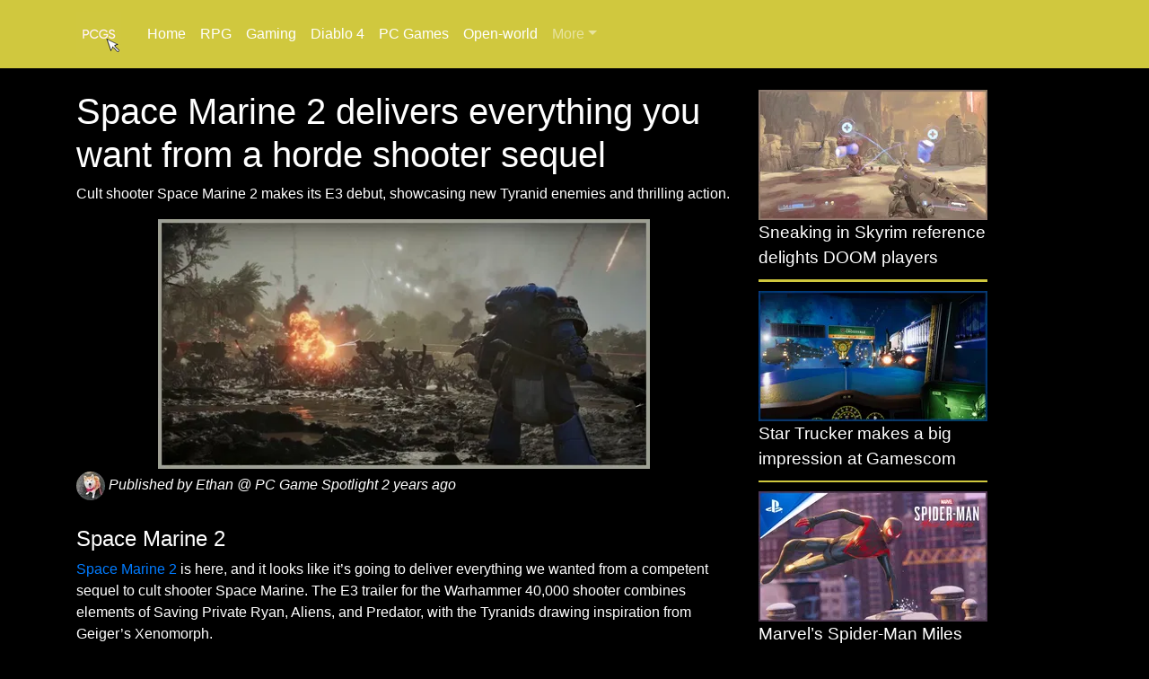

--- FILE ---
content_type: text/html; charset=utf-8
request_url: https://pcgamespotlight.com/space-marine-2/space-marine-2-delivers-everything-you-want-from-a-horde-shooter-sequel
body_size: 7852
content:
<!doctype html>
<html data-n-head-ssr lang="en-US" data-n-head="%7B%22lang%22:%7B%22ssr%22:%22en-US%22%7D%7D">
  <head >
    <meta data-n-head="ssr" http-equiv="Content-Type" content="text/html; charset=utf-8"><meta data-n-head="ssr" name="language" content="English"><meta data-n-head="ssr" name="viewport" content="width=device-width,initial-scale=1,shrink-to-fit=no"><meta data-n-head="ssr" data-hid="theme-color" name="theme-color" content="#d0c83e"><meta data-n-head="ssr" property="og:type" content="website"><meta data-n-head="ssr" property="og:site_name" value="PC Game Spotlight"><meta data-n-head="ssr" data-hid="og:url" property="og:url" content="https://pcgamespotlight.com/"><meta data-n-head="ssr" name="msapplication-TileColor" content="#d0c83e"><meta data-n-head="ssr" name="msapplication-TileImage" content="/mstile-150x150.png"><meta data-n-head="ssr" name="twitter:site" content="@pcgamespotlight"><meta data-n-head="ssr" data-hid="description" name="description" content="Cult shooter Space Marine 2 makes its E3 debut, showcasing new Tyranid enemies and thrilling action."><meta data-n-head="ssr" data-hid="og:description" property="og:description" content="Cult shooter Space Marine 2 makes its E3 debut, showcasing new Tyranid enemies and thrilling action."><meta data-n-head="ssr" data-hid="og:image" property="og:image" content="https://usercontent.prism.gg/pcgamespotlight.com/c8b03e8c843482c1eaf56b448e2ae248.png"><meta data-n-head="ssr" data-hid="og:title" property="og:title" content="Space Marine 2 delivers everything you want from a horde shooter sequel"><meta data-n-head="ssr" name="twitter:card" content="summary_large_image"><meta data-n-head="ssr" name="robots" content="max-image-preview:standard"><title>Space Marine 2 delivers everything you want from a horde shooter sequel</title><link data-n-head="ssr" rel="preconnect" href="https://usercontent.prism.gg/"><link data-n-head="ssr" rel="shortcut icon" href="/favicon.ico" type="image/x-icon"><link data-n-head="ssr" rel="icon" href="/favicon.ico" type="image/x-icon"><link data-n-head="ssr" rel="apple-touch-icon" href="/apple-touch-icon.png"><link data-n-head="ssr" rel="alternate" type="application/rss+xml" href="https://pcgamespotlight.com/feed.xml"><link data-n-head="ssr" rel="canonical" href="https://pcgamespotlight.com/space-marine-2/space-marine-2-delivers-everything-you-want-from-a-horde-shooter-sequel"><script data-n-head="ssr" src="https://www.googletagmanager.com/gtag/js?id=G-C0SJ8TRNR8" async></script><script data-n-head="ssr">window.dataLayer = window.dataLayer || []; function gtag(){dataLayer.push(arguments);}; gtag('js', new Date()); gtag('config', 'G-C0SJ8TRNR8');</script><script data-n-head="ssr" src="https://pagead2.googlesyndication.com/pagead/js/adsbygoogle.js?client=ca-pub-4275711633000137" async crossorigin="anonymous"></script><script data-n-head="ssr" type="application/ld+json">{"@context":"https://schema.org","@type":"NewsArticle","mainEntityOfPage":{"@type":"WebPage","@id":"https://pcgamespotlight.com/space-marine-2/space-marine-2-delivers-everything-you-want-from-a-horde-shooter-sequel"},"headline":"Space Marine 2 delivers everything you want from a horde shooter sequel","keywords":["Space Marine 2","Action","Horde Shooter"],"image":"https://usercontent.prism.gg/pcgamespotlight.com/c8b03e8c843482c1eaf56b448e2ae248.png?class=googlediscover","thumbnailUrl":"https://usercontent.prism.gg/pcgamespotlight.com/c8b03e8c843482c1eaf56b448e2ae248.png?class=googlediscover","author":{"@type":"Person","name":"Ethan"},"publisher":{"@type":"Organization","name":"PC Game Spotlight","logo":{"@type":"ImageObject","url":"https://pcgamespotlight.com/logo.png"}},"description":"Cult shooter Space Marine 2 makes its E3 debut, showcasing new Tyranid enemies and thrilling action.","articleBody":"Space Marine 2 is here, and it looks like it’s going to deliver everything we wanted from a competent sequel to cult shooter Space Marine. The E3 trailer for the Warhammer 40,000 shooter combines elements of Saving Private Ryan, Aliens, and Predator, with the Tyranids drawing inspiration from Geiger’s Xenomorph.\n\nSpace Marine 2 launches Captain Titus and his Primarised body into the 41st millennium, where he joins the Astra Militarum in a far-future D-Day scenario. The opening sequence is thrilling – reminiscent of Predator, if Dutch and his gang were firing bolter shells instead of arrows – and sets the tone for what’s to come.\n\nMuch like the first game, Space Marine 2 looks to deliver the same intense and visceral combat that made the original so enjoyable. Bolter shells explode on armored carapaces, while the xenos bugs unleash swarms of vicious spores that cover the screen and stab at Titus’s armor.\n\nPlayers take on the role of Captain Titus, and lead a crack squad of Primaris Space Marines in a gritty and cinematic fight against the alien beasties. Space Marine 2 follows the typical shooter tropes, starting with cannon fodder enemies before introducing bigger and tougher opponents to overcome.\n\nSpace Marine 2 does little to shake up the formula, but that’s not necessarily a bad thing. Ammo resupply and health kits are generously provided, so players can feel confident jumping into the fray and letting loose a hail of bolter fire. Poor positioning and recklessness will still lead to defeat, however – even with the powerful Mark X Power Armour at your disposal.\n\nI’m a big fan of the Warhammer 40,000 universe, and I’m eager to see what other Primaris goodies Relic has lined up. The jungle setting and moments of downtime add to the atmosphere, making you feel like a powerful warrior cutting through foes with a Bolt Rifle and Chainsword.\n\nSpace Marine 2 looks to deliver a competent sequel to the original, while keeping Warhammer fans like me engaged. I’m particularly excited to see what the Tyranids have in store – they may have surprises up their chitinous sleeves, such as deploying Neurolictors, Norn Emissaries, or even elite Genestealers.\n\nYou can check out the full Space Marine 2 E3 trailer below:\n\nIf you want to see more of Space Marine 2, make sure you check out our Space Marine 2 wiki guide. We’ve also got a full list of all the Warhammer 40,000 games, from the iconic Warhammer 40K: Chaos Gate to more recent additions like Warhammer 40K: Inquisitor – Martyr."}</script><script data-n-head="ssr" type="application/ld+json">{"@context":"https://schema.org","@type":"BreadcrumbList","itemListElement":[{"@type":"ListItem","position":1,"name":"Home","item":"https://pcgamespotlight.com"},{"@type":"ListItem","position":2,"name":"Space Marine 2","item":"https://pcgamespotlight.com/space-marine-2"},{"@type":"ListItem","position":3,"name":"Space Marine 2 delivers everything you want from a horde shooter sequel","item":"https://pcgamespotlight.com/space-marine-2/space-marine-2-delivers-everything-you-want-from-a-horde-shooter-sequel"}]}</script><link rel="preload" href="/_nuxt/65b0d4d.modern.js" as="script"><link rel="preload" href="/_nuxt/b358e6f.modern.js" as="script"><link rel="preload" href="/_nuxt/css/5fe54d1.css" as="style"><link rel="preload" href="/_nuxt/f068712.modern.js" as="script"><link rel="preload" href="/_nuxt/css/236e931.css" as="style"><link rel="preload" href="/_nuxt/59cf782.modern.js" as="script"><link rel="preload" href="/_nuxt/css/aab64a8.css" as="style"><link rel="preload" href="/_nuxt/7630ee1.modern.js" as="script"><link rel="preload" href="/_nuxt/4e6b04a.modern.js" as="script"><link rel="preload" href="/_nuxt/30c3872.modern.js" as="script"><link rel="stylesheet" href="/_nuxt/css/5fe54d1.css"><link rel="stylesheet" href="/_nuxt/css/236e931.css"><link rel="stylesheet" href="/_nuxt/css/aab64a8.css">
  </head>
  <body >
    <div data-server-rendered="true" id="__nuxt"><!----><div id="__layout"><div data-v-2f4ebba8><header data-fetch-key="data-v-127aeb44:0" data-v-127aeb44 data-v-2f4ebba8><nav class="navbar navbar-dark navbar-expand-xl" data-v-127aeb44><div class="container" data-v-127aeb44><a href="/" target="_self" class="navbar-brand nuxt-link-active" data-v-127aeb44><img src="/_ipx/s_50x50/icon.png" width="50" height="50" alt="PC Game Spotlight Logo" title="Home" class="logo" data-v-127aeb44></a> <button type="button" aria-label="Toggle navigation" class="navbar-toggler" data-v-127aeb44><span class="navbar-toggler-icon"></span></button> <div id="nav-collapse" class="navbar-collapse collapse" style="display:none;" data-v-127aeb44><ul class="navbar-nav" data-v-127aeb44><li title="Home" class="nav-item" data-v-127aeb44><a href="/" target="_self" class="nav-link nuxt-link-active" data-v-127aeb44>
            Home
          </a></li> <li title="RPG News" class="nav-item" data-v-127aeb44><a href="/rpg" target="_self" class="nav-link" data-v-127aeb44>
            RPG
          </a></li><li title="Gaming News" class="nav-item" data-v-127aeb44><a href="/gaming" target="_self" class="nav-link" data-v-127aeb44>
            Gaming
          </a></li><li title="Diablo 4 News" class="nav-item" data-v-127aeb44><a href="/diablo-4" target="_self" class="nav-link" data-v-127aeb44>
            Diablo 4
          </a></li><li title="PC Games News" class="nav-item" data-v-127aeb44><a href="/pc-games" target="_self" class="nav-link" data-v-127aeb44>
            PC Games
          </a></li><li title="Open-world News" class="nav-item" data-v-127aeb44><a href="/open-world" target="_self" class="nav-link" data-v-127aeb44>
            Open-world
          </a></li> <li title="More" class="nav-item b-nav-dropdown dropdown" data-v-127aeb44><a role="button" aria-haspopup="true" aria-expanded="false" href="#" target="_self" class="nav-link dropdown-toggle"><span>More</span></a><ul tabindex="-1" class="dropdown-menu dropdown-menu-right"><li role="presentation" data-v-127aeb44><a role="menuitem" href="/privacy-policy" target="_self" class="dropdown-item">Privacy Policy</a></li></ul></li></ul></div></div></nav></header> <br data-v-2f4ebba8> <div class="main-content" data-v-2f4ebba8><div class="container" data-v-2f4ebba8 data-v-2f4ebba8><div data-v-98b62002 data-v-2f4ebba8><div class="row" data-v-98b62002><div class="col-md-8 col-12" data-v-98b62002><h1 data-v-98b62002>Space Marine 2 delivers everything you want from a horde shooter sequel</h1> <p data-v-98b62002>Cult shooter Space Marine 2 makes its E3 debut, showcasing new Tyranid enemies and thrilling action.</p> <div class="text-center" data-v-98b62002><img src="https://usercontent.prism.gg/pcgamespotlight.com/c8b03e8c843482c1eaf56b448e2ae248.png?class=articledesktop" alt="Space Marine 2 delivers everything you want from a horde shooter sequel" title="Space Marine 2 delivers everything you want from a horde shooter sequel" class="type:primaryImage" style="width:75%" data-v-98b62002></div> <i data-v-98b62002><img src="https://usercontent.prism.gg/pcgamespotlight.com/authors/ethan.png?class=authorsmall" style="border-radius: 50%;" data-v-98b62002> <div style="display: inline-block;margin-top:6.5px" data-v-98b62002>Published by Ethan @ PC Game Spotlight 2 years ago</div></i> <br data-v-98b62002><br data-v-98b62002> <article data-v-98b62002><span data-v-98b62002 data-v-98b62002><h2>Space Marine 2</h2></span> <!----> <!----><span data-v-98b62002 data-v-98b62002><p><a href="/space-marine-2">Space Marine 2</a> is here, and it looks like it’s going to deliver everything we wanted from a competent sequel to cult shooter Space Marine. The E3 trailer for the Warhammer 40,000 shooter combines elements of Saving Private Ryan, Aliens, and Predator, with the Tyranids drawing inspiration from Geiger’s Xenomorph.</p></span> <!----> <!----><span data-v-98b62002 data-v-98b62002><p>Space Marine 2 launches Captain Titus and his Primarised body into the 41st millennium, where he joins the Astra Militarum in a far-future D-Day scenario. The opening sequence is thrilling – reminiscent of Predator, if Dutch and his gang were firing bolter shells instead of arrows – and sets the tone for what’s to come.</p></span> <!----> <!----><span data-v-98b62002 data-v-98b62002><p>Much like the first game, Space Marine 2 looks to deliver the same intense and visceral combat that made the original so enjoyable. Bolter shells explode on armored carapaces, while the xenos bugs unleash swarms of vicious spores that cover the screen and stab at Titus’s armor.</p></span> <!----> <!----><span data-v-98b62002 data-v-98b62002><p>Players take on the role of Captain Titus, and lead a crack squad of Primaris Space Marines in a gritty and cinematic fight against the alien beasties. Space Marine 2 follows the typical shooter tropes, starting with cannon fodder enemies before introducing bigger and tougher opponents to overcome.</p></span> <!----> <!----><span data-v-98b62002 data-v-98b62002><p>Space Marine 2 does little to shake up the formula, but that’s not necessarily a bad thing. Ammo resupply and health kits are generously provided, so players can feel confident jumping into the fray and letting loose a hail of bolter fire. Poor positioning and recklessness will still lead to defeat, however – even with the powerful Mark X Power Armour at your disposal.</p></span> <!----> <!----><span data-v-98b62002 data-v-98b62002><p>I’m a big fan of the Warhammer 40,000 universe, and I’m eager to see what other Primaris goodies Relic has lined up. The jungle setting and moments of downtime add to the atmosphere, making you feel like a powerful warrior cutting through foes with a Bolt Rifle and Chainsword.</p></span> <!----> <div class="youtube" data-v-98b62002><iframe src="https://www.youtube.com/embed/3y9J-03WaQI?modestbranding=1" title="YouTube video player" frameborder="0" allow="accelerometer; autoplay; clipboard-write; encrypted-media; gyroscope; picture-in-picture; web-share" allowfullscreen="allowfullscreen" loading="eager" class="video" data-v-98b62002></iframe></div><span data-v-98b62002 data-v-98b62002><p>Space Marine 2 looks to deliver a competent sequel to the original, while keeping Warhammer fans like me engaged. I’m particularly excited to see what the Tyranids have in store – they may have surprises up their chitinous sleeves, such as deploying Neurolictors, Norn Emissaries, or even elite Genestealers.</p></span> <!----> <!----><span data-v-98b62002 data-v-98b62002><p>You can check out the full Space Marine 2 E3 trailer below:</p></span> <!----> <!----><span data-v-98b62002 data-v-98b62002><iframe src='https://www.youtube.com/embed/VIDEO_ID' frameborder='0' allowfullscreen></iframe></span> <!----> <!----><span data-v-98b62002 data-v-98b62002><p>If you want to see more of Space Marine 2, make sure you check out our Space Marine 2 wiki guide. We’ve also got a full list of all the Warhammer 40,000 games, from the iconic Warhammer 40K: Chaos Gate to more recent additions like Warhammer 40K: Inquisitor – Martyr.</p></span> <!----> <!----></article></div> <div class="col-md-3 col-12" data-v-98b62002><div class="a-card" data-v-98b62002><div class="article-card-image"><img src="https://usercontent.prism.gg/pcgamespotlight.com/93c12c1d5407f1762528189579c8df8a.png?width=255" alt="Sneaking in Skyrim reference delights DOOM players" title="Sneaking in Skyrim reference delights DOOM players" loading="eager" style="width:100%"></div> <a href="/doom/sneaking-in-skyrim-reference-delights-doom-players" class="no-decoration"><span class="small-title">Sneaking in Skyrim reference delights DOOM players</span></a> <div class="yellow-line"></div> <!----></div><div class="a-card" data-v-98b62002><div class="article-card-image"><img src="https://usercontent.prism.gg/pcgamespotlight.com/a4ad67e4323d6e815957910c4d4d6d56.png?width=255" alt="Star Trucker makes a big impression at Gamescom" title="Star Trucker makes a big impression at Gamescom" loading="eager" style="width:100%"></div> <a href="/star-trucker/star-trucker-makes-a-big-impression-at-gamescom" class="no-decoration"><span class="small-title">Star Trucker makes a big impression at Gamescom</span></a> <div class="yellow-line"></div> <!----></div><div class="a-card" data-v-98b62002><div class="article-card-image"><img src="https://usercontent.prism.gg/pcgamespotlight.com/f2c9c49547f5f317693dc51a3b3b48e4.png?width=255" alt="Marvel’s Spider-Man Miles Morales meme is still going strong" title="Marvel’s Spider-Man Miles Morales meme is still going strong" loading="eager" style="width:100%"></div> <a href="/marvels-spider-man-miles-morales/marvels-spider-man-miles-morales-meme-is-still-going-strong" class="no-decoration"><span class="small-title">Marvel’s Spider-Man Miles Morales meme is still going strong</span></a> <div class="yellow-line"></div> <!----></div> <div align="center" class="ad" data-v-98b62002><ins data-ad-client="ca-pub-4275711633000137" data-ad-slot="5643631073" data-ad-format="auto" data-full-width-responsive="true" class="adsbygoogle" style="display:block"></ins></div></div></div> <div class="text-center" style="margin: 20px;" data-v-98b62002><h2 style="font-size:36px;" data-v-98b62002>Similar Articles</h2></div> <div class="a-card" data-v-98b62002><div class="row"><div class="col-md-4 col-12"><a href="/rpg/ten-games-where-youre-royalty-or-you-can-be"><img src="https://usercontent.prism.gg/pcgamespotlight.com/fef53c88d82b2801afb573092f225a8f.png?width=255" alt="Ten games where you’re royalty (or you can be)" title="Ten games where you’re royalty (or you can be)" loading="lazy" style="width:100%;"></a></div> <div class="col-md-8 col-12"><a href="/rpg/ten-games-where-youre-royalty-or-you-can-be" class="no-decoration"><span class="h3">Ten games where you’re royalty (or you can be)</span> <p>Gaming has plenty of games where you can be royalty or nobility, but here are some other interesting options to try.</p></a> <span class="align-text-bottom"><a href="/rpg" target="_self" class="badge badge-yellow">RPG</a></span></div></div> <div class="yellow-line"></div></div><div class="a-card" data-v-98b62002><div class="row"><div class="col-md-4 col-12"><a href="/rpg/writing-for-games-is-genuinely-massively-exciting-says-tv-writer"><img src="https://usercontent.prism.gg/pcgamespotlight.com/7228b731b03ebc2efc4cc0c203aaa677.png?width=255" alt="Writing for games “is genuinely, massively exciting”, says TV writer" title="Writing for games “is genuinely, massively exciting”, says TV writer" loading="lazy" style="width:100%;"></a></div> <div class="col-md-8 col-12"><a href="/rpg/writing-for-games-is-genuinely-massively-exciting-says-tv-writer" class="no-decoration"><span class="h3">Writing for games “is genuinely, massively exciting”, says TV writer</span> <p>Succession and Utopia writer Lucy Prebble is excited about the creative possibilities of gaming.</p></a> <span class="align-text-bottom"><a href="/rpg" target="_self" class="badge badge-yellow">RPG</a></span></div></div> <div class="yellow-line"></div></div><div class="a-card" data-v-98b62002><div class="row"><div class="col-md-4 col-12"><a href="/tmnt/the-tmnt-game-just-got-even-better-with-new-dlc"><img src="https://usercontent.prism.gg/pcgamespotlight.com/62cf4dee08fbd61f78f73170b080cbd9.png?width=255" alt="The TMNT game just got even better with new DLC" title="The TMNT game just got even better with new DLC" loading="lazy" style="width:100%;"></a></div> <div class="col-md-8 col-12"><a href="/tmnt/the-tmnt-game-just-got-even-better-with-new-dlc" class="no-decoration"><span class="h3">The TMNT game just got even better with new DLC</span> <p>Enhance the best TMNT game with Shredder's Revenge's Dimension Shellshock DLC, adding a roguelite survival mode for even more depth.</p></a> <span class="align-text-bottom"><a href="/tmnt" target="_self" class="badge badge-yellow">TMNT</a></span></div></div> <div class="yellow-line"></div></div><div class="a-card" data-v-98b62002><div class="row"><div class="col-md-4 col-12"><a href="/tenchu-2/tenchu-2-is-one-of-the-best-stealth-games-ever-apparently"><img src="https://usercontent.prism.gg/pcgamespotlight.com/8b80aee8b66719fa0874c46c07e4146c.png?width=255" alt="Tenchu 2 is one of the best stealth games ever, apparently" title="Tenchu 2 is one of the best stealth games ever, apparently" loading="lazy" style="width:100%;"></a></div> <div class="col-md-8 col-12"><a href="/tenchu-2/tenchu-2-is-one-of-the-best-stealth-games-ever-apparently" class="no-decoration"><span class="h3">Tenchu 2 is one of the best stealth games ever, apparently</span> <p>Discover the beloved stealth game, Tenchu 2, and immerse yourself in the world of feudal Japan. Read players' favorite moments from this PlayStation classic.</p></a> <span class="align-text-bottom"><a href="/tenchu-2" target="_self" class="badge badge-yellow">Tenchu 2</a></span></div></div> <div class="yellow-line"></div></div><div class="a-card" data-v-98b62002><div class="row"><div class="col-md-4 col-12"><a href="/metroid/these-are-all-the-planets-samus-aran-has-blown-up"><img src="https://usercontent.prism.gg/pcgamespotlight.com/05f8a596226f77c948cd68f2e43b5517.png?width=255" alt="These are all the planets Samus Aran has blown up" title="These are all the planets Samus Aran has blown up" loading="lazy" style="width:100%;"></a></div> <div class="col-md-8 col-12"><a href="/metroid/these-are-all-the-planets-samus-aran-has-blown-up" class="no-decoration"><span class="h3">These are all the planets Samus Aran has blown up</span> <p>Samus Aran has a tendency to destroy planets. Let's explore the planets she's blown up in the Metroid games.</p></a> <span class="align-text-bottom"><a href="/metroid" target="_self" class="badge badge-yellow">Metroid</a></span></div></div> <div class="yellow-line"></div></div><div class="a-card" data-v-98b62002><div class="row"><div class="col-md-4 col-12"><a href="/rpg/gaming-while-walking-the-controversial-trend-thats-sweeping-the-community"><img src="https://usercontent.prism.gg/pcgamespotlight.com/b06885d06b70f3047cda364064e46a4d.png?width=255" alt="Gaming While Walking: The Controversial Trend That’s Sweeping the Community" title="Gaming While Walking: The Controversial Trend That’s Sweeping the Community" loading="lazy" style="width:100%;"></a></div> <div class="col-md-8 col-12"><a href="/rpg/gaming-while-walking-the-controversial-trend-thats-sweeping-the-community" class="no-decoration"><span class="h3">Gaming While Walking: The Controversial Trend That’s Sweeping the Community</span> <p>Combining exercise with gaming is a popular trend among gamers. Let's explore this immersive phenomenon.</p></a> <span class="align-text-bottom"><a href="/rpg" target="_self" class="badge badge-yellow">RPG</a></span></div></div> <div class="yellow-line"></div></div><div class="a-card" data-v-98b62002><div class="row"><div class="col-md-4 col-12"><a href="/rpg/the-elder-scrolls-6-will-be-years-later-according-to-bethesda"><img src="https://usercontent.prism.gg/pcgamespotlight.com/343661cb29739128abf3c04cba48a5ce.png?width=255" alt="The Elder Scrolls 6 will be “years later,” according to Bethesda" title="The Elder Scrolls 6 will be “years later,” according to Bethesda" loading="lazy" style="width:100%;"></a></div> <div class="col-md-8 col-12"><a href="/rpg/the-elder-scrolls-6-will-be-years-later-according-to-bethesda" class="no-decoration"><span class="h3">The Elder Scrolls 6 will be “years later,” according to Bethesda</span> <p>Starfield, the new Bethesda game, is the focus for years, with any news on The Elder Scrolls 6 coming later, according to the head of publishing at the studio.</p></a> <span class="align-text-bottom"><a href="/rpg" target="_self" class="badge badge-yellow">RPG</a></span></div></div> <div class="yellow-line"></div></div><div class="a-card" data-v-98b62002><div class="row"><div class="col-md-4 col-12"><a href="/remnant-2/how-to-get-the-remnant-2-decayed-claws"><img src="https://usercontent.prism.gg/pcgamespotlight.com/db69354853734bb86854eebaba5497c0.png?width=255" alt="How to get the Remnant 2 Decayed Claws" title="How to get the Remnant 2 Decayed Claws" loading="lazy" style="width:100%;"></a></div> <div class="col-md-8 col-12"><a href="/remnant-2/how-to-get-the-remnant-2-decayed-claws" class="no-decoration"><span class="h3">How to get the Remnant 2 Decayed Claws</span> <p>Discover the location of the powerful Remnant 2 Decayed Claws in Root Earth with this comprehensive guide.</p></a> <span class="align-text-bottom"><a href="/remnant-2" target="_self" class="badge badge-yellow">Remnant 2</a></span></div></div> <div class="yellow-line"></div></div><div class="a-card" data-v-98b62002><div class="row"><div class="col-md-4 col-12"><a href="/day-one-xbox-one-controller/is-the-day-one-xbox-one-controller-worth-using-on-pc"><img src="https://usercontent.prism.gg/pcgamespotlight.com/0389bf20e3a5b787cdbb61a97ba7cf0b.png?width=255" alt="Is the Day One Xbox One controller worth using on PC?" title="Is the Day One Xbox One controller worth using on PC?" loading="lazy" style="width:100%;"></a></div> <div class="col-md-8 col-12"><a href="/day-one-xbox-one-controller/is-the-day-one-xbox-one-controller-worth-using-on-pc" class="no-decoration"><span class="h3">Is the Day One Xbox One controller worth using on PC?</span> <p>The Day One Xbox One controller for PC is a cool find for fans of the Microsoft console.</p></a> <span class="align-text-bottom"><a href="/day-one-xbox-one-controller" target="_self" class="badge badge-yellow">Day One Xbox One controller</a></span></div></div> <div class="yellow-line"></div></div><div class="a-card" data-v-98b62002><div class="row"><div class="col-md-4 col-12"><a href="/armored-core-6/armored-core-vet-pulls-off-insane-no-ammo-feat-in-new-game"><img src="https://usercontent.prism.gg/pcgamespotlight.com/c49839b583d73e061240c975d7df4e75.png?width=255" alt="Armored Core vet pulls off insane no-ammo feat in new game" title="Armored Core vet pulls off insane no-ammo feat in new game" loading="lazy" style="width:100%;"></a></div> <div class="col-md-8 col-12"><a href="/armored-core-6/armored-core-vet-pulls-off-insane-no-ammo-feat-in-new-game" class="no-decoration"><span class="h3">Armored Core vet pulls off insane no-ammo feat in new game</span> <p>Armored Core 6 player pulls off an insane no-ammo feat at a preview event, earning the title 'The Fireworks of Shibuya'</p></a> <span class="align-text-bottom"><a href="/armored-core-6" target="_self" class="badge badge-yellow">Armored Core 6</a></span></div></div> <div class="yellow-line"></div></div></div></div> <div id="ad-sticky" data-v-2f4ebba8><ins data-ad-client="ca-pub-4275711633000137" data-ad-slot="1374025648" class="adsbygoogle" style="display:inline-block;width:728px;height:90px;"></ins></div></div></div></div></div><script>window.__NUXT__=(function(a,b,c,d,e,f){return {layout:"default",data:[{article:{youtube:["3y9J-03WaQI","faCNdtZggWY","-YzgMb0AudY","8iIJQNeKTvo","qe5oJUM8hbY"],image:"c8b03e8c843482c1eaf56b448e2ae248.png",title:"Space Marine 2 delivers everything you want from a horde shooter sequel",tagline:"Cult shooter Space Marine 2 makes its E3 debut, showcasing new Tyranid enemies and thrilling action.",article:"Space Marine 2 is here, and it looks like it’s going to deliver everything we wanted from a competent sequel to cult shooter Space Marine. The E3 trailer for the Warhammer 40,000 shooter combines elements of Saving Private Ryan, Aliens, and Predator, with the Tyranids drawing inspiration from Geiger’s Xenomorph.\n\nSpace Marine 2 launches Captain Titus and his Primarised body into the 41st millennium, where he joins the Astra Militarum in a far-future D-Day scenario. The opening sequence is thrilling – reminiscent of Predator, if Dutch and his gang were firing bolter shells instead of arrows – and sets the tone for what’s to come.\n\nMuch like the first game, Space Marine 2 looks to deliver the same intense and visceral combat that made the original so enjoyable. Bolter shells explode on armored carapaces, while the xenos bugs unleash swarms of vicious spores that cover the screen and stab at Titus’s armor.\n\nPlayers take on the role of Captain Titus, and lead a crack squad of Primaris Space Marines in a gritty and cinematic fight against the alien beasties. Space Marine 2 follows the typical shooter tropes, starting with cannon fodder enemies before introducing bigger and tougher opponents to overcome.\n\nSpace Marine 2 does little to shake up the formula, but that’s not necessarily a bad thing. Ammo resupply and health kits are generously provided, so players can feel confident jumping into the fray and letting loose a hail of bolter fire. Poor positioning and recklessness will still lead to defeat, however – even with the powerful Mark X Power Armour at your disposal.\n\nI’m a big fan of the Warhammer 40,000 universe, and I’m eager to see what other Primaris goodies Relic has lined up. The jungle setting and moments of downtime add to the atmosphere, making you feel like a powerful warrior cutting through foes with a Bolt Rifle and Chainsword.\n\nSpace Marine 2 looks to deliver a competent sequel to the original, while keeping Warhammer fans like me engaged. I’m particularly excited to see what the Tyranids have in store – they may have surprises up their chitinous sleeves, such as deploying Neurolictors, Norn Emissaries, or even elite Genestealers.\n\nYou can check out the full Space Marine 2 E3 trailer below:\n\nIf you want to see more of Space Marine 2, make sure you check out our Space Marine 2 wiki guide. We’ve also got a full list of all the Warhammer 40,000 games, from the iconic Warhammer 40K: Chaos Gate to more recent additions like Warhammer 40K: Inquisitor – Martyr.",tags:["Space Marine 2","Action","Horde Shooter"],html:"\u003Ch2\u003ESpace Marine 2\u003C\u002Fh2\u003E\n\n\u003Cp\u003E\u003Ca href=\"\u002Fspace-marine-2\"\u003ESpace Marine 2\u003C\u002Fa\u003E is here, and it looks like it’s going to deliver everything we wanted from a competent sequel to cult shooter Space Marine. The E3 trailer for the Warhammer 40,000 shooter combines elements of Saving Private Ryan, Aliens, and Predator, with the Tyranids drawing inspiration from Geiger’s Xenomorph.\u003C\u002Fp\u003E\n\n\u003Cp\u003ESpace Marine 2 launches Captain Titus and his Primarised body into the 41st millennium, where he joins the Astra Militarum in a far-future D-Day scenario. The opening sequence is thrilling – reminiscent of Predator, if Dutch and his gang were firing bolter shells instead of arrows – and sets the tone for what’s to come.\u003C\u002Fp\u003E\n\n\u003Cp\u003EMuch like the first game, Space Marine 2 looks to deliver the same intense and visceral combat that made the original so enjoyable. Bolter shells explode on armored carapaces, while the xenos bugs unleash swarms of vicious spores that cover the screen and stab at Titus’s armor.\u003C\u002Fp\u003E\n\n\u003Cp\u003EPlayers take on the role of Captain Titus, and lead a crack squad of Primaris Space Marines in a gritty and cinematic fight against the alien beasties. Space Marine 2 follows the typical shooter tropes, starting with cannon fodder enemies before introducing bigger and tougher opponents to overcome.\u003C\u002Fp\u003E\n\n\u003Cp\u003ESpace Marine 2 does little to shake up the formula, but that’s not necessarily a bad thing. Ammo resupply and health kits are generously provided, so players can feel confident jumping into the fray and letting loose a hail of bolter fire. Poor positioning and recklessness will still lead to defeat, however – even with the powerful Mark X Power Armour at your disposal.\u003C\u002Fp\u003E\n\n\u003Cp\u003EI’m a big fan of the Warhammer 40,000 universe, and I’m eager to see what other Primaris goodies Relic has lined up. The jungle setting and moments of downtime add to the atmosphere, making you feel like a powerful warrior cutting through foes with a Bolt Rifle and Chainsword.\u003C\u002Fp\u003E\n\n\u003Cp\u003ESpace Marine 2 looks to deliver a competent sequel to the original, while keeping Warhammer fans like me engaged. I’m particularly excited to see what the Tyranids have in store – they may have surprises up their chitinous sleeves, such as deploying Neurolictors, Norn Emissaries, or even elite Genestealers.\u003C\u002Fp\u003E\n\n\u003Cp\u003EYou can check out the full Space Marine 2 E3 trailer below:\u003C\u002Fp\u003E\n\n\u003Ciframe src='https:\u002F\u002Fwww.youtube.com\u002Fembed\u002FVIDEO_ID' frameborder='0' allowfullscreen\u003E\u003C\u002Fiframe\u003E\n\n\u003Cp\u003EIf you want to see more of Space Marine 2, make sure you check out our Space Marine 2 wiki guide. We’ve also got a full list of all the Warhammer 40,000 games, from the iconic Warhammer 40K: Chaos Gate to more recent additions like Warhammer 40K: Inquisitor – Martyr.\u003C\u002Fp\u003E\n",created_at:1693420907275,flags:[a,b],v:c,id:"space-marine-2-delivers-everything-you-want-from-a-horde-shooter-sequel",relative_url:e},lines:["\u003Ch2\u003ESpace Marine 2\u003C\u002Fh2\u003E","\u003Cp\u003E\u003Ca href=\"\u002Fspace-marine-2\"\u003ESpace Marine 2\u003C\u002Fa\u003E is here, and it looks like it’s going to deliver everything we wanted from a competent sequel to cult shooter Space Marine. The E3 trailer for the Warhammer 40,000 shooter combines elements of Saving Private Ryan, Aliens, and Predator, with the Tyranids drawing inspiration from Geiger’s Xenomorph.\u003C\u002Fp\u003E","\u003Cp\u003ESpace Marine 2 launches Captain Titus and his Primarised body into the 41st millennium, where he joins the Astra Militarum in a far-future D-Day scenario. The opening sequence is thrilling – reminiscent of Predator, if Dutch and his gang were firing bolter shells instead of arrows – and sets the tone for what’s to come.\u003C\u002Fp\u003E","\u003Cp\u003EMuch like the first game, Space Marine 2 looks to deliver the same intense and visceral combat that made the original so enjoyable. Bolter shells explode on armored carapaces, while the xenos bugs unleash swarms of vicious spores that cover the screen and stab at Titus’s armor.\u003C\u002Fp\u003E","\u003Cp\u003EPlayers take on the role of Captain Titus, and lead a crack squad of Primaris Space Marines in a gritty and cinematic fight against the alien beasties. Space Marine 2 follows the typical shooter tropes, starting with cannon fodder enemies before introducing bigger and tougher opponents to overcome.\u003C\u002Fp\u003E","\u003Cp\u003ESpace Marine 2 does little to shake up the formula, but that’s not necessarily a bad thing. Ammo resupply and health kits are generously provided, so players can feel confident jumping into the fray and letting loose a hail of bolter fire. Poor positioning and recklessness will still lead to defeat, however – even with the powerful Mark X Power Armour at your disposal.\u003C\u002Fp\u003E","\u003Cp\u003EI’m a big fan of the Warhammer 40,000 universe, and I’m eager to see what other Primaris goodies Relic has lined up. The jungle setting and moments of downtime add to the atmosphere, making you feel like a powerful warrior cutting through foes with a Bolt Rifle and Chainsword.\u003C\u002Fp\u003E","\u003Cp\u003ESpace Marine 2 looks to deliver a competent sequel to the original, while keeping Warhammer fans like me engaged. I’m particularly excited to see what the Tyranids have in store – they may have surprises up their chitinous sleeves, such as deploying Neurolictors, Norn Emissaries, or even elite Genestealers.\u003C\u002Fp\u003E","\u003Cp\u003EYou can check out the full Space Marine 2 E3 trailer below:\u003C\u002Fp\u003E","\u003Ciframe src='https:\u002F\u002Fwww.youtube.com\u002Fembed\u002FVIDEO_ID' frameborder='0' allowfullscreen\u003E\u003C\u002Fiframe\u003E","\u003Cp\u003EIf you want to see more of Space Marine 2, make sure you check out our Space Marine 2 wiki guide. We’ve also got a full list of all the Warhammer 40,000 games, from the iconic Warhammer 40K: Chaos Gate to more recent additions like Warhammer 40K: Inquisitor – Martyr.\u003C\u002Fp\u003E"],tagID:"space-marine-2",similar:[{image:"fef53c88d82b2801afb573092f225a8f.png",title:"Ten games where you’re royalty (or you can be)",tagline:"Gaming has plenty of games where you can be royalty or nobility, but here are some other interesting options to try.",tags:[d],created_at:1693491815727,flags:[a,b],v:c,id:"ten-games-where-youre-royalty-or-you-can-be",relative_url:"\u002Frpg\u002Ften-games-where-youre-royalty-or-you-can-be"},{image:"7228b731b03ebc2efc4cc0c203aaa677.png",title:"Writing for games “is genuinely, massively exciting”, says TV writer",tagline:"Succession and Utopia writer Lucy Prebble is excited about the creative possibilities of gaming.",tags:[d],created_at:1693491804340,flags:[a,b],v:c,id:"writing-for-games-is-genuinely-massively-exciting-says-tv-writer",relative_url:"\u002Frpg\u002Fwriting-for-games-is-genuinely-massively-exciting-says-tv-writer"},{image:"62cf4dee08fbd61f78f73170b080cbd9.png",title:"The TMNT game just got even better with new DLC",tagline:"Enhance the best TMNT game with Shredder's Revenge's Dimension Shellshock DLC, adding a roguelite survival mode for even more depth.",tags:["TMNT"],created_at:1693491770036,flags:[a,b],v:c,id:"the-tmnt-game-just-got-even-better-with-new-dlc",relative_url:"\u002Ftmnt\u002Fthe-tmnt-game-just-got-even-better-with-new-dlc"},{image:"8b80aee8b66719fa0874c46c07e4146c.png",title:"Tenchu 2 is one of the best stealth games ever, apparently",tagline:"Discover the beloved stealth game, Tenchu 2, and immerse yourself in the world of feudal Japan. Read players' favorite moments from this PlayStation classic.",tags:["Tenchu 2"],created_at:1693491695291,flags:[a,b],v:c,id:"tenchu-2-is-one-of-the-best-stealth-games-ever-apparently",relative_url:"\u002Ftenchu-2\u002Ftenchu-2-is-one-of-the-best-stealth-games-ever-apparently"},{image:"05f8a596226f77c948cd68f2e43b5517.png",title:"These are all the planets Samus Aran has blown up",tagline:"Samus Aran has a tendency to destroy planets. Let's explore the planets she's blown up in the Metroid games.",tags:["Metroid"],created_at:1693491673078,flags:[a,b],v:c,id:"these-are-all-the-planets-samus-aran-has-blown-up",relative_url:"\u002Fmetroid\u002Fthese-are-all-the-planets-samus-aran-has-blown-up"},{image:"b06885d06b70f3047cda364064e46a4d.png",title:"Gaming While Walking: The Controversial Trend That’s Sweeping the Community",tagline:"Combining exercise with gaming is a popular trend among gamers. Let's explore this immersive phenomenon.",tags:[d],created_at:1693430281065,flags:[a,b],v:c,id:"gaming-while-walking-the-controversial-trend-thats-sweeping-the-community",relative_url:"\u002Frpg\u002Fgaming-while-walking-the-controversial-trend-thats-sweeping-the-community"},{image:"343661cb29739128abf3c04cba48a5ce.png",title:"The Elder Scrolls 6 will be “years later,” according to Bethesda",tagline:"Starfield, the new Bethesda game, is the focus for years, with any news on The Elder Scrolls 6 coming later, according to the head of publishing at the studio.",tags:[d],created_at:1693430150567,flags:[a,b],v:c,id:"the-elder-scrolls-6-will-be-years-later-according-to-bethesda",relative_url:"\u002Frpg\u002Fthe-elder-scrolls-6-will-be-years-later-according-to-bethesda"},{image:"db69354853734bb86854eebaba5497c0.png",title:"How to get the Remnant 2 Decayed Claws",tagline:"Discover the location of the powerful Remnant 2 Decayed Claws in Root Earth with this comprehensive guide.",tags:["Remnant 2"],created_at:1693426408390,flags:[a,b],v:c,id:"how-to-get-the-remnant-2-decayed-claws",relative_url:"\u002Fremnant-2\u002Fhow-to-get-the-remnant-2-decayed-claws"},{image:"0389bf20e3a5b787cdbb61a97ba7cf0b.png",title:"Is the Day One Xbox One controller worth using on PC?",tagline:"The Day One Xbox One controller for PC is a cool find for fans of the Microsoft console.",tags:["Day One Xbox One controller"],created_at:1693419009957,flags:[a,b],v:c,id:"is-the-day-one-xbox-one-controller-worth-using-on-pc",relative_url:"\u002Fday-one-xbox-one-controller\u002Fis-the-day-one-xbox-one-controller-worth-using-on-pc"},{image:"c49839b583d73e061240c975d7df4e75.png",title:"Armored Core vet pulls off insane no-ammo feat in new game",tagline:"Armored Core 6 player pulls off an insane no-ammo feat at a preview event, earning the title 'The Fireworks of Shibuya'",tags:["Armored Core 6"],created_at:1693418949925,flags:[a,b],v:c,id:"armored-core-vet-pulls-off-insane-no-ammo-feat-in-new-game",relative_url:"\u002Farmored-core-6\u002Farmored-core-vet-pulls-off-insane-no-ammo-feat-in-new-game"}],sidebar:[{image:"93c12c1d5407f1762528189579c8df8a.png",title:"Sneaking in Skyrim reference delights DOOM players",tagline:"DOOM 2016 sneaks in a Skyrim reference, delighting players as they blast their way through the FPS game's levels.",tags:["DOOM"],created_at:1693505605247,flags:[a,b],v:c,id:"sneaking-in-skyrim-reference-delights-doom-players",relative_url:"\u002Fdoom\u002Fsneaking-in-skyrim-reference-delights-doom-players"},{image:"a4ad67e4323d6e815957910c4d4d6d56.png",title:"Star Trucker makes a big impression at Gamescom",tagline:"Star Trucker, the space trucking sim, impresses at Gamescom with its unique concept, generating excitement for its release next year.",tags:["Star Trucker"],created_at:1693500070796,flags:[a,b],v:c,id:"star-trucker-makes-a-big-impression-at-gamescom",relative_url:"\u002Fstar-trucker\u002Fstar-trucker-makes-a-big-impression-at-gamescom"},{image:"f2c9c49547f5f317693dc51a3b3b48e4.png",title:"Marvel’s Spider-Man Miles Morales meme is still going strong",tagline:"Experience the immersive world of Marvel's Spider-Man Miles Morales, and feel the power of being Spider-Man in this highly anticipated game.",tags:["Marvel's Spider-Man Miles Morales"],created_at:1693499952954,flags:[a,b],v:c,id:"marvels-spider-man-miles-morales-meme-is-still-going-strong",relative_url:"\u002Fmarvels-spider-man-miles-morales\u002Fmarvels-spider-man-miles-morales-meme-is-still-going-strong"}]}],fetch:{"data-v-127aeb44:0":{tags:[{name:d,id:"rpg"},{name:"Gaming",id:"gaming"},{name:"Diablo 4",id:"diablo-4"},{name:"PC Games",id:"pc-games"},{name:"Open-world",id:"open-world"}]}},error:f,serverRendered:true,routePath:e,config:{_app:{basePath:"\u002F",assetsPath:"\u002F_nuxt\u002F",cdnURL:f}}}}("new_image","revision_2",2,"RPG","\u002Fspace-marine-2\u002Fspace-marine-2-delivers-everything-you-want-from-a-horde-shooter-sequel",null));</script><script src="/_nuxt/65b0d4d.modern.js" defer></script><script src="/_nuxt/7630ee1.modern.js" defer></script><script src="/_nuxt/4e6b04a.modern.js" defer></script><script src="/_nuxt/30c3872.modern.js" defer></script><script src="/_nuxt/b358e6f.modern.js" defer></script><script src="/_nuxt/f068712.modern.js" defer></script><script src="/_nuxt/59cf782.modern.js" defer></script>
  <script defer src="https://static.cloudflareinsights.com/beacon.min.js/vcd15cbe7772f49c399c6a5babf22c1241717689176015" integrity="sha512-ZpsOmlRQV6y907TI0dKBHq9Md29nnaEIPlkf84rnaERnq6zvWvPUqr2ft8M1aS28oN72PdrCzSjY4U6VaAw1EQ==" data-cf-beacon='{"version":"2024.11.0","token":"98cd8fc26e5c439e8446a4dd5c72ea67","r":1,"server_timing":{"name":{"cfCacheStatus":true,"cfEdge":true,"cfExtPri":true,"cfL4":true,"cfOrigin":true,"cfSpeedBrain":true},"location_startswith":null}}' crossorigin="anonymous"></script>
</body>
</html>


--- FILE ---
content_type: text/html; charset=utf-8
request_url: https://www.google.com/recaptcha/api2/aframe
body_size: 267
content:
<!DOCTYPE HTML><html><head><meta http-equiv="content-type" content="text/html; charset=UTF-8"></head><body><script nonce="hr9VG3c9n3uZaClqhrFLMA">/** Anti-fraud and anti-abuse applications only. See google.com/recaptcha */ try{var clients={'sodar':'https://pagead2.googlesyndication.com/pagead/sodar?'};window.addEventListener("message",function(a){try{if(a.source===window.parent){var b=JSON.parse(a.data);var c=clients[b['id']];if(c){var d=document.createElement('img');d.src=c+b['params']+'&rc='+(localStorage.getItem("rc::a")?sessionStorage.getItem("rc::b"):"");window.document.body.appendChild(d);sessionStorage.setItem("rc::e",parseInt(sessionStorage.getItem("rc::e")||0)+1);localStorage.setItem("rc::h",'1768885679660');}}}catch(b){}});window.parent.postMessage("_grecaptcha_ready", "*");}catch(b){}</script></body></html>

--- FILE ---
content_type: text/css; charset=UTF-8
request_url: https://pcgamespotlight.com/_nuxt/css/236e931.css
body_size: 202
content:
.article-card-image{display:block;min-height:143px}.a-card{cursor:pointer}h2{font-size:1.5rem;margin-top:5px}.small-title{font-size:1.2rem}.yellow-line{background-color:#d0c83e;height:2.5px;margin-bottom:10px;margin-top:10px;width:100%}.nuxt-progress{background-color:#d0c83e;height:2px;left:0;opacity:1;position:fixed;right:0;top:0;transition:width .1s,opacity .4s;width:0;z-index:999999}.nuxt-progress.nuxt-progress-notransition{transition:none}.nuxt-progress-failed{background-color:red}body{background-color:#000}.no-decoration,.no-decoration:active,.no-decoration:focus,.no-decoration:hover,body{color:#fff}.btn-yellow{color:#fff}.btn-yellow,.btn-yellow:hover{background-color:#d0c83e;border-color:#d0c83e}.btn-yellow:hover{color:#fff!important}.badge-yellow{background-color:#d0c83e;color:#fff;font-weight:400}.dropdown-menu{background-color:#000!important;color:#fff!important;max-height:300px;max-width:165px;outline:none;overflow-x:hidden}.dropdown-menu .dropdown-item.active,.dropdown-menu .dropdown-item:hover{background-color:#25282d}.dropdown-menu a{color:#fff!important}#ad-sticky{bottom:0;left:50%;position:fixed;transform:translateX(-50%)}.main-content[data-v-2f4ebba8]{min-height:calc(100vh - 217px)}nav[data-v-127aeb44]{background-color:#d0c83e}img.logo[data-v-127aeb44]{height:50px;margin-right:5px;width:50px}.nav-name[data-v-127aeb44]{display:inline-block;line-height:normal;vertical-align:middle}.nav-item .nuxt-link-exact-active[data-v-127aeb44]{border-bottom:2px solid #fff}.nav-item a[data-v-127aeb44]{color:#fff!important}

--- FILE ---
content_type: text/css; charset=UTF-8
request_url: https://pcgamespotlight.com/_nuxt/css/aab64a8.css
body_size: -121
content:
.youtube[data-v-98b62002]{padding-bottom:10px;padding-top:10px;width:100%}.youtube iframe[data-v-98b62002]{display:block;margin-left:auto;margin-right:auto}.video[data-v-98b62002]{aspect-ratio:16/9;width:100%}@media(min-width:768px){.video[data-v-98b62002]{width:75%}}.ad{margin-bottom:20px;margin-top:20px}.a-card{cursor:pointer}.category{bottom:32.5px;position:absolute;right:0}h2{font-size:1.5rem;margin-top:5px}.small-title{font-size:1.2rem}.yellow-line{background-color:#d0c83e;height:2.5px;margin-bottom:10px;margin-top:10px;width:100%}.fakeh2{font-size:1.5rem;margin-bottom:5px;margin-top:5px}

--- FILE ---
content_type: text/css; charset=UTF-8
request_url: https://pcgamespotlight.com/_nuxt/css/313a97c.css
body_size: -196
content:
.ad{margin-bottom:20px;margin-top:20px}.a-card{cursor:pointer}.category{bottom:32.5px;position:absolute;right:0}h2{font-size:1.5rem;margin-top:5px}.small-title{font-size:1.2rem}.yellow-line{background-color:#d0c83e;height:2.5px;margin-bottom:10px;margin-top:10px;width:100%}.fakeh2{font-size:1.5rem;margin-bottom:5px;margin-top:5px}

--- FILE ---
content_type: text/css; charset=UTF-8
request_url: https://pcgamespotlight.com/_nuxt/css/c824338.css
body_size: -182
content:
.a-card{cursor:pointer}.category{bottom:32.5px;position:absolute;right:0}h2{font-size:1.5rem;margin-top:5px}.small-title{font-size:1.2rem}.yellow-line{background-color:#d0c83e;height:2.5px;margin-bottom:10px;margin-top:10px;width:100%}.fakeh2{font-size:1.5rem;margin-bottom:5px;margin-top:5px}

--- FILE ---
content_type: application/javascript; charset=UTF-8
request_url: https://pcgamespotlight.com/_nuxt/59cf782.modern.js
body_size: 19970
content:
(window.webpackJsonp=window.webpackJsonp||[]).push([[1],{131:function(e,t,r){"use strict";t.a={}},176:function(e,t,r){e.exports={}},177:function(e,t,r){e.exports={}},178:function(e,t,r){e.exports={}},179:function(e,t,r){e.exports={}},196:function(e,t,r){"use strict";var o=r(7),n=(r(24),r(1)),c=r(2),l=window.__NUXT__;function d(){if(!this._hydrated)return this.$fetch()}function h(){if((e=this).$vnode&&e.$vnode.elm&&e.$vnode.elm.dataset&&e.$vnode.elm.dataset.fetchKey){var e;this._hydrated=!0,this._fetchKey=this.$vnode.elm.dataset.fetchKey;var data=l.fetch[this._fetchKey];if(data&&data._error)this.$fetchState.error=data._error;else for(var t in data)n.default.set(this.$data,t,data[t])}}function f(){return this._fetchPromise||(this._fetchPromise=m.call(this).then((()=>{delete this._fetchPromise}))),this._fetchPromise}function m(){return v.apply(this,arguments)}function v(){return(v=Object(o.a)((function*(){this.$nuxt.nbFetching++,this.$fetchState.pending=!0,this.$fetchState.error=null,this._hydrated=!1;var e=null,t=Date.now();try{yield this.$options.fetch.call(this)}catch(t){0,e=Object(c.p)(t)}var r=this._fetchDelay-(Date.now()-t);r>0&&(yield new Promise((e=>setTimeout(e,r)))),this.$fetchState.error=e,this.$fetchState.pending=!1,this.$fetchState.timestamp=Date.now(),this.$nextTick((()=>this.$nuxt.nbFetching--))}))).apply(this,arguments)}t.a={beforeCreate(){Object(c.l)(this)&&(this._fetchDelay="number"==typeof this.$options.fetchDelay?this.$options.fetchDelay:200,n.default.util.defineReactive(this,"$fetchState",{pending:!1,error:null,timestamp:Date.now()}),this.$fetch=f.bind(this),Object(c.a)(this,"created",h),Object(c.a)(this,"beforeMount",d))}}},199:function(e,t,r){"use strict";r.r(t);var o={props:["article","small","line","lazy"],computed:{articleImage(){var e=this.isMobile?360:this.small?255:540;return"https://usercontent.prism.gg/pcgamespotlight.com/".concat(this.article.image,"?width=").concat(e)}},methods:{go(){this.$router.push(this.article.relative_url)}}},n=(r(241),r(22)),component=Object(n.a)(o,(function(){var e=this,t=e._self._c;return t("div",{staticClass:"a-card",on:{click:e.go}},[t("div",{staticClass:"article-card-image"},[t("img",{staticStyle:{width:"100%"},attrs:{src:e.articleImage,alt:e.article.title,title:e.article.title,loading:e.lazy?"lazy":"eager"}})]),e._v(" "),t("nuxt-link",{staticClass:"no-decoration",attrs:{to:e.article.relative_url}},[t("span",{class:e.small?"small-title":"h2"},[e._v(e._s(e.article.title))])]),e._v(" "),e.line||!e.small?t("div",{staticClass:"yellow-line"}):e._e(),e._v(" "),e.small?e._e():t("nuxt-link",{staticClass:"no-decoration",attrs:{to:e.article.relative_url}},[t("p",[e._v(e._s(e.article.tagline))])])],1)}),[],!1,null,null,null);t.default=component.exports},2:function(e,t,r){"use strict";r.d(t,"k",(function(){return f})),r.d(t,"m",(function(){return m})),r.d(t,"l",(function(){return v})),r.d(t,"e",(function(){return y})),r.d(t,"b",(function(){return w})),r.d(t,"s",(function(){return x})),r.d(t,"g",(function(){return _})),r.d(t,"h",(function(){return C})),r.d(t,"d",(function(){return k})),r.d(t,"r",(function(){return O})),r.d(t,"j",(function(){return j})),r.d(t,"t",(function(){return $})),r.d(t,"o",(function(){return B})),r.d(t,"q",(function(){return T})),r.d(t,"f",(function(){return E})),r.d(t,"c",(function(){return A})),r.d(t,"i",(function(){return R})),r.d(t,"p",(function(){return D})),r.d(t,"a",(function(){return z})),r.d(t,"v",(function(){return Y})),r.d(t,"n",(function(){return U})),r.d(t,"u",(function(){return W}));var o=r(7),n=r(0),c=(r(17),r(4),r(5),r(24),r(90),r(3),r(9),r(69),r(94),r(48),r(18),r(41),r(75),r(1)),l=r(38);function d(object,e){var t=Object.keys(object);if(Object.getOwnPropertySymbols){var r=Object.getOwnPropertySymbols(object);e&&(r=r.filter((function(e){return Object.getOwnPropertyDescriptor(object,e).enumerable}))),t.push.apply(t,r)}return t}function h(e){for(var i=1;i<arguments.length;i++){var source=null!=arguments[i]?arguments[i]:{};i%2?d(Object(source),!0).forEach((function(t){Object(n.a)(e,t,source[t])})):Object.getOwnPropertyDescriptors?Object.defineProperties(e,Object.getOwnPropertyDescriptors(source)):d(Object(source)).forEach((function(t){Object.defineProperty(e,t,Object.getOwnPropertyDescriptor(source,t))}))}return e}function f(e){c.default.config.errorHandler&&c.default.config.errorHandler(e)}function m(e){return e.then((e=>e.default||e))}function v(e){return e.$options&&"function"==typeof e.$options.fetch&&!e.$options.fetch.length}function y(e){var t=arguments.length>1&&void 0!==arguments[1]?arguments[1]:[],r=e.$children||[];for(var o of r)o.$fetch&&t.push(o),o.$children&&y(o,t);return t}function w(e,t){if(t||!e.options.__hasNuxtData){var r=e.options._originDataFn||e.options.data||function(){return{}};e.options._originDataFn=r,e.options.data=function(){var data=r.call(this,this);return this.$ssrContext&&(t=this.$ssrContext.asyncData[e.cid]),h(h({},data),t)},e.options.__hasNuxtData=!0,e._Ctor&&e._Ctor.options&&(e._Ctor.options.data=e.options.data)}}function x(e){return e.options&&e._Ctor===e||(e.options?(e._Ctor=e,e.extendOptions=e.options):(e=c.default.extend(e))._Ctor=e,!e.options.name&&e.options.__file&&(e.options.name=e.options.__file)),e}function _(e){var t=arguments.length>1&&void 0!==arguments[1]&&arguments[1],r=arguments.length>2&&void 0!==arguments[2]?arguments[2]:"components";return Array.prototype.concat.apply([],e.matched.map(((e,o)=>Object.keys(e[r]).map((n=>(t&&t.push(o),e[r][n]))))))}function C(e){return _(e,arguments.length>1&&void 0!==arguments[1]&&arguments[1],"instances")}function k(e,t){return Array.prototype.concat.apply([],e.matched.map(((e,r)=>Object.keys(e.components).reduce(((o,n)=>(e.components[n]?o.push(t(e.components[n],e.instances[n],e,n,r)):delete e.components[n],o)),[]))))}function O(e,t){return Promise.all(k(e,function(){var e=Object(o.a)((function*(e,r,o,n){if("function"==typeof e&&!e.options)try{e=yield e()}catch(e){if(e&&"ChunkLoadError"===e.name&&"undefined"!=typeof window&&window.sessionStorage){var c=Date.now(),l=parseInt(window.sessionStorage.getItem("nuxt-reload"));(!l||l+6e4<c)&&(window.sessionStorage.setItem("nuxt-reload",c),window.location.reload(!0))}throw e}return o.components[n]=e=x(e),"function"==typeof t?t(e,r,o,n):e}));return function(t,r,o,n){return e.apply(this,arguments)}}()))}function j(e){return S.apply(this,arguments)}function S(){return(S=Object(o.a)((function*(e){if(e)return yield O(e),h(h({},e),{},{meta:_(e).map(((t,r)=>h(h({},t.options.meta),(e.matched[r]||{}).meta)))})}))).apply(this,arguments)}function $(e,t){return P.apply(this,arguments)}function P(){return(P=Object(o.a)((function*(e,t){e.context||(e.context={isStatic:!1,isDev:!1,isHMR:!1,app:e,payload:t.payload,error:t.error,base:e.router.options.base,env:{}},t.req&&(e.context.req=t.req),t.res&&(e.context.res=t.res),t.ssrContext&&(e.context.ssrContext=t.ssrContext),e.context.redirect=(t,path,r)=>{if(t){e.context._redirected=!0;var o=typeof path;if("number"==typeof t||"undefined"!==o&&"object"!==o||(r=path||{},o=typeof(path=t),t=302),"object"===o&&(path=e.router.resolve(path).route.fullPath),!/(^[.]{1,2}\/)|(^\/(?!\/))/.test(path))throw path=Object(l.d)(path,r),window.location.assign(path),new Error("ERR_REDIRECT");e.context.next({path:path,query:r,status:t})}},e.context.nuxtState=window.__NUXT__);var[r,o]=yield Promise.all([j(t.route),j(t.from)]);t.route&&(e.context.route=r),t.from&&(e.context.from=o),t.error&&(e.context.error=t.error),e.context.next=t.next,e.context._redirected=!1,e.context._errored=!1,e.context.isHMR=!1,e.context.params=e.context.route.params||{},e.context.query=e.context.route.query||{}}))).apply(this,arguments)}function B(e,t,r){return!e.length||t._redirected||t._errored||r&&r.aborted?Promise.resolve():T(e[0],t).then((()=>B(e.slice(1),t,r)))}function T(e,t){var r;return(r=2===e.length?new Promise((r=>{e(t,(function(e,data){e&&t.error(e),r(data=data||{})}))})):e(t))&&r instanceof Promise&&"function"==typeof r.then?r:Promise.resolve(r)}function E(base,e){if("hash"===e)return window.location.hash.replace(/^#\//,"");base=decodeURI(base).slice(0,-1);var path=decodeURI(window.location.pathname);base&&path.startsWith(base)&&(path=path.slice(base.length));var t=(path||"/")+window.location.search+window.location.hash;return Object(l.c)(t)}function A(e,t){return function(e,t){for(var r=new Array(e.length),i=0;i<e.length;i++)"object"==typeof e[i]&&(r[i]=new RegExp("^(?:"+e[i].pattern+")$",G(t)));return function(t,o){for(var path="",data=t||{},n=(o||{}).pretty?L:encodeURIComponent,c=0;c<e.length;c++){var l=e[c];if("string"!=typeof l){var d=data[l.name||"pathMatch"],h=void 0;if(null==d){if(l.optional){l.partial&&(path+=l.prefix);continue}throw new TypeError('Expected "'+l.name+'" to be defined')}if(Array.isArray(d)){if(!l.repeat)throw new TypeError('Expected "'+l.name+'" to not repeat, but received `'+JSON.stringify(d)+"`");if(0===d.length){if(l.optional)continue;throw new TypeError('Expected "'+l.name+'" to not be empty')}for(var f=0;f<d.length;f++){if(h=n(d[f]),!r[c].test(h))throw new TypeError('Expected all "'+l.name+'" to match "'+l.pattern+'", but received `'+JSON.stringify(h)+"`");path+=(0===f?l.prefix:l.delimiter)+h}}else{if(h=l.asterisk?M(d):n(d),!r[c].test(h))throw new TypeError('Expected "'+l.name+'" to match "'+l.pattern+'", but received "'+h+'"');path+=l.prefix+h}}else path+=l}return path}}(function(e,t){var r,o=[],n=0,c=0,path="",l=t&&t.delimiter||"/";for(;null!=(r=N.exec(e));){var d=r[0],h=r[1],f=r.index;if(path+=e.slice(c,f),c=f+d.length,h)path+=h[1];else{var m=e[c],v=r[2],y=r[3],w=r[4],x=r[5],_=r[6],C=r[7];path&&(o.push(path),path="");var k=null!=v&&null!=m&&m!==v,O="+"===_||"*"===_,j="?"===_||"*"===_,S=r[2]||l,pattern=w||x;o.push({name:y||n++,prefix:v||"",delimiter:S,optional:j,repeat:O,partial:k,asterisk:Boolean(C),pattern:pattern?F(pattern):C?".*":"[^"+I(S)+"]+?"})}}c<e.length&&(path+=e.substr(c));path&&o.push(path);return o}(e,t),t)}function R(e,t){var r={},o=h(h({},e),t);for(var n in o)String(e[n])!==String(t[n])&&(r[n]=!0);return r}function D(e){var t;if(e.message||"string"==typeof e)t=e.message||e;else try{t=JSON.stringify(e,null,2)}catch(r){t="[".concat(e.constructor.name,"]")}return h(h({},e),{},{message:t,statusCode:e.statusCode||e.status||e.response&&e.response.status||500})}window.onNuxtReadyCbs=[],window.onNuxtReady=e=>{window.onNuxtReadyCbs.push(e)};var N=new RegExp(["(\\\\.)","([\\/.])?(?:(?:\\:(\\w+)(?:\\(((?:\\\\.|[^\\\\()])+)\\))?|\\(((?:\\\\.|[^\\\\()])+)\\))([+*?])?|(\\*))"].join("|"),"g");function L(e,t){var r=t?/[?#]/g:/[/?#]/g;return encodeURI(e).replace(r,(e=>"%"+e.charCodeAt(0).toString(16).toUpperCase()))}function M(e){return L(e,!0)}function I(e){return e.replace(/([.+*?=^!:${}()[\]|/\\])/g,"\\$1")}function F(e){return e.replace(/([=!:$/()])/g,"\\$1")}function G(e){return e&&e.sensitive?"":"i"}function z(e,t,r){e.$options[t]||(e.$options[t]=[]),e.$options[t].includes(r)||e.$options[t].push(r)}var Y=l.b,U=(l.e,l.a);function W(e){try{window.history.scrollRestoration=e}catch(e){}}},200:function(e,t,r){r(201),e.exports=r(202)},202:function(e,t,r){"use strict";r.r(t),function(e){var t=r(7),o=(r(24),r(47),r(4),r(5),r(41),r(75),r(3),r(1)),n=r(191),c=r(131),l=r(2),d=r(39),h=r(196),f=r(99);o.default.__nuxt__fetch__mixin__||(o.default.mixin(h.a),o.default.__nuxt__fetch__mixin__=!0),o.default.component(f.a.name,f.a),o.default.component("NLink",f.a),e.fetch||(e.fetch=n.a);var m,v,y=[],w=window.__NUXT__||{},x=w.config||{};x._app&&(r.p=Object(l.v)(x._app.cdnURL,x._app.assetsPath)),Object.assign(o.default.config,{silent:!0,performance:!1});var _=o.default.config.errorHandler||console.error;function C(e,t,r){for(var o=component=>{var e=function(component,e){if(!component||!component.options||!component.options[e])return{};var option=component.options[e];if("function"==typeof option){for(var t=arguments.length,r=new Array(t>2?t-2:0),o=2;o<t;o++)r[o-2]=arguments[o];return option(...r)}return option}(component,"transition",t,r)||{};return"string"==typeof e?{name:e}:e},n=r?Object(l.g)(r):[],c=Math.max(e.length,n.length),d=[],h=function(){var t=Object.assign({},o(e[i])),r=Object.assign({},o(n[i]));Object.keys(t).filter((e=>void 0!==t[e]&&!e.toLowerCase().includes("leave"))).forEach((e=>{r[e]=t[e]})),d.push(r)},i=0;i<c;i++)h();return d}function k(e,t,r){return O.apply(this,arguments)}function O(){return(O=Object(t.a)((function*(e,t,r){this._routeChanged=Boolean(m.nuxt.err)||t.name!==e.name,this._paramChanged=!this._routeChanged&&t.path!==e.path,this._queryChanged=!this._paramChanged&&t.fullPath!==e.fullPath,this._diffQuery=this._queryChanged?Object(l.i)(e.query,t.query):[],(this._routeChanged||this._paramChanged)&&this.$loading.start&&!this.$loading.manual&&this.$loading.start();try{if(this._queryChanged)(yield Object(l.r)(e,((e,t)=>({Component:e,instance:t})))).some((r=>{var{Component:o,instance:n}=r,c=o.options.watchQuery;return!0===c||(Array.isArray(c)?c.some((e=>this._diffQuery[e])):"function"==typeof c&&c.apply(n,[e.query,t.query]))}))&&this.$loading.start&&!this.$loading.manual&&this.$loading.start();r()}catch(l){var o=l||{},n=o.statusCode||o.status||o.response&&o.response.status||500,c=o.message||"";if(/^Loading( CSS)? chunk (\d)+ failed\./.test(c))return void window.location.reload(!0);this.error({statusCode:n,message:c}),this.$nuxt.$emit("routeChanged",e,t,o),r()}}))).apply(this,arguments)}function j(e){return Object(l.d)(e,function(){var e=Object(t.a)((function*(e,t,r,o,n){"function"!=typeof e||e.options||(e=yield e());var c=function(e,t){return w.serverRendered&&t&&Object(l.b)(e,t),e._Ctor=e,e}(Object(l.s)(e),w.data?w.data[n]:null);return r.components[o]=c,c}));return function(t,r,o,n,c){return e.apply(this,arguments)}}())}function S(e,t,r,o){var n=[],d=!1;if(void 0!==r&&(n=[],(r=Object(l.s)(r)).options.middleware&&(n=n.concat(r.options.middleware)),e.forEach((e=>{e.options.middleware&&(n=n.concat(e.options.middleware))}))),n=n.map((e=>"function"==typeof e?e:("function"!=typeof c.a[e]&&(d=!0,this.error({statusCode:500,message:"Unknown middleware "+e})),c.a[e]))),!d)return Object(l.o)(n,t,o)}function $(e,t,r,o){return P.apply(this,arguments)}function P(){return P=Object(t.a)((function*(e,r,o,n){var c=this;if(!1===this._routeChanged&&!1===this._paramChanged&&!1===this._queryChanged)return o();if(e===r)y=[],!0;else{var h=[];y=Object(l.g)(r,h).map(((e,i)=>Object(l.c)(r.matched[h[i]].path)(r.params)))}var f=!1;yield Object(l.t)(m,{route:e,from:r,error:e=>{n.aborted||m.nuxt.error.call(this,e)},next:(path=>{r.path===path.path&&this.$loading.finish&&this.$loading.finish(),r.path!==path.path&&this.$loading.pause&&this.$loading.pause(),f||(f=!0,o(path))}).bind(this)}),this._dateLastError=m.nuxt.dateErr,this._hadError=Boolean(m.nuxt.err);var v=[],w=Object(l.g)(e,v);if(!w.length){if(yield S.call(this,w,m.context,void 0,n),f)return;if(n.aborted)return void o(!1);var x=(d.a.options||d.a).layout,_=yield this.loadLayout("function"==typeof x?x.call(d.a,m.context):x);if(yield S.call(this,w,m.context,_,n),f)return;return n.aborted?void o(!1):(m.context.error({statusCode:404,message:"This page could not be found"}),o())}w.forEach((e=>{e._Ctor&&e._Ctor.options&&(e.options.asyncData=e._Ctor.options.asyncData,e.options.fetch=e._Ctor.options.fetch)})),this.setTransitions(C(w,e,r));try{if(yield S.call(this,w,m.context,void 0,n),f)return;if(n.aborted)return void o(!1);if(m.context._errored)return o();var k=w[0].options.layout;if("function"==typeof k&&(k=k(m.context)),k=yield this.loadLayout(k),yield S.call(this,w,m.context,k,n),f)return;if(n.aborted)return void o(!1);if(m.context._errored)return o();var O,j=!0;try{for(var $ of w)if("function"==typeof $.options.validate&&!(j=yield $.options.validate(m.context)))break}catch(e){return this.error({statusCode:e.statusCode||"500",message:e.message}),o()}if(!j)return this.error({statusCode:404,message:"This page could not be found"}),o();if(yield Promise.all(w.map(function(){var o=Object(t.a)((function*(t,i){t._path=Object(l.c)(e.matched[v[i]].path)(e.params),t._dataRefresh=!1;var o=t._path!==y[i];if(c._routeChanged&&o)t._dataRefresh=!0;else if(c._paramChanged&&o){var n=t.options.watchParam;t._dataRefresh=!1!==n}else if(c._queryChanged){var d=t.options.watchQuery;!0===d?t._dataRefresh=!0:Array.isArray(d)?t._dataRefresh=d.some((e=>c._diffQuery[e])):"function"==typeof d&&(O||(O=Object(l.h)(e)),t._dataRefresh=d.apply(O[i],[e.query,r.query]))}if(c._hadError||!c._isMounted||t._dataRefresh){var h=[],f=t.options.asyncData&&"function"==typeof t.options.asyncData,w=Boolean(t.options.fetch)&&t.options.fetch.length,x=f&&w?30:45;if(f){var _=Object(l.q)(t.options.asyncData,m.context);_.then((e=>{Object(l.b)(t,e),c.$loading.increase&&c.$loading.increase(x)})),h.push(_)}if(c.$loading.manual=!1===t.options.loading,w){var p=t.options.fetch(m.context);p&&(p instanceof Promise||"function"==typeof p.then)||(p=Promise.resolve(p)),p.then((e=>{c.$loading.increase&&c.$loading.increase(x)})),h.push(p)}return Promise.all(h)}}));return function(e,t){return o.apply(this,arguments)}}())),!f){if(this.$loading.finish&&!this.$loading.manual&&this.$loading.finish(),n.aborted)return void o(!1);o()}}catch(t){if(n.aborted)return void o(!1);var P=t||{};if("ERR_REDIRECT"===P.message)return this.$nuxt.$emit("routeChanged",e,r,P);y=[],Object(l.k)(P);var B=(d.a.options||d.a).layout;"function"==typeof B&&(B=B(m.context)),yield this.loadLayout(B),this.error(P),this.$nuxt.$emit("routeChanged",e,r,P),o()}})),P.apply(this,arguments)}function B(e,t){Object(l.d)(e,((e,t,r,n)=>("object"!=typeof e||e.options||((e=o.default.extend(e))._Ctor=e,r.components[n]=e),e)))}function T(e){var t=Boolean(this.$options.nuxt.err);this._hadError&&this._dateLastError===this.$options.nuxt.dateErr&&(t=!1);var r=t?(d.a.options||d.a).layout:e.matched[0].components.default.options.layout;"function"==typeof r&&(r=r(m.context)),this.setLayout(r)}function E(e){e._hadError&&e._dateLastError===e.$options.nuxt.dateErr&&e.error()}function A(e,t){if(!1!==this._routeChanged||!1!==this._paramChanged||!1!==this._queryChanged){var r=Object(l.h)(e),n=Object(l.g)(e),c=!1;o.default.nextTick((()=>{r.forEach(((e,i)=>{if(e&&!e._isDestroyed&&e.constructor._dataRefresh&&n[i]===e.constructor&&!0!==e.$vnode.data.keepAlive&&"function"==typeof e.constructor.options.data){var t=e.constructor.options.data.call(e);for(var r in t)o.default.set(e.$data,r,t[r]);c=!0}})),c&&window.$nuxt.$nextTick((()=>{window.$nuxt.$emit("triggerScroll")})),E(this)}))}}function R(){return(R=Object(t.a)((function*(e){m=e.app,v=e.router;var t=new o.default(m),r=w.layout||"default";yield t.loadLayout(r),t.setLayout(r);var n=()=>{t.$mount("#__nuxt"),v.afterEach(B),v.afterEach(T.bind(t)),v.afterEach(A.bind(t)),o.default.nextTick((()=>{!function(e){window.onNuxtReadyCbs.forEach((t=>{"function"==typeof t&&t(e)})),"function"==typeof window._onNuxtLoaded&&window._onNuxtLoaded(e),v.afterEach(((t,r)=>{o.default.nextTick((()=>e.$nuxt.$emit("routeChanged",t,r)))}))}(t)}))},c=yield Promise.all(j(m.context.route));t.setTransitions=t.$options.nuxt.setTransitions.bind(t),c.length&&(t.setTransitions(C(c,v.currentRoute)),y=v.currentRoute.matched.map((e=>Object(l.c)(e.path)(v.currentRoute.params)))),t.$loading={},w.error&&t.error(w.error),v.beforeEach(k.bind(t));var d=null,h=$.bind(t);if(v.beforeEach(((e,t,r)=>{d&&(d.aborted=!0),h(e,t,r,d={aborted:!1})})),w.serverRendered&&Object(l.n)(w.routePath,t.context.route.path))return n();var f=()=>{B(v.currentRoute,v.currentRoute),T.call(t,v.currentRoute),E(t),n()};yield new Promise((e=>setTimeout(e,0))),$.call(t,v.currentRoute,v.currentRoute,(path=>{if(path){var e=v.afterEach(((t,r)=>{e(),f()}));v.push(path,void 0,(e=>{e&&_(e)}))}else f()}),{aborted:!1})}))).apply(this,arguments)}Object(d.b)(null,w.config).then((function(e){return R.apply(this,arguments)})).catch(_)}.call(this,r(40))},241:function(e,t,r){"use strict";r(176)},242:function(e,t,r){"use strict";r(177)},245:function(e,t,r){e.exports={}},246:function(e,t,r){"use strict";r(178)},247:function(e,t,r){"use strict";r(179)},289:function(e,t,r){"use strict";r.r(t);var o=r(7),n={data:()=>({tags:[]}),fetch(){var e=this;return Object(o.a)((function*(){e.tags=(yield e.$api.getTags()).slice(0,5)}))()}},c=(r(247),r(22)),component=Object(c.a)(n,(function(){var e=this,t=e._self._c;return t("header",[t("b-navbar",{attrs:{toggleable:"xl",type:"dark"}},[t("b-container",[t("b-navbar-brand",{attrs:{to:"/"}},[t("nuxt-img",{staticClass:"logo",attrs:{src:"/icon.png",alt:"PC Game Spotlight Logo",title:"Home",height:"50px",width:"50px"}})],1),e._v(" "),t("b-navbar-toggle",{attrs:{target:"nav-collapse"}}),e._v(" "),t("b-collapse",{attrs:{id:"nav-collapse","is-nav":""}},[t("b-navbar-nav",[t("b-nav-item",{attrs:{to:"/",title:"Home"}},[e._v("\n            Home\n          ")]),e._v(" "),e._l(e.tags,(function(r){return t("b-nav-item",{key:r.id,attrs:{to:"/".concat(r.id),title:"".concat(r.name," News")}},[e._v("\n            "+e._s(r.name)+"\n          ")])})),e._v(" "),t("b-nav-item-dropdown",{attrs:{right:"",text:"More",title:"More"}},[t("b-dropdown-item",{attrs:{href:"/privacy-policy"}},[e._v("Privacy Policy")])],1)],2)],1)],1)],1)],1)}),[],!1,null,"127aeb44",null);t.default=component.exports},290:function(e,t,r){"use strict";r.r(t);var o=r(1),n={mounted(){o.default.nextTick((()=>{try{(window.adsbygoogle=window.adsbygoogle||[]).push({})}catch(e){console.error(e)}}))}},c=r(22),component=Object(c.a)(n,(function(){var e=this._self._c;return e("div",{attrs:{id:"ad-sticky"}},[e("ins",{staticClass:"adsbygoogle",style:"display:inline-block;".concat(this.$device.isMobile?"width:320px;height:50px":"width:728px;height:90px",";"),attrs:{"data-ad-client":"ca-pub-4275711633000137","data-ad-slot":"1374025648"}})])}),[],!1,null,null,null);t.default=component.exports},39:function(e,t,r){"use strict";r.d(t,"b",(function(){return Re})),r.d(t,"a",(function(){return M}));var o={};r.r(o),r.d(o,"AdsenseMPU",(function(){return H})),r.d(o,"AdsenseSticky",(function(){return V})),r.d(o,"ArticleCard",(function(){return J})),r.d(o,"ArticleCardWide",(function(){return K})),r.d(o,"NavBar",(function(){return X}));var n=r(7),c=r(0),l=(r(47),r(24),r(3),r(9),r(1)),d=r(192),h=r(132),f=r.n(h),m=r(57),v=r.n(m),y=(r(4),r(5),r(235),r(125),r(71));function w(object,e){var t=Object.keys(object);if(Object.getOwnPropertySymbols){var r=Object.getOwnPropertySymbols(object);e&&(r=r.filter((function(e){return Object.getOwnPropertyDescriptor(object,e).enumerable}))),t.push.apply(t,r)}return t}function x(e){for(var i=1;i<arguments.length;i++){var source=null!=arguments[i]?arguments[i]:{};i%2?w(Object(source),!0).forEach((function(t){Object(c.a)(e,t,source[t])})):Object.getOwnPropertyDescriptors?Object.defineProperties(e,Object.getOwnPropertyDescriptors(source)):w(Object(source)).forEach((function(t){Object.defineProperty(e,t,Object.getOwnPropertyDescriptor(source,t))}))}return e}var _=[{hostname:"yandexwebcache.net",pathname:"/yandbtm"},{hostname:"webcache.googleusercontent.com",pathname:"/search"}],C=function(){var e=new URL(arguments.length>0&&void 0!==arguments[0]?arguments[0]:"");return _.some((t=>{var{hostname:r,pathname:o}=t;return e.hostname===r&&e.pathname===o}))};var k=r(38),O=r(2);"scrollRestoration"in window.history&&(Object(O.u)("manual"),window.addEventListener("beforeunload",(()=>{Object(O.u)("auto")})),window.addEventListener("load",(()=>{Object(O.u)("manual")})));function j(object,e){var t=Object.keys(object);if(Object.getOwnPropertySymbols){var r=Object.getOwnPropertySymbols(object);e&&(r=r.filter((function(e){return Object.getOwnPropertyDescriptor(object,e).enumerable}))),t.push.apply(t,r)}return t}function S(e){for(var i=1;i<arguments.length;i++){var source=null!=arguments[i]?arguments[i]:{};i%2?j(Object(source),!0).forEach((function(t){Object(c.a)(e,t,source[t])})):Object.getOwnPropertyDescriptors?Object.defineProperties(e,Object.getOwnPropertyDescriptors(source)):j(Object(source)).forEach((function(t){Object.defineProperty(e,t,Object.getOwnPropertyDescriptor(source,t))}))}return e}var $=()=>{};l.default.use(y.a);var P={mode:"history",base:"/",linkActiveClass:"nuxt-link-active",linkExactActiveClass:"nuxt-link-exact-active",scrollBehavior:function(e,t,r){var o=!1,n=e!==t;r?o=r:n&&function(e){var t=Object(O.g)(e);if(1===t.length){var{options:r={}}=t[0];return!1!==r.scrollToTop}return t.some((e=>{var{options:t}=e;return t&&t.scrollToTop}))}(e)&&(o={x:0,y:0});var c=window.$nuxt;return(!n||e.path===t.path&&e.hash!==t.hash)&&c.$nextTick((()=>c.$emit("triggerScroll"))),new Promise((t=>{c.$once("triggerScroll",(()=>{if(e.hash){var r=e.hash;void 0!==window.CSS&&void 0!==window.CSS.escape&&(r="#"+window.CSS.escape(r.substr(1)));try{var n=document.querySelector(r);if(n){var c;o={selector:r};var l=Number(null===(c=getComputedStyle(n)["scroll-margin-top"])||void 0===c?void 0:c.replace("px",""));l&&(o.offset={y:l})}}catch(e){console.warn("Failed to save scroll position. Please add CSS.escape() polyfill (https://github.com/mathiasbynens/CSS.escape).")}}t(o)}))}))},routes:[{path:"/privacy-policy",component:()=>Object(O.m)(r.e(8).then(r.bind(null,448))),name:"privacy-policy"},{path:"/",component:()=>Object(O.m)(Promise.all([r.e(0),r.e(7)]).then(r.bind(null,449))),name:"index"},{path:"/:tag",component:()=>Object(O.m)(Promise.all([r.e(0),r.e(6)]).then(r.bind(null,450))),name:"tag"},{path:"/:tag/:id",component:()=>Object(O.m)(Promise.all([r.e(0),r.e(11),r.e(5)]).then(r.bind(null,451))),name:"tag-id"}],fallback:!1};function B(e,t){var base=t._app&&t._app.basePath||P.base,r=new y.a(S(S({},P),{},{base:base})),o=r.push;r.push=function(e){var t=arguments.length>1&&void 0!==arguments[1]?arguments[1]:$,r=arguments.length>2?arguments[2]:void 0;return o.call(this,e,t,r)};var n=r.resolve.bind(r);return r.resolve=(e,t,r)=>("string"==typeof e&&(e=Object(k.c)(e)),n(e,t,r)),r}function T(e,t,r){return function(e,t,r,o){var n=t(e,o),c=r||n.options,l=C(window.location.href),d=l?"abstract":c.mode,h=x(x({},c),{},{mode:d}),f=new y.a(h);if(f.push=n.push,l){var m=f.resolve.bind(f),{route:v}=window.__NUXT__.state,{fullPath:w}=v;f.resolve=()=>(f.resolve=m,m(w))}return f}(e,B,P,t)}var E={name:"NuxtChild",functional:!0,props:{nuxtChildKey:{type:String,default:""},keepAlive:Boolean,keepAliveProps:{type:Object,default:void 0}},render(e,t){var{parent:r,data:data,props:o}=t,n=r.$createElement;data.nuxtChild=!0;for(var c=r,l=r.$nuxt.nuxt.transitions,d=r.$nuxt.nuxt.defaultTransition,h=0;r;)r.$vnode&&r.$vnode.data.nuxtChild&&h++,r=r.$parent;data.nuxtChildDepth=h;var f=l[h]||d,m={};A.forEach((e=>{void 0!==f[e]&&(m[e]=f[e])}));var v={};R.forEach((e=>{"function"==typeof f[e]&&(v[e]=f[e].bind(c))}));var y=v.beforeEnter;if(v.beforeEnter=e=>{if(window.$nuxt.$nextTick((()=>{window.$nuxt.$emit("triggerScroll")})),y)return y.call(c,e)},!1===f.css){var w=v.leave;(!w||w.length<2)&&(v.leave=(e,t)=>{w&&w.call(c,e),c.$nextTick(t)})}var x=n("routerView",data);return o.keepAlive&&(x=n("keep-alive",{props:o.keepAliveProps},[x])),n("transition",{props:m,on:v},[x])}},A=["name","mode","appear","css","type","duration","enterClass","leaveClass","appearClass","enterActiveClass","enterActiveClass","leaveActiveClass","appearActiveClass","enterToClass","leaveToClass","appearToClass"],R=["beforeEnter","enter","afterEnter","enterCancelled","beforeLeave","leave","afterLeave","leaveCancelled","beforeAppear","appear","afterAppear","appearCancelled"],D={props:["error"],layout:"default",data:()=>({articles:[]}),mounted(){var e=this;return Object(n.a)((function*(){var{articles:t}=yield e.$api.getArticles({limit:4});e.articles=t}))()},head:()=>({title:"Error"})},N=r(22),L=Object(N.a)(D,(function(){var e=this,t=e._self._c;return t("div",[t("div",{staticClass:"text-center"},[404===e.error.statusCode?t("h1",[e._v("Page not found")]):t("h1",[e._v(e._s(e.error&&e.error.message?e.error.message:"An error occurred"))])]),e._v(" "),t("h1",{staticClass:"text-center",staticStyle:{"margin-top":"20vh"}},[e._v("Other Articles")]),e._v(" "),t("div",{staticClass:"row"},e._l(e.articles,(function(article){return t("div",{staticClass:"col-md-3 col-12"},[t("ArticleCard",{attrs:{article:article,small:!0}})],1)})),0)])}),[],!1,null,null,null),M=L.exports;installComponents(L,{ArticleCard:r(199).default});r(18);var I={name:"Nuxt",components:{NuxtChild:E,NuxtError:M},props:{nuxtChildKey:{type:String,default:void 0},keepAlive:Boolean,keepAliveProps:{type:Object,default:void 0},name:{type:String,default:"default"}},errorCaptured(e){this.displayingNuxtError&&(this.errorFromNuxtError=e,this.$forceUpdate())},computed:{routerViewKey(){if(void 0!==this.nuxtChildKey||this.$route.matched.length>1)return this.nuxtChildKey||Object(O.c)(this.$route.matched[0].path)(this.$route.params);var[e]=this.$route.matched;if(!e)return this.$route.path;var t=e.components.default;if(t&&t.options){var{options:r}=t;if(r.key)return"function"==typeof r.key?r.key(this.$route):r.key}return/\/$/.test(e.path)?this.$route.path:this.$route.path.replace(/\/$/,"")}},beforeCreate(){l.default.util.defineReactive(this,"nuxt",this.$root.$options.nuxt)},render(e){return this.nuxt.err?this.errorFromNuxtError?(this.$nextTick((()=>this.errorFromNuxtError=!1)),e("div",{},[e("h2","An error occurred while showing the error page"),e("p","Unfortunately an error occurred and while showing the error page another error occurred"),e("p","Error details: ".concat(this.errorFromNuxtError.toString())),e("nuxt-link",{props:{to:"/"}},"Go back to home")])):(this.displayingNuxtError=!0,this.$nextTick((()=>this.displayingNuxtError=!1)),e(M,{props:{error:this.nuxt.err}})):e("NuxtChild",{key:this.routerViewKey,props:this.$props})}},F={name:"NuxtLoading",data:()=>({percent:0,show:!1,canSucceed:!0,reversed:!1,skipTimerCount:0,rtl:!1,throttle:200,duration:5e3,continuous:!1}),computed:{left(){return!(!this.continuous&&!this.rtl)&&(this.rtl?this.reversed?"0px":"auto":this.reversed?"auto":"0px")}},beforeDestroy(){this.clear()},methods:{clear(){clearInterval(this._timer),clearTimeout(this._throttle),clearTimeout(this._hide),this._timer=null},start(){return this.clear(),this.percent=0,this.reversed=!1,this.skipTimerCount=0,this.canSucceed=!0,this.throttle?this._throttle=setTimeout((()=>this.startTimer()),this.throttle):this.startTimer(),this},set(e){return this.show=!0,this.canSucceed=!0,this.percent=Math.min(100,Math.max(0,Math.floor(e))),this},get(){return this.percent},increase(e){return this.percent=Math.min(100,Math.floor(this.percent+e)),this},decrease(e){return this.percent=Math.max(0,Math.floor(this.percent-e)),this},pause(){return clearInterval(this._timer),this},resume(){return this.startTimer(),this},finish(){return this.percent=this.reversed?0:100,this.hide(),this},hide(){return this.clear(),this._hide=setTimeout((()=>{this.show=!1,this.$nextTick((()=>{this.percent=0,this.reversed=!1}))}),500),this},fail(e){return this.canSucceed=!1,this},startTimer(){this.show||(this.show=!0),void 0===this._cut&&(this._cut=1e4/Math.floor(this.duration)),this._timer=setInterval((()=>{this.skipTimerCount>0?this.skipTimerCount--:(this.reversed?this.decrease(this._cut):this.increase(this._cut),this.continuous&&(this.percent>=100||this.percent<=0)&&(this.skipTimerCount=1,this.reversed=!this.reversed))}),100)}},render(e){var t=e(!1);return this.show&&(t=e("div",{staticClass:"nuxt-progress",class:{"nuxt-progress-notransition":this.skipTimerCount>0,"nuxt-progress-failed":!this.canSucceed},style:{width:this.percent+"%",left:this.left}})),t}},G=(r(242),Object(N.a)(F,undefined,undefined,!1,null,null,null).exports),z=(r(243),r(244),r(245),r(246),Object(N.a)({},(function(){var e=this,t=e._self._c;return t("div",[t("NavBar"),e._v(" "),t("br"),e._v(" "),t("div",{staticClass:"main-content"},[t("b-container",[e._t("default",(function(){return[t("nuxt")]}))],2),e._v(" "),t("AdsenseSticky")],1)],1)}),[],!1,null,"2f4ebba8",null)),Y=z.exports;installComponents(z,{NavBar:r(289).default,AdsenseSticky:r(290).default});var U={_default:Object(O.s)(Y)},W={render(e,t){var r=e("NuxtLoading",{ref:"loading"}),o=e(this.layout||"nuxt"),n=e("div",{domProps:{id:"__layout"},key:this.layoutName},[o]),c=e("transition",{props:{name:"layout",mode:"out-in"},on:{beforeEnter(e){window.$nuxt.$nextTick((()=>{window.$nuxt.$emit("triggerScroll")}))}}},[n]);return e("div",{domProps:{id:"__nuxt"}},[r,c])},data:()=>({isOnline:!0,layout:null,layoutName:"",nbFetching:0}),beforeCreate(){l.default.util.defineReactive(this,"nuxt",this.$options.nuxt)},created(){this.$root.$options.$nuxt=this,window.$nuxt=this,this.refreshOnlineStatus(),window.addEventListener("online",this.refreshOnlineStatus),window.addEventListener("offline",this.refreshOnlineStatus),this.error=this.nuxt.error,this.context=this.$options.context},mounted(){var e=this;return Object(n.a)((function*(){e.$loading=e.$refs.loading}))()},watch:{"nuxt.err":"errorChanged"},computed:{isOffline(){return!this.isOnline},isFetching(){return this.nbFetching>0}},methods:{refreshOnlineStatus(){void 0===window.navigator.onLine?this.isOnline=!0:this.isOnline=window.navigator.onLine},refresh(){var e=this;return Object(n.a)((function*(){var t=Object(O.h)(e.$route);if(t.length){e.$loading.start();var r=t.map(function(){var t=Object(n.a)((function*(t){var p=[];for(var component of(t.$options.fetch&&t.$options.fetch.length&&p.push(Object(O.q)(t.$options.fetch,e.context)),t.$options.asyncData&&p.push(Object(O.q)(t.$options.asyncData,e.context).then((e=>{for(var r in e)l.default.set(t.$data,r,e[r])}))),yield Promise.all(p),p=[],t.$fetch&&p.push(t.$fetch()),Object(O.e)(t.$vnode.componentInstance)))p.push(component.$fetch());return Promise.all(p)}));return function(e){return t.apply(this,arguments)}}());try{yield Promise.all(r)}catch(t){e.$loading.fail(t),Object(O.k)(t),e.error(t)}e.$loading.finish()}}))()},errorChanged(){if(this.nuxt.err){this.$loading&&(this.$loading.fail&&this.$loading.fail(this.nuxt.err),this.$loading.finish&&this.$loading.finish());var e=(M.options||M).layout;"function"==typeof e&&(e=e(this.context)),this.setLayout(e)}},setLayout(e){return e&&U["_"+e]||(e="default"),this.layoutName=e,this.layout=U["_"+e],this.layout},loadLayout:e=>(e&&U["_"+e]||(e="default"),Promise.resolve(U["_"+e]))},components:{NuxtLoading:G}},H=(r(41),r(75),()=>r.e(3).then(r.bind(null,302)).then((e=>Q(e.default||e)))),V=()=>Promise.resolve().then(r.bind(null,290)).then((e=>Q(e.default||e))),J=()=>Promise.resolve().then(r.bind(null,199)).then((e=>Q(e.default||e))),K=()=>Promise.all([r.e(0),r.e(4)]).then(r.bind(null,299)).then((e=>Q(e.default||e))),X=()=>Promise.resolve().then(r.bind(null,289)).then((e=>Q(e.default||e)));function Q(e){if(!e||!e.functional)return e;var t=Array.isArray(e.props)?e.props:Object.keys(e.props||{});return{render(r){var o={},n={};for(var c in this.$attrs)t.includes(c)?n[c]=this.$attrs[c]:o[c]=this.$attrs[c];return r(e,{on:this.$listeners,attrs:o,props:n,scopedSlots:this.$scopedSlots},this.$slots.default)}}}for(var Z in o)l.default.component(Z,o[Z]),l.default.component("Lazy"+Z,o[Z]);var ee=r(197);l.default.use(ee.a,{});var te=r(294),re=r(100),oe=r(101),ne=r(195),ie=r(97),ae={screens:{xs:320,sm:640,md:768,lg:1024,xl:1280,xxl:1536,"2xl":1536},presets:{},provider:"ipx",domains:["usercontent.prism.gg"],alias:{}};ae.providers={static:{provider:ne,defaults:{}},ipx:{provider:ie,defaults:{}}},l.default.component(re.a.name,re.a),l.default.component(oe.a.name,oe.a),l.default.component("NImg",re.a),l.default.component("NPicture",oe.a);var se=function(e,t){t("img",Object(te.a)(ae,e))},ce=/(android|bb\d+|meego).+mobile|avantgo|bada\/|blackberry|blazer|compal|elaine|FBAN|FBAV|fennec|hiptop|iemobile|ip(hone|od)|Instagram|iris|kindle|lge |maemo|midp|mmp|mobile.+firefox|netfront|opera m(ob|in)i|palm( os)?|phone|p(ixi|re)\/|plucker|pocket|psp|series(4|6)0|symbian|treo|up\.(browser|link)|vodafone|wap|windows ce|xda|xiino/i,le=/1207|6310|6590|3gso|4thp|50[1-6]i|770s|802s|a wa|abac|ac(er|oo|s\-)|ai(ko|rn)|al(av|ca|co)|amoi|an(ex|ny|yw)|aptu|ar(ch|go)|as(te|us)|attw|au(di|\-m|r |s )|avan|be(ck|ll|nq)|bi(lb|rd)|bl(ac|az)|br(e|v)w|bumb|bw\-(n|u)|c55\/|capi|ccwa|cdm\-|cell|chtm|cldc|cmd\-|co(mp|nd)|craw|da(it|ll|ng)|dbte|dc\-s|devi|dica|dmob|do(c|p)o|ds(12|\-d)|el(49|ai)|em(l2|ul)|er(ic|k0)|esl8|ez([4-7]0|os|wa|ze)|fetc|fly(\-|_)|g1 u|g560|gene|gf\-5|g\-mo|go(\.w|od)|gr(ad|un)|haie|hcit|hd\-(m|p|t)|hei\-|hi(pt|ta)|hp( i|ip)|hs\-c|ht(c(\-| |_|a|g|p|s|t)|tp)|hu(aw|tc)|i\-(20|go|ma)|i230|iac( |\-|\/)|ibro|idea|ig01|ikom|im1k|inno|ipaq|iris|ja(t|v)a|jbro|jemu|jigs|kddi|keji|kgt( |\/)|klon|kpt |kwc\-|kyo(c|k)|le(no|xi)|lg( g|\/(k|l|u)|50|54|\-[a-w])|libw|lynx|m1\-w|m3ga|m50\/|ma(te|ui|xo)|mc(01|21|ca)|m\-cr|me(rc|ri)|mi(o8|oa|ts)|mmef|mo(01|02|bi|de|do|t(\-| |o|v)|zz)|mt(50|p1|v )|mwbp|mywa|n10[0-2]|n20[2-3]|n30(0|2)|n50(0|2|5)|n7(0(0|1)|10)|ne((c|m)\-|on|tf|wf|wg|wt)|nok(6|i)|nzph|o2im|op(ti|wv)|oran|owg1|p800|pan(a|d|t)|pdxg|pg(13|\-([1-8]|c))|phil|pire|pl(ay|uc)|pn\-2|po(ck|rt|se)|prox|psio|pt\-g|qa\-a|qc(07|12|21|32|60|\-[2-7]|i\-)|qtek|r380|r600|raks|rim9|ro(ve|zo)|s55\/|sa(ge|ma|mm|ms|ny|va)|sc(01|h\-|oo|p\-)|sdk\/|se(c(\-|0|1)|47|mc|nd|ri)|sgh\-|shar|sie(\-|m)|sk\-0|sl(45|id)|sm(al|ar|b3|it|t5)|so(ft|ny)|sp(01|h\-|v\-|v )|sy(01|mb)|t2(18|50)|t6(00|10|18)|ta(gt|lk)|tcl\-|tdg\-|tel(i|m)|tim\-|t\-mo|to(pl|sh)|ts(70|m\-|m3|m5)|tx\-9|up(\.b|g1|si)|utst|v400|v750|veri|vi(rg|te)|vk(40|5[0-3]|\-v)|vm40|voda|vulc|vx(52|53|60|61|70|80|81|83|85|98)|w3c(\-| )|webc|whit|wi(g |nc|nw)|wmlb|wonu|x700|yas\-|your|zeto|zte\-/i;var ue=/(android|bb\d+|meego).+mobile|avantgo|bada\/|blackberry|blazer|compal|elaine|FBAN|FBAV|fennec|hiptop|iemobile|ip(hone|od)|Instagram|iris|kindle|lge |maemo|midp|mmp|mobile.+firefox|netfront|opera m(ob|in)i|palm( os)?|phone|p(ixi|re)\/|plucker|pocket|psp|series(4|6)0|symbian|treo|up\.(browser|link)|vodafone|wap|windows ce|xda|xiino|android|ipad|playbook|silk/i,de=/1207|6310|6590|3gso|4thp|50[1-6]i|770s|802s|a wa|abac|ac(er|oo|s\-)|ai(ko|rn)|al(av|ca|co)|amoi|an(ex|ny|yw)|aptu|ar(ch|go)|as(te|us)|attw|au(di|\-m|r |s )|avan|be(ck|ll|nq)|bi(lb|rd)|bl(ac|az)|br(e|v)w|bumb|bw\-(n|u)|c55\/|capi|ccwa|cdm\-|cell|chtm|cldc|cmd\-|co(mp|nd)|craw|da(it|ll|ng)|dbte|dc\-s|devi|dica|dmob|do(c|p)o|ds(12|\-d)|el(49|ai)|em(l2|ul)|er(ic|k0)|esl8|ez([4-7]0|os|wa|ze)|fetc|fly(\-|_)|g1 u|g560|gene|gf\-5|g\-mo|go(\.w|od)|gr(ad|un)|haie|hcit|hd\-(m|p|t)|hei\-|hi(pt|ta)|hp( i|ip)|hs\-c|ht(c(\-| |_|a|g|p|s|t)|tp)|hu(aw|tc)|i\-(20|go|ma)|i230|iac( |\-|\/)|ibro|idea|ig01|ikom|im1k|inno|ipaq|iris|ja(t|v)a|jbro|jemu|jigs|kddi|keji|kgt( |\/)|klon|kpt |kwc\-|kyo(c|k)|le(no|xi)|lg( g|\/(k|l|u)|50|54|\-[a-w])|libw|lynx|m1\-w|m3ga|m50\/|ma(te|ui|xo)|mc(01|21|ca)|m\-cr|me(rc|ri)|mi(o8|oa|ts)|mmef|mo(01|02|bi|de|do|t(\-| |o|v)|zz)|mt(50|p1|v )|mwbp|mywa|n10[0-2]|n20[2-3]|n30(0|2)|n50(0|2|5)|n7(0(0|1)|10)|ne((c|m)\-|on|tf|wf|wg|wt)|nok(6|i)|nzph|o2im|op(ti|wv)|oran|owg1|p800|pan(a|d|t)|pdxg|pg(13|\-([1-8]|c))|phil|pire|pl(ay|uc)|pn\-2|po(ck|rt|se)|prox|psio|pt\-g|qa\-a|qc(07|12|21|32|60|\-[2-7]|i\-)|qtek|r380|r600|raks|rim9|ro(ve|zo)|s55\/|sa(ge|ma|mm|ms|ny|va)|sc(01|h\-|oo|p\-)|sdk\/|se(c(\-|0|1)|47|mc|nd|ri)|sgh\-|shar|sie(\-|m)|sk\-0|sl(45|id)|sm(al|ar|b3|it|t5)|so(ft|ny)|sp(01|h\-|v\-|v )|sy(01|mb)|t2(18|50)|t6(00|10|18)|ta(gt|lk)|tcl\-|tdg\-|tel(i|m)|tim\-|t\-mo|to(pl|sh)|ts(70|m\-|m3|m5)|tx\-9|up(\.b|g1|si)|utst|v400|v750|veri|vi(rg|te)|vk(40|5[0-3]|\-v)|vm40|voda|vulc|vx(52|53|60|61|70|80|81|83|85|98)|w3c(\-| )|webc|whit|wi(g |nc|nw)|wmlb|wonu|x700|yas\-|your|zeto|zte\-/i,pe=/Googlebot\/|Googlebot-Mobile|Googlebot-Image|Googlebot-News|Googlebot-Video|AdsBot-Google([^-]|$)|AdsBot-Google-Mobile|Feedfetcher-Google|Mediapartners-Google|Mediapartners \(Googlebot\)|APIs-Google|bingbot|Slurp|[wW]get|LinkedInBot|Python-urllib|python-requests|aiohttp|httpx|libwww-perl|httpunit|nutch|Go-http-client|phpcrawl|msnbot|jyxobot|FAST-WebCrawler|FAST Enterprise Crawler|BIGLOTRON|Teoma|convera|seekbot|Gigabot|Gigablast|exabot|ia_archiver|GingerCrawler|webmon |HTTrack|grub.org|UsineNouvelleCrawler|antibot|netresearchserver|speedy|fluffy|findlink|msrbot|panscient|yacybot|AISearchBot|ips-agent|tagoobot|MJ12bot|woriobot|yanga|buzzbot|mlbot|YandexBot|YandexImages|YandexAccessibilityBot|YandexMobileBot|YandexMetrika|YandexTurbo|YandexImageResizer|YandexVideo|YandexAdNet|YandexBlogs|YandexCalendar|YandexDirect|YandexFavicons|YaDirectFetcher|YandexForDomain|YandexMarket|YandexMedia|YandexMobileScreenShotBot|YandexNews|YandexOntoDB|YandexPagechecker|YandexPartner|YandexRCA|YandexSearchShop|YandexSitelinks|YandexSpravBot|YandexTracker|YandexVertis|YandexVerticals|YandexWebmaster|YandexScreenshotBot|purebot|Linguee Bot|CyberPatrol|voilabot|Baiduspider|citeseerxbot|spbot|twengabot|postrank|TurnitinBot|scribdbot|page2rss|sitebot|linkdex|Adidxbot|ezooms|dotbot|Mail.RU_Bot|discobot|heritrix|findthatfile|europarchive.org|NerdByNature.Bot|sistrix crawler|Ahrefs(Bot|SiteAudit)|fuelbot|CrunchBot|IndeedBot|mappydata|woobot|ZoominfoBot|PrivacyAwareBot|Multiviewbot|SWIMGBot|Grobbot|eright|Apercite|semanticbot|Aboundex|domaincrawler|wbsearchbot|summify|CCBot|edisterbot|seznambot|ec2linkfinder|gslfbot|aiHitBot|intelium_bot|facebookexternalhit|Yeti|RetrevoPageAnalyzer|lb-spider|Sogou|lssbot|careerbot|wotbox|wocbot|ichiro|DuckDuckBot|lssrocketcrawler|drupact|webcompanycrawler|acoonbot|openindexspider|gnam gnam spider|web-archive-net.com.bot|backlinkcrawler|coccoc|integromedb|content crawler spider|toplistbot|it2media-domain-crawler|ip-web-crawler.com|siteexplorer.info|elisabot|proximic|changedetection|arabot|WeSEE:Search|niki-bot|CrystalSemanticsBot|rogerbot|360Spider|psbot|InterfaxScanBot|CC Metadata Scaper|g00g1e.net|GrapeshotCrawler|urlappendbot|brainobot|fr-crawler|binlar|SimpleCrawler|Twitterbot|cXensebot|smtbot|bnf.fr_bot|A6-Indexer|ADmantX|Facebot|OrangeBot\/|memorybot|AdvBot|MegaIndex|SemanticScholarBot|ltx71|nerdybot|xovibot|BUbiNG|Qwantify|archive.org_bot|Applebot|TweetmemeBot|crawler4j|findxbot|S[eE][mM]rushBot|yoozBot|lipperhey|Y!J|Domain Re-Animator Bot|AddThis|Screaming Frog SEO Spider|MetaURI|Scrapy|Livelap[bB]ot|OpenHoseBot|CapsuleChecker|collection@infegy.com|IstellaBot|DeuSu\/|betaBot|Cliqzbot\/|MojeekBot\/|netEstate NE Crawler|SafeSearch microdata crawler|Gluten Free Crawler\/|Sonic|Sysomos|Trove|deadlinkchecker|Slack-ImgProxy|Embedly|RankActiveLinkBot|iskanie|SafeDNSBot|SkypeUriPreview|Veoozbot|Slackbot|redditbot|datagnionbot|Google-Adwords-Instant|adbeat_bot|WhatsApp|contxbot|pinterest.com.bot|electricmonk|GarlikCrawler|BingPreview\/|vebidoobot|FemtosearchBot|Yahoo Link Preview|MetaJobBot|DomainStatsBot|mindUpBot|Daum\/|Jugendschutzprogramm-Crawler|Xenu Link Sleuth|Pcore-HTTP|moatbot|KosmioBot|pingdom|AppInsights|PhantomJS|Gowikibot|PiplBot|Discordbot|TelegramBot|Jetslide|newsharecounts|James BOT|Bark[rR]owler|TinEye|SocialRankIOBot|trendictionbot|Ocarinabot|epicbot|Primalbot|DuckDuckGo-Favicons-Bot|GnowitNewsbot|Leikibot|LinkArchiver|YaK\/|PaperLiBot|Digg Deeper|dcrawl|Snacktory|AndersPinkBot|Fyrebot|EveryoneSocialBot|Mediatoolkitbot|Luminator-robots|ExtLinksBot|SurveyBot|NING\/|okhttp|Nuzzel|omgili|PocketParser|YisouSpider|um-LN|ToutiaoSpider|MuckRack|Jamie's Spider|AHC\/|NetcraftSurveyAgent|Laserlikebot|^Apache-HttpClient|AppEngine-Google|Jetty|Upflow|Thinklab|Traackr.com|Twurly|Mastodon|http_get|DnyzBot|botify|007ac9 Crawler|BehloolBot|BrandVerity|check_http|BDCbot|ZumBot|EZID|ICC-Crawler|ArchiveBot|^LCC |filterdb.iss.net\/crawler|BLP_bbot|BomboraBot|Buck\/|Companybook-Crawler|Genieo|magpie-crawler|MeltwaterNews|Moreover|newspaper\/|ScoutJet|(^| )sentry\/|StorygizeBot|UptimeRobot|OutclicksBot|seoscanners|Hatena|Google Web Preview|MauiBot|AlphaBot|SBL-BOT|IAS crawler|adscanner|Netvibes|acapbot|Baidu-YunGuanCe|bitlybot|blogmuraBot|Bot.AraTurka.com|bot-pge.chlooe.com|BoxcarBot|BTWebClient|ContextAd Bot|Digincore bot|Disqus|Feedly|Fetch\/|Fever|Flamingo_SearchEngine|FlipboardProxy|g2reader-bot|G2 Web Services|imrbot|K7MLWCBot|Kemvibot|Landau-Media-Spider|linkapediabot|vkShare|Siteimprove.com|BLEXBot\/|DareBoost|ZuperlistBot\/|Miniflux\/|Feedspot|Diffbot\/|SEOkicks|tracemyfile|Nimbostratus-Bot|zgrab|PR-CY.RU|AdsTxtCrawler|Datafeedwatch|Zabbix|TangibleeBot|google-xrawler|axios|Pulsepoint|CloudFlare-AlwaysOnline|Google-Structured-Data-Testing-Tool|WordupInfoSearch|WebDataStats|HttpUrlConnection|Seekport Crawler|ZoomBot|VelenPublicWebCrawler|MoodleBot|jpg-newsbot|outbrain|W3C_Validator|Validator\.nu|W3C-checklink|W3C-mobileOK|W3C_I18n-Checker|FeedValidator|W3C_CSS_Validator|W3C_Unicorn|Google-PhysicalWeb|Blackboard|ICBot\/|BazQux|Twingly|Rivva|Experibot|awesomecrawler|Dataprovider.com|GroupHigh\/|theoldreader.com|AnyEvent|Uptimebot\.org|Nmap Scripting Engine|2ip.ru|Clickagy|Caliperbot|MBCrawler|online-webceo-bot|B2B Bot|AddSearchBot|Google Favicon|HubSpot|Chrome-Lighthouse|HeadlessChrome|CheckMarkNetwork\/|www\.uptime\.com|Streamline3Bot\/|serpstatbot\/|MixnodeCache\/|^curl|SimpleScraper|RSSingBot|Jooblebot|fedoraplanet|Friendica|NextCloud|Tiny Tiny RSS|RegionStuttgartBot|Bytespider|Datanyze|Google-Site-Verification|TrendsmapResolver|tweetedtimes|NTENTbot|Gwene|SimplePie|SearchAtlas|Superfeedr|feedbot|UT-Dorkbot|Amazonbot|SerendeputyBot|Eyeotabot|officestorebot|Neticle Crawler|SurdotlyBot|LinkisBot|AwarioSmartBot|AwarioRssBot|RyteBot|FreeWebMonitoring SiteChecker|AspiegelBot|NAVER Blog Rssbot|zenback bot|SentiBot|Domains Project\/|Pandalytics|VKRobot|bidswitchbot|tigerbot|NIXStatsbot|Atom Feed Robot|Curebot|PagePeeker\/|Vigil\/|rssbot\/|startmebot\/|JobboerseBot|seewithkids|NINJA bot|Cutbot|BublupBot|BrandONbot|RidderBot|Taboolabot|Dubbotbot|FindITAnswersbot|infoobot|Refindbot|BlogTraffic\/\d\.\d+ Feed-Fetcher|SeobilityBot|Cincraw|Dragonbot|VoluumDSP-content-bot|FreshRSS|BitBot|^PHP-Curl-Class|Google-Certificates-Bridge/;var he=[{name:"Samsung",test:/SamsungBrowser/i},{name:"Edge",test:/edg([ea]|ios|)\//i},{name:"Firefox",test:/firefox|iceweasel|fxios/i},{name:"Chrome",test:/chrome|crios|crmo/i},{name:"Safari",test:/safari|applewebkit/i}];var fe="Mozilla/5.0 (Macintosh; Intel Mac OS X 10_13_2) AppleWebKit/537.36 (KHTML, like Gecko) Chrome/64.0.3282.39 Safari/537.36";function me(e){var a,t=arguments.length>1&&void 0!==arguments[1]?arguments[1]:fe,r=null,o=null,n=null,c=null;if("Amazon CloudFront"===t)"true"===e.req.headers["cloudfront-is-mobile-viewer"]&&(r=!0,o=!0),"true"===e.req.headers["cloudfront-is-tablet-viewer"]&&(r=!1,o=!0),"true"===e.req.headers["cloudfront-is-desktop-viewer"]&&(r=!1,o=!1),"true"===e.req.headers["cloudfront-is-ios-viewer"]&&(n=!0),"true"===e.req.headers["cloudfront-is-android-viewer"]&&(c=!0);else if(e.req&&e.req.headers["cf-device-type"])switch(e.req.headers["cf-device-type"]){case"mobile":r=!0,o=!0;break;case"tablet":r=!1,o=!0;break;case"desktop":r=!1,o=!1}else a=t,r=ce.test(a)||le.test(a.substr(0,4)),o=function(a){return ue.test(a)||de.test(a.substr(0,4))}(t),n=function(a){return/iPad|iPhone|iPod/.test(a)}(t),c=function(a){return/android/i.test(a)}(t);var l=function(a){return/Windows/.test(a)}(t),d=function(a){return/Mac OS X/.test(a)}(t),h=function(a){for(var b of he)if(b.test.test(a))return b.name;return null}(t);return{mobile:r,mobileOrTablet:o,ios:n,android:c,windows:l,macOS:d,isSafari:"Safari"===h,isFirefox:"Firefox"===h,isEdge:"Edge"===h,isChrome:"Chrome"===h,isSamsung:"Samsung"===h,isCrawler:pe.test(t)}}var be=function(e,t){return ge.apply(this,arguments)};function ge(){return(ge=Object(n.a)((function*(e,t){var r=()=>{var t="";void 0!==e.req?t=e.req.headers["user-agent"]:"undefined"!=typeof navigator&&(t=navigator.userAgent);var{mobile:r,mobileOrTablet:o,ios:n,android:c,windows:l,macOS:d,isSafari:h,isFirefox:f,isEdge:m,isChrome:v,isSamsung:y,isCrawler:w}=me(e,t);return{userAgent:t,isMobile:r,isMobileOrTablet:o,isTablet:!r&&o,isDesktop:!o,isIos:n,isAndroid:c,isWindows:l,isMacOS:d,isDesktopOrTablet:!r,isSafari:h,isFirefox:f,isEdge:m,isChrome:v,isSamsung:y,isCrawler:w}},o=r();t("device",o)}))).apply(this,arguments)}var ve=r(74),ye=r.n(ve),we=r(73);function xe(object,e){var t=Object.keys(object);if(Object.getOwnPropertySymbols){var r=Object.getOwnPropertySymbols(object);e&&(r=r.filter((function(e){return Object.getOwnPropertyDescriptor(object,e).enumerable}))),t.push.apply(t,r)}return t}function _e(e){for(var i=1;i<arguments.length;i++){var source=null!=arguments[i]?arguments[i]:{};i%2?xe(Object(source),!0).forEach((function(t){Object(c.a)(e,t,source[t])})):Object.getOwnPropertyDescriptors?Object.defineProperties(e,Object.getOwnPropertyDescriptors(source)):xe(Object(source)).forEach((function(t){Object.defineProperty(e,t,Object.getOwnPropertyDescriptor(source,t))}))}return e}var Ce={setBaseURL(e){this.defaults.baseURL=e},setHeader(e,t){var r=arguments.length>2&&void 0!==arguments[2]?arguments[2]:"common";for(var o of Array.isArray(r)?r:[r])t?this.defaults.headers[o][e]=t:delete this.defaults.headers[o][e]},setToken(e,t){var r=arguments.length>2&&void 0!==arguments[2]?arguments[2]:"common",o=e?(t?t+" ":"")+e:null;this.setHeader("Authorization",o,r)},onRequest(e){this.interceptors.request.use((t=>e(t)||t))},onResponse(e){this.interceptors.response.use((t=>e(t)||t))},onRequestError(e){this.interceptors.request.use(void 0,(t=>e(t)||Promise.reject(t)))},onResponseError(e){this.interceptors.response.use(void 0,(t=>e(t)||Promise.reject(t)))},onError(e){this.onRequestError(e),this.onResponseError(e)},create(e){return je(Object(we.a)(e,this.defaults))}},ke=function(e){Ce["$"+e]=function(){return this[e].apply(this,arguments).then((e=>e&&e.data))}};for(var Oe of["request","delete","get","head","options","post","put","patch"])ke(Oe);var je=e=>{var t=ye.a.create(e);return t.CancelToken=ye.a.CancelToken,t.isCancel=ye.a.isCancel,(e=>{for(var t in Ce)e[t]=Ce[t].bind(e)})(t),t.onRequest((e=>{e.headers=_e(_e({},t.defaults.headers.common),e.headers)})),Se(t),t},Se=e=>{var t={finish:()=>{},start:()=>{},fail:()=>{},set:()=>{}},r=()=>{var e="undefined"!=typeof window&&window.$nuxt;return e&&e.$loading&&e.$loading.set?e.$loading:t},o=0;e.onRequest((e=>{e&&!1===e.progress||o++})),e.onResponse((e=>{e&&e.config&&!1===e.config.progress||--o<=0&&(o=0,r().finish())})),e.onError((e=>{e&&e.config&&!1===e.config.progress||(o--,ye.a.isCancel(e)?o<=0&&(o=0,r().finish()):(r().fail(),r().finish()))}));var n=e=>{if(o&&e.total){var progress=100*e.loaded/(e.total*o);r().set(Math.min(100,progress))}};e.defaults.onUploadProgress=n,e.defaults.onDownloadProgress=n},$e=(e,t)=>{var r=e.$config&&e.$config.axios||{},o=r.browserBaseURL||r.browserBaseUrl||r.baseURL||r.baseUrl||"https://pcgamespotlight.com";var n=je({baseURL:o,headers:{common:{Accept:"application/json, text/plain, */*"},delete:{},get:{},head:{},post:{},put:{},patch:{}}});e.$axios=n,t("axios",n)},Pe=function(e,t){return Be.apply(this,arguments)};function Be(){return Be=Object(n.a)((function*(e,t){var{$axios:r,$device:o}=e,{data:data}=yield r.get("/api/v1/articles/tags"),c={getArticles(){var e=arguments;return Object(n.a)((function*(){var{limit:t,skip:o,tag:n}=e.length>0&&void 0!==e[0]?e[0]:{};return(yield r.get("/api/v1/articles/search",{params:{limit:t,skip:o,tag:n}})).data}))()},getArticle:e=>Object(n.a)((function*(){return(yield r.get("/api/v1/articles/".concat(e),{headers:{"X-Crawler":o.isCrawler?"true":"false"}})).data}))(),getTags(){var e=arguments;return Object(n.a)((function*(){return!(e.length>0&&void 0!==e[0])||e[0]?yield r.$get("/api/v1/articles/tags?all=true"):data}))()}};t("api",c)})),Be.apply(this,arguments)}function Te(object,e){var t=Object.keys(object);if(Object.getOwnPropertySymbols){var r=Object.getOwnPropertySymbols(object);e&&(r=r.filter((function(e){return Object.getOwnPropertyDescriptor(object,e).enumerable}))),t.push.apply(t,r)}return t}function Ee(e){for(var i=1;i<arguments.length;i++){var source=null!=arguments[i]?arguments[i]:{};i%2?Te(Object(source),!0).forEach((function(t){Object(c.a)(e,t,source[t])})):Object.getOwnPropertyDescriptors?Object.defineProperties(e,Object.getOwnPropertyDescriptors(source)):Te(Object(source)).forEach((function(t){Object.defineProperty(e,t,Object.getOwnPropertyDescriptor(source,t))}))}return e}l.default.component(f.a.name,f.a),l.default.component(v.a.name,Ee(Ee({},v.a),{},{render:(e,t)=>(v.a._warned||(v.a._warned=!0,console.warn("<no-ssr> has been deprecated and will be removed in Nuxt 3, please use <client-only> instead")),v.a.render(e,t))})),l.default.component(E.name,E),l.default.component("NChild",E),l.default.component(I.name,I),Object.defineProperty(l.default.prototype,"$nuxt",{get(){var e=this.$root?this.$root.$options.$nuxt:null;return e||"undefined"==typeof window?e:window.$nuxt},configurable:!0}),l.default.use(d.a,{keyName:"head",attribute:"data-n-head",ssrAttribute:"data-n-head-ssr",tagIDKeyName:"hid"});var Ae={name:"page",mode:"out-in",appear:!1,appearClass:"appear",appearActiveClass:"appear-active",appearToClass:"appear-to"};function Re(e){return De.apply(this,arguments)}function De(){return De=Object(n.a)((function*(e){var t,r=arguments.length>1&&void 0!==arguments[1]?arguments[1]:{},o=yield T(e,r),c=Ee({head:{titleTemplate:"%s | PC Game Spotlight",htmlAttrs:{lang:"en-US"},meta:[{"http-equiv":"Content-Type",content:"text/html; charset=utf-8"},{name:"language",content:"English"},{name:"viewport",content:"width=device-width,initial-scale=1,shrink-to-fit=no"},{hid:"description",name:"description",content:"Unleash the Power of Gaming! Discover the hottest titles, cutting-edge tech, expert reviews, and more. Your ultimate PC gaming destination."},{hid:"theme-color",name:"theme-color",content:"#d0c83e"},{property:"og:type",content:"website"},{property:"og:site_name",value:"PC Game Spotlight"},{hid:"og:url",property:"og:url",content:"https://pcgamespotlight.com/"},{hid:"og:title",property:"og:title",content:"PC Gaming News | PC Game Spotlight"},{hid:"og:description",property:"og:description",content:"Unleash the Power of Gaming! Discover the hottest titles, cutting-edge tech, expert reviews, and more. Your ultimate PC gaming destination."},{hid:"og:image",property:"og:image",content:"https://pcgamespotlight.com/icon.png"},{name:"msapplication-TileColor",content:"#d0c83e"},{name:"msapplication-TileImage",content:"/mstile-150x150.png"},{name:"twitter:site",content:"@pcgamespotlight"}],link:[{rel:"preconnect",href:"https://usercontent.prism.gg/"},{rel:"shortcut icon",href:"/favicon.ico",type:"image/x-icon"},{rel:"icon",href:"/favicon.ico",type:"image/x-icon"},{rel:"apple-touch-icon",href:"/apple-touch-icon.png"},{rel:"alternate",type:"application/rss+xml",href:"https://pcgamespotlight.com/feed.xml"}],script:[{src:"https://www.googletagmanager.com/gtag/js?id=G-C0SJ8TRNR8",async:!0},{innerHTML:"window.dataLayer = window.dataLayer || []; function gtag(){dataLayer.push(arguments);}; gtag('js', new Date()); gtag('config', 'G-C0SJ8TRNR8');"},{src:"https://pagead2.googlesyndication.com/pagead/js/adsbygoogle.js?client=ca-pub-4275711633000137",async:!0,crossorigin:"anonymous"}],__dangerouslyDisableSanitizers:["script"],style:[]},router:o,nuxt:{defaultTransition:Ae,transitions:[Ae],setTransitions(e){return Array.isArray(e)||(e=[e]),e=e.map((e=>e=e?"string"==typeof e?Object.assign({},Ae,{name:e}):Object.assign({},Ae,e):Ae)),this.$options.nuxt.transitions=e,e},err:null,dateErr:null,error(t){t=t||null,c.context._errored=Boolean(t),t=t?Object(O.p)(t):null;var r=c.nuxt;return this&&(r=this.nuxt||this.$options.nuxt),r.dateErr=Date.now(),r.err=t,e&&(e.nuxt.error=t),t}}},W),d=e?e.next:e=>c.router.push(e);if(e)t=o.resolve(e.url).route;else{var path=Object(O.f)(o.options.base,o.options.mode);t=o.resolve(path).route}function h(e,t){if(!e)throw new Error("inject(key, value) has no key provided");if(void 0===t)throw new Error("inject('".concat(e,"', value) has no value provided"));c[e="$"+e]=t,c.context[e]||(c.context[e]=t);var r="__nuxt_"+e+"_installed__";l.default[r]||(l.default[r]=!0,l.default.use((()=>{Object.prototype.hasOwnProperty.call(l.default.prototype,e)||Object.defineProperty(l.default.prototype,e,{get(){return this.$root.$options[e]}})})))}return yield Object(O.t)(c,{route:t,next:d,error:c.nuxt.error.bind(c),payload:e?e.payload:void 0,req:e?e.req:void 0,res:e?e.res:void 0,beforeRenderFns:e?e.beforeRenderFns:void 0,beforeSerializeFns:e?e.beforeSerializeFns:void 0,ssrContext:e}),h("config",r),"function"==typeof se&&(yield se(c.context,h)),"function"==typeof be&&(yield be(c.context,h)),"function"==typeof $e&&(yield $e(c.context,h)),"function"==typeof Pe&&(yield Pe(c.context,h)),yield new Promise(((e,t)=>{var{route:r}=o.resolve(c.context.route.fullPath);if(!r.matched.length)return e();o.replace(c.context.route.fullPath,e,(r=>{if(!r._isRouter)return t(r);if(2!==r.type)return e();var l=o.afterEach(function(){var t=Object(n.a)((function*(t,r){c.context.route=yield Object(O.j)(t),c.context.params=t.params||{},c.context.query=t.query||{},l(),e()}));return function(e,r){return t.apply(this,arguments)}}())}))})),{app:c,router:o}})),De.apply(this,arguments)}},99:function(e,t,r){"use strict";r(41),r(75),r(4),r(5),r(24);var o=r(1),n=window.requestIdleCallback||function(e){var t=Date.now();return setTimeout((function(){e({didTimeout:!1,timeRemaining:()=>Math.max(0,50-(Date.now()-t))})}),1)},c=window.cancelIdleCallback||function(e){clearTimeout(e)},l=window.IntersectionObserver&&new window.IntersectionObserver((e=>{e.forEach((e=>{var{intersectionRatio:t,target:link}=e;t<=0||!link.__prefetch||link.__prefetch()}))}));t.a={name:"NuxtLink",extends:o.default.component("RouterLink"),props:{prefetch:{type:Boolean,default:!0},noPrefetch:{type:Boolean,default:!1}},mounted(){this.prefetch&&!this.noPrefetch&&(this.handleId=n(this.observe,{timeout:2e3}))},beforeDestroy(){c(this.handleId),this.__observed&&(l.unobserve(this.$el),delete this.$el.__prefetch)},methods:{observe(){l&&this.shouldPrefetch()&&(this.$el.__prefetch=this.prefetchLink.bind(this),l.observe(this.$el),this.__observed=!0)},shouldPrefetch(){return this.getPrefetchComponents().length>0},canPrefetch(){var e=navigator.connection;return!(this.$nuxt.isOffline||e&&((e.effectiveType||"").includes("2g")||e.saveData))},getPrefetchComponents(){return this.$router.resolve(this.to,this.$route,this.append).resolved.matched.map((e=>e.components.default)).filter((e=>"function"==typeof e&&!e.options&&!e.__prefetched))},prefetchLink(){if(this.canPrefetch()){l.unobserve(this.$el);var e=this.getPrefetchComponents();for(var t of e){var r=t();r instanceof Promise&&r.catch((()=>{})),t.__prefetched=!0}}}}}}},[[200,9,2,10]]]);

--- FILE ---
content_type: application/javascript; charset=UTF-8
request_url: https://pcgamespotlight.com/_nuxt/f068712.modern.js
body_size: 111859
content:
/*! For license information please see LICENSES */
(window.webpackJsonp=window.webpackJsonp||[]).push([[10],{100:function(t,e,r){"use strict";var o=r(0),n=r(98),l=r(32);function c(object,t){var e=Object.keys(object);if(Object.getOwnPropertySymbols){var r=Object.getOwnPropertySymbols(object);t&&(r=r.filter((function(t){return Object.getOwnPropertyDescriptor(object,t).enumerable}))),e.push.apply(e,r)}return e}function h(t){for(var i=1;i<arguments.length;i++){var source=null!=arguments[i]?arguments[i]:{};i%2?c(Object(source),!0).forEach((function(e){Object(o.a)(t,e,source[e])})):Object.getOwnPropertyDescriptors?Object.defineProperties(t,Object.getOwnPropertyDescriptors(source)):c(Object(source)).forEach((function(e){Object.defineProperty(t,e,Object.getOwnPropertyDescriptor(source,e))}))}return t}var d={name:"NuxtImg",mixins:[n.a],props:{placeholder:{type:[Boolean,String,Number,Array],default:void 0}},head(){return!0===this.preload?{link:[{rel:"preload",as:"image",href:this.nSrc}]}:{}},computed:{nAttrs(){var t=this.nImgAttrs;if(this.sizes){var{sizes:e,srcset:r}=this.nSizes;t.sizes=e,t.srcset=r}return t},nMainSrc(){return this.sizes?this.nSizes.src:this.$img(this.src,this.nModifiers,this.nOptions)},nSizes(){return this.$img.getSizes(this.src,h(h({},this.nOptions),{},{sizes:this.sizes,modifiers:h(h({},this.nModifiers),{},{width:Object(l.c)(this.width),height:Object(l.c)(this.height)})}))},nSrc(){return this.nPlaceholder?this.nPlaceholder:this.nMainSrc},nPlaceholder(){var t=this.placeholder;if(""===t&&(t=!0),!t||this.placeholderLoaded)return!1;if("string"==typeof t)return t;var e=Array.isArray(t)?t:"number"==typeof t?[t,t]:[10,10];return this.$img(this.src,h(h({},this.nModifiers),{},{width:e[0],height:e[1],quality:e[2]||50}),this.nOptions)}},mounted(){if(this.nPlaceholder){var img=new Image;img.src=this.nMainSrc,img.onload=()=>{this.$refs.img.src=this.nMainSrc,this.placeholderLoaded=!0}}}},f=r(22),component=Object(f.a)(d,(function(){var t=this,e=t._self._c;t._self._setupProxy;return e("img",t._g(t._b({key:t.nSrc,ref:"img",attrs:{src:t.nSrc}},"img",t.nAttrs,!1),t.$listeners))}),[],!1,null,null,null);e.a=component.exports},101:function(t,e,r){"use strict";var o=r(0);function n(object,t){var e=Object.keys(object);if(Object.getOwnPropertySymbols){var r=Object.getOwnPropertySymbols(object);t&&(r=r.filter((function(t){return Object.getOwnPropertyDescriptor(object,t).enumerable}))),e.push.apply(e,r)}return e}function l(t){for(var i=1;i<arguments.length;i++){var source=null!=arguments[i]?arguments[i]:{};i%2?n(Object(source),!0).forEach((function(e){Object(o.a)(t,e,source[e])})):Object.getOwnPropertyDescriptors?Object.defineProperties(t,Object.getOwnPropertyDescriptors(source)):n(Object(source)).forEach((function(e){Object.defineProperty(t,e,Object.getOwnPropertyDescriptor(source,e))}))}return t}r(41);var c=r(98),h=r(32);function d(object,t){var e=Object.keys(object);if(Object.getOwnPropertySymbols){var r=Object.getOwnPropertySymbols(object);t&&(r=r.filter((function(t){return Object.getOwnPropertyDescriptor(object,t).enumerable}))),e.push.apply(e,r)}return e}function f(t){for(var i=1;i<arguments.length;i++){var source=null!=arguments[i]?arguments[i]:{};i%2?d(Object(source),!0).forEach((function(e){Object(o.a)(t,e,source[e])})):Object.getOwnPropertyDescriptors?Object.defineProperties(t,Object.getOwnPropertyDescriptors(source)):d(Object(source)).forEach((function(e){Object.defineProperty(t,e,Object.getOwnPropertyDescriptor(source,e))}))}return t}var m={name:"NuxtPicture",mixins:[c.a],props:{legacyFormat:{type:String,default:null},imgAttrs:{type:Object,default:null}},head(){if(!0===this.preload){var t=void 0!==this.nSources[1]?1:0,link={rel:"preload",as:"image",imagesrcset:this.nSources[t].srcset};return void 0!==this.nSources[t].sizes&&(link.imagesizes=this.nSources[t].sizes),{link:[link]}}return{}},computed:{isTransparent(){return["png","webp","gif"].includes(this.originalFormat)},originalFormat(){return Object(h.b)(this.src)},nFormat(){return this.format?this.format:"svg"===this.originalFormat?"svg":"webp"},nLegacyFormat(){return this.legacyFormat?this.legacyFormat:{webp:this.isTransparent?"png":"jpeg",svg:"png"}[this.nFormat]||this.originalFormat},nSources(){return"svg"===this.nFormat?[{srcset:this.src}]:(this.nLegacyFormat!==this.nFormat?[this.nLegacyFormat,this.nFormat]:[this.nFormat]).map((t=>{var{srcset:e,sizes:r,src:o}=this.$img.getSizes(this.src,f(f({},this.nOptions),{},{sizes:this.sizes||this.$img.options.screens,modifiers:f(f({},this.nModifiers),{},{format:t})}));return{src:o,type:"image/".concat(t),sizes:r,srcset:e}}))}},created(){0}},v=r(22),component=Object(v.a)(m,(function(){var t=this,e=t._self._c;t._self._setupProxy;return e("picture",{key:t.nSources[0].src},[t.nSources[1]?e("source",{attrs:{type:t.nSources[1].type,srcset:t.nSources[1].srcset,sizes:t.nSources[1].sizes}}):t._e(),t._v(" "),e("img",t._g(t._b({attrs:{src:t.nSources[0].src,srcset:t.nSources[0].srcset,sizes:t.nSources[0].sizes}},"img",l(l({},t.nImgAttrs),t.imgAttrs),!1),t.$listeners))])}),[],!1,null,null,null);e.a=component.exports},132:function(t,e,r){"use strict";var o={name:"ClientOnly",functional:!0,props:{placeholder:String,placeholderTag:{type:String,default:"div"}},render:function(t,e){var r=e.parent,o=e.slots,n=e.props,l=o(),c=l.default;void 0===c&&(c=[]);var h=l.placeholder;return r._isMounted?c:(r.$once("hook:mounted",(function(){r.$forceUpdate()})),n.placeholderTag&&(n.placeholder||h)?t(n.placeholderTag,{class:["client-only-placeholder"]},n.placeholder||h):c.length>0?c.map((function(){return t(!1)})):t(!1))}};t.exports=o},191:function(t,e,r){"use strict";function o(t,e){return e=e||{},new Promise((function(r,o){var s=new XMLHttpRequest,n=[],u={},a=function t(){return{ok:2==(s.status/100|0),statusText:s.statusText,status:s.status,url:s.responseURL,text:function(){return Promise.resolve(s.responseText)},json:function(){return Promise.resolve(s.responseText).then(JSON.parse)},blob:function(){return Promise.resolve(new Blob([s.response]))},clone:t,headers:{keys:function(){return n},entries:function(){return n.map((function(t){return[t,s.getResponseHeader(t)]}))},get:function(t){return s.getResponseHeader(t)},has:function(t){return null!=s.getResponseHeader(t)}}}};for(var i in s.open(e.method||"get",t,!0),s.onload=function(){s.getAllResponseHeaders().toLowerCase().replace(/^(.+?):/gm,(function(t,e){u[e]||n.push(u[e]=e)})),r(a())},s.onerror=o,s.withCredentials="include"==e.credentials,e.headers)s.setRequestHeader(i,e.headers[i]);s.send(e.body||null)}))}r.d(e,"a",(function(){return o}))},193:function(t,e,r){"use strict";var o=function(t){return function(t){return!!t&&"object"==typeof t}(t)&&!function(t){var e=Object.prototype.toString.call(t);return"[object RegExp]"===e||"[object Date]"===e||function(t){return t.$$typeof===n}(t)}(t)};var n="function"==typeof Symbol&&Symbol.for?Symbol.for("react.element"):60103;function l(t,e){return!1!==e.clone&&e.isMergeableObject(t)?m((r=t,Array.isArray(r)?[]:{}),t,e):t;var r}function c(t,source,e){return t.concat(source).map((function(element){return l(element,e)}))}function h(t){return Object.keys(t).concat(function(t){return Object.getOwnPropertySymbols?Object.getOwnPropertySymbols(t).filter((function(symbol){return Object.propertyIsEnumerable.call(t,symbol)})):[]}(t))}function d(object,t){try{return t in object}catch(t){return!1}}function f(t,source,e){var r={};return e.isMergeableObject(t)&&h(t).forEach((function(o){r[o]=l(t[o],e)})),h(source).forEach((function(o){(function(t,e){return d(t,e)&&!(Object.hasOwnProperty.call(t,e)&&Object.propertyIsEnumerable.call(t,e))})(t,o)||(d(t,o)&&e.isMergeableObject(source[o])?r[o]=function(t,e){if(!e.customMerge)return m;var r=e.customMerge(t);return"function"==typeof r?r:m}(o,e)(t[o],source[o],e):r[o]=l(source[o],e))})),r}function m(t,source,e){(e=e||{}).arrayMerge=e.arrayMerge||c,e.isMergeableObject=e.isMergeableObject||o,e.cloneUnlessOtherwiseSpecified=l;var r=Array.isArray(source);return r===Array.isArray(t)?r?e.arrayMerge(t,source,e):f(t,source,e):l(source,e)}m.all=function(t,e){if(!Array.isArray(t))throw new Error("first argument should be an array");return t.reduce((function(t,r){return m(t,r,e)}),{})};var v=m;t.exports=v},194:function(t,e,r){"use strict";(function(t){r.d(e,"a",(function(){return n}));var o=function(e){var r=arguments.length>1&&void 0!==arguments[1]?arguments[1]:null,o=void 0!==t&&t&&t.env||{};return e?o[e]||r:o},n=()=>o("BOOTSTRAP_VUE_NO_WARN")||"production"===o("NODE_ENV")}).call(this,r(84))},195:function(t,e,r){"use strict";r.r(e),r.d(e,"getImage",(function(){return h})),r.d(e,"supportsAlias",(function(){return d}));var o=r(0),n=r(97);function l(object,t){var e=Object.keys(object);if(Object.getOwnPropertySymbols){var r=Object.getOwnPropertySymbols(object);t&&(r=r.filter((function(t){return Object.getOwnPropertyDescriptor(object,t).enumerable}))),e.push.apply(e,r)}return e}function c(t){for(var i=1;i<arguments.length;i++){var source=null!=arguments[i]?arguments[i]:{};i%2?l(Object(source),!0).forEach((function(e){Object(o.a)(t,e,source[e])})):Object.getOwnPropertyDescriptors?Object.defineProperties(t,Object.getOwnPropertyDescriptors(source)):l(Object(source)).forEach((function(e){Object.defineProperty(t,e,Object.getOwnPropertyDescriptor(source,e))}))}return t}var h=(t,e,r)=>c(c({},Object(n.getImage)(t,e,r)),{},{isStatic:!0}),d=!0},197:function(t,e,r){"use strict";r.d(e,"a",(function(){return jT}));var o=r(0),n=(r(3),r(9),r(1)),l=(r(24),"undefined"!=typeof window),c="undefined"!=typeof document,h="undefined"!=typeof navigator,d="undefined"!=typeof Promise,f="undefined"!=typeof MutationObserver||"undefined"!=typeof WebKitMutationObserver||"undefined"!=typeof MozMutationObserver,m=l&&c&&h,v=l?window:{},y=c?document:{},O=h?navigator:{},w=(O.userAgent||"").toLowerCase(),j=w.indexOf("jsdom")>0,P=(/msie|trident/.test(w),(()=>{var t=!1;if(m)try{var e={get passive(){t=!0}};v.addEventListener("test",e,e),v.removeEventListener("test",e,e)}catch(e){t=!1}return t})()),S=m&&("ontouchstart"in y.documentElement||O.maxTouchPoints>0),T=m&&Boolean(v.PointerEvent||v.MSPointerEvent),k=m&&"IntersectionObserver"in v&&"IntersectionObserverEntry"in v&&"intersectionRatio"in v.IntersectionObserverEntry.prototype,C=(r(17),"$bvConfig"),D=["xs","sm","md","lg","xl"],x=(r(4),r(5),r(18),/\[(\d+)]/g),$=/^(BV?)/,B=/^\d+$/,E=/^\..+/,_=/^#/,F=/^#[A-Za-z]+[\w\-:.]*$/,I=/(<([^>]+)>)/gi,L=/\B([A-Z])/g,V=/([a-z])([A-Z])/g,A=/^[0-9]*\.?[0-9]+$/,R=/\+/g,M=/[-/\\^$*+?.()|[\]{}]/g,H=/[\s\uFEFF\xA0]+/g,z=/\s+/,N=/\/\*$/,G=/(\s|^)(\w)/g,W=/^\s+/,U=/_/g,Y=/-(\w)/g,K=/^\d+-\d\d?-\d\d?(?:\s|T|$)/,X=/-|\s|T/,Z=/^([0-1]?[0-9]|2[0-3]):[0-5]?[0-9](:[0-5]?[0-9])?$/,J=/^.*(#[^#]+)$/,Q=/%2C/g,tt=/[!'()*]/g,et=/^(\?|#|&)/,it=/^\d+(\.\d*)?[/:]\d+(\.\d*)?$/,st=/[/:]/,ot=/^col-/,at=/^BIcon/,nt=/-u-.+/,lt=l?v.Element:class extends Object{},ct=l?v.HTMLElement:class extends lt{},ht=l?v.SVGElement:class extends lt{},ut=l?v.File:class extends Object{},pt=t=>typeof t,ft=t=>Object.prototype.toString.call(t).slice(8,-1),bt=t=>void 0===t,mt=t=>null===t,vt=t=>bt(t)||mt(t),gt=t=>"function"===pt(t),yt=t=>"boolean"===pt(t),Ot=t=>"string"===pt(t),wt=t=>"number"===pt(t),jt=t=>A.test(String(t)),Pt=t=>Array.isArray(t),St=t=>null!==t&&"object"==typeof t,Tt=t=>"[object Object]"===Object.prototype.toString.call(t),kt=t=>t instanceof Date,Ct=t=>t instanceof Event,Dt=t=>"RegExp"===ft(t);r(47),r(55);function xt(object,t){var e=Object.keys(object);if(Object.getOwnPropertySymbols){var r=Object.getOwnPropertySymbols(object);t&&(r=r.filter((function(t){return Object.getOwnPropertyDescriptor(object,t).enumerable}))),e.push.apply(e,r)}return e}function $t(t){for(var i=1;i<arguments.length;i++){var source=null!=arguments[i]?arguments[i]:{};i%2?xt(Object(source),!0).forEach((function(e){Object(o.a)(t,e,source[e])})):Object.getOwnPropertyDescriptors?Object.defineProperties(t,Object.getOwnPropertyDescriptors(source)):xt(Object(source)).forEach((function(e){Object.defineProperty(t,e,Object.getOwnPropertyDescriptor(source,e))}))}return t}var Bt=function(){return Object.assign(...arguments)},Et=(t,e)=>Object.create(t,e),_t=(t,e)=>Object.defineProperties(t,e),Ft=(t,e,r)=>Object.defineProperty(t,e,r),It=t=>Object.getOwnPropertyNames(t),Lt=t=>Object.keys(t),Vt=(t,e)=>Object.prototype.hasOwnProperty.call(t,e),At=t=>$t({},t),Rt=(t,e)=>Lt(t).filter((t=>-1!==e.indexOf(t))).reduce(((e,r)=>$t($t({},e),{},{[r]:t[r]})),{}),Mt=(t,e)=>Lt(t).filter((t=>-1===e.indexOf(t))).reduce(((e,r)=>$t($t({},e),{},{[r]:t[r]})),{}),Ht=(t,source)=>(St(t)&&St(source)&&Lt(source).forEach((e=>{St(source[e])?(t[e]&&St(t[e])||(t[e]=source[e]),Ht(t[e],source[e])):Bt(t,{[e]:source[e]})})),t),zt=t=>Lt(t).sort().reduce(((e,r)=>$t($t({},e),{},{[r]:t[r]})),{});function Nt(object,t){var e=Object.keys(object);if(Object.getOwnPropertySymbols){var r=Object.getOwnPropertySymbols(object);t&&(r=r.filter((function(t){return Object.getOwnPropertyDescriptor(object,t).enumerable}))),e.push.apply(e,r)}return e}function Gt(t){for(var i=1;i<arguments.length;i++){var source=null!=arguments[i]?arguments[i]:{};i%2?Nt(Object(source),!0).forEach((function(e){Object(o.a)(t,e,source[e])})):Object.getOwnPropertyDescriptors?Object.defineProperties(t,Object.getOwnPropertyDescriptors(source)):Nt(Object(source)).forEach((function(e){Object.defineProperty(t,e,Object.getOwnPropertyDescriptor(source,e))}))}return t}var Wt=function t(e){var r=arguments.length>1&&void 0!==arguments[1]?arguments[1]:e;return Pt(e)?e.reduce(((e,r)=>[...e,t(r,r)]),[]):Tt(e)?Lt(e).reduce(((r,o)=>Gt(Gt({},r),{},{[o]:t(e[o],e[o])})),{}):r},Ut=t=>t,qt=function(t,path){var e=arguments.length>2&&void 0!==arguments[2]?arguments[2]:void 0;if(!(path=Pt(path)?path.join("."):path)||!St(t))return e;if(path in t)return t[path];var r=(path=String(path).replace(x,".$1")).split(".").filter(Ut);return 0===r.length?e:r.every((e=>St(t)&&e in t&&!vt(t=t[e])))?t:mt(t)?null:e},Yt=function(t,path){var e=arguments.length>2&&void 0!==arguments[2]?arguments[2]:null,r=qt(t,path);return vt(r)?e:r},Kt=r(194),Xt=function(t){var source=arguments.length>1&&void 0!==arguments[1]?arguments[1]:null;Object(Kt.a)()||console.warn("[BootstrapVue warn]: ".concat(source?"".concat(source," - "):"").concat(t))},Zt=source=>!m&&(Xt("".concat(source,": Can not be called during SSR.")),!0),Jt=source=>!d&&(Xt("".concat(source,": Requires Promise support.")),!0);class Qt{constructor(){this.$_config={}}setConfig(){var t=arguments.length>0&&void 0!==arguments[0]?arguments[0]:{};Tt(t)&&It(t).forEach((e=>{var r=t[e];"breakpoints"===e?!Pt(r)||r.length<2||r.some((b=>!Ot(b)||0===b.length))?Xt('"breakpoints" must be an array of at least 2 breakpoint names',"BvConfig"):this.$_config[e]=Wt(r):Tt(r)&&(this.$_config[e]=It(r).reduce(((t,e)=>(bt(r[e])||(t[e]=Wt(r[e])),t)),this.$_config[e]||{}))}))}resetConfig(){this.$_config={}}getConfig(){return Wt(this.$_config)}getConfigValue(t){var e=arguments.length>1&&void 0!==arguments[1]?arguments[1]:void 0;return Wt(qt(this.$_config,t,e))}}function te(object,t){var e=Object.keys(object);if(Object.getOwnPropertySymbols){var r=Object.getOwnPropertySymbols(object);t&&(r=r.filter((function(t){return Object.getOwnPropertyDescriptor(object,t).enumerable}))),e.push.apply(e,r)}return e}function ee(t){for(var i=1;i<arguments.length;i++){var source=null!=arguments[i]?arguments[i]:{};i%2?te(Object(source),!0).forEach((function(e){Object(o.a)(t,e,source[e])})):Object.getOwnPropertyDescriptors?Object.defineProperties(t,Object.getOwnPropertyDescriptors(source)):te(Object(source)).forEach((function(e){Object.defineProperty(t,e,Object.getOwnPropertyDescriptor(source,e))}))}return t}var re,ie,se=(re=!1,ie=["Multiple instances of Vue detected!","You may need to set up an alias for Vue in your bundler config.","See: https://bootstrap-vue.org/docs#using-module-bundlers"].join("\n"),t=>{re||n.default===t||j||Xt(ie),re=!0}),oe=function(){var{components:t,directives:e,plugins:r}=arguments.length>0&&void 0!==arguments[0]?arguments[0]:{},o=function o(l){var c=arguments.length>1&&void 0!==arguments[1]?arguments[1]:{};o.installed||(o.installed=!0,se(l),function(){var t=arguments.length>0&&void 0!==arguments[0]?arguments[0]:{},e=arguments.length>1&&void 0!==arguments[1]?arguments[1]:n.default;e.prototype[C]=n.default.prototype[C]=e.prototype[C]||n.default.prototype[C]||new Qt,e.prototype[C].setConfig(t)}(c,l),ce(l,t),de(l,e),ne(l,r))};return o.installed=!1,o},ae=function(){var t=arguments.length>0&&void 0!==arguments[0]?arguments[0]:{};return ee(ee({},arguments.length>1&&void 0!==arguments[1]?arguments[1]:{}),{},{install:oe(t)})},ne=function(t){var e=arguments.length>1&&void 0!==arguments[1]?arguments[1]:{};for(var r in e)r&&e[r]&&t.use(e[r])},le=(t,e,r)=>{t&&e&&r&&t.component(e,r)},ce=function(t){var e=arguments.length>1&&void 0!==arguments[1]?arguments[1]:{};for(var component in e)le(t,component,e[component])},he=(t,e,r)=>{t&&e&&r&&t.directive(e.replace(/^VB/,"B"),r)},de=function(t){var e=arguments.length>1&&void 0!==arguments[1]?arguments[1]:{};for(var r in e)he(t,r,e[r])},ue="BAlert",pe="BAspect",fe="BAvatar",be="BAvatarGroup",me="BBadge",ve="BBreadcrumb",ge="BBreadcrumbItem",ye="BBreadcrumbLink",Oe="BButton",we="BButtonClose",je="BButtonGroup",Pe="BButtonToolbar",Se="BCalendar",Te="BCard",ke="BCardBody",Ce="BCardFooter",De="BCardGroup",xe="BCardHeader",$e="BCardImg",Be="BCardImgLazy",Ee="BCardSubTitle",_e="BCardText",Fe="BCardTitle",Ie="BCarousel",Le="BCarouselSlide",Ve="BCol",Ae="BCollapse",Re="BContainer",Me="BDropdown",He="BDropdownDivider",ze="BDropdownForm",Ne="BDropdownGroup",Ge="BDropdownHeader",We="BDropdownItem",Ue="BDropdownItemButton",qe="BDropdownText",Ye="BEmbed",Ke="BForm",Xe="BFormCheckbox",Ze="BFormCheckboxGroup",Je="BFormDatalist",Qe="BFormDatepicker",er="BFormFile",rr="BFormGroup",ir="BFormInput",sr="BFormInvalidFeedback",or="BFormRadio",ar="BFormRadioGroup",nr="BFormRating",lr="BFormRow",cr="BFormSelect",dr="BFormSelectOption",ur="BFormSelectOptionGroup",pr="BFormSpinbutton",fr="BFormTag",mr="BFormTags",vr="BFormText",gr="BFormTextarea",yr="BFormTimepicker",Or="BFormValidFeedback",wr="BIcon",jr="BIconstack",Pr="BImg",Sr="BImgLazy",Tr="BInputGroup",kr="BInputGroupAddon",Cr="BInputGroupAppend",Dr="BInputGroupPrepend",xr="BInputGroupText",$r="BJumbotron",Br="BLink",Er="BListGroup",_r="BListGroupItem",Fr="BMedia",Ir="BMediaAside",Lr="BMediaBody",Vr="BModal",Ar="BNav",Rr="BNavbar",Mr="BNavbarBrand",Hr="BNavbarNav",zr="BNavbarToggle",Nr="BNavForm",Gr="BNavItem",Wr="BNavItemDropdown",Ur="BOverlay",qr="BPagination",Yr="BPaginationNav",Kr="BPopover",Xr="BProgress",Zr="BProgressBar",Jr="BRow",Qr="BSidebar",ti="BSkeleton",ei="BSkeletonIcon",ri="BSkeletonImg",ii="BSkeletonTable",si="BSkeletonWrapper",oi="BSpinner",ai="BTab",ni="BTable",ci="BTableCell",hi="BTableLite",di="BTableSimple",ui="BTabs",pi="BTbody",fi="BTfoot",bi="BThead",mi="BTime",vi="BToast",gi="BToaster",yi="BTooltip",Oi="BVTransporter",wi=r(198),ji=(r(69),r(41),function(){return(ji=Object.assign||function(t){for(var e,r=1,s=arguments.length;r<s;r++)for(var a in e=arguments[r])Object.prototype.hasOwnProperty.call(e,a)&&(t[a]=e[a]);return t}).apply(this,arguments)}),Pi={kebab:/-(\w)/g,styleProp:/:(.*)/,styleList:/;(?![^(]*\))/g};function Si(t,e){return e?e.toUpperCase():""}function s(t){for(var s,a={},e=0,r=t.split(Pi.styleList);e<r.length;e++){var o=r[e].split(Pi.styleProp),i=o[0],n=o[1];(i=i.trim())&&("string"==typeof n&&(n=n.trim()),a[(s=i,s.replace(Pi.kebab,Si))]=n)}return a}function Ti(){for(var t,e,a={},r=arguments.length;r--;)for(var o=0,n=Object.keys(arguments[r]);o<n.length;o++)switch(t=n[o]){case"class":case"style":case"directives":if(Array.isArray(a[t])||(a[t]=[]),"style"===t){var i=void 0;i=Array.isArray(arguments[r].style)?arguments[r].style:[arguments[r].style];for(var l=0;l<i.length;l++){var c=i[l];"string"==typeof c&&(i[l]=s(c))}arguments[r].style=i}a[t]=a[t].concat(arguments[r][t]);break;case"staticClass":if(!arguments[r][t])break;void 0===a[t]&&(a[t]=""),a[t]&&(a[t]+=" "),a[t]+=arguments[r][t].trim();break;case"on":case"nativeOn":a[t]||(a[t]={});for(var p=0,h=Object.keys(arguments[r][t]||{});p<h.length;p++)e=h[p],a[t][e]?a[t][e]=[].concat(a[t][e],arguments[r][t][e]):a[t][e]=arguments[r][t][e];break;case"attrs":case"props":case"domProps":case"scopedSlots":case"staticStyle":case"hook":case"transition":a[t]||(a[t]={}),a[t]=ji({},arguments[r][t],a[t]);break;default:a[t]||(a[t]=arguments[r][t])}return a}var ki=["attrs","props"];function Ci(object,t){var e=Object.keys(object);if(Object.getOwnPropertySymbols){var r=Object.getOwnPropertySymbols(object);t&&(r=r.filter((function(t){return Object.getOwnPropertyDescriptor(object,t).enumerable}))),e.push.apply(e,r)}return e}function Di(t){for(var i=1;i<arguments.length;i++){var source=null!=arguments[i]?arguments[i]:{};i%2?Ci(Object(source),!0).forEach((function(e){Object(o.a)(t,e,source[e])})):Object.getOwnPropertyDescriptors?Object.defineProperties(t,Object.getOwnPropertyDescriptors(source)):Ci(Object(source)).forEach((function(e){Object.defineProperty(t,e,Object.getOwnPropertyDescriptor(source,e))}))}return t}var xi="_uid",$i=n.default.version.startsWith("3"),Bi=$i?"ref_for":"refInFor",Ei=["class","staticClass","style","attrs","props","domProps","on","nativeOn","directives","scopedSlots","slot","key","ref","refInFor"],_i=n.default.extend.bind(n.default);if($i){var{extend:Fi}=n.default,Ii=["router-link","transition","transition-group"],Li=n.default.vModelDynamic.created,Vi=n.default.vModelDynamic.beforeUpdate;n.default.vModelDynamic.created=function(t,e,r){Li.call(this,t,e,r),t._assign||(t._assign=()=>{})},n.default.vModelDynamic.beforeUpdate=function(t,e,r){Vi.call(this,t,e,r),t._assign||(t._assign=()=>{})},_i=function(t){if("object"==typeof t&&t.render&&!t.__alreadyPatched){var e=t.render;t.__alreadyPatched=!0,t.render=function(r){var o=function(t,e,o){var n=void 0===o?[]:[Array.isArray(o)?o.filter(Boolean):o],l="string"==typeof t&&!Ii.includes(t);if(!(e&&"object"==typeof e&&!Array.isArray(e)))return r(t,e,...n);var{attrs:c,props:h}=e,d=Di(Di({},Object(wi.a)(e,ki)),{},{attrs:c,props:l?{}:h});return"router-link"!==t||d.slots||d.scopedSlots||(d.scopedSlots={$hasNormal:()=>{}}),r(t,d,...n)};if(t.functional){var n,l,c=arguments[1],h=Di({},c);h.data={attrs:Di({},c.data.attrs||{}),props:Di({},c.data.props||{})},Object.keys(c.data||{}).forEach((t=>{Ei.includes(t)?h.data[t]=c.data[t]:t in c.props?h.data.props[t]=c.data[t]:t.startsWith("on")||(h.data.attrs[t]=c.data[t])}));var d=["_ctx"],f=(null===(n=c.children)||void 0===n||null===(l=n.default)||void 0===l?void 0:l.call(n))||c.children;return f&&0===Object.keys(h.children).filter((t=>!d.includes(t))).length?delete h.children:h.children=f,h.data.on=c.listeners,e.call(this,o,h)}return e.call(this,o)}}return Fi.call(this,t)}.bind(n.default)}var Ai=n.default.nextTick,Ri="blur",Mi="change",Hi="click",zi="close",Ni="context",Gi="context-changed",Wi="destroyed",Ui="disable",qi="disabled",Yi="enable",Ki="enabled",Xi="filtered",Zi="first",Ji="focusin",Qi="focusout",ts="head-clicked",es="hidden",rs="hide",is="input",ss="last",os="mouseenter",as="mouseleave",ns="next",ls="open",cs="page-click",hs="prev",ds="refreshed",us="row-clicked",ps="selected",fs="show",bs="shown",ms="sliding-end",vs="toggle",gs=$i?"vnodeBeforeUnmount":"hook:beforeDestroy",ys=$i?"vNodeUnmounted":"hook:destroyed",Os="update:",ws="bv",js={passive:!0},Ps={passive:!0,capture:!1},Ss=(r(48),void 0),Ts=Array,ks=Boolean,Cs=Date,Ds=Function,xs=Number,$s=Object,Bs=RegExp,Es=String,_s=[Ts,Ds],Fs=[Ts,$s],Is=[Ts,$s,Es],Ls=[Ts,Es],Vs=[ks,xs],As=[ks,xs,Es],Rs=[ks,Es],Ms=[Cs,Es],Hs=[Ds,Es],zs=[xs,Es],Ns=[xs,$s,Es],Gs=[$s,Ds],Ws=[$s,Es],Us="append",qs="badge",Ys="bottom-row",Ks="button-content",Xs="custom-foot",Zs="default",Js="empty",Qs="file-name",to="first",eo="footer",ro="header",io="label",so="lead",oo="modal-cancel",ao="modal-ok",no="modal-title",lo="prepend",co="row-details",ho="table-busy",uo="table-caption",po="table-colgroup",fo="title",bo="top-row",mo=function(){return Array.from(...arguments)},vo=(t,e)=>-1!==t.indexOf(e),go=function(){for(var t=arguments.length,e=new Array(t),r=0;r<t;r++)e[r]=arguments[r];return Array.prototype.concat.apply([],e)},yo=(t,e)=>{var r=gt(e)?e:()=>e;return Array.apply(null,{length:t}).map(r)},Oo=t=>t.reduce(((t,e)=>go(t,Array.isArray(e)?Oo(e):e)),[]),wo=function(t){var e=arguments.length>1&&void 0!==arguments[1]?arguments[1]:{},r=arguments.length>2&&void 0!==arguments[2]?arguments[2]:{};return(t=go(t).filter(Ut)).some((t=>e[t]||r[t]))},jo=function(t){var slot,e=arguments.length>1&&void 0!==arguments[1]?arguments[1]:{},r=arguments.length>2&&void 0!==arguments[2]?arguments[2]:{},o=arguments.length>3&&void 0!==arguments[3]?arguments[3]:{};t=go(t).filter(Ut);for(var i=0;i<t.length&&!slot;i++){var n=t[i];slot=r[n]||o[n]}return gt(slot)?slot(e):slot},Po=_i({methods:{hasNormalizedSlot(){var t=arguments.length>0&&void 0!==arguments[0]?arguments[0]:Zs,e=arguments.length>1&&void 0!==arguments[1]?arguments[1]:this.$scopedSlots,r=arguments.length>2&&void 0!==arguments[2]?arguments[2]:this.$slots;return wo(t,e,r)},normalizeSlot(){var t=arguments.length>0&&void 0!==arguments[0]?arguments[0]:Zs,e=arguments.length>1&&void 0!==arguments[1]?arguments[1]:{},r=arguments.length>2&&void 0!==arguments[2]?arguments[2]:this.$scopedSlots,o=arguments.length>3&&void 0!==arguments[3]?arguments[3]:this.$slots,n=jo(t,e,r,o);return n?go(n):n}}}),So=(r(90),r(253),r(128),function(t){var e=arguments.length>1&&void 0!==arguments[1]?arguments[1]:NaN,r=parseInt(t,10);return isNaN(r)?e:r}),To=function(t){var e=arguments.length>1&&void 0!==arguments[1]?arguments[1]:NaN,r=parseFloat(t);return isNaN(r)?e:r},ko=(t,e)=>To(t).toFixed(So(e,0)),Co=(r(23),t=>t.replace(L,"-$1").toLowerCase()),Do=t=>(t=Co(t).replace(Y,((t,e)=>e?e.toUpperCase():""))).charAt(0).toUpperCase()+t.slice(1),xo=t=>t.replace(U," ").replace(V,((t,e,r)=>e+" "+r)).replace(G,((t,e,r)=>e+r.toUpperCase())),$o=t=>(t=Ot(t)?t.trim():String(t)).charAt(0).toUpperCase()+t.slice(1),Bo=t=>t.replace(M,"\\$&"),Eo=function(t){var e=arguments.length>1&&void 0!==arguments[1]?arguments[1]:2;return vt(t)?"":Pt(t)||Tt(t)&&t.toString===Object.prototype.toString?JSON.stringify(t,null,e):String(t)},_o=t=>Eo(t).trim(),Fo=t=>Eo(t).toLowerCase(),Io=lt.prototype,Lo=["button","[href]:not(.disabled)","input","select","textarea","[tabindex]","[contenteditable]"].map((s=>"".concat(s,":not(:disabled):not([disabled])"))).join(", "),Vo=Io.matches||Io.msMatchesSelector||Io.webkitMatchesSelector,Ao=Io.closest||function(t){var e=this;do{if(Xo(e,t))return e;e=e.parentElement||e.parentNode}while(!mt(e)&&e.nodeType===Node.ELEMENT_NODE);return null},Ro=(v.requestAnimationFrame||v.webkitRequestAnimationFrame||v.mozRequestAnimationFrame||v.msRequestAnimationFrame||v.oRequestAnimationFrame||(t=>setTimeout(t,16))).bind(v),Mo=v.MutationObserver||v.WebKitMutationObserver||v.MozMutationObserver||null,Ho=t=>!(!t||t.nodeType!==Node.ELEMENT_NODE),zo=function(){var t=arguments.length>0&&void 0!==arguments[0]?arguments[0]:[],{activeElement:e}=y;return e&&!t.some((t=>t===e))?e:null},No=(t,e)=>Eo(t).toLowerCase()===Eo(e).toLowerCase(),Go=t=>Ho(t)&&t===zo(),Wo=t=>{if(!Ho(t)||!t.parentNode||!Jo(y.body,t))return!1;if("none"===ca(t,"display"))return!1;var e=ha(t);return!!(e&&e.height>0&&e.width>0)},Uo=t=>!Ho(t)||t.disabled||aa(t,"disabled")||ra(t,"disabled"),qo=t=>Ho(t)&&t.offsetHeight,Yo=(t,e)=>mo((Ho(e)?e:y).querySelectorAll(t)),Ko=(t,e)=>(Ho(e)?e:y).querySelector(t)||null,Xo=(t,e)=>!!Ho(t)&&Vo.call(t,e),Zo=function(t,e){var r=arguments.length>2&&void 0!==arguments[2]&&arguments[2];if(!Ho(e))return null;var o=Ao.call(e,t);return r?o:o===e?null:o},Jo=(t,e)=>!(!t||!gt(t.contains))&&t.contains(e),Qo=t=>y.getElementById(/^#/.test(t)?t.slice(1):t)||null,ta=(t,e)=>{e&&Ho(t)&&t.classList&&t.classList.add(e)},ea=(t,e)=>{e&&Ho(t)&&t.classList&&t.classList.remove(e)},ra=(t,e)=>!!(e&&Ho(t)&&t.classList)&&t.classList.contains(e),ia=(t,e,r)=>{e&&Ho(t)&&t.setAttribute(e,r)},sa=(t,e)=>{e&&Ho(t)&&t.removeAttribute(e)},oa=(t,e)=>e&&Ho(t)?t.getAttribute(e):null,aa=(t,e)=>e&&Ho(t)?t.hasAttribute(e):null,na=(t,e,r)=>{e&&Ho(t)&&(t.style[e]=r)},la=(t,e)=>{e&&Ho(t)&&(t.style[e]="")},ca=(t,e)=>e&&Ho(t)&&t.style[e]||null,ha=t=>Ho(t)?t.getBoundingClientRect():null,da=t=>{var{getComputedStyle:e}=v;return e&&Ho(t)?e(t):{}},ua=t=>{var e={top:0,left:0};if(!Ho(t)||0===t.getClientRects().length)return e;var r=ha(t);if(r){var o=t.ownerDocument.defaultView;e.top=r.top+o.pageYOffset,e.left=r.left+o.pageXOffset}return e},pa=t=>{var e={top:0,left:0};if(!Ho(t))return e;var r={top:0,left:0},o=da(t);if("fixed"===o.position)e=ha(t)||e;else{e=ua(t);for(var n=t.ownerDocument,l=t.offsetParent||n.documentElement;l&&(l===n.body||l===n.documentElement)&&"static"===da(l).position;)l=l.parentNode;if(l&&l!==t&&l.nodeType===Node.ELEMENT_NODE){r=ua(l);var c=da(l);r.top+=To(c.borderTopWidth,0),r.left+=To(c.borderLeftWidth,0)}}return{top:e.top-r.top-To(o.marginTop,0),left:e.left-r.left-To(o.marginLeft,0)}},fa=function(){var t=arguments.length>0&&void 0!==arguments[0]?arguments[0]:document;return Yo(Lo,t).filter(Wo).filter((t=>t.tabIndex>-1&&!t.disabled))},ba=function(t){var e=arguments.length>1&&void 0!==arguments[1]?arguments[1]:{};try{t.focus(e)}catch(t){}return Go(t)},ma=t=>{try{t.blur()}catch(t){}return!Go(t)},va=t=>{var e=Et(null);return function(){for(var r=arguments.length,o=new Array(r),n=0;n<r;n++)o[n]=arguments[n];var l=JSON.stringify(o);return e[l]=e[l]||t.apply(null,o)}},ga=n.default.prototype,ya=function(t){var e=arguments.length>1&&void 0!==arguments[1]?arguments[1]:void 0,r=ga[C];return r?r.getConfigValue(t,e):Wt(e)},Oa=function(t){var e=arguments.length>1&&void 0!==arguments[1]?arguments[1]:null,r=arguments.length>2&&void 0!==arguments[2]?arguments[2]:void 0;return e?ya("".concat(t,".").concat(e),r):ya(t,{})},wa=()=>ya("breakpoints",D),ja=va((()=>wa())),Pa=()=>Wt(ja()),Sa=va((()=>{var t=Pa();return t[0]="",t}));function Ta(object,t){var e=Object.keys(object);if(Object.getOwnPropertySymbols){var r=Object.getOwnPropertySymbols(object);t&&(r=r.filter((function(t){return Object.getOwnPropertyDescriptor(object,t).enumerable}))),e.push.apply(e,r)}return e}function ka(t){for(var i=1;i<arguments.length;i++){var source=null!=arguments[i]?arguments[i]:{};i%2?Ta(Object(source),!0).forEach((function(e){Object(o.a)(t,e,source[e])})):Object.getOwnPropertyDescriptors?Object.defineProperties(t,Object.getOwnPropertyDescriptors(source)):Ta(Object(source)).forEach((function(e){Object.defineProperty(t,e,Object.getOwnPropertyDescriptor(source,e))}))}return t}var Ca=(t,e)=>t+$o(e),Da=(t,e)=>{return r=e.replace(t,""),(r=Ot(r)?r.trim():String(r)).charAt(0).toLowerCase()+r.slice(1);var r},xa=(t,e)=>e+(t?$o(t):""),$a=function(){var t=arguments.length>0&&void 0!==arguments[0]?arguments[0]:Ss,e=arguments.length>1&&void 0!==arguments[1]?arguments[1]:void 0,r=arguments.length>2&&void 0!==arguments[2]?arguments[2]:void 0,o=arguments.length>3&&void 0!==arguments[3]?arguments[3]:void 0,n=!0===r;return o=n?o:r,ka(ka(ka({},t?{type:t}:{}),n?{required:n}:bt(e)?{}:{default:St(e)?()=>e:e}),bt(o)?{}:{validator:o})},Ba=function(t){var e=arguments.length>1&&void 0!==arguments[1]?arguments[1]:Ut;if(Pt(t))return t.map(e);var r={};for(var o in t)Vt(t,o)&&(r[e(o)]=St(t[o])?At(t[o]):t[o]);return r},Ea=function(t,e){var r=arguments.length>2&&void 0!==arguments[2]?arguments[2]:Ut;return(Pt(t)?t.slice():Lt(t)).reduce(((t,o)=>(t[r(o)]=e[o],t)),{})},_a=(t,e,r)=>ka(ka({},Wt(t)),{},{default:function(){var o=Oa(r,e,t.default);return gt(o)?o():o}}),Fa=(t,e)=>Lt(t).reduce(((r,o)=>ka(ka({},r),{},{[o]:_a(t[o],o,e)})),{}),Ia=_a({},"","").default.name,La=t=>gt(t)&&t.name&&t.name!==Ia,Va=function(t){var{type:e=Ss,defaultValue:r,validator:o,event:n=is}=arguments.length>1&&void 0!==arguments[1]?arguments[1]:{},l={[t]:$a(e,r,o)};return{mixin:_i({model:{prop:t,event:n},props:l}),props:l,prop:t,event:n}},Aa=t=>P?St(t)?t:{capture:!!t||!1}:!!(St(t)?t.capture:t),Ra=(t,e,r,o)=>{t&&t.addEventListener&&t.addEventListener(e,r,Aa(o))},Ma=(t,e,r,o)=>{t&&t.removeEventListener&&t.removeEventListener(e,r,Aa(o))},Ha=function(t){for(var e=t?Ra:Ma,r=arguments.length,o=new Array(r>1?r-1:0),n=1;n<r;n++)o[n-1]=arguments[n];e(...o)},za=function(t){var{preventDefault:e=!0,propagation:r=!0,immediatePropagation:o=!1}=arguments.length>1&&void 0!==arguments[1]?arguments[1]:{};e&&t.preventDefault(),r&&t.stopPropagation(),o&&t.stopImmediatePropagation()},Na=t=>Co(t.replace($,"")),Ga=(t,e)=>[ws,Na(t),e].join("::"),Wa=(t,e)=>[ws,e,Na(t)].join("::"),Ua=Fa({ariaLabel:$a(Es,"Close"),content:$a(Es,"&times;"),disabled:$a(ks,!1),textVariant:$a(Es)},we),qa=_i({name:we,functional:!0,props:Ua,render(t,e){var{props:r,data:data,slots:o,scopedSlots:n}=e,l=o(),c=n||{},h={staticClass:"close",class:{["text-".concat(r.textVariant)]:r.textVariant},attrs:{type:"button",disabled:r.disabled,"aria-label":r.ariaLabel?String(r.ariaLabel):null},on:{click(t){r.disabled&&Ct(t)&&za(t)}}};return wo(Zs,c,l)||(h.domProps={innerHTML:r.content}),t("button",Ti(data,h),jo(Zs,{},c,l))}});function Ya(object,t){var e=Object.keys(object);if(Object.getOwnPropertySymbols){var r=Object.getOwnPropertySymbols(object);t&&(r=r.filter((function(t){return Object.getOwnPropertyDescriptor(object,t).enumerable}))),e.push.apply(e,r)}return e}function Ka(t){for(var i=1;i<arguments.length;i++){var source=null!=arguments[i]?arguments[i]:{};i%2?Ya(Object(source),!0).forEach((function(e){Object(o.a)(t,e,source[e])})):Object.getOwnPropertyDescriptors?Object.defineProperties(t,Object.getOwnPropertyDescriptors(source)):Ya(Object(source)).forEach((function(e){Object.defineProperty(t,e,Object.getOwnPropertyDescriptor(source,e))}))}return t}var Xa={name:"",enterClass:"",enterActiveClass:"",enterToClass:"show",leaveClass:"show",leaveActiveClass:"",leaveToClass:""},Za=Ka(Ka({},Xa),{},{enterActiveClass:"fade",leaveActiveClass:"fade"}),Ja={appear:$a(ks,!1),mode:$a(Es),noFade:$a(ks,!1),transProps:$a($s)},Qa=_i({name:"BVTransition",functional:!0,props:Ja,render(t,e){var{children:r,data:data,props:o}=e,n=o.transProps;Tt(n)||(n=o.noFade?Xa:Za,o.appear&&(n=Ka(Ka({},n),{},{appear:!0,appearClass:n.enterClass,appearActiveClass:n.enterActiveClass,appearToClass:n.enterToClass}))),n=Ka(Ka({mode:o.mode},n),{},{css:!0});var l=Ka({},data);return delete l.props,t("transition",Ti(l,{props:n}),r)}});function tn(object,t){var e=Object.keys(object);if(Object.getOwnPropertySymbols){var r=Object.getOwnPropertySymbols(object);t&&(r=r.filter((function(t){return Object.getOwnPropertyDescriptor(object,t).enumerable}))),e.push.apply(e,r)}return e}function en(t){for(var i=1;i<arguments.length;i++){var source=null!=arguments[i]?arguments[i]:{};i%2?tn(Object(source),!0).forEach((function(e){Object(o.a)(t,e,source[e])})):Object.getOwnPropertyDescriptors?Object.defineProperties(t,Object.getOwnPropertyDescriptors(source)):tn(Object(source)).forEach((function(e){Object.defineProperty(t,e,Object.getOwnPropertyDescriptor(source,e))}))}return t}var{mixin:rn,props:sn,prop:on,event:an}=Va("show",{type:As,defaultValue:!1}),nn=t=>""===t||yt(t)?0:(t=So(t,0))>0?t:0,ln=t=>""===t||!0===t||!(So(t,0)<1)&&!!t,cn=Fa(zt(en(en({},sn),{},{dismissLabel:$a(Es,"Close"),dismissible:$a(ks,!1),fade:$a(ks,!1),variant:$a(Es,"info")})),ue),hn=ae({components:{BAlert:_i({name:ue,mixins:[rn,Po],props:cn,data(){return{countDown:0,localShow:ln(this[on])}},watch:{[on](t){this.countDown=nn(t),this.localShow=ln(t)},countDown(t){this.clearCountDownInterval();var e=this[on];jt(e)&&(this.$emit("dismiss-count-down",t),e!==t&&this.$emit(an,t),t>0?(this.localShow=!0,this.$_countDownTimeout=setTimeout((()=>{this.countDown--}),1e3)):this.$nextTick((()=>{Ro((()=>{this.localShow=!1}))})))},localShow(t){var e=this[on];t||!this.dismissible&&!jt(e)||this.$emit("dismissed"),jt(e)||e===t||this.$emit(an,t)}},created(){this.$_filterTimer=null;var t=this[on];this.countDown=nn(t),this.localShow=ln(t)},beforeDestroy(){this.clearCountDownInterval()},methods:{dismiss(){this.clearCountDownInterval(),this.countDown=0,this.localShow=!1},clearCountDownInterval(){clearTimeout(this.$_countDownTimeout),this.$_countDownTimeout=null}},render(t){var e=t();if(this.localShow){var{dismissible:r,variant:o}=this,n=t();r&&(n=t(qa,{attrs:{"aria-label":this.dismissLabel},on:{click:this.dismiss}},[this.normalizeSlot("dismiss")])),e=t("div",{staticClass:"alert",class:{"alert-dismissible":r,["alert-".concat(o)]:o},attrs:{role:"alert","aria-live":"polite","aria-atomic":!0},key:this[xi]},[n,this.normalizeSlot()])}return t(Qa,{props:{noFade:!this.fade}},[e])}})}}),dn=(r(25),Math.min),un=Math.max,pn=Math.abs,fn=Math.ceil,bn=Math.floor,mn=Math.pow,vn=Math.round,gn="b-aspect",yn=Fa({aspect:$a(zs,"1:1"),tag:$a(Es,"div")},pe),On=_i({name:pe,mixins:[Po],props:yn,computed:{padding(){var{aspect:t}=this,e=1;if(it.test(t)){var[r,o]=t.split(st).map((t=>To(t)||1));e=r/o}else e=To(t)||1;return"".concat(100/pn(e),"%")}},render(t){var e=t("div",{staticClass:"".concat(gn,"-sizer flex-grow-1"),style:{paddingBottom:this.padding,height:0}}),r=t("div",{staticClass:"".concat(gn,"-content flex-grow-1 w-100 mw-100"),style:{marginLeft:"-100%"}},this.normalizeSlot());return t(this.tag,{staticClass:"".concat(gn," d-flex")},[e,r])}}),wn=ae({components:{BAspect:On}});function jn(t){return $i?new Proxy(t,{get:(t,e)=>e in t?t[e]:void 0}):t}var Pn=t=>"%"+t.charCodeAt(0).toString(16),Sn=t=>encodeURIComponent(Eo(t)).replace(tt,Pn).replace(Q,","),Tn=decodeURIComponent,kn=t=>{var e={};return(t=Eo(t).trim().replace(et,""))?(t.split("&").forEach((param=>{var t=param.replace(R," ").split("="),r=Tn(t.shift()),o=t.length>0?Tn(t.join("=")):null;bt(e[r])?e[r]=o:Pt(e[r])?e[r].push(o):e[r]=[e[r],o]})),e):e},Cn=t=>!(!t.href&&!t.to),Dn=t=>!(!t||No(t,"a")),xn=function(){var{href:t,to:e}=arguments.length>0&&void 0!==arguments[0]?arguments[0]:{},r=arguments.length>2&&void 0!==arguments[2]?arguments[2]:"#",o=arguments.length>3&&void 0!==arguments[3]?arguments[3]:"/";if(t)return t;if(Dn(arguments.length>1&&void 0!==arguments[1]?arguments[1]:"a"))return null;if(Ot(e))return e||o;if(Tt(e)&&(e.path||e.query||e.hash)){var path=Eo(e.path),n=(t=>{if(!Tt(t))return"";var e=Lt(t).map((e=>{var r=t[e];return bt(r)?"":mt(r)?Sn(e):Pt(r)?r.reduce(((t,r)=>(mt(r)?t.push(Sn(e)):bt(r)||t.push(Sn(e)+"="+Sn(r)),t)),[]).join("&"):Sn(e)+"="+Sn(r)})).filter((t=>t.length>0)).join("&");return e?"?".concat(e):""})(e.query),l=Eo(e.hash);return l=l&&"#"!==l.charAt(0)?"#".concat(l):l,"".concat(path).concat(n).concat(l)||o}return r},$n={viewBox:"0 0 16 16",width:"1em",height:"1em",focusable:"false",role:"img","aria-label":"icon"},Bn={width:null,height:null,focusable:null,role:null,"aria-label":null},En={animation:$a(Es),content:$a(Es),flipH:$a(ks,!1),flipV:$a(ks,!1),fontScale:$a(zs,1),rotate:$a(zs,0),scale:$a(zs,1),shiftH:$a(zs,0),shiftV:$a(zs,0),stacked:$a(ks,!1),title:$a(Es),variant:$a(Es)},_n=_i({name:"BIconBase",functional:!0,props:En,render(t,e){var{data:data,props:r,children:o}=e,{animation:n,content:content,flipH:l,flipV:c,stacked:h,title:title,variant:d}=r,f=un(To(r.fontScale,1),0)||1,m=un(To(r.scale,1),0)||1,v=To(r.rotate,0),y=To(r.shiftH,0),O=To(r.shiftV,0),w=l||c||1!==m,j=w||v,P=y||O,S=!vt(content),T=t("g",{attrs:{transform:[j?"translate(8 8)":null,w?"scale(".concat((l?-1:1)*m," ").concat((c?-1:1)*m,")"):null,v?"rotate(".concat(v,")"):null,j?"translate(-8 -8)":null].filter(Ut).join(" ")||null},domProps:S?{innerHTML:content||""}:{}},o);P&&(T=t("g",{attrs:{transform:"translate(".concat(16*y/16," ").concat(-16*O/16,")")}},[T])),h&&(T=t("g",[T]));var k=[title?t("title",title):null,T].filter(Ut);return t("svg",Ti({staticClass:"b-icon bi",class:{["text-".concat(d)]:d,["b-icon-animation-".concat(n)]:n},attrs:$n,style:h?{}:{fontSize:1===f?null:"".concat(100*f,"%")}},data,h?{attrs:Bn}:{},{attrs:{xmlns:h?null:"http://www.w3.org/2000/svg",fill:"currentColor"}}),k)}});function Fn(object,t){var e=Object.keys(object);if(Object.getOwnPropertySymbols){var r=Object.getOwnPropertySymbols(object);t&&(r=r.filter((function(t){return Object.getOwnPropertyDescriptor(object,t).enumerable}))),e.push.apply(e,r)}return e}function In(t){for(var i=1;i<arguments.length;i++){var source=null!=arguments[i]?arguments[i]:{};i%2?Fn(Object(source),!0).forEach((function(e){Object(o.a)(t,e,source[e])})):Object.getOwnPropertyDescriptors?Object.defineProperties(t,Object.getOwnPropertyDescriptors(source)):Fn(Object(source)).forEach((function(e){Object.defineProperty(t,e,Object.getOwnPropertyDescriptor(source,e))}))}return t}var Ln=Mt(En,["content"]),Vn=(t,content)=>{var e=Co(t),r="BIcon".concat(Do(t)),o="bi-".concat(e),n=e.replace(/-/g," "),l=_o(content||"");return _i({name:r,functional:!0,props:Ln,render(t,e){var{data:data,props:r}=e;return t(_n,Ti({props:{title:n},attrs:{"aria-label":n}},data,{staticClass:o,props:In(In({},r),{},{content:l})}))}})},An=Vn("Blank",""),Rn=Vn("Calendar",'<path d="M3.5 0a.5.5 0 0 1 .5.5V1h8V.5a.5.5 0 0 1 1 0V1h1a2 2 0 0 1 2 2v11a2 2 0 0 1-2 2H2a2 2 0 0 1-2-2V3a2 2 0 0 1 2-2h1V.5a.5.5 0 0 1 .5-.5zM1 4v10a1 1 0 0 0 1 1h12a1 1 0 0 0 1-1V4H1z"/>'),Mn=Vn("CalendarFill",'<path d="M3.5 0a.5.5 0 0 1 .5.5V1h8V.5a.5.5 0 0 1 1 0V1h1a2 2 0 0 1 2 2v11a2 2 0 0 1-2 2H2a2 2 0 0 1-2-2V5h16V4H0V3a2 2 0 0 1 2-2h1V.5a.5.5 0 0 1 .5-.5z"/>'),Hn=Vn("ChevronBarLeft",'<path fill-rule="evenodd" d="M11.854 3.646a.5.5 0 0 1 0 .708L8.207 8l3.647 3.646a.5.5 0 0 1-.708.708l-4-4a.5.5 0 0 1 0-.708l4-4a.5.5 0 0 1 .708 0zM4.5 1a.5.5 0 0 0-.5.5v13a.5.5 0 0 0 1 0v-13a.5.5 0 0 0-.5-.5z"/>'),zn=Vn("ChevronDoubleLeft",'<path fill-rule="evenodd" d="M8.354 1.646a.5.5 0 0 1 0 .708L2.707 8l5.647 5.646a.5.5 0 0 1-.708.708l-6-6a.5.5 0 0 1 0-.708l6-6a.5.5 0 0 1 .708 0z"/><path fill-rule="evenodd" d="M12.354 1.646a.5.5 0 0 1 0 .708L6.707 8l5.647 5.646a.5.5 0 0 1-.708.708l-6-6a.5.5 0 0 1 0-.708l6-6a.5.5 0 0 1 .708 0z"/>'),Nn=Vn("ChevronDown",'<path fill-rule="evenodd" d="M1.646 4.646a.5.5 0 0 1 .708 0L8 10.293l5.646-5.647a.5.5 0 0 1 .708.708l-6 6a.5.5 0 0 1-.708 0l-6-6a.5.5 0 0 1 0-.708z"/>'),Gn=Vn("ChevronLeft",'<path fill-rule="evenodd" d="M11.354 1.646a.5.5 0 0 1 0 .708L5.707 8l5.647 5.646a.5.5 0 0 1-.708.708l-6-6a.5.5 0 0 1 0-.708l6-6a.5.5 0 0 1 .708 0z"/>'),Wn=Vn("ChevronUp",'<path fill-rule="evenodd" d="M7.646 4.646a.5.5 0 0 1 .708 0l6 6a.5.5 0 0 1-.708.708L8 5.707l-5.646 5.647a.5.5 0 0 1-.708-.708l6-6z"/>'),Un=Vn("CircleFill",'<circle cx="8" cy="8" r="8"/>'),qn=Vn("Clock",'<path d="M8 3.5a.5.5 0 0 0-1 0V9a.5.5 0 0 0 .252.434l3.5 2a.5.5 0 0 0 .496-.868L8 8.71V3.5z"/><path d="M8 16A8 8 0 1 0 8 0a8 8 0 0 0 0 16zm7-8A7 7 0 1 1 1 8a7 7 0 0 1 14 0z"/>'),Yn=Vn("ClockFill",'<path d="M16 8A8 8 0 1 1 0 8a8 8 0 0 1 16 0zM8 3.5a.5.5 0 0 0-1 0V9a.5.5 0 0 0 .252.434l3.5 2a.5.5 0 0 0 .496-.868L8 8.71V3.5z"/>'),Kn=Vn("Dash",'<path d="M4 8a.5.5 0 0 1 .5-.5h7a.5.5 0 0 1 0 1h-7A.5.5 0 0 1 4 8z"/>'),Xn=Vn("PersonFill",'<path d="M3 14s-1 0-1-1 1-4 6-4 6 3 6 4-1 1-1 1H3zm5-6a3 3 0 1 0 0-6 3 3 0 0 0 0 6z"/>'),Zn=Vn("Plus",'<path d="M8 4a.5.5 0 0 1 .5.5v3h3a.5.5 0 0 1 0 1h-3v3a.5.5 0 0 1-1 0v-3h-3a.5.5 0 0 1 0-1h3v-3A.5.5 0 0 1 8 4z"/>'),Jn=Vn("Star",'<path d="M2.866 14.85c-.078.444.36.791.746.593l4.39-2.256 4.389 2.256c.386.198.824-.149.746-.592l-.83-4.73 3.522-3.356c.33-.314.16-.888-.282-.95l-4.898-.696L8.465.792a.513.513 0 0 0-.927 0L5.354 5.12l-4.898.696c-.441.062-.612.636-.283.95l3.523 3.356-.83 4.73zm4.905-2.767-3.686 1.894.694-3.957a.565.565 0 0 0-.163-.505L1.71 6.745l4.052-.576a.525.525 0 0 0 .393-.288L8 2.223l1.847 3.658a.525.525 0 0 0 .393.288l4.052.575-2.906 2.77a.565.565 0 0 0-.163.506l.694 3.957-3.686-1.894a.503.503 0 0 0-.461 0z"/>'),Qn=Vn("StarFill",'<path d="M3.612 15.443c-.386.198-.824-.149-.746-.592l.83-4.73L.173 6.765c-.329-.314-.158-.888.283-.95l4.898-.696L7.538.792c.197-.39.73-.39.927 0l2.184 4.327 4.898.696c.441.062.612.636.282.95l-3.522 3.356.83 4.73c.078.443-.36.79-.746.592L8 13.187l-4.389 2.256z"/>'),tl=Vn("StarHalf",'<path d="M5.354 5.119 7.538.792A.516.516 0 0 1 8 .5c.183 0 .366.097.465.292l2.184 4.327 4.898.696A.537.537 0 0 1 16 6.32a.548.548 0 0 1-.17.445l-3.523 3.356.83 4.73c.078.443-.36.79-.746.592L8 13.187l-4.389 2.256a.52.52 0 0 1-.146.05c-.342.06-.668-.254-.6-.642l.83-4.73L.173 6.765a.55.55 0 0 1-.172-.403.58.58 0 0 1 .085-.302.513.513 0 0 1 .37-.245l4.898-.696zM8 12.027a.5.5 0 0 1 .232.056l3.686 1.894-.694-3.957a.565.565 0 0 1 .162-.505l2.907-2.77-4.052-.576a.525.525 0 0 1-.393-.288L8.001 2.223 8 2.226v9.8z"/>'),el=Vn("X",'<path d="M4.646 4.646a.5.5 0 0 1 .708 0L8 7.293l2.646-2.647a.5.5 0 0 1 .708.708L8.707 8l2.647 2.646a.5.5 0 0 1-.708.708L8 8.707l-2.646 2.647a.5.5 0 0 1-.708-.708L7.293 8 4.646 5.354a.5.5 0 0 1 0-.708z"/>');function rl(object,t){var e=Object.keys(object);if(Object.getOwnPropertySymbols){var r=Object.getOwnPropertySymbols(object);t&&(r=r.filter((function(t){return Object.getOwnPropertyDescriptor(object,t).enumerable}))),e.push.apply(e,r)}return e}function il(t){for(var i=1;i<arguments.length;i++){var source=null!=arguments[i]?arguments[i]:{};i%2?rl(Object(source),!0).forEach((function(e){Object(o.a)(t,e,source[e])})):Object.getOwnPropertyDescriptors?Object.defineProperties(t,Object.getOwnPropertyDescriptors(source)):rl(Object(source)).forEach((function(e){Object.defineProperty(t,e,Object.getOwnPropertyDescriptor(source,e))}))}return t}var sl=(t,e)=>{if(!t)return n.default.component(e);var r=(t.$options||{}).components;return r&&r[e]||sl(t.$parent,e)},al=Mt(En,["content"]),nl=Fa(zt(il(il({},al),{},{icon:$a(Es)})),wr),ll=_i({name:wr,functional:!0,props:nl,render(t,e){var{data:data,props:r,parent:o}=e,n=Do(_o(r.icon||"")).replace(at,"");return t(n&&sl(o,"BIcon".concat(n))||An,Ti(data,{props:Ea(al,r)}))}}),cl=40,hl=35,pl=13,fl=36,bl=37,ml=39,vl=32,gl=38,yl=(a,b)=>{if(a===b)return!0;var t=kt(a),e=kt(b);if(t||e)return!(!t||!e)&&a.getTime()===b.getTime();if(t=Pt(a),e=Pt(b),t||e)return!(!t||!e)&&((a,b)=>{if(a.length!==b.length)return!1;for(var t=!0,i=0;t&&i<a.length;i++)t=yl(a[i],b[i]);return t})(a,b);if(t=St(a),e=St(b),t||e){if(!t||!e)return!1;if(Lt(a).length!==Lt(b).length)return!1;for(var r in a){var o=Vt(a,r),n=Vt(b,r);if(o&&!n||!o&&n||!yl(a[r],b[r]))return!1}}return String(a)===String(b)},Ol=t=>!t||0===Lt(t).length,wl=t=>({handler(e,r){if(!yl(e,r))if(Ol(e)||Ol(r))this[t]=Wt(e);else{for(var o in r)Vt(e,o)||this.$delete(this.$data[t],o);for(var n in e)this.$set(this.$data[t],n,e[n])}}}),jl=(t,e)=>_i({data(){return{[e]:Wt(this[t])}},watch:{[t]:wl(e)}});function Pl(object,t){var e=Object.keys(object);if(Object.getOwnPropertySymbols){var r=Object.getOwnPropertySymbols(object);t&&(r=r.filter((function(t){return Object.getOwnPropertyDescriptor(object,t).enumerable}))),e.push.apply(e,r)}return e}var Sl=jl("$attrs","bvAttrs"),Tl=_i({computed:{bvAttrs(){var t=function(t){for(var i=1;i<arguments.length;i++){var source=null!=arguments[i]?arguments[i]:{};i%2?Pl(Object(source),!0).forEach((function(e){Object(o.a)(t,e,source[e])})):Object.getOwnPropertyDescriptors?Object.defineProperties(t,Object.getOwnPropertyDescriptors(source)):Pl(Object(source)).forEach((function(e){Object.defineProperty(t,e,Object.getOwnPropertyDescriptor(source,e))}))}return t}({},this.$attrs);return Object.keys(t).forEach((e=>{void 0===t[e]&&delete t[e]})),t}}}),kl=$i?Tl:Sl,Cl=t=>t.$root.$options.bvEventRoot||t.$root,Dl="$_rootListeners",xl=_i({computed:{bvEventRoot(){return Cl(this)}},created(){this[Dl]={}},beforeDestroy(){Lt(this[Dl]||{}).forEach((t=>{this[Dl][t].forEach((e=>{this.listenOffRoot(t,e)}))})),this[Dl]=null},methods:{registerRootListener(t,e){this[Dl]&&(this[Dl][t]=this[Dl][t]||[],vo(this[Dl][t],e)||this[Dl][t].push(e))},unregisterRootListener(t,e){this[Dl]&&this[Dl][t]&&(this[Dl][t]=this[Dl][t].filter((t=>t!==e)))},listenOnRoot(t,e){this.bvEventRoot&&(this.bvEventRoot.$on(t,e),this.registerRootListener(t,e))},listenOnRootOnce(t,e){var r=this;if(this.bvEventRoot){var o=function t(){r.unregisterRootListener(t),e(...arguments)};this.bvEventRoot.$once(t,o),this.registerRootListener(t,o)}},listenOffRoot(t,e){this.unregisterRootListener(t,e),this.bvEventRoot&&this.bvEventRoot.$off(t,e)},emitOnRoot(t){if(this.bvEventRoot){for(var e=arguments.length,r=new Array(e>1?e-1:0),o=1;o<e;o++)r[o-1]=arguments[o];this.bvEventRoot.$emit(t,...r)}}}});function $l(object,t){var e=Object.keys(object);if(Object.getOwnPropertySymbols){var r=Object.getOwnPropertySymbols(object);t&&(r=r.filter((function(t){return Object.getOwnPropertyDescriptor(object,t).enumerable}))),e.push.apply(e,r)}return e}function Bl(t){for(var i=1;i<arguments.length;i++){var source=null!=arguments[i]?arguments[i]:{};i%2?$l(Object(source),!0).forEach((function(e){Object(o.a)(t,e,source[e])})):Object.getOwnPropertyDescriptors?Object.defineProperties(t,Object.getOwnPropertyDescriptors(source)):$l(Object(source)).forEach((function(e){Object.defineProperty(t,e,Object.getOwnPropertyDescriptor(source,e))}))}return t}var El=jl("$listeners","bvListeners"),_l=_i({data:()=>({bvListeners:{}}),created(){this.bvListeners=Bl({},this.$listeners)},beforeUpdate(){this.bvListeners=Bl({},this.$listeners)}}),Fl=$i?_l:El;function Il(object,t){var e=Object.keys(object);if(Object.getOwnPropertySymbols){var r=Object.getOwnPropertySymbols(object);t&&(r=r.filter((function(t){return Object.getOwnPropertyDescriptor(object,t).enumerable}))),e.push.apply(e,r)}return e}function Ll(t){for(var i=1;i<arguments.length;i++){var source=null!=arguments[i]?arguments[i]:{};i%2?Il(Object(source),!0).forEach((function(e){Object(o.a)(t,e,source[e])})):Object.getOwnPropertyDescriptors?Object.defineProperties(t,Object.getOwnPropertyDescriptors(source)):Il(Object(source)).forEach((function(e){Object.defineProperty(t,e,Object.getOwnPropertyDescriptor(source,e))}))}return t}var Vl=Ga(Br,"clicked"),Al={activeClass:$a(Es),append:$a(ks,!1),event:$a(Ls),exact:$a(ks,!1),exactActiveClass:$a(Es),exactPath:$a(ks,!1),exactPathActiveClass:$a(Es),replace:$a(ks,!1),routerTag:$a(Es),to:$a(Ws)},Rl={noPrefetch:$a(ks,!1),prefetch:$a(ks,null)},Ml=Fa(zt(Ll(Ll(Ll({},Rl),Al),{},{active:$a(ks,!1),disabled:$a(ks,!1),href:$a(Es),rel:$a(Es,null),routerComponentName:$a(Es),target:$a(Es,"_self")})),Br),Hl=_i({name:Br,mixins:[kl,Fl,xl,Po],inheritAttrs:!1,props:Ml,computed:{computedTag(){var{to:t,disabled:e,routerComponentName:r}=this;return((t,e)=>{var{to:r,disabled:o,routerComponentName:n}=t,l=!!jn(e).$router,c=!!jn(e).$nuxt;return!l||l&&(o||!r)?"a":n||(c?"nuxt-link":"router-link")})({to:t,disabled:e,routerComponentName:r},this)},isRouterLink(){return Dn(this.computedTag)},computedRel(){var{target:t,rel:e}=this;return function(){var{target:t,rel:e}=arguments.length>0&&void 0!==arguments[0]?arguments[0]:{};return"_blank"===t&&mt(e)?"noopener":e||null}({target:t,rel:e})},computedHref(){var{to:t,href:e}=this;return xn({to:t,href:e},this.computedTag)},computedProps(){var{event:t,prefetch:e,routerTag:r}=this;return this.isRouterLink?Ll(Ll(Ll(Ll({},Ea(Mt(Ll(Ll({},Al),"nuxt-link"===this.computedTag?Rl:{}),["event","prefetch","routerTag"]),this)),t?{event:t}:{}),yt(e)?{prefetch:e}:{}),r?{tag:r}:{}):{}},computedAttrs(){var{bvAttrs:t,computedHref:e,computedRel:r,disabled:o,target:n,routerTag:l,isRouterLink:c}=this;return Ll(Ll(Ll(Ll({},t),e?{href:e}:{}),c&&l&&!No(l,"a")?{}:{rel:r,target:n}),{},{tabindex:o?"-1":bt(t.tabindex)?null:t.tabindex,"aria-disabled":o?"true":null})},computedListeners(){return Ll(Ll({},this.bvListeners),{},{click:this.onClick})}},methods:{onClick(t){var e=Ct(t),r=this.isRouterLink,o=this.bvListeners.click;if(e&&this.disabled)za(t,{immediatePropagation:!0});else{var n;if(r)null===(n=t.currentTarget.__vue__)||void 0===n||n.$emit(Hi,t);go(o).filter((t=>gt(t))).forEach((t=>{t(...arguments)})),this.emitOnRoot(Vl,t),this.emitOnRoot("clicked::link",t)}e&&!r&&"#"===this.computedHref&&za(t,{propagation:!1})},focus(){ba(this.$el)},blur(){ma(this.$el)}},render(t){var{active:e,disabled:r}=this;return t(this.computedTag,{class:{active:e,disabled:r},attrs:this.computedAttrs,props:this.computedProps,[this.isRouterLink?"nativeOn":"on"]:this.computedListeners},this.normalizeSlot())}});function zl(object,t){var e=Object.keys(object);if(Object.getOwnPropertySymbols){var r=Object.getOwnPropertySymbols(object);t&&(r=r.filter((function(t){return Object.getOwnPropertyDescriptor(object,t).enumerable}))),e.push.apply(e,r)}return e}function Nl(t){for(var i=1;i<arguments.length;i++){var source=null!=arguments[i]?arguments[i]:{};i%2?zl(Object(source),!0).forEach((function(e){Object(o.a)(t,e,source[e])})):Object.getOwnPropertyDescriptors?Object.defineProperties(t,Object.getOwnPropertyDescriptors(source)):zl(Object(source)).forEach((function(e){Object.defineProperty(t,e,Object.getOwnPropertyDescriptor(source,e))}))}return t}var Gl=Mt(Ml,["event","routerTag"]);delete Gl.href.default,delete Gl.to.default;var Wl=Fa(zt(Nl(Nl({},Gl),{},{block:$a(ks,!1),disabled:$a(ks,!1),pill:$a(ks,!1),pressed:$a(ks,null),size:$a(Es),squared:$a(ks,!1),tag:$a(Es,"button"),type:$a(Es,"button"),variant:$a(Es,"secondary")})),Oe),Ul=t=>{"focusin"===t.type?ta(t.target,"focus"):"focusout"===t.type&&ea(t.target,"focus")},ql=t=>Cn(t)||No(t.tag,"a"),Yl=t=>yt(t.pressed),Kl=t=>!(ql(t)||t.tag&&!No(t.tag,"button")),Xl=t=>!ql(t)&&!Kl(t),Zl=t=>["btn-".concat(t.variant||"secondary"),{["btn-".concat(t.size)]:t.size,"btn-block":t.block,"rounded-pill":t.pill,"rounded-0":t.squared&&!t.pill,disabled:t.disabled,active:t.pressed}],Jl=t=>ql(t)?Ea(Gl,t):{},Ql=(t,data)=>{var button=Kl(t),link=ql(t),e=Yl(t),r=Xl(t),o=link&&"#"===t.href,n=data.attrs&&data.attrs.role?data.attrs.role:null,l=data.attrs?data.attrs.tabindex:null;return(r||o)&&(l="0"),{type:button&&!link?t.type:null,disabled:button?t.disabled:null,role:r||o?"button":n,"aria-disabled":r?String(t.disabled):null,"aria-pressed":e?String(t.pressed):null,autocomplete:e?"off":null,tabindex:t.disabled&&!button?"-1":l}},tc=_i({name:Oe,functional:!0,props:Wl,render(t,e){var{props:r,data:data,listeners:o,children:n}=e,l=Yl(r),link=ql(r),c=Xl(r),h=link&&"#"===r.href,d={keydown(t){if(!r.disabled&&(c||h)){var{keyCode:e}=t;if(e===vl||e===pl&&c){var o=t.currentTarget||t.target;za(t,{propagation:!1}),o.click()}}},click(t){r.disabled&&Ct(t)?za(t):l&&o&&o["update:pressed"]&&go(o["update:pressed"]).forEach((t=>{gt(t)&&t(!r.pressed)}))}};l&&(d.focusin=Ul,d.focusout=Ul);var f={staticClass:"btn",class:Zl(r),props:Jl(r),attrs:Ql(r,data),on:d};return t(link?Hl:r.tag,Ti(Nl(Nl({},data),{},{props:void 0}),f),n)}});function ec(object,t){var e=Object.keys(object);if(Object.getOwnPropertySymbols){var r=Object.getOwnPropertySymbols(object);t&&(r=r.filter((function(t){return Object.getOwnPropertyDescriptor(object,t).enumerable}))),e.push.apply(e,r)}return e}function rc(t){for(var i=1;i<arguments.length;i++){var source=null!=arguments[i]?arguments[i]:{};i%2?ec(Object(source),!0).forEach((function(e){Object(o.a)(t,e,source[e])})):Object.getOwnPropertyDescriptors?Object.defineProperties(t,Object.getOwnPropertyDescriptors(source)):ec(Object(source)).forEach((function(e){Object.defineProperty(t,e,Object.getOwnPropertyDescriptor(source,e))}))}return t}var ic="b-avatar",sc=["sm",null,"lg"],oc=t=>(t=Ot(t)&&jt(t)?To(t,0):t,wt(t)?"".concat(t,"px"):t||null),ac=Mt(Ml,["active","event","routerTag"]),nc=Fa(zt(rc(rc({},ac),{},{alt:$a(Es,"avatar"),ariaLabel:$a(Es),badge:$a(Rs,!1),badgeLeft:$a(ks,!1),badgeOffset:$a(Es),badgeTop:$a(ks,!1),badgeVariant:$a(Es,"primary"),button:$a(ks,!1),buttonType:$a(Es,"button"),icon:$a(Es),rounded:$a(Rs,!1),size:$a(zs),square:$a(ks,!1),src:$a(Es),text:$a(Es),variant:$a(Es,"secondary")})),fe),lc=_i({name:fe,mixins:[Po],inject:{getBvAvatarGroup:{default:()=>()=>null}},props:nc,data(){return{localSrc:this.src||null}},computed:{bvAvatarGroup(){return this.getBvAvatarGroup()},computedSize(){var{bvAvatarGroup:t}=this;return oc(t?t.size:this.size)},computedVariant(){var{bvAvatarGroup:t}=this;return t&&t.variant?t.variant:this.variant},computedRounded(){var{bvAvatarGroup:t}=this,e=!(!t||!t.square)||this.square,r=t&&t.rounded?t.rounded:this.rounded;return e?"0":""===r||(r||"circle")},fontStyle(){var{computedSize:t}=this,e=-1===sc.indexOf(t)?"calc(".concat(t," * ").concat(.4,")"):null;return e?{fontSize:e}:{}},marginStyle(){var{computedSize:t,bvAvatarGroup:e}=this,r=e?e.overlapScale:0,o=t&&r?"calc(".concat(t," * -").concat(r,")"):null;return o?{marginLeft:o,marginRight:o}:{}},badgeStyle(){var{computedSize:t,badgeTop:e,badgeLeft:r,badgeOffset:o}=this,n=o||"0px";return{fontSize:-1===sc.indexOf(t)?"calc(".concat(t," * ").concat(.27999999999999997," )"):null,top:e?n:null,bottom:e?null:n,left:r?n:null,right:r?null:n}}},watch:{src(t,e){t!==e&&(this.localSrc=t||null)}},methods:{onImgError(t){this.localSrc=null,this.$emit("img-error",t)},onClick(t){this.$emit(Hi,t)}},render(t){var{computedVariant:e,disabled:r,computedRounded:o,icon:n,localSrc:l,text:text,fontStyle:c,marginStyle:h,computedSize:d,button:button,buttonType:f,badge:m,badgeVariant:v,badgeStyle:y}=this,link=!button&&Cn(this),O=button?tc:link?Hl:"span",w=this.alt,j=this.ariaLabel||null,P=null;this.hasNormalizedSlot()?P=t("span",{staticClass:"b-avatar-custom"},[this.normalizeSlot()]):l?(P=t("img",{style:e?{}:{width:"100%",height:"100%"},attrs:{src:l,alt:w},on:{error:this.onImgError}}),P=t("span",{staticClass:"b-avatar-img"},[P])):P=n?t(ll,{props:{icon:n},attrs:{"aria-hidden":"true",alt:w}}):text?t("span",{staticClass:"b-avatar-text",style:c},[t("span",text)]):t(Xn,{attrs:{"aria-hidden":"true",alt:w}});var S=t(),T=this.hasNormalizedSlot(qs);if(m||""===m||T){var k=!0===m?"":m;S=t("span",{staticClass:"b-avatar-badge",class:{["badge-".concat(v)]:v},style:y},[T?this.normalizeSlot(qs):k])}return t(O,{staticClass:ic,class:{["".concat(ic,"-").concat(d)]:d&&-1!==sc.indexOf(d),["badge-".concat(e)]:!button&&e,rounded:!0===o,["rounded-".concat(o)]:o&&!0!==o,disabled:r},style:rc(rc({},h),{},{width:d,height:d}),attrs:{"aria-label":j||null},props:button?{variant:e,disabled:r,type:f}:link?Ea(ac,this):{},on:button||link?{click:this.onClick}:{}},[P,S])}}),cc=Fa({overlap:$a(zs,.3),rounded:$a(Rs,!1),size:$a(Es),square:$a(ks,!1),tag:$a(Es,"div"),variant:$a(Es)},be),hc=ae({components:{BAvatar:lc,BAvatarGroup:_i({name:be,mixins:[Po],provide(){return{getBvAvatarGroup:()=>this}},props:cc,computed:{computedSize(){return oc(this.size)},overlapScale(){return dn(un(To(this.overlap,0),0),1)/2},paddingStyle(){var t=this.computedSize;return(t=t?"calc(".concat(t," * ").concat(this.overlapScale,")"):null)?{paddingLeft:t,paddingRight:t}:{}}},render(t){var e=t("div",{staticClass:"b-avatar-group-inner",style:this.paddingStyle},this.normalizeSlot());return t(this.tag,{staticClass:"b-avatar-group",attrs:{role:"group"}},[e])}})}});function dc(object,t){var e=Object.keys(object);if(Object.getOwnPropertySymbols){var r=Object.getOwnPropertySymbols(object);t&&(r=r.filter((function(t){return Object.getOwnPropertyDescriptor(object,t).enumerable}))),e.push.apply(e,r)}return e}function uc(t){for(var i=1;i<arguments.length;i++){var source=null!=arguments[i]?arguments[i]:{};i%2?dc(Object(source),!0).forEach((function(e){Object(o.a)(t,e,source[e])})):Object.getOwnPropertyDescriptors?Object.defineProperties(t,Object.getOwnPropertyDescriptors(source)):dc(Object(source)).forEach((function(e){Object.defineProperty(t,e,Object.getOwnPropertyDescriptor(source,e))}))}return t}var pc=Mt(Ml,["event","routerTag"]);delete pc.href.default,delete pc.to.default;var fc=Fa(zt(uc(uc({},pc),{},{pill:$a(ks,!1),tag:$a(Es,"span"),variant:$a(Es,"secondary")})),me),bc=_i({name:me,functional:!0,props:fc,render(t,e){var{props:r,data:data,children:o}=e,{active:n,disabled:l}=r,link=Cn(r),c=link?Hl:r.tag,h=r.variant||"secondary";return t(c,Ti(data,{staticClass:"badge",class:["badge-".concat(h),{"badge-pill":r.pill,active:n,disabled:l}],props:link?Ea(pc,r):{}}),o)}}),mc=ae({components:{BBadge:bc}}),vc=function(){return String(arguments.length>0&&void 0!==arguments[0]?arguments[0]:"").replace(I,"")},gc=(t,e)=>t?{innerHTML:t}:e?{textContent:e}:{};function yc(object,t){var e=Object.keys(object);if(Object.getOwnPropertySymbols){var r=Object.getOwnPropertySymbols(object);t&&(r=r.filter((function(t){return Object.getOwnPropertyDescriptor(object,t).enumerable}))),e.push.apply(e,r)}return e}function Oc(t){for(var i=1;i<arguments.length;i++){var source=null!=arguments[i]?arguments[i]:{};i%2?yc(Object(source),!0).forEach((function(e){Object(o.a)(t,e,source[e])})):Object.getOwnPropertyDescriptors?Object.defineProperties(t,Object.getOwnPropertyDescriptors(source)):yc(Object(source)).forEach((function(e){Object.defineProperty(t,e,Object.getOwnPropertyDescriptor(source,e))}))}return t}var wc=Fa(zt(Oc(Oc({},Mt(Ml,["event","routerTag"])),{},{ariaCurrent:$a(Es,"location"),html:$a(Es),text:$a(Es)})),ye),jc=_i({name:ye,functional:!0,props:wc,render(t,e){var{props:r,data:data,children:o}=e,{active:n}=r,l=n?"span":Hl,c={attrs:{"aria-current":n?r.ariaCurrent:null},props:Ea(wc,r)};return o||(c.domProps=gc(r.html,r.text)),t(l,Ti(data,c),o)}}),Pc=Fa(wc,ge),Sc=_i({name:ge,functional:!0,props:Pc,render(t,e){var{props:r,data:data,children:o}=e;return t("li",Ti(data,{staticClass:"breadcrumb-item",class:{active:r.active}}),[t(jc,{props:r},o)])}});function Tc(object,t){var e=Object.keys(object);if(Object.getOwnPropertySymbols){var r=Object.getOwnPropertySymbols(object);t&&(r=r.filter((function(t){return Object.getOwnPropertyDescriptor(object,t).enumerable}))),e.push.apply(e,r)}return e}function kc(t){for(var i=1;i<arguments.length;i++){var source=null!=arguments[i]?arguments[i]:{};i%2?Tc(Object(source),!0).forEach((function(e){Object(o.a)(t,e,source[e])})):Object.getOwnPropertyDescriptors?Object.defineProperties(t,Object.getOwnPropertyDescriptors(source)):Tc(Object(source)).forEach((function(e){Object.defineProperty(t,e,Object.getOwnPropertyDescriptor(source,e))}))}return t}var Cc=Fa({items:$a(Ts)},ve),Dc=ae({components:{BBreadcrumb:_i({name:ve,functional:!0,props:Cc,render(t,e){var{props:r,data:data,children:o}=e,{items:n}=r,l=o;if(Pt(n)){var c=!1;l=n.map(((e,r)=>{St(e)||(e={text:Eo(e)});var{active:o}=e;return o&&(c=!0),o||c||(o=r+1===n.length),t(Sc,{props:kc(kc({},e),{},{active:o})})}))}return t("ol",Ti(data,{staticClass:"breadcrumb"}),l)}}),BBreadcrumbItem:Sc,BBreadcrumbLink:jc}}),xc=ae({components:{BButton:tc,BBtn:tc,BButtonClose:qa,BBtnClose:qa}});function $c(object,t){var e=Object.keys(object);if(Object.getOwnPropertySymbols){var r=Object.getOwnPropertySymbols(object);t&&(r=r.filter((function(t){return Object.getOwnPropertyDescriptor(object,t).enumerable}))),e.push.apply(e,r)}return e}function Bc(t){for(var i=1;i<arguments.length;i++){var source=null!=arguments[i]?arguments[i]:{};i%2?$c(Object(source),!0).forEach((function(e){Object(o.a)(t,e,source[e])})):Object.getOwnPropertyDescriptors?Object.defineProperties(t,Object.getOwnPropertyDescriptors(source)):$c(Object(source)).forEach((function(e){Object.defineProperty(t,e,Object.getOwnPropertyDescriptor(source,e))}))}return t}var Ec=Fa(zt(Bc(Bc({},Rt(Wl,["size"])),{},{ariaRole:$a(Es,"group"),size:$a(Es),tag:$a(Es,"div"),vertical:$a(ks,!1)})),je),_c=_i({name:je,functional:!0,props:Ec,render(t,e){var{props:r,data:data,children:o}=e;return t(r.tag,Ti(data,{class:{"btn-group":!r.vertical,"btn-group-vertical":r.vertical,["btn-group-".concat(r.size)]:r.size},attrs:{role:r.ariaRole}}),o)}}),Fc=ae({components:{BButtonGroup:_c,BBtnGroup:_c}}),Ic=(r(70),[".btn:not(.disabled):not([disabled]):not(.dropdown-item)",".form-control:not(.disabled):not([disabled])","select:not(.disabled):not([disabled])",'input[type="checkbox"]:not(.disabled)','input[type="radio"]:not(.disabled)'].join(",")),Lc=Fa({justify:$a(ks,!1),keyNav:$a(ks,!1)},Pe),Vc=_i({name:Pe,mixins:[Po],props:Lc,mounted(){this.keyNav&&this.getItems()},methods:{getItems(){var t=Yo(Ic,this.$el);return t.forEach((t=>{t.tabIndex=-1})),t.filter((t=>Wo(t)))},focusFirst(){var t=this.getItems();ba(t[0])},focusPrev(t){var e=this.getItems(),r=e.indexOf(t.target);r>-1&&(e=e.slice(0,r).reverse(),ba(e[0]))},focusNext(t){var e=this.getItems(),r=e.indexOf(t.target);r>-1&&(e=e.slice(r+1),ba(e[0]))},focusLast(){var t=this.getItems().reverse();ba(t[0])},onFocusin(t){var{$el:e}=this;t.target!==e||Jo(e,t.relatedTarget)||(za(t),this.focusFirst(t))},onKeydown(t){var{keyCode:e,shiftKey:r}=t;e===gl||e===bl?(za(t),r?this.focusFirst(t):this.focusPrev(t)):e!==cl&&e!==ml||(za(t),r?this.focusLast(t):this.focusNext(t))}},render(t){var{keyNav:e}=this;return t("div",{staticClass:"btn-toolbar",class:{"justify-content-between":this.justify},attrs:{role:"toolbar",tabindex:e?"0":null},on:e?{focusin:this.onFocusin,keydown:this.onKeydown}:{}},[this.normalizeSlot()])}}),Ac=ae({components:{BButtonToolbar:Vc,BBtnToolbar:Vc}}),Rc="gregory",Mc="long",Hc="short",zc="2-digit",Nc="numeric",Gc=function(){for(var t=arguments.length,e=new Array(t),r=0;r<t;r++)e[r]=arguments[r];return new Date(...e)},Wc=t=>{if(Ot(t)&&K.test(t.trim())){var[e,r,o]=t.split(X).map((t=>So(t,1)));return Gc(e,r-1,o)}return kt(t)?Gc(t.getFullYear(),t.getMonth(),t.getDate()):null},Uc=t=>{if(!(t=Wc(t)))return null;var e=t.getFullYear(),r="0".concat(t.getMonth()+1).slice(-2),o="0".concat(t.getDate()).slice(-2);return"".concat(e,"-").concat(r,"-").concat(o)},qc=(t,e)=>new Intl.DateTimeFormat(t,e).format,Yc=(t,e)=>Uc(t)===Uc(e),Kc=t=>((t=Gc(t)).setDate(1),t),Xc=t=>((t=Gc(t)).setMonth(t.getMonth()+1),t.setDate(0),t),Zc=(t,e)=>{var r=(t=Gc(t)).getMonth();return t.setFullYear(t.getFullYear()+e),t.getMonth()!==r&&t.setDate(0),t},Jc=t=>{var e=(t=Gc(t)).getMonth();return t.setMonth(e-1),t.getMonth()===e&&t.setDate(0),t},Qc=t=>{var e=(t=Gc(t)).getMonth();return t.setMonth(e+1),t.getMonth()===(e+2)%12&&t.setDate(0),t},eh=t=>Zc(t,-1),rh=t=>Zc(t,1),ih=t=>Zc(t,-10),sh=t=>Zc(t,10),oh=function(t){var e=arguments.length>1&&void 0!==arguments[1]?arguments[1]:null,r=arguments.length>2&&void 0!==arguments[2]?arguments[2]:null;return t=Wc(t),e=Wc(e)||t,r=Wc(r)||t,t?t<e?e:t>r?r:t:null},ah=["ar","az","ckb","fa","he","ks","lrc","mzn","ps","sd","te","ug","ur","yi"].map((t=>t.toLowerCase())),nh=t=>{var e=Eo(t).toLowerCase().replace(nt,"").split("-"),r=e.slice(0,2).join("-"),o=e[0];return vo(ah,r)||vo(ah,o)},lh={id:$a(Es)},ch=_i({props:lh,data:()=>({localId_:null}),computed:{safeId(){var t=this.id||this.localId_;return e=>t?(e=String(e||"").replace(/\s+/g,"_"))?t+"_"+e:t:null}},mounted(){this.$nextTick((()=>{this.localId_="__BVID__".concat(this[xi])}))}});function hh(object,t){var e=Object.keys(object);if(Object.getOwnPropertySymbols){var r=Object.getOwnPropertySymbols(object);t&&(r=r.filter((function(t){return Object.getOwnPropertyDescriptor(object,t).enumerable}))),e.push.apply(e,r)}return e}function dh(t){for(var i=1;i<arguments.length;i++){var source=null!=arguments[i]?arguments[i]:{};i%2?hh(Object(source),!0).forEach((function(e){Object(o.a)(t,e,source[e])})):Object.getOwnPropertyDescriptors?Object.defineProperties(t,Object.getOwnPropertyDescriptors(source)):hh(Object(source)).forEach((function(e){Object.defineProperty(t,e,Object.getOwnPropertyDescriptor(source,e))}))}return t}var{mixin:uh,props:ph,prop:fh,event:bh}=Va("value",{type:Ms}),mh=Fa(zt(dh(dh(dh({},lh),ph),{},{ariaControls:$a(Es),block:$a(ks,!1),dateDisabledFn:$a(Ds),dateFormatOptions:$a($s,{year:Nc,month:Mc,day:Nc,weekday:Mc}),dateInfoFn:$a(Ds),direction:$a(Es),disabled:$a(ks,!1),headerTag:$a(Es,"header"),hidden:$a(ks,!1),hideHeader:$a(ks,!1),initialDate:$a(Ms),labelCalendar:$a(Es,"Calendar"),labelCurrentMonth:$a(Es,"Current month"),labelHelp:$a(Es,"Use cursor keys to navigate calendar dates"),labelNav:$a(Es,"Calendar navigation"),labelNextDecade:$a(Es,"Next decade"),labelNextMonth:$a(Es,"Next month"),labelNextYear:$a(Es,"Next year"),labelNoDateSelected:$a(Es,"No date selected"),labelPrevDecade:$a(Es,"Previous decade"),labelPrevMonth:$a(Es,"Previous month"),labelPrevYear:$a(Es,"Previous year"),labelSelected:$a(Es,"Selected date"),labelToday:$a(Es,"Today"),locale:$a(Ls),max:$a(Ms),min:$a(Ms),navButtonVariant:$a(Es,"secondary"),noHighlightToday:$a(ks,!1),noKeyNav:$a(ks,!1),readonly:$a(ks,!1),roleDescription:$a(Es),selectedVariant:$a(Es,"primary"),showDecadeNav:$a(ks,!1),startWeekday:$a(zs,0),todayVariant:$a(Es),valueAsDate:$a(ks,!1),weekdayHeaderFormat:$a(Es,Hc,(t=>vo([Mc,Hc,"narrow"],t))),width:$a(Es,"270px")})),Se),vh=_i({name:Se,mixins:[kl,ch,uh,Po],props:mh,data(){var t=Uc(this[fh])||"";return{selectedYMD:t,activeYMD:t||Uc(oh(this.initialDate||this.getToday()),this.min,this.max),gridHasFocus:!1,isLive:!1}},computed:{valueId(){return this.safeId()},widgetId(){return this.safeId("_calendar-wrapper_")},navId(){return this.safeId("_calendar-nav_")},gridId(){return this.safeId("_calendar-grid_")},gridCaptionId(){return this.safeId("_calendar-grid-caption_")},gridHelpId(){return this.safeId("_calendar-grid-help_")},activeId(){return this.activeYMD?this.safeId("_cell-".concat(this.activeYMD,"_")):null},selectedDate(){return Wc(this.selectedYMD)},activeDate(){return Wc(this.activeYMD)},computedMin(){return Wc(this.min)},computedMax(){return Wc(this.max)},computedWeekStarts(){return un(So(this.startWeekday,0),0)%7},computedLocale(){return function(t){var e=arguments.length>1&&void 0!==arguments[1]?arguments[1]:Rc;return t=go(t).filter(Ut),new Intl.DateTimeFormat(t,{calendar:e}).resolvedOptions().locale}(go(this.locale).filter(Ut),Rc)},computedDateDisabledFn(){var{dateDisabledFn:t}=this;return La(t)?t:()=>!1},computedDateInfoFn(){var{dateInfoFn:t}=this;return La(t)?t:()=>({})},calendarLocale(){var t=new Intl.DateTimeFormat(this.computedLocale,{calendar:Rc}),e=t.resolvedOptions().calendar,r=t.resolvedOptions().locale;return e!==Rc&&(r=r.replace(/-u-.+$/i,"").concat("-u-ca-gregory")),r},calendarYear(){return this.activeDate.getFullYear()},calendarMonth(){return this.activeDate.getMonth()},calendarFirstDay(){return Gc(this.calendarYear,this.calendarMonth,1,12)},calendarDaysInMonth(){var t=Gc(this.calendarFirstDay);return t.setMonth(t.getMonth()+1,0),t.getDate()},computedVariant(){return"btn-".concat(this.selectedVariant||"primary")},computedTodayVariant(){return"btn-outline-".concat(this.todayVariant||this.selectedVariant||"primary")},computedNavButtonVariant(){return"btn-outline-".concat(this.navButtonVariant||"primary")},isRTL(){var t=Eo(this.direction).toLowerCase();return"rtl"===t||"ltr"!==t&&nh(this.computedLocale)},context(){var{selectedYMD:t,activeYMD:e}=this,r=Wc(t),o=Wc(e);return{selectedYMD:t,selectedDate:r,selectedFormatted:r?this.formatDateString(r):this.labelNoDateSelected,activeYMD:e,activeDate:o,activeFormatted:o?this.formatDateString(o):"",disabled:this.dateDisabled(o),locale:this.computedLocale,calendarLocale:this.calendarLocale,rtl:this.isRTL}},dateOutOfRange(){var{computedMin:t,computedMax:e}=this;return r=>(r=Wc(r),t&&r<t||e&&r>e)},dateDisabled(){var t=this.dateOutOfRange;return e=>{e=Wc(e);var r=Uc(e);return!(!t(e)&&!this.computedDateDisabledFn(r,e))}},formatDateString(){return qc(this.calendarLocale,dh(dh({year:Nc,month:zc,day:zc},this.dateFormatOptions),{},{hour:void 0,minute:void 0,second:void 0,calendar:Rc}))},formatYearMonth(){return qc(this.calendarLocale,{year:Nc,month:Mc,calendar:Rc})},formatWeekdayName(){return qc(this.calendarLocale,{weekday:Mc,calendar:Rc})},formatWeekdayNameShort(){return qc(this.calendarLocale,{weekday:this.weekdayHeaderFormat||Hc,calendar:Rc})},formatDay(){var t=new Intl.NumberFormat([this.computedLocale],{style:"decimal",minimumIntegerDigits:1,minimumFractionDigits:0,maximumFractionDigits:0,notation:"standard"});return e=>t.format(e.getDate())},prevDecadeDisabled(){var t=this.computedMin;return this.disabled||t&&Xc(ih(this.activeDate))<t},prevYearDisabled(){var t=this.computedMin;return this.disabled||t&&Xc(eh(this.activeDate))<t},prevMonthDisabled(){var t=this.computedMin;return this.disabled||t&&Xc(Jc(this.activeDate))<t},thisMonthDisabled(){return this.disabled},nextMonthDisabled(){var t=this.computedMax;return this.disabled||t&&Kc(Qc(this.activeDate))>t},nextYearDisabled(){var t=this.computedMax;return this.disabled||t&&Kc(rh(this.activeDate))>t},nextDecadeDisabled(){var t=this.computedMax;return this.disabled||t&&Kc(sh(this.activeDate))>t},calendar(){for(var t=[],e=this.calendarFirstDay,r=e.getFullYear(),o=e.getMonth(),n=this.calendarDaysInMonth,l=e.getDay(),c=0-((this.computedWeekStarts>l?7:0)-this.computedWeekStarts)-l,h=0;h<6&&c<n;h++){t[h]=[];for(var d=0;d<7;d++){c++;var f=Gc(r,o,c),m=f.getMonth(),v=Uc(f),y=this.dateDisabled(f),O=this.computedDateInfoFn(v,Wc(v));O=Ot(O)||Pt(O)?{class:O}:Tt(O)?dh({class:""},O):{class:""},t[h].push({ymd:v,day:this.formatDay(f),label:this.formatDateString(f),isThisMonth:m===o,isDisabled:y,info:O})}}return t},calendarHeadings(){return this.calendar[0].map((t=>({text:this.formatWeekdayNameShort(Wc(t.ymd)),label:this.formatWeekdayName(Wc(t.ymd))})))}},watch:{[fh](t,e){var r=Uc(t)||"",o=Uc(e)||"";Yc(r,o)||(this.activeYMD=r||this.activeYMD,this.selectedYMD=r)},selectedYMD(t,e){t!==e&&this.$emit(bh,this.valueAsDate?Wc(t)||null:t||"")},context(t,e){yl(t,e)||this.$emit(Ni,t)},hidden(t){this.activeYMD=this.selectedYMD||Uc(this[fh]||this.constrainDate(this.initialDate||this.getToday())),this.setLive(!t)}},created(){this.$nextTick((()=>{this.$emit(Ni,this.context)}))},mounted(){this.setLive(!0)},activated(){this.setLive(!0)},deactivated(){this.setLive(!1)},beforeDestroy(){this.setLive(!1)},methods:{focus(){this.disabled||ba(this.$refs.grid)},blur(){this.disabled||ma(this.$refs.grid)},setLive(t){t?this.$nextTick((()=>{Ro((()=>{this.isLive=!0}))})):this.isLive=!1},getToday:()=>Wc(Gc()),constrainDate(t){return oh(t,this.computedMin,this.computedMax)},emitSelected(t){this.$nextTick((()=>{this.$emit(ps,Uc(t)||"",Wc(t)||null)}))},setGridFocusFlag(t){this.gridHasFocus=!this.disabled&&"focus"===t.type},onKeydownWrapper(t){if(!this.noKeyNav){var{altKey:e,ctrlKey:r,keyCode:o}=t;if(vo([33,34,hl,fl,bl,gl,ml,cl],o)){za(t);var n=Gc(this.activeDate),l=Gc(this.activeDate),c=n.getDate(),h=this.constrainDate(this.getToday()),d=this.isRTL;33===o?(n=(e?r?ih:eh:Jc)(n),(l=Gc(n)).setDate(1)):34===o?(n=(e?r?sh:rh:Qc)(n),(l=Gc(n)).setMonth(l.getMonth()+1),l.setDate(0)):o===bl?(n.setDate(c+(d?1:-1)),l=n=this.constrainDate(n)):o===ml?(n.setDate(c+(d?-1:1)),l=n=this.constrainDate(n)):o===gl?(n.setDate(c-7),l=n=this.constrainDate(n)):o===cl?(n.setDate(c+7),l=n=this.constrainDate(n)):o===fl?l=n=h:o===hl&&(l=n=Wc(this.selectedDate)||h),this.dateOutOfRange(l)||Yc(n,this.activeDate)||(this.activeYMD=Uc(n)),this.focus()}}},onKeydownGrid(t){var e=t.keyCode,r=this.activeDate;e!==pl&&e!==vl||(za(t),this.disabled||this.readonly||this.dateDisabled(r)||(this.selectedYMD=Uc(r),this.emitSelected(r)),this.focus())},onClickDay(t){var{selectedDate:e,activeDate:r}=this,o=Wc(t.ymd);this.disabled||t.isDisabled||this.dateDisabled(o)||(this.readonly||(this.selectedYMD=Uc(Yc(o,e)?e:o),this.emitSelected(o)),this.activeYMD=Uc(Yc(o,r)?r:Gc(o)),this.focus())},gotoPrevDecade(){this.activeYMD=Uc(this.constrainDate(ih(this.activeDate)))},gotoPrevYear(){this.activeYMD=Uc(this.constrainDate(eh(this.activeDate)))},gotoPrevMonth(){this.activeYMD=Uc(this.constrainDate(Jc(this.activeDate)))},gotoCurrentMonth(){this.activeYMD=Uc(this.constrainDate(this.getToday()))},gotoNextMonth(){this.activeYMD=Uc(this.constrainDate(Qc(this.activeDate)))},gotoNextYear(){this.activeYMD=Uc(this.constrainDate(rh(this.activeDate)))},gotoNextDecade(){this.activeYMD=Uc(this.constrainDate(sh(this.activeDate)))},onHeaderClick(){this.disabled||(this.activeYMD=this.selectedYMD||Uc(this.getToday()),this.focus())}},render(t){if(this.hidden)return t();var{valueId:e,widgetId:r,navId:o,gridId:n,gridCaptionId:l,gridHelpId:c,activeId:h,disabled:d,noKeyNav:f,isLive:m,isRTL:v,activeYMD:y,selectedYMD:O,safeId:w}=this,j=!this.showDecadeNav,P=Uc(this.getToday()),S=!this.noHighlightToday,T=t("output",{staticClass:"form-control form-control-sm text-center",class:{"text-muted":d,readonly:this.readonly||d},attrs:{id:e,for:n,role:"status",tabindex:d?null:"-1","data-selected":Eo(O),"aria-live":m?"polite":"off","aria-atomic":m?"true":null},on:{click:this.onHeaderClick,focus:this.onHeaderClick}},this.selectedDate?[t("bdi",{staticClass:"sr-only"}," (".concat(Eo(this.labelSelected),") ")),t("bdi",this.formatDateString(this.selectedDate))]:this.labelNoDateSelected||" ");T=t(this.headerTag,{staticClass:"b-calendar-header",class:{"sr-only":this.hideHeader},attrs:{title:this.selectedDate&&this.labelSelected||null}},[T]);var k={isRTL:v},C={shiftV:.5},D=dh(dh({},C),{},{flipH:v}),x=dh(dh({},C),{},{flipH:!v}),$=this.normalizeSlot("nav-prev-decade",k)||t(Hn,{props:D}),B=this.normalizeSlot("nav-prev-year",k)||t(zn,{props:D}),E=this.normalizeSlot("nav-prev-month",k)||t(Gn,{props:D}),_=this.normalizeSlot("nav-this-month",k)||t(Un,{props:C}),F=this.normalizeSlot("nav-next-month",k)||t(Gn,{props:x}),I=this.normalizeSlot("nav-next-year",k)||t(zn,{props:x}),L=this.normalizeSlot("nav-next-decade",k)||t(Hn,{props:x}),V=(content,label,e,r,o)=>t("button",{staticClass:"btn btn-sm border-0 flex-fill",class:[this.computedNavButtonVariant,{disabled:r}],attrs:{title:label||null,type:"button",tabindex:f?"-1":null,"aria-label":label||null,"aria-disabled":r?"true":null,"aria-keyshortcuts":o||null},on:r?{}:{click:e}},[t("div",{attrs:{"aria-hidden":"true"}},[content])]),A=t("div",{staticClass:"b-calendar-nav d-flex",attrs:{id:o,role:"group",tabindex:f?"-1":null,"aria-hidden":d?"true":null,"aria-label":this.labelNav||null,"aria-controls":n}},[j?t():V($,this.labelPrevDecade,this.gotoPrevDecade,this.prevDecadeDisabled,"Ctrl+Alt+PageDown"),V(B,this.labelPrevYear,this.gotoPrevYear,this.prevYearDisabled,"Alt+PageDown"),V(E,this.labelPrevMonth,this.gotoPrevMonth,this.prevMonthDisabled,"PageDown"),V(_,this.labelCurrentMonth,this.gotoCurrentMonth,this.thisMonthDisabled,"Home"),V(F,this.labelNextMonth,this.gotoNextMonth,this.nextMonthDisabled,"PageUp"),V(I,this.labelNextYear,this.gotoNextYear,this.nextYearDisabled,"Alt+PageUp"),j?t():V(L,this.labelNextDecade,this.gotoNextDecade,this.nextDecadeDisabled,"Ctrl+Alt+PageUp")]),R=t("div",{staticClass:"b-calendar-grid-caption text-center font-weight-bold",class:{"text-muted":d},attrs:{id:l,"aria-live":m?"polite":null,"aria-atomic":m?"true":null},key:"grid-caption"},this.formatYearMonth(this.calendarFirstDay)),M=t("div",{staticClass:"b-calendar-grid-weekdays row no-gutters border-bottom",attrs:{"aria-hidden":"true"}},this.calendarHeadings.map(((e,r)=>t("small",{staticClass:"col text-truncate",class:{"text-muted":d},attrs:{title:e.label===e.text?null:e.label,"aria-label":e.label},key:r},e.text)))),H=this.calendar.map((e=>{var r=e.map(((e,r)=>{var o=e.ymd===O,n=e.ymd===y,l=e.ymd===P,c=w("_cell-".concat(e.ymd,"_")),h=t("span",{staticClass:"btn border-0 rounded-circle text-nowrap",class:{focus:n&&this.gridHasFocus,disabled:e.isDisabled||d,active:o,[this.computedVariant]:o,[this.computedTodayVariant]:l&&S&&!o&&e.isThisMonth,"btn-outline-light":!(l&&S||o||n),"btn-light":!(l&&S)&&!o&&n,"text-muted":!e.isThisMonth&&!o,"text-dark":!(l&&S)&&!o&&!n&&e.isThisMonth,"font-weight-bold":(o||e.isThisMonth)&&!e.isDisabled},on:{click:()=>this.onClickDay(e)}},e.day);return t("div",{staticClass:"col p-0",class:e.isDisabled?"bg-light":e.info.class||"",attrs:{id:c,role:"button","data-date":e.ymd,"aria-hidden":e.isThisMonth?null:"true","aria-disabled":e.isDisabled||d?"true":null,"aria-label":[e.label,o?"(".concat(this.labelSelected,")"):null,l?"(".concat(this.labelToday,")"):null].filter(Ut).join(" "),"aria-selected":o?"true":null,"aria-current":o?"date":null},key:r},[h])}));return t("div",{staticClass:"row no-gutters",key:e[0].ymd},r)}));H=t("div",{staticClass:"b-calendar-grid-body",style:d?{pointerEvents:"none"}:{}},H);var z=t("div",{staticClass:"b-calendar-grid-help border-top small text-muted text-center bg-light",attrs:{id:c}},[t("div",{staticClass:"small"},this.labelHelp)]),N=t("div",{staticClass:"b-calendar-grid form-control h-auto text-center",attrs:{id:n,role:"application",tabindex:f?"-1":d?null:"0","data-month":y.slice(0,-3),"aria-roledescription":this.labelCalendar||null,"aria-labelledby":l,"aria-describedby":c,"aria-disabled":d?"true":null,"aria-activedescendant":h},on:{keydown:this.onKeydownGrid,focus:this.setGridFocusFlag,blur:this.setGridFocusFlag},ref:"grid"},[R,M,H,z]),G=this.normalizeSlot();G=G?t("footer",{staticClass:"b-calendar-footer"},G):t();var W=t("div",{staticClass:"b-calendar-inner",style:this.block?{}:{width:this.width},attrs:{id:r,dir:v?"rtl":"ltr",lang:this.computedLocale||null,role:"group","aria-disabled":d?"true":null,"aria-controls":this.ariaControls||null,"aria-roledescription":this.roleDescription||null,"aria-describedby":[this.bvAttrs["aria-describedby"],e,c].filter(Ut).join(" ")},on:{keydown:this.onKeydownWrapper}},[T,A,N,G]);return t("div",{staticClass:"b-calendar",class:{"d-block":this.block}},[W])}}),gh=ae({components:{BCalendar:vh}}),yh=Fa({bgVariant:$a(Es),borderVariant:$a(Es),tag:$a(Es,"div"),textVariant:$a(Es)},Te),Oh=(_i({props:yh}),Fa({title:$a(Es),titleTag:$a(Es,"h4")},Fe)),wh=_i({name:Fe,functional:!0,props:Oh,render(t,e){var{props:r,data:data,children:o}=e;return t(r.titleTag,Ti(data,{staticClass:"card-title"}),o||Eo(r.title))}}),jh=Fa({subTitle:$a(Es),subTitleTag:$a(Es,"h6"),subTitleTextVariant:$a(Es,"muted")},Ee),Ph=_i({name:Ee,functional:!0,props:jh,render(t,e){var{props:r,data:data,children:o}=e;return t(r.subTitleTag,Ti(data,{staticClass:"card-subtitle",class:[r.subTitleTextVariant?"text-".concat(r.subTitleTextVariant):null]}),o||Eo(r.subTitle))}});function Sh(object,t){var e=Object.keys(object);if(Object.getOwnPropertySymbols){var r=Object.getOwnPropertySymbols(object);t&&(r=r.filter((function(t){return Object.getOwnPropertyDescriptor(object,t).enumerable}))),e.push.apply(e,r)}return e}function Th(t){for(var i=1;i<arguments.length;i++){var source=null!=arguments[i]?arguments[i]:{};i%2?Sh(Object(source),!0).forEach((function(e){Object(o.a)(t,e,source[e])})):Object.getOwnPropertyDescriptors?Object.defineProperties(t,Object.getOwnPropertyDescriptors(source)):Sh(Object(source)).forEach((function(e){Object.defineProperty(t,e,Object.getOwnPropertyDescriptor(source,e))}))}return t}var kh=Fa(zt(Th(Th(Th(Th({},Oh),jh),Ba(yh,Ca.bind(null,"body"))),{},{bodyClass:$a(Is),overlay:$a(ks,!1)})),ke),Ch=_i({name:ke,functional:!0,props:kh,render(t,e){var{props:r,data:data,children:o}=e,{bodyBgVariant:n,bodyBorderVariant:l,bodyTextVariant:c}=r,h=t();r.title&&(h=t(wh,{props:Ea(Oh,r)}));var d=t();return r.subTitle&&(d=t(Ph,{props:Ea(jh,r),class:["mb-2"]})),t(r.bodyTag,Ti(data,{staticClass:"card-body",class:[{"card-img-overlay":r.overlay,["bg-".concat(n)]:n,["border-".concat(l)]:l,["text-".concat(c)]:c},r.bodyClass]}),[h,d,o])}});function Dh(object,t){var e=Object.keys(object);if(Object.getOwnPropertySymbols){var r=Object.getOwnPropertySymbols(object);t&&(r=r.filter((function(t){return Object.getOwnPropertyDescriptor(object,t).enumerable}))),e.push.apply(e,r)}return e}function xh(t){for(var i=1;i<arguments.length;i++){var source=null!=arguments[i]?arguments[i]:{};i%2?Dh(Object(source),!0).forEach((function(e){Object(o.a)(t,e,source[e])})):Object.getOwnPropertyDescriptors?Object.defineProperties(t,Object.getOwnPropertyDescriptors(source)):Dh(Object(source)).forEach((function(e){Object.defineProperty(t,e,Object.getOwnPropertyDescriptor(source,e))}))}return t}var $h=Fa(zt(xh(xh({},Ba(yh,Ca.bind(null,"header"))),{},{header:$a(Es),headerClass:$a(Is),headerHtml:$a(Es)})),xe),Bh=_i({name:xe,functional:!0,props:$h,render(t,e){var{props:r,data:data,children:o}=e,{headerBgVariant:n,headerBorderVariant:l,headerTextVariant:c}=r;return t(r.headerTag,Ti(data,{staticClass:"card-header",class:[r.headerClass,{["bg-".concat(n)]:n,["border-".concat(l)]:l,["text-".concat(c)]:c}],domProps:o?{}:gc(r.headerHtml,r.header)}),o)}});function Eh(object,t){var e=Object.keys(object);if(Object.getOwnPropertySymbols){var r=Object.getOwnPropertySymbols(object);t&&(r=r.filter((function(t){return Object.getOwnPropertyDescriptor(object,t).enumerable}))),e.push.apply(e,r)}return e}function _h(t){for(var i=1;i<arguments.length;i++){var source=null!=arguments[i]?arguments[i]:{};i%2?Eh(Object(source),!0).forEach((function(e){Object(o.a)(t,e,source[e])})):Object.getOwnPropertyDescriptors?Object.defineProperties(t,Object.getOwnPropertyDescriptors(source)):Eh(Object(source)).forEach((function(e){Object.defineProperty(t,e,Object.getOwnPropertyDescriptor(source,e))}))}return t}var Fh=Fa(zt(_h(_h({},Ba(yh,Ca.bind(null,"footer"))),{},{footer:$a(Es),footerClass:$a(Is),footerHtml:$a(Es)})),Ce),Ih=_i({name:Ce,functional:!0,props:Fh,render(t,e){var{props:r,data:data,children:o}=e,{footerBgVariant:n,footerBorderVariant:l,footerTextVariant:c}=r;return t(r.footerTag,Ti(data,{staticClass:"card-footer",class:[r.footerClass,{["bg-".concat(n)]:n,["border-".concat(l)]:l,["text-".concat(c)]:c}],domProps:o?{}:gc(r.footerHtml,r.footer)}),o)}}),Lh='<svg width="%{w}" height="%{h}" xmlns="http://www.w3.org/2000/svg" viewBox="0 0 %{w} %{h}" preserveAspectRatio="none"><rect width="100%" height="100%" style="fill:%{f};"></rect></svg>',Vh=Fa({alt:$a(Es),blank:$a(ks,!1),blankColor:$a(Es,"transparent"),block:$a(ks,!1),center:$a(ks,!1),fluid:$a(ks,!1),fluidGrow:$a(ks,!1),height:$a(zs),left:$a(ks,!1),right:$a(ks,!1),rounded:$a(Rs,!1),sizes:$a(Ls),src:$a(Es),srcset:$a(Ls),thumbnail:$a(ks,!1),width:$a(zs)},Pr),Ah=_i({name:Pr,functional:!0,props:Vh,render(t,e){var{props:r,data:data}=e,{alt:o,src:n,block:l,fluidGrow:c,rounded:h}=r,d=So(r.width)||null,f=So(r.height)||null,m=null,v=go(r.srcset).filter(Ut).join(","),y=go(r.sizes).filter(Ut).join(",");return r.blank&&(!f&&d?f=d:!d&&f&&(d=f),d||f||(d=1,f=1),n=((t,e,r)=>{var o=encodeURIComponent(Lh.replace("%{w}",Eo(t)).replace("%{h}",Eo(e)).replace("%{f}",r));return"data:image/svg+xml;charset=UTF-8,".concat(o)})(d,f,r.blankColor||"transparent"),v=null,y=null),r.left?m="float-left":r.right?m="float-right":r.center&&(m="mx-auto",l=!0),t("img",Ti(data,{attrs:{src:n,alt:o,width:d?Eo(d):null,height:f?Eo(f):null,srcset:v||null,sizes:y||null},class:{"img-thumbnail":r.thumbnail,"img-fluid":r.fluid||c,"w-100":c,rounded:""===h||!0===h,["rounded-".concat(h)]:Ot(h)&&""!==h,[m]:m,"d-block":l}}))}});function Rh(object,t){var e=Object.keys(object);if(Object.getOwnPropertySymbols){var r=Object.getOwnPropertySymbols(object);t&&(r=r.filter((function(t){return Object.getOwnPropertyDescriptor(object,t).enumerable}))),e.push.apply(e,r)}return e}function Mh(t){for(var i=1;i<arguments.length;i++){var source=null!=arguments[i]?arguments[i]:{};i%2?Rh(Object(source),!0).forEach((function(e){Object(o.a)(t,e,source[e])})):Object.getOwnPropertyDescriptors?Object.defineProperties(t,Object.getOwnPropertyDescriptors(source)):Rh(Object(source)).forEach((function(e){Object.defineProperty(t,e,Object.getOwnPropertyDescriptor(source,e))}))}return t}var Hh=Fa(zt(Mh(Mh({},Rt(Vh,["src","alt","width","height","left","right"])),{},{bottom:$a(ks,!1),end:$a(ks,!1),start:$a(ks,!1),top:$a(ks,!1)})),$e),zh=_i({name:$e,functional:!0,props:Hh,render(t,e){var{props:r,data:data}=e,{src:o,alt:n,width:l,height:c}=r,h="card-img";return r.top?h+="-top":r.right||r.end?h+="-right":r.bottom?h+="-bottom":(r.left||r.start)&&(h+="-left"),t("img",Ti(data,{class:h,attrs:{src:o,alt:n,width:l,height:c}}))}});function Nh(object,t){var e=Object.keys(object);if(Object.getOwnPropertySymbols){var r=Object.getOwnPropertySymbols(object);t&&(r=r.filter((function(t){return Object.getOwnPropertyDescriptor(object,t).enumerable}))),e.push.apply(e,r)}return e}function Gh(t){for(var i=1;i<arguments.length;i++){var source=null!=arguments[i]?arguments[i]:{};i%2?Nh(Object(source),!0).forEach((function(e){Object(o.a)(t,e,source[e])})):Object.getOwnPropertyDescriptors?Object.defineProperties(t,Object.getOwnPropertyDescriptors(source)):Nh(Object(source)).forEach((function(e){Object.defineProperty(t,e,Object.getOwnPropertyDescriptor(source,e))}))}return t}var Wh=Ba(Hh,Ca.bind(null,"img"));Wh.imgSrc.required=!1;var Uh=Fa(zt(Gh(Gh(Gh(Gh(Gh(Gh({},kh),$h),Fh),Wh),yh),{},{align:$a(Es),noBody:$a(ks,!1)})),Te),qh=_i({name:Te,functional:!0,props:Uh,render(t,e){var{props:r,data:data,slots:o,scopedSlots:n}=e,{imgSrc:l,imgLeft:c,imgRight:h,imgStart:d,imgEnd:f,imgBottom:m,header:header,headerHtml:v,footer:footer,footerHtml:y,align:O,textVariant:w,bgVariant:j,borderVariant:P}=r,S=n||{},T=o(),k={},C=t(),D=t();if(l){var x=t(zh,{props:Ea(Wh,r,Da.bind(null,"img"))});m?D=x:C=x}var $=t(),B=wo(ro,S,T);(B||header||v)&&($=t(Bh,{props:Ea($h,r),domProps:B?{}:gc(v,header)},jo(ro,k,S,T)));var E=jo(Zs,k,S,T);r.noBody||(E=t(Ch,{props:Ea(kh,r)},E),r.overlay&&l&&(E=t("div",{staticClass:"position-relative"},[C,E,D]),C=t(),D=t()));var _=t();return(wo(eo,S,T)||footer||y)&&(_=t(Ih,{props:Ea(Fh,r),domProps:B?{}:gc(y,footer)},jo(eo,k,S,T))),t(r.tag,Ti(data,{staticClass:"card",class:{"flex-row":c||d,"flex-row-reverse":(h||f)&&!(c||d),["text-".concat(O)]:O,["bg-".concat(j)]:j,["border-".concat(P)]:P,["text-".concat(w)]:w}}),[C,$,E,_,D])}}),Yh="__bv__visibility_observer";class Kh{constructor(t,e){this.el=t,this.callback=e.callback,this.margin=e.margin||0,this.once=e.once||!1,this.observer=null,this.visible=void 0,this.doneOnce=!1,this.createObserver()}createObserver(){if(this.observer&&this.stop(),!this.doneOnce&&gt(this.callback)){try{this.observer=new IntersectionObserver(this.handler.bind(this),{root:null,rootMargin:this.margin,threshold:0})}catch(t){return this.doneOnce=!0,this.observer=void 0,void this.callback(null)}Ai((()=>{Ro((()=>{this.observer&&this.observer.observe(this.el)}))}))}}handler(t){var e=t?t[0]:{},r=Boolean(e.isIntersecting||e.intersectionRatio>0);r!==this.visible&&(this.visible=r,this.callback(r),this.once&&this.visible&&(this.doneOnce=!0,this.stop()))}stop(){this.observer&&this.observer.disconnect(),this.observer=null}}var Xh=t=>{var e=t[Yh];e&&e.stop&&e.stop(),delete t[Yh]},Zh=(t,e)=>{var{value:r,modifiers:o}=e,n={margin:"0px",once:!1,callback:r};Lt(o).forEach((t=>{B.test(t)?n.margin="".concat(t,"px"):"once"===t.toLowerCase()&&(n.once=!0)})),Xh(t),t[Yh]=new Kh(t,n),t[Yh]._prevModifiers=At(o)},Jh={bind:Zh,componentUpdated:(t,e,r)=>{var{value:o,oldValue:n,modifiers:l}=e;l=At(l),!t||o===n&&t[Yh]&&yl(l,t[Yh]._prevModifiers)||Zh(t,{value:o,modifiers:l})},unbind:t=>{Xh(t)}};function Qh(object,t){var e=Object.keys(object);if(Object.getOwnPropertySymbols){var r=Object.getOwnPropertySymbols(object);t&&(r=r.filter((function(t){return Object.getOwnPropertyDescriptor(object,t).enumerable}))),e.push.apply(e,r)}return e}function ed(t){for(var i=1;i<arguments.length;i++){var source=null!=arguments[i]?arguments[i]:{};i%2?Qh(Object(source),!0).forEach((function(e){Object(o.a)(t,e,source[e])})):Object.getOwnPropertyDescriptors?Object.defineProperties(t,Object.getOwnPropertyDescriptors(source)):Qh(Object(source)).forEach((function(e){Object.defineProperty(t,e,Object.getOwnPropertyDescriptor(source,e))}))}return t}var rd="show",id=Os+rd,sd=Mt(Vh,["blank"]),od=Fa(ed(ed({},sd),{},{blankHeight:$a(zs),blankSrc:$a(Es,null),blankWidth:$a(zs),offset:$a(zs,360),[rd]:$a(ks,!1)}),Sr),ad=_i({name:Sr,directives:{"b-visible":Jh},props:od,data(){return{isShown:this[rd]}},computed:{computedSrc(){var{blankSrc:t}=this;return!t||this.isShown?this.src:t},computedBlank(){return!(this.isShown||this.blankSrc)},computedWidth(){var{width:t}=this;return this.isShown?t:this.blankWidth||t},computedHeight(){var{height:t}=this;return this.isShown?t:this.blankHeight||t},computedSrcset(){var t=go(this.srcset).filter(Ut).join(",");return!t||this.blankSrc&&!this.isShown?null:t},computedSizes(){var t=go(this.sizes).filter(Ut).join(",");return!t||this.blankSrc&&!this.isShown?null:t}},watch:{[rd](t,e){if(t!==e){var r=!k||t;this.isShown=r,t!==r&&this.$nextTick(this.updateShowProp)}},isShown(t,e){t!==e&&this.updateShowProp()}},mounted(){this.$nextTick((()=>{this.isShown=!k||this[rd]}))},methods:{updateShowProp(){this.$emit(id,this.isShown)},doShow(t){!t&&null!==t||this.isShown||Ro((()=>{this.isShown=!0}))}},render(t){var e=[];return this.isShown||e.push({name:"b-visible",value:this.doShow,modifiers:{["".concat(So(this.offset,0))]:!0,once:!0}}),t(Ah,{directives:e,props:ed(ed({},Ea(sd,this.$props)),{},{src:this.computedSrc,blank:this.computedBlank,width:this.computedWidth,height:this.computedHeight,srcset:this.computedSrcset,sizes:this.computedSizes})})}});function nd(object,t){var e=Object.keys(object);if(Object.getOwnPropertySymbols){var r=Object.getOwnPropertySymbols(object);t&&(r=r.filter((function(t){return Object.getOwnPropertyDescriptor(object,t).enumerable}))),e.push.apply(e,r)}return e}function ld(t){for(var i=1;i<arguments.length;i++){var source=null!=arguments[i]?arguments[i]:{};i%2?nd(Object(source),!0).forEach((function(e){Object(o.a)(t,e,source[e])})):Object.getOwnPropertyDescriptors?Object.defineProperties(t,Object.getOwnPropertyDescriptors(source)):nd(Object(source)).forEach((function(e){Object.defineProperty(t,e,Object.getOwnPropertyDescriptor(source,e))}))}return t}var cd=Fa(zt(ld(ld({},Mt(od,Lt(Vh))),Mt(Hh,["src","alt","width","height"]))),Be),hd=_i({name:Be,functional:!0,props:cd,render(t,e){var{props:r,data:data}=e,o="card-img";return r.top?o+="-top":r.right||r.end?o+="-right":r.bottom?o+="-bottom":(r.left||r.start)&&(o+="-left"),t(ad,Ti(data,{class:[o],props:Mt(r,["left","right"])}))}}),ud=Fa({textTag:$a(Es,"p")},_e),pd=_i({name:_e,functional:!0,props:ud,render(t,e){var{props:r,data:data,children:o}=e;return t(r.textTag,Ti(data,{staticClass:"card-text"}),o)}}),fd=Fa({columns:$a(ks,!1),deck:$a(ks,!1),tag:$a(Es,"div")},De),bd=ae({components:{BCard:qh,BCardHeader:Bh,BCardBody:Ch,BCardTitle:wh,BCardSubTitle:Ph,BCardFooter:Ih,BCardImg:zh,BCardImgLazy:hd,BCardText:pd,BCardGroup:_i({name:De,functional:!0,props:fd,render(t,e){var{props:r,data:data,children:o}=e;return t(r.tag,Ti(data,{class:r.deck?"card-deck":r.columns?"card-columns":"card-group"}),o)}})}}),md=()=>{};function vd(object,t){var e=Object.keys(object);if(Object.getOwnPropertySymbols){var r=Object.getOwnPropertySymbols(object);t&&(r=r.filter((function(t){return Object.getOwnPropertyDescriptor(object,t).enumerable}))),e.push.apply(e,r)}return e}var gd=(t,e,r)=>{if(t=t?t.$el||t:null,!Ho(t))return null;if(source="observeDom",!f&&(Xt("".concat(source,": Requires MutationObserver support.")),1))return null;var source,n=new Mo((t=>{for(var r=!1,i=0;i<t.length&&!r;i++){var o=t[i],n=o.type,l=o.target;("characterData"===n&&l.nodeType===Node.TEXT_NODE||"attributes"===n||"childList"===n&&(o.addedNodes.length>0||o.removedNodes.length>0))&&(r=!0)}r&&e()}));return n.observe(t,function(t){for(var i=1;i<arguments.length;i++){var source=null!=arguments[i]?arguments[i]:{};i%2?vd(Object(source),!0).forEach((function(e){Object(o.a)(t,e,source[e])})):Object.getOwnPropertyDescriptors?Object.defineProperties(t,Object.getOwnPropertyDescriptors(source)):vd(Object(source)).forEach((function(e){Object.defineProperty(t,e,Object.getOwnPropertyDescriptor(source,e))}))}return t}({childList:!0,subtree:!0},r)),n};function yd(object,t){var e=Object.keys(object);if(Object.getOwnPropertySymbols){var r=Object.getOwnPropertySymbols(object);t&&(r=r.filter((function(t){return Object.getOwnPropertyDescriptor(object,t).enumerable}))),e.push.apply(e,r)}return e}function Od(t){for(var i=1;i<arguments.length;i++){var source=null!=arguments[i]?arguments[i]:{};i%2?yd(Object(source),!0).forEach((function(e){Object(o.a)(t,e,source[e])})):Object.getOwnPropertyDescriptors?Object.defineProperties(t,Object.getOwnPropertyDescriptors(source)):yd(Object(source)).forEach((function(e){Object.defineProperty(t,e,Object.getOwnPropertyDescriptor(source,e))}))}return t}var{mixin:wd,props:jd,prop:Pd,event:Sd}=Va("value",{type:xs,defaultValue:0}),Td={next:{dirClass:"carousel-item-left",overlayClass:"carousel-item-next"},prev:{dirClass:"carousel-item-right",overlayClass:"carousel-item-prev"}},kd={TOUCH:"touch",PEN:"pen"},Cd={WebkitTransition:"webkitTransitionEnd",MozTransition:"transitionend",OTransition:"otransitionend oTransitionEnd",transition:"transitionend"},Dd=Fa(zt(Od(Od(Od({},lh),jd),{},{background:$a(Es),controls:$a(ks,!1),fade:$a(ks,!1),imgHeight:$a(zs),imgWidth:$a(zs),indicators:$a(ks,!1),interval:$a(xs,5e3),labelGotoSlide:$a(Es,"Goto slide"),labelIndicators:$a(Es,"Select a slide to display"),labelNext:$a(Es,"Next slide"),labelPrev:$a(Es,"Previous slide"),noAnimation:$a(ks,!1),noHoverPause:$a(ks,!1),noTouch:$a(ks,!1),noWrap:$a(ks,!1)})),Ie),xd=_i({name:Ie,mixins:[ch,wd,Po],provide(){return{getBvCarousel:()=>this}},props:Dd,data(){return{index:this[Pd]||0,isSliding:!1,transitionEndEvent:null,slides:[],direction:null,isPaused:!(So(this.interval,0)>0),touchStartX:0,touchDeltaX:0}},computed:{numSlides(){return this.slides.length}},watch:{[Pd](t,e){t!==e&&this.setSlide(So(t,0))},interval(t,e){t!==e&&(t?(this.pause(!0),this.start(!1)):this.pause(!1))},isPaused(t,e){t!==e&&this.$emit(t?"paused":"unpaused")},index(t,e){t===e||this.isSliding||this.doSlide(t,e)}},created(){this.$_interval=null,this.$_animationTimeout=null,this.$_touchTimeout=null,this.$_observer=null,this.isPaused=!(So(this.interval,0)>0)},mounted(){this.transitionEndEvent=(t=>{for(var e in Cd)if(!bt(t.style[e]))return Cd[e];return null})(this.$el)||null,this.updateSlides(),this.setObserver(!0)},beforeDestroy(){this.clearInterval(),this.clearAnimationTimeout(),this.clearTouchTimeout(),this.setObserver(!1)},methods:{clearInterval(){clearInterval(this.$_interval),this.$_interval=null},clearAnimationTimeout(){clearTimeout(this.$_animationTimeout),this.$_animationTimeout=null},clearTouchTimeout(){clearTimeout(this.$_touchTimeout),this.$_touchTimeout=null},setObserver(){var t=arguments.length>0&&void 0!==arguments[0]&&arguments[0];this.$_observer&&this.$_observer.disconnect(),this.$_observer=null,t&&(this.$_observer=gd(this.$refs.inner,this.updateSlides.bind(this),{subtree:!1,childList:!0,attributes:!0,attributeFilter:["id"]}))},setSlide(t){var e=arguments.length>1&&void 0!==arguments[1]?arguments[1]:null;if(!(m&&document.visibilityState&&document.hidden)){var r=this.noWrap,o=this.numSlides;t=bn(t),0!==o&&(this.isSliding?this.$once(ms,(()=>{Ro((()=>this.setSlide(t,e)))})):(this.direction=e,this.index=t>=o?r?o-1:0:t<0?r?0:o-1:t,r&&this.index!==t&&this.index!==this[Pd]&&this.$emit(Sd,this.index)))}},prev(){this.setSlide(this.index-1,"prev")},next(){this.setSlide(this.index+1,"next")},pause(t){t||(this.isPaused=!0),this.clearInterval()},start(t){t||(this.isPaused=!1),this.clearInterval(),this.interval&&this.numSlides>1&&(this.$_interval=setInterval(this.next,un(1e3,this.interval)))},restart(){this.$el.contains(zo())||this.start()},doSlide(t,e){var r=Boolean(this.interval),o=this.calcDirection(this.direction,e,t),n=o.overlayClass,l=o.dirClass,c=this.slides[e],h=this.slides[t];if(c&&h){if(this.isSliding=!0,r&&this.pause(!1),this.$emit("sliding-start",t),this.$emit(Sd,this.index),this.noAnimation)ta(h,"active"),ea(c,"active"),this.isSliding=!1,this.$nextTick((()=>this.$emit(ms,t)));else{ta(h,n),qo(h),ta(c,l),ta(h,l);var d=!1,f=()=>{if(!d){if(d=!0,this.transitionEndEvent)this.transitionEndEvent.split(/\s+/).forEach((t=>Ma(h,t,f,Ps)));this.clearAnimationTimeout(),ea(h,l),ea(h,n),ta(h,"active"),ea(c,"active"),ea(c,l),ea(c,n),ia(c,"aria-current","false"),ia(h,"aria-current","true"),ia(c,"aria-hidden","true"),ia(h,"aria-hidden","false"),this.isSliding=!1,this.direction=null,this.$nextTick((()=>this.$emit(ms,t)))}};if(this.transitionEndEvent)this.transitionEndEvent.split(/\s+/).forEach((t=>Ra(h,t,f,Ps)));this.$_animationTimeout=setTimeout(f,650)}r&&this.start(!1)}},updateSlides(){this.pause(!0),this.slides=Yo(".carousel-item",this.$refs.inner);var t=this.slides.length,e=un(0,dn(bn(this.index),t-1));this.slides.forEach(((r,o)=>{var n=o+1;o===e?(ta(r,"active"),ia(r,"aria-current","true")):(ea(r,"active"),ia(r,"aria-current","false")),ia(r,"aria-posinset",String(n)),ia(r,"aria-setsize",String(t))})),this.setSlide(e),this.start(this.isPaused)},calcDirection(){var t=arguments.length>0&&void 0!==arguments[0]?arguments[0]:null;return t?Td[t]:(arguments.length>2&&void 0!==arguments[2]?arguments[2]:0)>(arguments.length>1&&void 0!==arguments[1]?arguments[1]:0)?Td.next:Td.prev},handleClick(t,e){var r=t.keyCode;"click"!==t.type&&r!==vl&&r!==pl||(za(t),e())},handleSwipe(){var t=pn(this.touchDeltaX);if(!(t<=40)){var e=t/this.touchDeltaX;this.touchDeltaX=0,e>0?this.prev():e<0&&this.next()}},touchStart(t){T&&kd[t.pointerType.toUpperCase()]?this.touchStartX=t.clientX:T||(this.touchStartX=t.touches[0].clientX)},touchMove(t){t.touches&&t.touches.length>1?this.touchDeltaX=0:this.touchDeltaX=t.touches[0].clientX-this.touchStartX},touchEnd(t){T&&kd[t.pointerType.toUpperCase()]&&(this.touchDeltaX=t.clientX-this.touchStartX),this.handleSwipe(),this.pause(!1),this.clearTouchTimeout(),this.$_touchTimeout=setTimeout(this.start,500+un(1e3,this.interval))}},render(t){var{indicators:e,background:r,noAnimation:o,noHoverPause:n,noTouch:l,index:c,isSliding:h,pause:d,restart:f,touchStart:m,touchEnd:v}=this,y=this.safeId("__BV_inner_"),O=t("div",{staticClass:"carousel-inner",attrs:{id:y,role:"list"},ref:"inner"},[this.normalizeSlot()]),w=t();if(this.controls){var j=(e,label,r)=>{var o=t=>{h?za(t,{propagation:!1}):this.handleClick(t,r)};return t("a",{staticClass:"carousel-control-".concat(e),attrs:{href:"#",role:"button","aria-controls":y,"aria-disabled":h?"true":null},on:{click:o,keydown:o}},[t("span",{staticClass:"carousel-control-".concat(e,"-icon"),attrs:{"aria-hidden":"true"}}),t("span",{class:"sr-only"},[label])])};w=[j("prev",this.labelPrev,this.prev),j("next",this.labelNext,this.next)]}var P=t("ol",{staticClass:"carousel-indicators",directives:[{name:"show",value:e}],attrs:{id:this.safeId("__BV_indicators_"),"aria-hidden":e?"false":"true","aria-label":this.labelIndicators,"aria-owns":y}},this.slides.map(((r,i)=>{var o=t=>{this.handleClick(t,(()=>{this.setSlide(i)}))};return t("li",{class:{active:i===c},attrs:{role:"button",id:this.safeId("__BV_indicator_".concat(i+1,"_")),tabindex:e?"0":"-1","aria-current":i===c?"true":"false","aria-label":"".concat(this.labelGotoSlide," ").concat(i+1),"aria-describedby":r.id||null,"aria-controls":y},on:{click:o,keydown:o},key:"slide_".concat(i)})}))),k={mouseenter:n?md:d,mouseleave:n?md:f,focusin:d,focusout:f,keydown:t=>{if(!/input|textarea/i.test(t.target.tagName)){var{keyCode:e}=t;e!==bl&&e!==ml||(za(t),this[e===bl?"prev":"next"]())}}};return S&&!l&&(T?(k["&pointerdown"]=m,k["&pointerup"]=v):(k["&touchstart"]=m,k["&touchmove"]=this.touchMove,k["&touchend"]=v)),t("div",{staticClass:"carousel",class:{slide:!o,"carousel-fade":!o&&this.fade,"pointer-event":S&&T&&!l},style:{background:r},attrs:{role:"region",id:this.safeId(),"aria-busy":h?"true":"false"},on:k},[O,w,P])}});function $d(object,t){var e=Object.keys(object);if(Object.getOwnPropertySymbols){var r=Object.getOwnPropertySymbols(object);t&&(r=r.filter((function(t){return Object.getOwnPropertyDescriptor(object,t).enumerable}))),e.push.apply(e,r)}return e}function Bd(t){for(var i=1;i<arguments.length;i++){var source=null!=arguments[i]?arguments[i]:{};i%2?$d(Object(source),!0).forEach((function(e){Object(o.a)(t,e,source[e])})):Object.getOwnPropertyDescriptors?Object.defineProperties(t,Object.getOwnPropertyDescriptors(source)):$d(Object(source)).forEach((function(e){Object.defineProperty(t,e,Object.getOwnPropertyDescriptor(source,e))}))}return t}var Ed={imgAlt:$a(Es),imgBlank:$a(ks,!1),imgBlankColor:$a(Es,"transparent"),imgHeight:$a(zs),imgSrc:$a(Es),imgWidth:$a(zs)},_d=Fa(zt(Bd(Bd(Bd({},lh),Ed),{},{background:$a(Es),caption:$a(Es),captionHtml:$a(Es),captionTag:$a(Es,"h3"),contentTag:$a(Es,"div"),contentVisibleUp:$a(Es),text:$a(Es),textHtml:$a(Es),textTag:$a(Es,"p")})),Le),Fd=ae({components:{BCarousel:xd,BCarouselSlide:_i({name:Le,mixins:[ch,Po],inject:{getBvCarousel:{default:()=>()=>({noTouch:!0})}},props:_d,computed:{bvCarousel(){return this.getBvCarousel()},contentClasses(){return[this.contentVisibleUp?"d-none":"",this.contentVisibleUp?"d-".concat(this.contentVisibleUp,"-block"):""]},computedWidth(){return this.imgWidth||this.bvCarousel.imgWidth||null},computedHeight(){return this.imgHeight||this.bvCarousel.imgHeight||null}},render(t){var e=this.normalizeSlot("img");if(!e&&(this.imgSrc||this.imgBlank)){var r={};!this.bvCarousel.noTouch&&S&&(r.dragstart=t=>za(t,{propagation:!1})),e=t(Ah,{props:Bd(Bd({},Ea(Ed,this.$props,Da.bind(null,"img"))),{},{width:this.computedWidth,height:this.computedHeight,fluidGrow:!0,block:!0}),on:r})}var o=[!(!this.caption&&!this.captionHtml)&&t(this.captionTag,{domProps:gc(this.captionHtml,this.caption)}),!(!this.text&&!this.textHtml)&&t(this.textTag,{domProps:gc(this.textHtml,this.text)}),this.normalizeSlot()||!1],n=t();return o.some(Ut)&&(n=t(this.contentTag,{staticClass:"carousel-caption",class:this.contentClasses},o.map((e=>e||t())))),t("div",{staticClass:"carousel-item",style:{background:this.background||this.bvCarousel.background||null},attrs:{id:this.safeId(),role:"listitem"}},[e,n])}})}}),Id="show",Ld={css:!0,enterClass:"",enterActiveClass:"collapsing",enterToClass:"collapse show",leaveClass:"collapse show",leaveActiveClass:"collapsing",leaveToClass:"collapse"},Vd={enter:t=>{na(t,"height",0),Ro((()=>{qo(t),na(t,"height","".concat(t.scrollHeight,"px"))}))},afterEnter:t=>{la(t,"height")},leave:t=>{na(t,"height","auto"),na(t,"display","block"),na(t,"height","".concat(ha(t).height,"px")),qo(t),na(t,"height",0)},afterLeave:t=>{la(t,"height")}},Ad={appear:$a(ks,!1)},Rd=_i({name:"BVCollapse",functional:!0,props:Ad,render(t,e){var{props:r,data:data,children:o}=e;return t("transition",Ti(data,{props:Ld,on:Vd},{props:r}),o)}});function Md(object,t){var e=Object.keys(object);if(Object.getOwnPropertySymbols){var r=Object.getOwnPropertySymbols(object);t&&(r=r.filter((function(t){return Object.getOwnPropertyDescriptor(object,t).enumerable}))),e.push.apply(e,r)}return e}function Hd(t){for(var i=1;i<arguments.length;i++){var source=null!=arguments[i]?arguments[i]:{};i%2?Md(Object(source),!0).forEach((function(e){Object(o.a)(t,e,source[e])})):Object.getOwnPropertyDescriptors?Object.defineProperties(t,Object.getOwnPropertyDescriptors(source)):Md(Object(source)).forEach((function(e){Object.defineProperty(t,e,Object.getOwnPropertyDescriptor(source,e))}))}return t}var zd=Wa(Ae,"toggle"),Nd=Wa(Ae,"request-state"),Gd=Ga(Ae,"accordion"),Wd=Ga(Ae,"state"),Ud=Ga(Ae,"sync-state"),{mixin:qd,props:Yd,prop:Kd,event:Xd}=Va("visible",{type:ks,defaultValue:!1}),Zd=Fa(zt(Hd(Hd(Hd({},lh),Yd),{},{accordion:$a(Es),appear:$a(ks,!1),isNav:$a(ks,!1),tag:$a(Es,"div")})),Ae),Jd=_i({name:Ae,mixins:[ch,qd,Po,xl],props:Zd,data(){return{show:this[Kd],transitioning:!1}},computed:{classObject(){var{transitioning:t}=this;return{"navbar-collapse":this.isNav,collapse:!t,show:this.show&&!t}},slotScope(){return{visible:this.show,close:()=>{this.show=!1}}}},watch:{[Kd](t){t!==this.show&&(this.show=t)},show(t,e){t!==e&&this.emitState()}},created(){this.show=this[Kd]},mounted(){this.show=this[Kd],this.listenOnRoot(zd,this.handleToggleEvent),this.listenOnRoot(Gd,this.handleAccordionEvent),this.isNav&&(this.setWindowEvents(!0),this.handleResize()),this.$nextTick((()=>{this.emitState()})),this.listenOnRoot(Nd,(t=>{t===this.safeId()&&this.$nextTick(this.emitSync)}))},updated(){this.emitSync()},deactivated(){this.isNav&&this.setWindowEvents(!1)},activated(){this.isNav&&this.setWindowEvents(!0),this.emitSync()},beforeDestroy(){this.show=!1,this.isNav&&m&&this.setWindowEvents(!1)},methods:{setWindowEvents(t){Ha(t,window,"resize",this.handleResize,Ps),Ha(t,window,"orientationchange",this.handleResize,Ps)},toggle(){this.show=!this.show},onEnter(){this.transitioning=!0,this.$emit(fs)},onAfterEnter(){this.transitioning=!1,this.$emit(bs)},onLeave(){this.transitioning=!0,this.$emit(rs)},onAfterLeave(){this.transitioning=!1,this.$emit(es)},emitState(){var{show:t,accordion:e}=this,r=this.safeId();this.$emit(Xd,t),this.emitOnRoot(Wd,r,t),e&&t&&this.emitOnRoot(Gd,r,e)},emitSync(){this.emitOnRoot(Ud,this.safeId(),this.show)},checkDisplayBlock(){var{$el:t}=this,e=ra(t,Id);ea(t,Id);var r="block"===da(t).display;return e&&ta(t,Id),r},clickHandler(t){var{target:e}=t;this.isNav&&e&&"block"===da(this.$el).display&&(!Xo(e,".nav-link,.dropdown-item")&&!Zo(".nav-link,.dropdown-item",e)||this.checkDisplayBlock()||(this.show=!1))},handleToggleEvent(t){t===this.safeId()&&this.toggle()},handleAccordionEvent(t,e){var{accordion:r,show:o}=this;if(r&&r===e){var n=t===this.safeId();(n&&!o||!n&&o)&&this.toggle()}},handleResize(){this.show="block"===da(this.$el).display}},render(t){var{appear:e}=this,r=t(this.tag,{class:this.classObject,directives:[{name:"show",value:this.show}],attrs:{id:this.safeId()},on:{click:this.clickHandler}},this.normalizeSlot(Zs,this.slotScope));return t(Rd,{props:{appear:e},on:{enter:this.onEnter,afterEnter:this.onAfterEnter,leave:this.onLeave,afterLeave:this.onAfterLeave}},[r])}}),Qd=(t,e)=>$i?e.instance:t.context,tu="collapsed",eu="not-collapsed",ru="__BV_toggle",iu="".concat(ru,"_HANDLER__"),su="".concat(ru,"_CLICK__"),ou="".concat(ru,"_STATE__"),au="".concat(ru,"_TARGETS__"),nu="aria-controls",lu="aria-expanded",cu="role",hu="tabindex",du="overflow-anchor",uu=Wa(Ae,"toggle"),pu=Ga(Ae,"state"),fu=Ga(Ae,"sync-state"),bu=Wa(Ae,"request-state"),mu=[pl,vl],vu=t=>!vo(["button","a"],t.tagName.toLowerCase()),gu=t=>{var e=t[su];e&&(Ma(t,"click",e,js),Ma(t,"keydown",e,js)),t[su]=null},yu=(t,e)=>{t[iu]&&e&&Cl(e).$off([pu,fu],t[iu]),t[iu]=null},Ou=(t,e)=>{e?(ea(t,tu),ta(t,eu),ia(t,lu,"true")):(ea(t,eu),ta(t,tu),ia(t,lu,"false"))},wu=(t,e)=>{t[e]=null,delete t[e]},ju=(t,e,r)=>{if(m&&Qd(r,e)){vu(t)&&(aa(t,cu)||ia(t,cu,"button"),aa(t,hu)||ia(t,hu,"0")),Ou(t,t[ou]);var o=((t,e)=>{var{modifiers:r,arg:o,value:n}=t,l=Lt(r||{});if(n=Ot(n)?n.split(z):n,No(e.tagName,"a")){var c=oa(e,"href")||"";F.test(c)&&l.push(c.replace(_,""))}return go(o,n).forEach((t=>Ot(t)&&l.push(t))),l.filter(((t,e,r)=>t&&r.indexOf(t)===e))})(e,t);o.length>0?(ia(t,nu,o.join(" ")),na(t,du,"none")):(sa(t,nu),la(t,du)),Ro((()=>{((t,e)=>{if(gu(t),e){var r=r=>{"keydown"===r.type&&!vo(mu,r.keyCode)||Uo(t)||(t[au]||[]).forEach((t=>{Cl(e).$emit(uu,t)}))};t[su]=r,Ra(t,"click",r,js),vu(t)&&Ra(t,"keydown",r,js)}})(t,Qd(r,e))})),yl(o,t[au])||(t[au]=o,o.forEach((t=>{Cl(Qd(r,e)).$emit(bu,t)})))}},Pu={bind(t,e,r){t[ou]=!1,t[au]=[],((t,e)=>{if(yu(t,e),e){var r=(e,r)=>{vo(t[au]||[],e)&&(t[ou]=r,Ou(t,r))};t[iu]=r,Cl(e).$on([pu,fu],r)}})(t,Qd(r,e)),ju(t,e,r)},componentUpdated:ju,updated:ju,unbind(t,e,r){gu(t),yu(t,Qd(r,e)),wu(t,iu),wu(t,su),wu(t,ou),wu(t,au),ea(t,tu),ea(t,eu),sa(t,lu),sa(t,nu),sa(t,cu),la(t,du)}},Su=ae({directives:{VBToggle:Pu}}),Tu=ae({components:{BCollapse:Jd},plugins:{VBTogglePlugin:Su}}),ku=r(72);class Cu{constructor(t){var e=arguments.length>1&&void 0!==arguments[1]?arguments[1]:{};if(!t)throw new TypeError("Failed to construct '".concat(this.constructor.name,"'. 1 argument required, ").concat(arguments.length," given."));Bt(this,Cu.Defaults,this.constructor.Defaults,e,{type:t}),_t(this,{type:{enumerable:!0,configurable:!1,writable:!1},cancelable:{enumerable:!0,configurable:!1,writable:!1},nativeEvent:{enumerable:!0,configurable:!1,writable:!1},target:{enumerable:!0,configurable:!1,writable:!1},relatedTarget:{enumerable:!0,configurable:!1,writable:!1},vueTarget:{enumerable:!0,configurable:!1,writable:!1},componentId:{enumerable:!0,configurable:!1,writable:!1}});var r=!1;this.preventDefault=function(){this.cancelable&&(r=!0)},Ft(this,"defaultPrevented",{enumerable:!0,get:()=>r})}static get Defaults(){return{type:"",cancelable:!0,nativeEvent:null,target:null,relatedTarget:null,vueTarget:null,componentId:null}}}var Du=_i({data:()=>({listenForClickOut:!1}),watch:{listenForClickOut(t,e){t!==e&&(Ma(this.clickOutElement,this.clickOutEventName,this._clickOutHandler,Ps),t&&Ra(this.clickOutElement,this.clickOutEventName,this._clickOutHandler,Ps))}},beforeCreate(){this.clickOutElement=null,this.clickOutEventName=null},mounted(){this.clickOutElement||(this.clickOutElement=document),this.clickOutEventName||(this.clickOutEventName="click"),this.listenForClickOut&&Ra(this.clickOutElement,this.clickOutEventName,this._clickOutHandler,Ps)},beforeDestroy(){Ma(this.clickOutElement,this.clickOutEventName,this._clickOutHandler,Ps)},methods:{isClickOut(t){return!Jo(this.$el,t.target)},_clickOutHandler(t){this.clickOutHandler&&this.isClickOut(t)&&this.clickOutHandler(t)}}}),xu=_i({data:()=>({listenForFocusIn:!1}),watch:{listenForFocusIn(t,e){t!==e&&(Ma(this.focusInElement,"focusin",this._focusInHandler,Ps),t&&Ra(this.focusInElement,"focusin",this._focusInHandler,Ps))}},beforeCreate(){this.focusInElement=null},mounted(){this.focusInElement||(this.focusInElement=document),this.listenForFocusIn&&Ra(this.focusInElement,"focusin",this._focusInHandler,Ps)},beforeDestroy(){Ma(this.focusInElement,"focusin",this._focusInHandler,Ps)},methods:{_focusInHandler(t){this.focusInHandler&&this.focusInHandler(t)}}}),$u=(r(257),r(267),null);$i&&($u=new WeakMap);function Bu(object,t){var e=Object.keys(object);if(Object.getOwnPropertySymbols){var r=Object.getOwnPropertySymbols(object);t&&(r=r.filter((function(t){return Object.getOwnPropertyDescriptor(object,t).enumerable}))),e.push.apply(e,r)}return e}function Eu(t){for(var i=1;i<arguments.length;i++){var source=null!=arguments[i]?arguments[i]:{};i%2?Bu(Object(source),!0).forEach((function(e){Object(o.a)(t,e,source[e])})):Object.getOwnPropertyDescriptors?Object.defineProperties(t,Object.getOwnPropertyDescriptors(source)):Bu(Object(source)).forEach((function(e){Object.defineProperty(t,e,Object.getOwnPropertyDescriptor(source,e))}))}return t}var _u=Ga(Me,bs),Fu=Ga(Me,es),Iu=[".dropdown-item",".b-dropdown-form"].map((t=>"".concat(t,":not(.disabled):not([disabled])"))).join(", "),Lu=Fa(zt(Eu(Eu({},lh),{},{boundary:$a([ct,Es],"scrollParent"),disabled:$a(ks,!1),dropleft:$a(ks,!1),dropright:$a(ks,!1),dropup:$a(ks,!1),noFlip:$a(ks,!1),offset:$a(zs,0),popperOpts:$a($s,{}),right:$a(ks,!1)})),Me),Vu=_i({mixins:[ch,xl,Du,xu],provide(){return{getBvDropdown:()=>this}},inject:{getBvNavbar:{default:()=>()=>null}},props:Lu,data:()=>({visible:!1,visibleChangePrevented:!1}),computed:{bvNavbar(){return this.getBvNavbar()},inNavbar(){return!mt(this.bvNavbar)},toggler(){var{toggle:t}=this.$refs;return t?t.$el||t:null},directionClass(){return this.dropup?"dropup":this.dropright?"dropright":this.dropleft?"dropleft":""},boundaryClass(){return"scrollParent"===this.boundary||this.inNavbar?"":"position-static"},hideDelay(){return this.inNavbar?S?300:50:0}},watch:{visible(t,e){if(this.visibleChangePrevented)this.visibleChangePrevented=!1;else if(t!==e){var r=new Cu(t?fs:rs,{cancelable:!0,vueTarget:this,target:this.$refs.menu,relatedTarget:null,componentId:this.safeId?this.safeId():this.id||null});if(this.emitEvent(r),r.defaultPrevented)return this.visibleChangePrevented=!0,this.visible=e,void this.$off(es,this.focusToggler);t?this.showMenu():this.hideMenu()}},disabled(t,e){t!==e&&t&&this.visible&&(this.visible=!1)}},created(){this.$_popper=null,this.$_hideTimeout=null},deactivated(){this.visible=!1,this.whileOpenListen(!1),this.destroyPopper()},mounted(){var element,t;element=this.$el,t=this,$i&&$u.set(element,t)},beforeDestroy(){var element;this.visible=!1,this.whileOpenListen(!1),this.destroyPopper(),this.clearHideTimeout(),element=this.$el,$i&&$u.delete(element)},methods:{emitEvent(t){var{type:e}=t;this.emitOnRoot(Ga(Me,e),t),this.$emit(e,t)},showMenu(){if(!this.disabled){if(!this.inNavbar)if(void 0===ku.a)Xt("Popper.js not found. Falling back to CSS positioning",Me);else{var t=this.dropup&&this.right||this.split?this.$el:this.$refs.toggle;t=t.$el||t,this.createPopper(t)}this.emitOnRoot(_u,this),this.whileOpenListen(!0),this.$nextTick((()=>{this.focusMenu(),this.$emit(bs)}))}},hideMenu(){this.whileOpenListen(!1),this.emitOnRoot(Fu,this),this.$emit(es),this.destroyPopper()},createPopper(element){this.destroyPopper(),this.$_popper=new ku.a(element,this.$refs.menu,this.getPopperConfig())},destroyPopper(){this.$_popper&&this.$_popper.destroy(),this.$_popper=null},updatePopper(){try{this.$_popper.scheduleUpdate()}catch(t){}},clearHideTimeout(){clearTimeout(this.$_hideTimeout),this.$_hideTimeout=null},getPopperConfig(){var t="bottom-start";this.dropup?t=this.right?"top-end":"top-start":this.dropright?t="right-start":this.dropleft?t="left-start":this.right&&(t="bottom-end");var e={placement:t,modifiers:{offset:{offset:this.offset||0},flip:{enabled:!this.noFlip}}},r=this.boundary;return r&&(e.modifiers.preventOverflow={boundariesElement:r}),Ht(e,this.popperOpts||{})},whileOpenListen(t){this.listenForClickOut=t,this.listenForFocusIn=t,this[t?"listenOnRoot":"listenOffRoot"](_u,this.rootCloseListener)},rootCloseListener(t){t!==this&&(this.visible=!1)},show(){this.disabled||Ro((()=>{this.visible=!0}))},hide(){var t=arguments.length>0&&void 0!==arguments[0]&&arguments[0];this.disabled||(this.visible=!1,t&&this.$once(es,this.focusToggler))},toggle(t){t=t||{};var{type:e,keyCode:r}=t;("click"===e||"keydown"===e&&-1!==[pl,vl,cl].indexOf(r))&&(this.disabled?this.visible=!1:(this.$emit(vs,t),za(t),this.visible?this.hide(!0):this.show()))},onMousedown(t){za(t,{propagation:!1})},onKeydown(t){var{keyCode:e}=t;27===e?this.onEsc(t):e===cl?this.focusNext(t,!1):e===gl&&this.focusNext(t,!0)},onEsc(t){this.visible&&(this.visible=!1,za(t),this.$once(es,this.focusToggler))},onSplitClick(t){this.disabled?this.visible=!1:this.$emit(Hi,t)},hideHandler(t){var{target:e}=t;!this.visible||Jo(this.$refs.menu,e)||Jo(this.toggler,e)||(this.clearHideTimeout(),this.$_hideTimeout=setTimeout((()=>this.hide()),this.hideDelay))},clickOutHandler(t){this.hideHandler(t)},focusInHandler(t){this.hideHandler(t)},focusNext(t,e){var{target:r}=t;!this.visible||t&&Zo(".dropdown form",r)||(za(t),this.$nextTick((()=>{var t=this.getItems();if(!(t.length<1)){var o=t.indexOf(r);e&&o>0?o--:!e&&o<t.length-1&&o++,o<0&&(o=0),this.focusItem(o,t)}})))},focusItem(t,e){var r=e.find(((e,i)=>i===t));ba(r)},getItems(){return(Yo(Iu,this.$refs.menu)||[]).filter(Wo)},focusMenu(){ba(this.$refs.menu)},focusToggler(){this.$nextTick((()=>{ba(this.toggler)}))}}});function Au(object,t){var e=Object.keys(object);if(Object.getOwnPropertySymbols){var r=Object.getOwnPropertySymbols(object);t&&(r=r.filter((function(t){return Object.getOwnPropertyDescriptor(object,t).enumerable}))),e.push.apply(e,r)}return e}function Ru(t){for(var i=1;i<arguments.length;i++){var source=null!=arguments[i]?arguments[i]:{};i%2?Au(Object(source),!0).forEach((function(e){Object(o.a)(t,e,source[e])})):Object.getOwnPropertyDescriptors?Object.defineProperties(t,Object.getOwnPropertyDescriptors(source)):Au(Object(source)).forEach((function(e){Object.defineProperty(t,e,Object.getOwnPropertyDescriptor(source,e))}))}return t}var Mu=Fa(zt(Ru(Ru(Ru({},lh),Lu),{},{block:$a(ks,!1),html:$a(Es),lazy:$a(ks,!1),menuClass:$a(Is),noCaret:$a(ks,!1),role:$a(Es,"menu"),size:$a(Es),split:$a(ks,!1),splitButtonType:$a(Es,"button",(t=>vo(["button","submit","reset"],t))),splitClass:$a(Is),splitHref:$a(Es),splitTo:$a(Ws),splitVariant:$a(Es),text:$a(Es),toggleAttrs:$a($s,{}),toggleClass:$a(Is),toggleTag:$a(Es,"button"),toggleText:$a(Es,"Toggle dropdown"),variant:$a(Es,"secondary")})),Me),Hu=_i({name:Me,mixins:[ch,Vu,Po],props:Mu,computed:{dropdownClasses(){var{block:t,split:e}=this;return[this.directionClass,this.boundaryClass,{show:this.visible,"btn-group":e||!t,"d-flex":t&&e}]},menuClasses(){return[this.menuClass,{"dropdown-menu-right":this.right,show:this.visible}]},toggleClasses(){var{split:t}=this;return[this.toggleClass,{"dropdown-toggle-split":t,"dropdown-toggle-no-caret":this.noCaret&&!t}]}},render(t){var{visible:e,variant:r,size:o,block:n,disabled:l,split:c,role:h,hide:d,toggle:f}=this,m={variant:r,size:o,block:n,disabled:l},v=this.normalizeSlot(Ks),y=this.hasNormalizedSlot(Ks)?{}:gc(this.html,this.text),O=t();if(c){var{splitTo:w,splitHref:j,splitButtonType:P}=this,S=Ru(Ru({},m),{},{variant:this.splitVariant||r});w?S.to=w:j?S.href=j:P&&(S.type=P),O=t(tc,{class:this.splitClass,attrs:{id:this.safeId("_BV_button_")},props:S,domProps:y,on:{click:this.onSplitClick},ref:"button"},v),v=[t("span",{class:["sr-only"]},[this.toggleText])],y={}}var T=t(tc,{staticClass:"dropdown-toggle",class:this.toggleClasses,attrs:Ru(Ru({},this.toggleAttrs),{},{id:this.safeId("_BV_toggle_"),"aria-haspopup":["menu","listbox","tree","grid","dialog"].includes(h)?h:"false","aria-expanded":Eo(e)}),props:Ru(Ru({},m),{},{tag:this.toggleTag,block:n&&!c}),domProps:y,on:{mousedown:this.onMousedown,click:f,keydown:f},ref:"toggle"},v),k=t("ul",{staticClass:"dropdown-menu",class:this.menuClasses,attrs:{role:h,tabindex:"-1","aria-labelledby":this.safeId(c?"_BV_button_":"_BV_toggle_")},on:{keydown:this.onKeydown},ref:"menu"},[!this.lazy||e?this.normalizeSlot(Zs,{hide:d}):t()]);return t("div",{staticClass:"dropdown b-dropdown",class:this.dropdownClasses,attrs:{id:this.safeId()}},[O,T,k])}});function zu(object,t){var e=Object.keys(object);if(Object.getOwnPropertySymbols){var r=Object.getOwnPropertySymbols(object);t&&(r=r.filter((function(t){return Object.getOwnPropertyDescriptor(object,t).enumerable}))),e.push.apply(e,r)}return e}function Nu(t){for(var i=1;i<arguments.length;i++){var source=null!=arguments[i]?arguments[i]:{};i%2?zu(Object(source),!0).forEach((function(e){Object(o.a)(t,e,source[e])})):Object.getOwnPropertyDescriptors?Object.defineProperties(t,Object.getOwnPropertyDescriptors(source)):zu(Object(source)).forEach((function(e){Object.defineProperty(t,e,Object.getOwnPropertyDescriptor(source,e))}))}return t}var Gu=Mt(Ml,["event","routerTag"]),Wu=Fa(zt(Nu(Nu({},Gu),{},{linkClass:$a(Is),variant:$a(Es)})),We),Uu=_i({name:We,mixins:[kl,Po],inject:{getBvDropdown:{default:()=>()=>null}},inheritAttrs:!1,props:Wu,computed:{bvDropdown(){return this.getBvDropdown()},computedAttrs(){return Nu(Nu({},this.bvAttrs),{},{role:"menuitem"})}},methods:{closeDropdown(){Ro((()=>{this.bvDropdown&&this.bvDropdown.hide(!0)}))},onClick(t){this.$emit(Hi,t),this.closeDropdown()}},render(t){var{linkClass:e,variant:r,active:o,disabled:n,onClick:l,bvAttrs:c}=this;return t("li",{class:c.class,style:c.style,attrs:{role:"presentation"}},[t(Hl,{staticClass:"dropdown-item",class:[e,{["text-".concat(r)]:r&&!(o||n)}],props:Ea(Gu,this.$props),attrs:this.computedAttrs,on:{click:l},ref:"item"},this.normalizeSlot())])}});function qu(object,t){var e=Object.keys(object);if(Object.getOwnPropertySymbols){var r=Object.getOwnPropertySymbols(object);t&&(r=r.filter((function(t){return Object.getOwnPropertyDescriptor(object,t).enumerable}))),e.push.apply(e,r)}return e}function Yu(t){for(var i=1;i<arguments.length;i++){var source=null!=arguments[i]?arguments[i]:{};i%2?qu(Object(source),!0).forEach((function(e){Object(o.a)(t,e,source[e])})):Object.getOwnPropertyDescriptors?Object.defineProperties(t,Object.getOwnPropertyDescriptors(source)):qu(Object(source)).forEach((function(e){Object.defineProperty(t,e,Object.getOwnPropertyDescriptor(source,e))}))}return t}var Ku=Fa({active:$a(ks,!1),activeClass:$a(Es,"active"),buttonClass:$a(Is),disabled:$a(ks,!1),variant:$a(Es)},Ue),Xu=_i({name:Ue,mixins:[kl,Po],inject:{getBvDropdown:{default:()=>()=>null}},inheritAttrs:!1,props:Ku,computed:{bvDropdown(){return this.getBvDropdown()},computedAttrs(){return Yu(Yu({},this.bvAttrs),{},{role:"menuitem",type:"button",disabled:this.disabled})}},methods:{closeDropdown(){this.bvDropdown&&this.bvDropdown.hide(!0)},onClick(t){this.$emit(Hi,t),this.closeDropdown()}},render(t){var{active:e,variant:r,bvAttrs:o}=this;return t("li",{class:o.class,style:o.style,attrs:{role:"presentation"}},[t("button",{staticClass:"dropdown-item",class:[this.buttonClass,{[this.activeClass]:e,["text-".concat(r)]:r&&!(e||this.disabled)}],attrs:this.computedAttrs,on:{click:this.onClick},ref:"button"},this.normalizeSlot())])}});function Zu(object,t){var e=Object.keys(object);if(Object.getOwnPropertySymbols){var r=Object.getOwnPropertySymbols(object);t&&(r=r.filter((function(t){return Object.getOwnPropertyDescriptor(object,t).enumerable}))),e.push.apply(e,r)}return e}function Ju(t){for(var i=1;i<arguments.length;i++){var source=null!=arguments[i]?arguments[i]:{};i%2?Zu(Object(source),!0).forEach((function(e){Object(o.a)(t,e,source[e])})):Object.getOwnPropertyDescriptors?Object.defineProperties(t,Object.getOwnPropertyDescriptors(source)):Zu(Object(source)).forEach((function(e){Object.defineProperty(t,e,Object.getOwnPropertyDescriptor(source,e))}))}return t}var Qu=Fa({id:$a(Es),tag:$a(Es,"header"),variant:$a(Es)},Ge),tp=_i({name:Ge,functional:!0,props:Qu,render(t,e){var{props:r,data:data,children:o}=e,{tag:n,variant:l}=r;return t("li",Ti(Mt(data,["attrs"]),{attrs:{role:"presentation"}}),[t(n,{staticClass:"dropdown-header",class:{["text-".concat(l)]:l},attrs:Ju(Ju({},data.attrs||{}),{},{id:r.id||null,role:No(n,"header")?null:"heading"}),ref:"header"},o)])}});function ep(object,t){var e=Object.keys(object);if(Object.getOwnPropertySymbols){var r=Object.getOwnPropertySymbols(object);t&&(r=r.filter((function(t){return Object.getOwnPropertyDescriptor(object,t).enumerable}))),e.push.apply(e,r)}return e}function ip(t){for(var i=1;i<arguments.length;i++){var source=null!=arguments[i]?arguments[i]:{};i%2?ep(Object(source),!0).forEach((function(e){Object(o.a)(t,e,source[e])})):Object.getOwnPropertyDescriptors?Object.defineProperties(t,Object.getOwnPropertyDescriptors(source)):ep(Object(source)).forEach((function(e){Object.defineProperty(t,e,Object.getOwnPropertyDescriptor(source,e))}))}return t}var sp=Fa({tag:$a(Es,"hr")},He),op=_i({name:He,functional:!0,props:sp,render(t,e){var{props:r,data:data}=e;return t("li",Ti(Mt(data,["attrs"]),{attrs:{role:"presentation"}}),[t(r.tag,{staticClass:"dropdown-divider",attrs:ip(ip({},data.attrs||{}),{},{role:"separator","aria-orientation":"horizontal"}),ref:"divider"})])}}),ap=Fa({id:$a(Es),inline:$a(ks,!1),novalidate:$a(ks,!1),validated:$a(ks,!1)},Ke),np=_i({name:Ke,functional:!0,props:ap,render(t,e){var{props:r,data:data,children:o}=e;return t("form",Ti(data,{class:{"form-inline":r.inline,"was-validated":r.validated},attrs:{id:r.id,novalidate:r.novalidate}}),o)}});function lp(object,t){var e=Object.keys(object);if(Object.getOwnPropertySymbols){var r=Object.getOwnPropertySymbols(object);t&&(r=r.filter((function(t){return Object.getOwnPropertyDescriptor(object,t).enumerable}))),e.push.apply(e,r)}return e}function cp(t){for(var i=1;i<arguments.length;i++){var source=null!=arguments[i]?arguments[i]:{};i%2?lp(Object(source),!0).forEach((function(e){Object(o.a)(t,e,source[e])})):Object.getOwnPropertyDescriptors?Object.defineProperties(t,Object.getOwnPropertyDescriptors(source)):lp(Object(source)).forEach((function(e){Object.defineProperty(t,e,Object.getOwnPropertyDescriptor(source,e))}))}return t}var hp=Fa(zt(cp(cp({},ap),{},{disabled:$a(ks,!1),formClass:$a(Is)})),ze),dp=_i({name:ze,functional:!0,props:hp,render(t,e){var{props:r,data:data,listeners:o,children:n}=e;return t("li",Ti(Mt(data,["attrs","on"]),{attrs:{role:"presentation"}}),[t(np,{staticClass:"b-dropdown-form",class:[r.formClass,{disabled:r.disabled}],props:r,attrs:cp(cp({},data.attrs||{}),{},{disabled:r.disabled,tabindex:r.disabled?null:"-1"}),on:o,ref:"form"},n)])}}),up=Fa({tag:$a(Es,"p"),textClass:$a(Is),variant:$a(Es)},qe),pp=_i({name:qe,functional:!0,props:up,render(t,e){var{props:r,data:data,children:o}=e,{tag:n,textClass:l,variant:c}=r;return t("li",Ti(Mt(data,["attrs"]),{attrs:{role:"presentation"}}),[t(n,{staticClass:"b-dropdown-text",class:[l,{["text-".concat(c)]:c}],props:r,attrs:data.attrs||{},ref:"text"},o)])}});function fp(object,t){var e=Object.keys(object);if(Object.getOwnPropertySymbols){var r=Object.getOwnPropertySymbols(object);t&&(r=r.filter((function(t){return Object.getOwnPropertyDescriptor(object,t).enumerable}))),e.push.apply(e,r)}return e}function bp(t){for(var i=1;i<arguments.length;i++){var source=null!=arguments[i]?arguments[i]:{};i%2?fp(Object(source),!0).forEach((function(e){Object(o.a)(t,e,source[e])})):Object.getOwnPropertyDescriptors?Object.defineProperties(t,Object.getOwnPropertyDescriptors(source)):fp(Object(source)).forEach((function(e){Object.defineProperty(t,e,Object.getOwnPropertyDescriptor(source,e))}))}return t}var mp=Fa({ariaDescribedby:$a(Es),header:$a(Es),headerClasses:$a(Is),headerTag:$a(Es,"header"),headerVariant:$a(Es),id:$a(Es)},Ne),vp=_i({name:Ne,functional:!0,props:mp,render(t,e){var{props:r,data:data,slots:o,scopedSlots:n}=e,{id:l,variant:c,header:header,headerTag:h}=r,d=o(),f=n||{},m={},v=l?"_bv_".concat(l,"_group_dd_header"):null,y=t();return(wo(ro,f,d)||header)&&(y=t(h,{staticClass:"dropdown-header",class:[r.headerClasses,{["text-".concat(c)]:c}],attrs:{id:v,role:No(h,"header")?null:"heading"}},jo(ro,m,f,d)||header)),t("li",Ti(Mt(data,["attrs"]),{attrs:{role:"presentation"}}),[y,t("ul",{staticClass:"list-unstyled",attrs:bp(bp({},data.attrs||{}),{},{id:l,role:"group","aria-describedby":[v,r.ariaDescribedBy].filter(Ut).join(" ").trim()||null})},jo(Zs,m,f,d))])}}),gp=ae({components:{BDropdown:Hu,BDd:Hu,BDropdownItem:Uu,BDdItem:Uu,BDropdownItemButton:Xu,BDropdownItemBtn:Xu,BDdItemButton:Xu,BDdItemBtn:Xu,BDropdownHeader:tp,BDdHeader:tp,BDropdownDivider:op,BDdDivider:op,BDropdownForm:dp,BDdForm:dp,BDropdownText:pp,BDdText:pp,BDropdownGroup:vp,BDdGroup:vp}}),yp=["iframe","embed","video","object","img","b-img","b-img-lazy"],Op=Fa({aspect:$a(Es,"16by9"),tag:$a(Es,"div"),type:$a(Es,"iframe",(t=>vo(yp,t)))},Ye),wp=ae({components:{BEmbed:_i({name:Ye,functional:!0,props:Op,render(t,e){var{props:r,data:data,children:o}=e,{aspect:n}=r;return t(r.tag,{staticClass:"embed-responsive",class:{["embed-responsive-".concat(n)]:n},ref:data.ref},[t(r.type,Ti(Mt(data,["ref"]),{staticClass:"embed-responsive-item"}),o)])}})}}),jp=Fa({disabledField:$a(Es,"disabled"),htmlField:$a(Es,"html"),options:$a(Fs,[]),textField:$a(Es,"text"),valueField:$a(Es,"value")},"formOptionControls"),Pp=_i({props:jp,computed:{formOptions(){return this.normalizeOptions(this.options)}},methods:{normalizeOption(option){var t=arguments.length>1&&void 0!==arguments[1]?arguments[1]:null;if(Tt(option)){var e=Yt(option,this.valueField),text=Yt(option,this.textField);return{value:bt(e)?t||text:e,text:vc(String(bt(text)?t:text)),html:Yt(option,this.htmlField),disabled:Boolean(Yt(option,this.disabledField))}}return{value:t||option,text:vc(String(option)),disabled:!1}},normalizeOptions(t){return Pt(t)?t.map((option=>this.normalizeOption(option))):Tt(t)?(Xt('Setting prop "options" to an object is deprecated. Use the array format instead.',this.$options.name),Lt(t).map((e=>this.normalizeOption(t[e]||{},e)))):[]}}});function Sp(object,t){var e=Object.keys(object);if(Object.getOwnPropertySymbols){var r=Object.getOwnPropertySymbols(object);t&&(r=r.filter((function(t){return Object.getOwnPropertyDescriptor(object,t).enumerable}))),e.push.apply(e,r)}return e}function Tp(t){for(var i=1;i<arguments.length;i++){var source=null!=arguments[i]?arguments[i]:{};i%2?Sp(Object(source),!0).forEach((function(e){Object(o.a)(t,e,source[e])})):Object.getOwnPropertyDescriptors?Object.defineProperties(t,Object.getOwnPropertyDescriptors(source)):Sp(Object(source)).forEach((function(e){Object.defineProperty(t,e,Object.getOwnPropertyDescriptor(source,e))}))}return t}var kp=Fa(zt(Tp(Tp({},jp),{},{id:$a(Es,void 0,!0)})),Je),Cp=_i({name:Je,mixins:[Pp,Po],props:kp,render(t){var{id:e}=this,r=this.formOptions.map(((option,e)=>{var{value:r,text:text,html:html,disabled:o}=option;return t("option",{attrs:{value:r,disabled:o},domProps:gc(html,text),key:"option_".concat(e)})}));return t("datalist",{attrs:{id:e}},[r,this.normalizeSlot()])}}),Dp=Fa({id:$a(Es),inline:$a(ks,!1),tag:$a(Es,"small"),textVariant:$a(Es,"muted")},vr),xp=_i({name:vr,functional:!0,props:Dp,render(t,e){var{props:r,data:data,children:o}=e;return t(r.tag,Ti(data,{class:{"form-text":!r.inline,["text-".concat(r.textVariant)]:r.textVariant},attrs:{id:r.id}}),o)}}),$p=Fa({ariaLive:$a(Es),forceShow:$a(ks,!1),id:$a(Es),role:$a(Es),state:$a(ks,null),tag:$a(Es,"div"),tooltip:$a(ks,!1)},sr),Bp=_i({name:sr,functional:!0,props:$p,render(t,e){var{props:r,data:data,children:o}=e,{tooltip:n,ariaLive:l}=r,c=!0===r.forceShow||!1===r.state;return t(r.tag,Ti(data,{class:{"d-block":c,"invalid-feedback":!n,"invalid-tooltip":n},attrs:{id:r.id||null,role:r.role||null,"aria-live":l||null,"aria-atomic":l?"true":null}}),o)}}),Ep=Fa({ariaLive:$a(Es),forceShow:$a(ks,!1),id:$a(Es),role:$a(Es),state:$a(ks,null),tag:$a(Es,"div"),tooltip:$a(ks,!1)},Or),_p=_i({name:Or,functional:!0,props:Ep,render(t,e){var{props:r,data:data,children:o}=e,{tooltip:n,ariaLive:l}=r,c=!0===r.forceShow||!0===r.state;return t(r.tag,Ti(data,{class:{"d-block":c,"valid-feedback":!n,"valid-tooltip":n},attrs:{id:r.id||null,role:r.role||null,"aria-live":l||null,"aria-atomic":l?"true":null}}),o)}}),Fp=Fa({tag:$a(Es,"div")},lr),Ip=_i({name:lr,functional:!0,props:Fp,render(t,e){var{props:r,data:data,children:o}=e;return t(r.tag,Ti(data,{staticClass:"form-row"}),o)}}),Lp=ae({components:{BForm:np,BFormDatalist:Cp,BDatalist:Cp,BFormText:xp,BFormInvalidFeedback:Bp,BFormFeedback:Bp,BFormValidFeedback:_p,BFormRow:Ip}}),Vp=(t,e)=>{for(var i=0;i<t.length;i++)if(yl(t[i],e))return i;return-1},Ap="input, textarea, select",Rp=Fa({autofocus:$a(ks,!1),disabled:$a(ks,!1),form:$a(Es),id:$a(Es),name:$a(Es),required:$a(ks,!1)},"formControls"),Mp=_i({props:Rp,mounted(){this.handleAutofocus()},activated(){this.handleAutofocus()},methods:{handleAutofocus(){this.$nextTick((()=>{Ro((()=>{var t=this.$el;this.autofocus&&Wo(t)&&(Xo(t,Ap)||(t=Ko(Ap,t)),ba(t))}))}))}}}),Hp=Fa({plain:$a(ks,!1)},"formControls"),zp=_i({props:Hp,computed:{custom(){return!this.plain}}}),Np=Fa({size:$a(Es)},"formControls"),Gp=_i({props:Np,computed:{sizeFormClass(){return[this.size?"form-control-".concat(this.size):null]}}}),Wp=Fa({state:$a(ks,null)},"formState"),Up=_i({props:Wp,computed:{computedState(){return yt(this.state)?this.state:null},stateClass(){var t=this.computedState;return!0===t?"is-valid":!1===t?"is-invalid":null},computedAriaInvalid(){var t=jn(this).ariaInvalid;return!0===t||"true"===t||""===t||!1===this.computedState?"true":t}}});function qp(object,t){var e=Object.keys(object);if(Object.getOwnPropertySymbols){var r=Object.getOwnPropertySymbols(object);t&&(r=r.filter((function(t){return Object.getOwnPropertyDescriptor(object,t).enumerable}))),e.push.apply(e,r)}return e}function Yp(t){for(var i=1;i<arguments.length;i++){var source=null!=arguments[i]?arguments[i]:{};i%2?qp(Object(source),!0).forEach((function(e){Object(o.a)(t,e,source[e])})):Object.getOwnPropertyDescriptors?Object.defineProperties(t,Object.getOwnPropertyDescriptors(source)):qp(Object(source)).forEach((function(e){Object.defineProperty(t,e,Object.getOwnPropertyDescriptor(source,e))}))}return t}var{mixin:Kp,props:Xp,prop:Zp,event:Jp}=Va("checked",{defaultValue:null}),Qp=Fa(zt(Yp(Yp(Yp(Yp(Yp(Yp(Yp({},lh),Xp),Rp),Np),Wp),Hp),{},{ariaLabel:$a(Es),ariaLabelledby:$a(Es),button:$a(ks,!1),buttonVariant:$a(Es),inline:$a(ks,!1),value:$a(Ss)})),"formRadioCheckControls"),tf=_i({mixins:[kl,ch,Kp,Po,Mp,Gp,Up,zp],inheritAttrs:!1,props:Qp,data(){return{localChecked:this.isGroup?this.bvGroup[Zp]:this[Zp],hasFocus:!1}},computed:{computedLocalChecked:{get(){return this.isGroup?this.bvGroup.localChecked:this.localChecked},set(t){this.isGroup?this.bvGroup.localChecked=t:this.localChecked=t}},isChecked(){return yl(this.value,this.computedLocalChecked)},isRadio:()=>!0,isGroup(){return!!this.bvGroup},isBtnMode(){return this.isGroup?this.bvGroup.buttons:this.button},isPlain(){return!this.isBtnMode&&(this.isGroup?this.bvGroup.plain:this.plain)},isCustom(){return!this.isBtnMode&&!this.isPlain},isSwitch(){return!(this.isBtnMode||this.isRadio||this.isPlain)&&(this.isGroup?this.bvGroup.switches:this.switch)},isInline(){return this.isGroup?this.bvGroup.inline:this.inline},isDisabled(){return this.isGroup&&this.bvGroup.disabled||this.disabled},isRequired(){return this.computedName&&(this.isGroup?this.bvGroup.required:this.required)},computedName(){return(this.isGroup?this.bvGroup.groupName:this.name)||null},computedForm(){return(this.isGroup?this.bvGroup.form:this.form)||null},computedSize(){return(this.isGroup?this.bvGroup.size:this.size)||""},computedState(){return this.isGroup?this.bvGroup.computedState:yt(this.state)?this.state:null},computedButtonVariant(){var{buttonVariant:t}=this;return t||(this.isGroup&&this.bvGroup.buttonVariant?this.bvGroup.buttonVariant:"secondary")},buttonClasses(){var{computedSize:t}=this;return["btn","btn-".concat(this.computedButtonVariant),{["btn-".concat(t)]:t,disabled:this.isDisabled,active:this.isChecked,focus:this.hasFocus}]},computedAttrs(){var{isDisabled:t,isRequired:e}=this;return Yp(Yp({},this.bvAttrs),{},{id:this.safeId(),type:this.isRadio?"radio":"checkbox",name:this.computedName,form:this.computedForm,disabled:t,required:e,"aria-required":e||null,"aria-label":this.ariaLabel||null,"aria-labelledby":this.ariaLabelledby||null})}},watch:{[Zp](){this["".concat(Zp,"Watcher")](...arguments)},computedLocalChecked(){this.computedLocalCheckedWatcher(...arguments)}},methods:{["".concat(Zp,"Watcher")](t){yl(t,this.computedLocalChecked)||(this.computedLocalChecked=t)},computedLocalCheckedWatcher(t,e){yl(t,e)||this.$emit(Jp,t)},handleChange(t){var{target:{checked:e}}=t,{value:r}=this,o=e?r:null;this.computedLocalChecked=r,this.$nextTick((()=>{this.$emit(Mi,o),this.isGroup&&this.bvGroup.$emit(Mi,o)}))},handleFocus(t){t.target&&("focus"===t.type?this.hasFocus=!0:"blur"===t.type&&(this.hasFocus=!1))},focus(){this.isDisabled||ba(this.$refs.input)},blur(){this.isDisabled||ma(this.$refs.input)}},render(t){var{isRadio:e,isBtnMode:r,isPlain:o,isCustom:n,isInline:l,isSwitch:c,computedSize:h,bvAttrs:d}=this,f=this.normalizeSlot(),m=t("input",{class:[{"form-check-input":o,"custom-control-input":n,"position-static":o&&!f},r?"":this.stateClass],directives:[{name:"model",value:this.computedLocalChecked}],attrs:this.computedAttrs,domProps:{value:this.value,checked:this.isChecked},on:Yp({change:this.handleChange},r?{focus:this.handleFocus,blur:this.handleFocus}:{}),key:"input",ref:"input"});if(r){var v=t("label",{class:this.buttonClasses},[m,f]);return this.isGroup||(v=t("div",{class:["btn-group-toggle","d-inline-block"]},[v])),v}var y=t();return o&&!f||(y=t("label",{class:{"form-check-label":o,"custom-control-label":n},attrs:{for:this.safeId()}},f)),t("div",{class:[{"form-check":o,"form-check-inline":o&&l,"custom-control":n,"custom-control-inline":n&&l,"custom-checkbox":n&&!e&&!c,"custom-switch":c,"custom-radio":n&&e,["b-custom-control-".concat(h)]:h&&!r},d.class],style:d.style},[m,y])}});function ef(object,t){var e=Object.keys(object);if(Object.getOwnPropertySymbols){var r=Object.getOwnPropertySymbols(object);t&&(r=r.filter((function(t){return Object.getOwnPropertyDescriptor(object,t).enumerable}))),e.push.apply(e,r)}return e}function rf(t){for(var i=1;i<arguments.length;i++){var source=null!=arguments[i]?arguments[i]:{};i%2?ef(Object(source),!0).forEach((function(e){Object(o.a)(t,e,source[e])})):Object.getOwnPropertyDescriptors?Object.defineProperties(t,Object.getOwnPropertyDescriptors(source)):ef(Object(source)).forEach((function(e){Object.defineProperty(t,e,Object.getOwnPropertyDescriptor(source,e))}))}return t}var sf="indeterminate",of=Os+sf,af=Fa(zt(rf(rf({},Qp),{},{[sf]:$a(ks,!1),switch:$a(ks,!1),uncheckedValue:$a(Ss,!1),value:$a(Ss,!0)})),Xe),nf=_i({name:Xe,mixins:[tf],inject:{getBvGroup:{from:"getBvCheckGroup",default:()=>()=>null}},props:af,computed:{bvGroup(){return this.getBvGroup()},isChecked(){var{value:t,computedLocalChecked:e}=this;return Pt(e)?Vp(e,t)>-1:yl(e,t)},isRadio:()=>!1},watch:{[sf](t,e){yl(t,e)||this.setIndeterminate(t)}},mounted(){this.setIndeterminate(this[sf])},methods:{computedLocalCheckedWatcher(t,e){if(!yl(t,e)){this.$emit(Jp,t);var r=this.$refs.input;r&&this.$emit(of,r.indeterminate)}},handleChange(t){var{target:{checked:e,indeterminate:r}}=t,{value:o,uncheckedValue:n}=this,l=this.computedLocalChecked;if(Pt(l)){var c=Vp(l,o);e&&c<0?l=l.concat(o):!e&&c>-1&&(l=l.slice(0,c).concat(l.slice(c+1)))}else l=e?o:n;this.computedLocalChecked=l,this.$nextTick((()=>{this.$emit(Mi,l),this.isGroup&&this.bvGroup.$emit(Mi,l),this.$emit(of,r)}))},setIndeterminate(t){Pt(this.computedLocalChecked)&&(t=!1);var e=this.$refs.input;e&&(e.indeterminate=t,this.$emit(of,t))}}}),lf=Fa(Qp,or),cf=_i({name:or,mixins:[tf],inject:{getBvGroup:{from:"getBvRadioGroup",default:()=>()=>null}},props:lf,computed:{bvGroup(){return this.getBvGroup()}}});function hf(object,t){var e=Object.keys(object);if(Object.getOwnPropertySymbols){var r=Object.getOwnPropertySymbols(object);t&&(r=r.filter((function(t){return Object.getOwnPropertyDescriptor(object,t).enumerable}))),e.push.apply(e,r)}return e}function df(t){for(var i=1;i<arguments.length;i++){var source=null!=arguments[i]?arguments[i]:{};i%2?hf(Object(source),!0).forEach((function(e){Object(o.a)(t,e,source[e])})):Object.getOwnPropertyDescriptors?Object.defineProperties(t,Object.getOwnPropertyDescriptors(source)):hf(Object(source)).forEach((function(e){Object.defineProperty(t,e,Object.getOwnPropertyDescriptor(source,e))}))}return t}var uf=["aria-describedby","aria-labelledby"],{mixin:pf,props:ff,prop:bf,event:mf}=Va("checked"),vf=Fa(zt(df(df(df(df(df(df(df(df({},lh),ff),Rp),jp),Np),Wp),Hp),{},{ariaInvalid:$a(Rs,!1),buttonVariant:$a(Es),buttons:$a(ks,!1),stacked:$a(ks,!1),validated:$a(ks,!1)})),"formRadioCheckGroups"),gf=_i({mixins:[ch,pf,Po,Mp,Pp,Gp,Up,zp],inheritAttrs:!1,props:vf,data(){return{localChecked:this[bf]}},computed:{inline(){return!this.stacked},groupName(){return this.name||this.safeId()},groupClasses(){var{inline:t,size:e,validated:r}=this,o={"was-validated":r};return this.buttons&&(o=[o,"btn-group-toggle",{"btn-group":t,"btn-group-vertical":!t,["btn-group-".concat(e)]:e}]),o}},watch:{[bf](t){yl(t,this.localChecked)||(this.localChecked=t)},localChecked(t,e){yl(t,e)||this.$emit(mf,t)}},render(t){var{isRadioGroup:e}=this,r=Rt(this.$attrs,uf),o=e?cf:nf,n=this.formOptions.map(((option,e)=>{var n="BV_option_".concat(e);return t(o,{props:{disabled:option.disabled||!1,id:this.safeId(n),value:option.value},attrs:r,key:n},[t("span",{domProps:gc(option.html,option.text)})])}));return t("div",{class:[this.groupClasses,"bv-no-focus-ring"],attrs:df(df({},Mt(this.$attrs,uf)),{},{"aria-invalid":this.computedAriaInvalid,"aria-required":this.required?"true":null,id:this.safeId(),role:e?"radiogroup":"group",tabindex:"-1"})},[this.normalizeSlot(to),n,this.normalizeSlot()])}});function yf(object,t){var e=Object.keys(object);if(Object.getOwnPropertySymbols){var r=Object.getOwnPropertySymbols(object);t&&(r=r.filter((function(t){return Object.getOwnPropertyDescriptor(object,t).enumerable}))),e.push.apply(e,r)}return e}function Of(t){for(var i=1;i<arguments.length;i++){var source=null!=arguments[i]?arguments[i]:{};i%2?yf(Object(source),!0).forEach((function(e){Object(o.a)(t,e,source[e])})):Object.getOwnPropertyDescriptors?Object.defineProperties(t,Object.getOwnPropertyDescriptors(source)):yf(Object(source)).forEach((function(e){Object.defineProperty(t,e,Object.getOwnPropertyDescriptor(source,e))}))}return t}var wf=Fa(zt(Of(Of({},vf),{},{[bf]:$a(Ts,[]),switches:$a(ks,!1)})),Ze),jf=_i({name:Ze,mixins:[gf],provide(){return{getBvCheckGroup:()=>this}},props:wf,computed:{isRadioGroup:()=>!1}}),Pf=ae({components:{BFormCheckbox:nf,BCheckbox:nf,BCheck:nf,BFormCheckboxGroup:jf,BCheckboxGroup:jf,BCheckGroup:jf}}),Sf="__BV_hover_handler__",Tf="mouseenter",kf=(t,e,r)=>{Ha(t,e,Tf,r,Ps),Ha(t,e,"mouseleave",r,Ps)},Cf=(t,e)=>{var{value:r=null}=e;if(m){var o=t[Sf],n=gt(o),l=!(n&&o.fn===r);n&&l&&(kf(!1,t,o),delete t[Sf]),gt(r)&&l&&(t[Sf]=(t=>{var e=e=>{t(e.type===Tf,e)};return e.fn=t,e})(r),kf(!0,t,t[Sf]))}},Df={bind:Cf,componentUpdated:Cf,unbind(t){Cf(t,{value:null})}};function xf(object,t){var e=Object.keys(object);if(Object.getOwnPropertySymbols){var r=Object.getOwnPropertySymbols(object);t&&(r=r.filter((function(t){return Object.getOwnPropertyDescriptor(object,t).enumerable}))),e.push.apply(e,r)}return e}function $f(t){for(var i=1;i<arguments.length;i++){var source=null!=arguments[i]?arguments[i]:{};i%2?xf(Object(source),!0).forEach((function(e){Object(o.a)(t,e,source[e])})):Object.getOwnPropertyDescriptors?Object.defineProperties(t,Object.getOwnPropertyDescriptors(source)):xf(Object(source)).forEach((function(e){Object.defineProperty(t,e,Object.getOwnPropertyDescriptor(source,e))}))}return t}var Bf=zt($f($f($f($f($f($f({},lh),Np),Wp),Mt(Lu,["disabled"])),Mt(Rp,["autofocus"])),{},{buttonOnly:$a(ks,!1),buttonVariant:$a(Es,"secondary"),formattedValue:$a(Es),labelSelected:$a(Es),lang:$a(Es),menuClass:$a(Is),placeholder:$a(Es),readonly:$a(ks,!1),rtl:$a(ks,null),value:$a(Es,"")})),Ef=_i({name:"BVFormBtnLabelControl",directives:{"b-hover":Df},mixins:[ch,Gp,Up,Vu,Po],props:Bf,data:()=>({isHovered:!1,hasFocus:!1}),computed:{idButton(){return this.safeId()},idLabel(){return this.safeId("_value_")},idMenu(){return this.safeId("_dialog_")},idWrapper(){return this.safeId("_outer_")},computedDir(){return!0===this.rtl?"rtl":!1===this.rtl?"ltr":null}},methods:{focus(){this.disabled||ba(this.$refs.toggle)},blur(){this.disabled||ma(this.$refs.toggle)},setFocus(t){this.hasFocus="focus"===t.type},handleHover(t){this.isHovered=t}},render(t){var{idButton:e,idLabel:r,idMenu:o,idWrapper:n,disabled:l,readonly:c,required:h,name:d,state:f,visible:m,size:v,isHovered:y,hasFocus:O,labelSelected:w,buttonVariant:j,buttonOnly:P}=this,S=Eo(this.value)||"",T=!1===f||h&&!S,k={isHovered:y,hasFocus:O,state:f,opened:m},C=t("button",{staticClass:"btn",class:{["btn-".concat(j)]:P,["btn-".concat(v)]:v,"h-auto":!P,"dropdown-toggle":P,"dropdown-toggle-no-caret":P},attrs:{id:e,type:"button",disabled:l,"aria-haspopup":"dialog","aria-expanded":m?"true":"false","aria-invalid":T?"true":null,"aria-required":h?"true":null},directives:[{name:"b-hover",value:this.handleHover}],on:{mousedown:this.onMousedown,click:this.toggle,keydown:this.toggle,"!focus":this.setFocus,"!blur":this.setFocus},ref:"toggle"},[this.hasNormalizedSlot(Ks)?this.normalizeSlot(Ks,k):t(Nn,{props:{scale:1.25}})]),D=t();d&&!l&&(D=t("input",{attrs:{type:"hidden",name:d||null,form:this.form||null,value:S}}));var x=t("div",{staticClass:"dropdown-menu",class:[this.menuClass,{show:m,"dropdown-menu-right":this.right}],attrs:{id:o,role:"dialog",tabindex:"-1","aria-modal":"false","aria-labelledby":r},on:{keydown:this.onKeydown},ref:"menu"},[this.normalizeSlot(Zs,{opened:m})]),$=t("label",{class:P?"sr-only":["form-control",{"text-muted":!S},this.stateClass,this.sizeFormClass],attrs:{id:r,for:e,"aria-invalid":T?"true":null,"aria-required":h?"true":null},directives:[{name:"b-hover",value:this.handleHover}],on:{"!click":t=>{za(t,{preventDefault:!1})}}},[S?this.formattedValue||S:this.placeholder||"",S&&w?t("bdi",{staticClass:"sr-only"},w):""]);return t("div",{staticClass:"b-form-btn-label-control dropdown",class:[this.directionClass,this.boundaryClass,[{"btn-group":P,"form-control":!P,focus:O&&!P,show:m,"is-valid":!0===f,"is-invalid":!1===f},P?null:this.sizeFormClass]],attrs:{id:n,role:P?null:"group",lang:this.lang||null,dir:this.computedDir,"aria-disabled":l,"aria-readonly":c&&!l,"aria-labelledby":r,"aria-invalid":!1===f||h&&!S?"true":null,"aria-required":h?"true":null}},[C,D,x,$])}});function _f(object,t){var e=Object.keys(object);if(Object.getOwnPropertySymbols){var r=Object.getOwnPropertySymbols(object);t&&(r=r.filter((function(t){return Object.getOwnPropertyDescriptor(object,t).enumerable}))),e.push.apply(e,r)}return e}function Ff(t){for(var i=1;i<arguments.length;i++){var source=null!=arguments[i]?arguments[i]:{};i%2?_f(Object(source),!0).forEach((function(e){Object(o.a)(t,e,source[e])})):Object.getOwnPropertyDescriptors?Object.defineProperties(t,Object.getOwnPropertyDescriptors(source)):_f(Object(source)).forEach((function(e){Object.defineProperty(t,e,Object.getOwnPropertyDescriptor(source,e))}))}return t}var{mixin:If,props:Lf,prop:Vf,event:Af}=Va("value",{type:Ms}),Rf=Mt(mh,["block","hidden","id","noKeyNav","roleDescription","value","width"]),Mf=Mt(Bf,["formattedValue","id","lang","rtl","value"]),Hf=Fa(zt(Ff(Ff(Ff(Ff(Ff({},lh),Lf),Rf),Mf),{},{calendarWidth:$a(Es,"270px"),closeButton:$a(ks,!1),closeButtonVariant:$a(Es,"outline-secondary"),dark:$a(ks,!1),labelCloseButton:$a(Es,"Close"),labelResetButton:$a(Es,"Reset"),labelTodayButton:$a(Es,"Select today"),noCloseOnSelect:$a(ks,!1),resetButton:$a(ks,!1),resetButtonVariant:$a(Es,"outline-danger"),resetValue:$a(Ms),todayButton:$a(ks,!1),todayButtonVariant:$a(Es,"outline-primary")})),Qe),zf=_i({name:Qe,mixins:[ch,If],props:Hf,data(){return{localYMD:Uc(this[Vf])||"",isVisible:!1,localLocale:null,isRTL:!1,formattedValue:"",activeYMD:""}},computed:{calendarYM(){return this.activeYMD.slice(0,-3)},computedLang(){return(this.localLocale||"").replace(/-u-.*$/i,"")||null},computedResetValue(){return Uc(oh(this.resetValue))||""}},watch:{[Vf](t){this.localYMD=Uc(t)||""},localYMD(t){this.isVisible&&this.$emit(Af,this.valueAsDate?Wc(t)||null:t||"")},calendarYM(t,e){if(t!==e&&e)try{this.$refs.control.updatePopper()}catch(t){}}},methods:{focus(){this.disabled||ba(this.$refs.control)},blur(){this.disabled||ma(this.$refs.control)},setAndClose(t){this.localYMD=t,this.noCloseOnSelect||this.$nextTick((()=>{this.$refs.control.hide(!0)}))},onSelected(t){this.$nextTick((()=>{this.setAndClose(t)}))},onInput(t){this.localYMD!==t&&(this.localYMD=t)},onContext(t){var{activeYMD:e,isRTL:r,locale:o,selectedYMD:n,selectedFormatted:l}=t;this.isRTL=r,this.localLocale=o,this.formattedValue=l,this.localYMD=n,this.activeYMD=e,this.$emit(Ni,t)},onTodayButton(){this.setAndClose(Uc(oh(Gc(),this.min,this.max)))},onResetButton(){this.setAndClose(this.computedResetValue)},onCloseButton(){this.$refs.control.hide(!0)},onShow(){this.isVisible=!0},onShown(){this.$nextTick((()=>{ba(this.$refs.calendar),this.$emit(bs)}))},onHidden(){this.isVisible=!1,this.$emit(es)},defaultButtonFn(t){var{isHovered:e,hasFocus:r}=t;return this.$createElement(e||r?Mn:Rn,{attrs:{"aria-hidden":"true"}})}},render(t){var{localYMD:e,disabled:r,readonly:o,dark:n,$props:l,$scopedSlots:c}=this,h=vt(this.placeholder)?this.labelNoDateSelected:this.placeholder,d=[];if(this.todayButton){var label=this.labelTodayButton;d.push(t(tc,{props:{disabled:r||o,size:"sm",variant:this.todayButtonVariant},attrs:{"aria-label":label||null},on:{click:this.onTodayButton}},label))}if(this.resetButton){var f=this.labelResetButton;d.push(t(tc,{props:{disabled:r||o,size:"sm",variant:this.resetButtonVariant},attrs:{"aria-label":f||null},on:{click:this.onResetButton}},f))}if(this.closeButton){var m=this.labelCloseButton;d.push(t(tc,{props:{disabled:r,size:"sm",variant:this.closeButtonVariant},attrs:{"aria-label":m||null},on:{click:this.onCloseButton}},m))}d.length>0&&(d=[t("div",{staticClass:"b-form-date-controls d-flex flex-wrap",class:{"justify-content-between":d.length>1,"justify-content-end":d.length<2}},d)]);var v=t(vh,{staticClass:"b-form-date-calendar w-100",props:Ff(Ff({},Ea(Rf,l)),{},{hidden:!this.isVisible,value:e,valueAsDate:!1,width:this.calendarWidth}),on:{selected:this.onSelected,input:this.onInput,context:this.onContext},scopedSlots:Rt(c,["nav-prev-decade","nav-prev-year","nav-prev-month","nav-this-month","nav-next-month","nav-next-year","nav-next-decade"]),key:"calendar",ref:"calendar"},d);return t(Ef,{staticClass:"b-form-datepicker",props:Ff(Ff({},Ea(Mf,l)),{},{formattedValue:e?this.formattedValue:"",id:this.safeId(),lang:this.computedLang,menuClass:[{"bg-dark":n,"text-light":n},this.menuClass],placeholder:h,rtl:this.isRTL,value:e}),on:{show:this.onShow,shown:this.onShown,hidden:this.onHidden},scopedSlots:{[Ks]:c[Ks]||this.defaultButtonFn},ref:"control"},[v])}}),Nf=ae({components:{BFormDatepicker:zf,BDatepicker:zf}});function Gf(object,t){var e=Object.keys(object);if(Object.getOwnPropertySymbols){var r=Object.getOwnPropertySymbols(object);t&&(r=r.filter((function(t){return Object.getOwnPropertyDescriptor(object,t).enumerable}))),e.push.apply(e,r)}return e}function Wf(t){for(var i=1;i<arguments.length;i++){var source=null!=arguments[i]?arguments[i]:{};i%2?Gf(Object(source),!0).forEach((function(e){Object(o.a)(t,e,source[e])})):Object.getOwnPropertyDescriptors?Object.defineProperties(t,Object.getOwnPropertyDescriptors(source)):Gf(Object(source)).forEach((function(e){Object.defineProperty(t,e,Object.getOwnPropertyDescriptor(source,e))}))}return t}var{mixin:Uf,props:qf,prop:Yf,event:Kf}=Va("value",{type:[Ts,ut],defaultValue:null,validator:t=>""===t?(Xt(Xf,er),!0):vt(t)||Zf(t)}),Xf='Setting "value"/"v-model" to an empty string for reset is deprecated. Set to "null" instead.',Zf=t=>(t=>t instanceof ut)(t)||Pt(t)&&t.every((t=>Zf(t))),Jf=t=>gt(t.getAsEntry)?t.getAsEntry():gt(t.webkitGetAsEntry)?t.webkitGetAsEntry():null,Qf=function t(e){var path=arguments.length>1&&void 0!==arguments[1]?arguments[1]:"";return new Promise((r=>{var o=[],n=()=>{e.readEntries((e=>{0===e.length?r(Promise.all(o).then((t=>t.reduce(((t,e)=>go(t,e)),[])))):(o.push(Promise.all(e.map((e=>{if(e){if(e.isDirectory)return t(e.createReader(),"".concat(path).concat(e.name,"/"));if(e.isFile)return new Promise((t=>{e.file((e=>{e.$path="".concat(path).concat(e.name),t(e)}))}))}return null})).filter(Ut))),n())}))};n()}))},tb=Fa(zt(Wf(Wf(Wf(Wf(Wf(Wf(Wf({},lh),qf),Rp),Hp),Wp),Np),{},{accept:$a(Es,""),browseText:$a(Es,"Browse"),capture:$a(ks,!1),directory:$a(ks,!1),dropPlaceholder:$a(Es,"Drop files here"),fileNameFormatter:$a(Ds),multiple:$a(ks,!1),noDrop:$a(ks,!1),noDropPlaceholder:$a(Es,"Not allowed"),noTraverse:$a(ks,!1),placeholder:$a(Es,"No file chosen")})),er),eb=_i({name:er,mixins:[kl,ch,Uf,Po,Mp,Up,zp,Po],inheritAttrs:!1,props:tb,data(){return{files:[],dragging:!1,dropAllowed:!this.noDrop,hasFocus:!1}},computed:{computedAccept(){var{accept:t}=this;return 0===(t=(t||"").trim().split(/[,\s]+/).filter(Ut)).length?null:t.map((t=>{var e="name",r="^",o="$";return E.test(t)?r="":(e="type",N.test(t)&&(o=".+$",t=t.slice(0,-1))),t=Bo(t),{rx:new RegExp("".concat(r).concat(t).concat(o)),prop:e}}))},computedCapture(){var{capture:t}=this;return!0===t||""===t||(t||null)},computedAttrs(){var{name:t,disabled:e,required:r,form:form,computedCapture:o,accept:n,multiple:l,directory:c}=this;return Wf(Wf({},this.bvAttrs),{},{type:"file",id:this.safeId(),name:t,disabled:e,required:r,form:form||null,capture:o,accept:n||null,multiple:l,directory:c,webkitdirectory:c,"aria-required":r?"true":null})},computedFileNameFormatter(){var{fileNameFormatter:t}=this;return La(t)?t:this.defaultFileNameFormatter},clonedFiles(){return Wt(this.files)},flattenedFiles(){return Oo(this.files)},fileNames(){return this.flattenedFiles.map((t=>t.name))},labelContent(){if(this.dragging&&!this.noDrop)return this.normalizeSlot("drop-placeholder",{allowed:this.dropAllowed})||(this.dropAllowed?this.dropPlaceholder:this.$createElement("span",{staticClass:"text-danger"},this.noDropPlaceholder));if(0===this.files.length)return this.normalizeSlot("placeholder")||this.placeholder;var{flattenedFiles:t,clonedFiles:e,fileNames:r,computedFileNameFormatter:o}=this;return this.hasNormalizedSlot(Qs)?this.normalizeSlot(Qs,{files:t,filesTraversed:e,names:r}):o(t,e,r)}},watch:{[Yf](t){(!t||Pt(t)&&0===t.length)&&this.reset()},files(t,e){if(!yl(t,e)){var{multiple:r,noTraverse:o}=this,n=!r||o?Oo(t):t;this.$emit(Kf,r?n:n[0]||null)}}},created(){this.$_form=null},mounted(){var t=Zo("form",this.$el);t&&(Ra(t,"reset",this.reset,js),this.$_form=t)},beforeDestroy(){var t=this.$_form;t&&Ma(t,"reset",this.reset,js)},methods:{isFileValid(t){if(!t)return!1;var e=this.computedAccept;return!e||e.some((a=>a.rx.test(t[a.prop])))},isFilesArrayValid(t){return Pt(t)?t.every((t=>this.isFileValid(t))):this.isFileValid(t)},defaultFileNameFormatter:(t,e,r)=>r.join(", "),setFiles(t){this.dropAllowed=!this.noDrop,this.dragging=!1,this.files=this.multiple?this.directory?t:Oo(t):Oo(t).slice(0,1)},setInputFiles(t){try{var e=new ClipboardEvent("").clipboardData||new DataTransfer;Oo(Wt(t)).forEach((t=>{delete t.$path,e.items.add(t)})),this.$refs.input.files=e.files}catch(t){}},reset(){try{var t=this.$refs.input;t.value="",t.type="",t.type="file"}catch(t){}this.files=[]},handleFiles(t){if(arguments.length>1&&void 0!==arguments[1]&&arguments[1]){var e=t.filter(this.isFilesArrayValid);e.length>0&&(this.setFiles(e),this.setInputFiles(e))}else this.setFiles(t)},focusHandler(t){this.plain||"focusout"===t.type?this.hasFocus=!1:this.hasFocus=!0},onChange(t){var{type:e,target:r,dataTransfer:o={}}=t,n="drop"===e;this.$emit(Mi,t);var l=mo(o.items||[]);if(d&&l.length>0&&!mt(Jf(l[0])))(function(t){var e=!(arguments.length>1&&void 0!==arguments[1])||arguments[1];return Promise.all(mo(t).filter((t=>"file"===t.kind)).map((t=>{var r=Jf(t);if(r){if(r.isDirectory&&e)return Qf(r.createReader(),"".concat(r.name,"/"));if(r.isFile)return new Promise((t=>{r.file((e=>{e.$path="",t(e)}))}))}return null})).filter(Ut))})(l,this.directory).then((t=>this.handleFiles(t,n)));else{var c=mo(r.files||o.files||[]).map((t=>(t.$path=t.webkitRelativePath||"",t)));this.handleFiles(c,n)}},onDragenter(t){za(t),this.dragging=!0;var{dataTransfer:e={}}=t;if(this.noDrop||this.disabled||!this.dropAllowed)return e.dropEffect="none",void(this.dropAllowed=!1);e.dropEffect="copy"},onDragover(t){za(t),this.dragging=!0;var{dataTransfer:e={}}=t;if(this.noDrop||this.disabled||!this.dropAllowed)return e.dropEffect="none",void(this.dropAllowed=!1);e.dropEffect="copy"},onDragleave(t){za(t),this.$nextTick((()=>{this.dragging=!1,this.dropAllowed=!this.noDrop}))},onDrop(t){za(t),this.dragging=!1,this.noDrop||this.disabled||!this.dropAllowed?this.$nextTick((()=>{this.dropAllowed=!this.noDrop})):this.onChange(t)}},render(t){var{custom:e,plain:r,size:o,dragging:n,stateClass:l,bvAttrs:c}=this,h=t("input",{class:[{"form-control-file":r,"custom-file-input":e,focus:e&&this.hasFocus},l],style:e?{zIndex:-5}:{},attrs:this.computedAttrs,on:{change:this.onChange,focusin:this.focusHandler,focusout:this.focusHandler,reset:this.reset},ref:"input"});if(r)return h;var d=t("label",{staticClass:"custom-file-label",class:{dragging:n},attrs:{for:this.safeId(),"data-browse":this.browseText||null}},[t("span",{staticClass:"d-block form-file-text",style:{pointerEvents:"none"}},[this.labelContent])]);return t("div",{staticClass:"custom-file b-form-file",class:[{["b-custom-control-".concat(o)]:o},l,c.class],style:c.style,attrs:{id:this.safeId("_BV_file_outer_")},on:{dragenter:this.onDragenter,dragover:this.onDragover,dragleave:this.onDragleave,drop:this.onDrop}},[h,d])}}),rb=ae({components:{BFormFile:eb,BFile:eb}}),ib=(r(269),t=>"\\"+t),sb=t=>{var e=(t=Eo(t)).length,r=t.charCodeAt(0);return t.split("").reduce(((o,n,l)=>{var c=t.charCodeAt(l);return 0===c?o+"�":127===c||c>=1&&c<=31||0===l&&c>=48&&c<=57||1===l&&c>=48&&c<=57&&45===r?o+ib("".concat(c.toString(16)," ")):0===l&&45===c&&1===e?o+ib(n):c>=128||45===c||95===c||c>=48&&c<=57||c>=65&&c<=90||c>=97&&c<=122?o+n:o+ib(n)}),"")};function ob(object,t){var e=Object.keys(object);if(Object.getOwnPropertySymbols){var r=Object.getOwnPropertySymbols(object);t&&(r=r.filter((function(t){return Object.getOwnPropertyDescriptor(object,t).enumerable}))),e.push.apply(e,r)}return e}function ab(t){for(var i=1;i<arguments.length;i++){var source=null!=arguments[i]?arguments[i]:{};i%2?ob(Object(source),!0).forEach((function(e){Object(o.a)(t,e,source[e])})):Object.getOwnPropertyDescriptors?Object.defineProperties(t,Object.getOwnPropertyDescriptors(source)):ob(Object(source)).forEach((function(e){Object.defineProperty(t,e,Object.getOwnPropertyDescriptor(source,e))}))}return t}var nb=["auto","start","end","center","baseline","stretch"],lb=va(((t,e,r)=>{var o=t;if(!vt(r)&&!1!==r)return e&&(o+="-".concat(e)),"col"!==t||""!==r&&!0!==r?(o+="-".concat(r),Fo(o)):Fo(o)})),cb=Et(null),hb={name:Ve,functional:!0,get props(){return delete this.props,this.props=(t=Sa().filter(Ut),e=t.reduce(((t,e)=>(t[e]=$a(As),t)),Et(null)),r=t.reduce(((t,e)=>(t[xa(e,"offset")]=$a(zs),t)),Et(null)),o=t.reduce(((t,e)=>(t[xa(e,"order")]=$a(zs),t)),Et(null)),cb=Bt(Et(null),{col:Lt(e),offset:Lt(r),order:Lt(o)}),Fa(zt(ab(ab(ab(ab({},e),r),o),{},{alignSelf:$a(Es,null,(t=>vo(nb,t))),col:$a(ks,!1),cols:$a(zs),offset:$a(zs),order:$a(zs),tag:$a(Es,"div")})),Ve));var t,e,r,o},render(t,e){var{props:r,data:data,children:o}=e,{cols:n,offset:l,order:c,alignSelf:h}=r,d=[];for(var f in cb)for(var m=cb[f],i=0;i<m.length;i++){var v=lb(f,m[i].replace(f,""),r[m[i]]);v&&d.push(v)}var y=d.some((t=>ot.test(t)));return d.push({col:r.col||!y&&!n,["col-".concat(n)]:n,["offset-".concat(l)]:l,["order-".concat(c)]:c,["align-self-".concat(h)]:h}),t(r.tag,Ti(data,{class:d}),o)}};function db(object,t){var e=Object.keys(object);if(Object.getOwnPropertySymbols){var r=Object.getOwnPropertySymbols(object);t&&(r=r.filter((function(t){return Object.getOwnPropertyDescriptor(object,t).enumerable}))),e.push.apply(e,r)}return e}function ub(t){for(var i=1;i<arguments.length;i++){var source=null!=arguments[i]?arguments[i]:{};i%2?db(Object(source),!0).forEach((function(e){Object(o.a)(t,e,source[e])})):Object.getOwnPropertyDescriptors?Object.defineProperties(t,Object.getOwnPropertyDescriptors(source)):db(Object(source)).forEach((function(e){Object.defineProperty(t,e,Object.getOwnPropertyDescriptor(source,e))}))}return t}var pb=["input","select","textarea"],fb=pb.map((t=>"".concat(t,":not([disabled])"))).join(),bb=[...pb,"a","button","label"],mb={name:rr,mixins:[ch,Up,Po],get props(){return delete this.props,this.props=Fa(zt(ub(ub(ub(ub({},lh),Wp),Sa().reduce(((t,e)=>(t[xa(e,"contentCols")]=$a(As),t[xa(e,"labelAlign")]=$a(Es),t[xa(e,"labelCols")]=$a(As),t)),Et(null))),{},{description:$a(Es),disabled:$a(ks,!1),feedbackAriaLive:$a(Es,"assertive"),invalidFeedback:$a(Es),label:$a(Es),labelClass:$a(Is),labelFor:$a(Es),labelSize:$a(Es),labelSrOnly:$a(ks,!1),tooltip:$a(ks,!1),validFeedback:$a(Es),validated:$a(ks,!1)})),rr)},data:()=>({ariaDescribedby:null}),computed:{contentColProps(){return this.getColProps(this.$props,"content")},labelAlignClasses(){return this.getAlignClasses(this.$props,"label")},labelColProps(){return this.getColProps(this.$props,"label")},isHorizontal(){return Lt(this.contentColProps).length>0||Lt(this.labelColProps).length>0}},watch:{ariaDescribedby(t,e){t!==e&&this.updateAriaDescribedby(t,e)}},mounted(){this.$nextTick((()=>{this.updateAriaDescribedby(this.ariaDescribedby)}))},methods:{getAlignClasses:(t,e)=>Sa().reduce(((r,o)=>{var n=t[xa(o,"".concat(e,"Align"))]||null;return n&&r.push(["text",o,n].filter(Ut).join("-")),r}),[]),getColProps:(t,e)=>Sa().reduce(((r,o)=>{var n=t[xa(o,"".concat(e,"Cols"))];return yt(n=""===n||(n||!1))||"auto"===n||(n=(n=So(n,0))>0&&n),n&&(r[o||(yt(n)?"col":"cols")]=n),r}),{}),updateAriaDescribedby(t,e){var{labelFor:r}=this;if(m&&r){var o=Ko("#".concat(sb(r)),this.$refs.content);if(o){var n="aria-describedby",l=(t||"").split(z),c=(e||"").split(z),h=(oa(o,n)||"").split(z).filter((t=>!vo(c,t))).concat(l).filter(((t,e,r)=>r.indexOf(t)===e)).filter(Ut).join(" ").trim();h?ia(o,n,h):sa(o,n)}}},onLegendClick(t){if(!this.labelFor){var{target:e}=t,r=e?e.tagName:"";if(-1===bb.indexOf(r)){var o=Yo(fb,this.$refs.content).filter(Wo);1===o.length&&ba(o[0])}}}},render(t){var{computedState:e,feedbackAriaLive:r,isHorizontal:o,labelFor:n,normalizeSlot:l,safeId:c,tooltip:h}=this,d=c(),f=!n,m=t(),v=l(io)||this.label,y=v?c("_BV_label_"):null;if(v||o){var{labelSize:O,labelColProps:w}=this,j=f?"legend":"label";this.labelSrOnly?(v&&(m=t(j,{class:"sr-only",attrs:{id:y,for:n||null}},[v])),m=t(o?hb:"div",{props:o?w:{}},[m])):m=t(o?hb:j,{on:f?{click:this.onLegendClick}:{},props:o?ub(ub({},w),{},{tag:j}):{},attrs:{id:y,for:n||null,tabindex:f?"-1":null},class:[f?"bv-no-focus-ring":"",o||f?"col-form-label":"",!o&&f?"pt-0":"",o||f?"":"d-block",O?"col-form-label-".concat(O):"",this.labelAlignClasses,this.labelClass]},[v])}var P=t(),S=l("invalid-feedback")||this.invalidFeedback,T=S?c("_BV_feedback_invalid_"):null;S&&(P=t(Bp,{props:{ariaLive:r,id:T,state:e,tooltip:h},attrs:{tabindex:S?"-1":null}},[S]));var k=t(),C=l("valid-feedback")||this.validFeedback,D=C?c("_BV_feedback_valid_"):null;C&&(k=t(_p,{props:{ariaLive:r,id:D,state:e,tooltip:h},attrs:{tabindex:C?"-1":null}},[C]));var x=t(),$=l("description")||this.description,B=$?c("_BV_description_"):null;$&&(x=t(xp,{attrs:{id:B,tabindex:"-1"}},[$]));var E=this.ariaDescribedby=[B,!1===e?T:null,!0===e?D:null].filter(Ut).join(" ")||null,_=t(o?hb:"div",{props:o?this.contentColProps:{},ref:"content"},[l(Zs,{ariaDescribedby:E,descriptionId:B,id:d,labelId:y})||t(),P,k,x]);return t(f?"fieldset":o?Ip:"div",{staticClass:"form-group",class:[{"was-validated":this.validated},this.stateClass],attrs:{id:d,disabled:f?this.disabled:null,role:f?null:"group","aria-invalid":this.computedAriaInvalid,"aria-labelledby":f&&o?y:null}},o&&f?[t(Ip,[m,_])]:[m,_])}},vb=ae({components:{BFormGroup:mb,BFormFieldset:mb}}),gb=_i({computed:{selectionStart:{cache:!1,get(){return this.$refs.input.selectionStart},set(t){this.$refs.input.selectionStart=t}},selectionEnd:{cache:!1,get(){return this.$refs.input.selectionEnd},set(t){this.$refs.input.selectionEnd=t}},selectionDirection:{cache:!1,get(){return this.$refs.input.selectionDirection},set(t){this.$refs.input.selectionDirection=t}}},methods:{select(){this.$refs.input.select(...arguments)},setSelectionRange(){this.$refs.input.setSelectionRange(...arguments)},setRangeText(){this.$refs.input.setRangeText(...arguments)}}});function yb(object,t){var e=Object.keys(object);if(Object.getOwnPropertySymbols){var r=Object.getOwnPropertySymbols(object);t&&(r=r.filter((function(t){return Object.getOwnPropertyDescriptor(object,t).enumerable}))),e.push.apply(e,r)}return e}function Ob(t){for(var i=1;i<arguments.length;i++){var source=null!=arguments[i]?arguments[i]:{};i%2?yb(Object(source),!0).forEach((function(e){Object(o.a)(t,e,source[e])})):Object.getOwnPropertyDescriptors?Object.defineProperties(t,Object.getOwnPropertyDescriptors(source)):yb(Object(source)).forEach((function(e){Object.defineProperty(t,e,Object.getOwnPropertyDescriptor(source,e))}))}return t}var{mixin:wb,props:jb,prop:Pb,event:Sb}=Va("value",{type:zs,defaultValue:"",event:"update"}),Tb=Fa(zt(Ob(Ob({},jb),{},{ariaInvalid:$a(Rs,!1),autocomplete:$a(Es),debounce:$a(zs,0),formatter:$a(Ds),lazy:$a(ks,!1),lazyFormatter:$a(ks,!1),number:$a(ks,!1),placeholder:$a(Es),plaintext:$a(ks,!1),readonly:$a(ks,!1),trim:$a(ks,!1)})),"formTextControls"),kb=_i({mixins:[wb],props:Tb,data(){var t=this[Pb];return{localValue:Eo(t),vModelValue:this.modifyValue(t)}},computed:{computedClass(){var{plaintext:t,type:e}=this,r="range"===e,o="color"===e;return[{"custom-range":r,"form-control-plaintext":t&&!r&&!o,"form-control":o||!t&&!r},this.sizeFormClass,this.stateClass]},computedDebounce(){return un(So(this.debounce,0),0)},hasFormatter(){return La(this.formatter)}},watch:{[Pb](t){var e=Eo(t),r=this.modifyValue(t);e===this.localValue&&r===this.vModelValue||(this.clearDebounce(),this.localValue=e,this.vModelValue=r)}},created(){this.$_inputDebounceTimer=null},beforeDestroy(){this.clearDebounce()},methods:{clearDebounce(){clearTimeout(this.$_inputDebounceTimer),this.$_inputDebounceTimer=null},formatValue(t,e){var r=arguments.length>2&&void 0!==arguments[2]&&arguments[2];return t=Eo(t),!this.hasFormatter||this.lazyFormatter&&!r||(t=this.formatter(t,e)),t},modifyValue(t){return t=Eo(t),this.trim&&(t=t.trim()),this.number&&(t=To(t,t)),t},updateValue(t){var e=arguments.length>1&&void 0!==arguments[1]&&arguments[1],{lazy:r}=this;if(!r||e){this.clearDebounce();var o=()=>{if((t=this.modifyValue(t))!==this.vModelValue)this.vModelValue=t,this.$emit(Sb,t);else if(this.hasFormatter){var e=this.$refs.input;e&&t!==e.value&&(e.value=t)}},n=this.computedDebounce;n>0&&!r&&!e?this.$_inputDebounceTimer=setTimeout(o,n):o()}},onInput(t){if(!t.target.composing){var{value:e}=t.target,r=this.formatValue(e,t);!1===r||t.defaultPrevented?za(t,{propagation:!1}):(this.localValue=r,this.updateValue(r),this.$emit(is,r))}},onChange(t){var{value:e}=t.target,r=this.formatValue(e,t);!1===r||t.defaultPrevented?za(t,{propagation:!1}):(this.localValue=r,this.updateValue(r,!0),this.$emit(Mi,r))},onBlur(t){var{value:e}=t.target,r=this.formatValue(e,t,!0);!1!==r&&(this.localValue=Eo(this.modifyValue(r)),this.updateValue(r,!0)),this.$emit(Ri,t)},focus(){this.disabled||ba(this.$el)},blur(){this.disabled||ma(this.$el)}}}),Cb=_i({computed:{validity:{cache:!1,get(){return this.$refs.input.validity}},validationMessage:{cache:!1,get(){return this.$refs.input.validationMessage}},willValidate:{cache:!1,get(){return this.$refs.input.willValidate}}},methods:{setCustomValidity(){return this.$refs.input.setCustomValidity(...arguments)},checkValidity(){return this.$refs.input.checkValidity(...arguments)},reportValidity(){return this.$refs.input.reportValidity(...arguments)}}});function Db(object,t){var e=Object.keys(object);if(Object.getOwnPropertySymbols){var r=Object.getOwnPropertySymbols(object);t&&(r=r.filter((function(t){return Object.getOwnPropertyDescriptor(object,t).enumerable}))),e.push.apply(e,r)}return e}function xb(t){for(var i=1;i<arguments.length;i++){var source=null!=arguments[i]?arguments[i]:{};i%2?Db(Object(source),!0).forEach((function(e){Object(o.a)(t,e,source[e])})):Object.getOwnPropertyDescriptors?Object.defineProperties(t,Object.getOwnPropertyDescriptors(source)):Db(Object(source)).forEach((function(e){Object.defineProperty(t,e,Object.getOwnPropertyDescriptor(source,e))}))}return t}var $b=["text","password","email","number","url","tel","search","range","color","date","time","datetime","datetime-local","month","week"],Bb=Fa(zt(xb(xb(xb(xb(xb(xb({},lh),Rp),Np),Wp),Tb),{},{list:$a(Es),max:$a(zs),min:$a(zs),noWheel:$a(ks,!1),step:$a(zs),type:$a(Es,"text",(t=>vo($b,t)))})),ir),Eb=_i({name:ir,mixins:[Fl,ch,Mp,Gp,Up,kb,gb,Cb],props:Bb,computed:{localType(){var{type:t}=this;return vo($b,t)?t:"text"},computedAttrs(){var{localType:t,name:e,form:form,disabled:r,placeholder:o,required:n,min:l,max:c,step:h}=this;return{id:this.safeId(),name:e,form:form,type:t,disabled:r,placeholder:o,required:n,autocomplete:this.autocomplete||null,readonly:this.readonly||this.plaintext,min:l,max:c,step:h,list:"password"!==t?this.list:null,"aria-required":n?"true":null,"aria-invalid":this.computedAriaInvalid}},computedListeners(){return xb(xb({},this.bvListeners),{},{input:this.onInput,change:this.onChange,blur:this.onBlur})}},watch:{noWheel(t){this.setWheelStopper(t)}},mounted(){this.setWheelStopper(this.noWheel)},deactivated(){this.setWheelStopper(!1)},activated(){this.setWheelStopper(this.noWheel)},beforeDestroy(){this.setWheelStopper(!1)},methods:{setWheelStopper(t){var input=this.$el;Ha(t,input,"focus",this.onWheelFocus),Ha(t,input,"blur",this.onWheelBlur),t||Ma(document,"wheel",this.stopWheel)},onWheelFocus(){Ra(document,"wheel",this.stopWheel)},onWheelBlur(){Ma(document,"wheel",this.stopWheel)},stopWheel(t){za(t,{propagation:!1}),ma(this.$el)}},render(t){return t("input",{class:this.computedClass,attrs:this.computedAttrs,domProps:{value:this.localValue},on:this.computedListeners,ref:"input"})}}),_b=ae({components:{BFormInput:Eb,BInput:Eb}}),Fb=Fa(vf,ar),Ib=_i({name:ar,mixins:[gf],provide(){return{getBvRadioGroup:()=>this}},props:Fb,computed:{isRadioGroup:()=>!0}}),Lb=ae({components:{BFormRadio:cf,BRadio:cf,BFormRadioGroup:Ib,BRadioGroup:Ib}});function Vb(object,t){var e=Object.keys(object);if(Object.getOwnPropertySymbols){var r=Object.getOwnPropertySymbols(object);t&&(r=r.filter((function(t){return Object.getOwnPropertyDescriptor(object,t).enumerable}))),e.push.apply(e,r)}return e}function Ab(t){for(var i=1;i<arguments.length;i++){var source=null!=arguments[i]?arguments[i]:{};i%2?Vb(Object(source),!0).forEach((function(e){Object(o.a)(t,e,source[e])})):Object.getOwnPropertyDescriptors?Object.defineProperties(t,Object.getOwnPropertyDescriptors(source)):Vb(Object(source)).forEach((function(e){Object.defineProperty(t,e,Object.getOwnPropertyDescriptor(source,e))}))}return t}var{mixin:Rb,props:Mb,prop:Hb,event:zb}=Va("value",{type:zs,event:Mi}),Nb=t=>un(3,So(t,5)),Gb=(t,e,r)=>un(dn(t,r),e),Wb=_i({name:"BVFormRatingStar",mixins:[Po],props:{disabled:$a(ks,!1),focused:$a(ks,!1),hasClear:$a(ks,!1),rating:$a(xs,0),readonly:$a(ks,!1),star:$a(xs,0),variant:$a(Es)},methods:{onClick(t){this.disabled||this.readonly||(za(t,{propagation:!1}),this.$emit(ps,this.star))}},render(t){var{rating:e,star:r,focused:o,hasClear:n,variant:l,disabled:c,readonly:h}=this,d=n?0:1,f=e>=r?"full":e>=r-.5?"half":"empty",m={variant:l,disabled:c,readonly:h};return t("span",{staticClass:"b-rating-star",class:{focused:o&&e===r||!So(e)&&r===d,"b-rating-star-empty":"empty"===f,"b-rating-star-half":"half"===f,"b-rating-star-full":"full"===f},attrs:{tabindex:c||h?null:"-1"},on:{click:this.onClick}},[t("span",{staticClass:"b-rating-icon"},[this.normalizeSlot(f,m)])])}}),Ub=Fa(zt(Ab(Ab(Ab(Ab(Ab({},lh),Mb),Mt(Rp,["required","autofocus"])),Np),{},{color:$a(Es),iconClear:$a(Es,"x"),iconEmpty:$a(Es,"star"),iconFull:$a(Es,"star-fill"),iconHalf:$a(Es,"star-half"),inline:$a(ks,!1),locale:$a(Ls),noBorder:$a(ks,!1),precision:$a(zs),readonly:$a(ks,!1),showClear:$a(ks,!1),showValue:$a(ks,!1),showValueMax:$a(ks,!1),stars:$a(zs,5,(t=>So(t)>=3)),variant:$a(Es)})),nr),qb=_i({name:nr,components:{BIconStar:Jn,BIconStarHalf:tl,BIconStarFill:Qn,BIconX:el},mixins:[ch,Rb,Gp],props:Ub,data(){var t=To(this[Hb],null),e=Nb(this.stars);return{localValue:mt(t)?null:Gb(t,0,e),hasFocus:!1}},computed:{computedStars(){return Nb(this.stars)},computedRating(){var t=To(this.localValue,0),e=So(this.precision,3);return Gb(To(t.toFixed(e)),0,this.computedStars)},computedLocale(){var t=go(this.locale).filter(Ut);return new Intl.NumberFormat(t).resolvedOptions().locale},isInteractive(){return!this.disabled&&!this.readonly},isRTL(){return nh(this.computedLocale)},formattedRating(){var t=So(this.precision),e=this.showValueMax,r=this.computedLocale,o={notation:"standard",minimumFractionDigits:isNaN(t)?0:t,maximumFractionDigits:isNaN(t)?3:t},n=this.computedStars.toLocaleString(r),l=this.localValue;return l=mt(l)?e?"-":"":l.toLocaleString(r,o),e?"".concat(l,"/").concat(n):l}},watch:{[Hb](t,e){if(t!==e){var r=To(t,null);this.localValue=mt(r)?null:Gb(r,0,this.computedStars)}},localValue(t,e){t!==e&&t!==(this.value||0)&&this.$emit(zb,t||null)},disabled(t){t&&(this.hasFocus=!1,this.blur())}},methods:{focus(){this.disabled||ba(this.$el)},blur(){this.disabled||ma(this.$el)},onKeydown(t){var{keyCode:e}=t;if(this.isInteractive&&vo([bl,cl,ml,gl],e)){za(t,{propagation:!1});var r=So(this.localValue,0),o=this.showClear?0:1,n=this.computedStars,l=this.isRTL?-1:1;e===bl?this.localValue=Gb(r-l,o,n)||null:e===ml?this.localValue=Gb(r+l,o,n):e===cl?this.localValue=Gb(r-1,o,n)||null:e===gl&&(this.localValue=Gb(r+1,o,n))}},onSelected(t){this.isInteractive&&(this.localValue=t)},onFocus(t){this.hasFocus=!!this.isInteractive&&"focus"===t.type},renderIcon(t){return this.$createElement(ll,{props:{icon:t,variant:this.disabled||this.color?null:this.variant||null}})},iconEmptyFn(){return this.renderIcon(this.iconEmpty)},iconHalfFn(){return this.renderIcon(this.iconHalf)},iconFullFn(){return this.renderIcon(this.iconFull)},iconClearFn(){return this.$createElement(ll,{props:{icon:this.iconClear}})}},render(t){var{disabled:e,readonly:r,name:o,form:form,inline:n,variant:l,color:c,noBorder:h,hasFocus:d,computedRating:f,computedStars:m,formattedRating:v,showClear:y,isRTL:O,isInteractive:w,$scopedSlots:j}=this,P=[];if(y&&!e&&!r){var S=t("span",{staticClass:"b-rating-icon"},[(j["icon-clear"]||this.iconClearFn)()]);P.push(t("span",{staticClass:"b-rating-star b-rating-star-clear flex-grow-1",class:{focused:d&&0===f},attrs:{tabindex:w?"-1":null},on:{click:()=>this.onSelected(null)},key:"clear"},[S]))}for(var T=0;T<m;T++){var k=T+1;P.push(t(Wb,{staticClass:"flex-grow-1",style:c&&!e?{color:c}:{},props:{rating:f,star:k,variant:e?null:l||null,disabled:e,readonly:r,focused:d,hasClear:y},on:{selected:this.onSelected},scopedSlots:{empty:j["icon-empty"]||this.iconEmptyFn,half:j["icon-half"]||this.iconHalfFn,full:j["icon-full"]||this.iconFullFn},key:T}))}return o&&P.push(t("input",{attrs:{type:"hidden",value:mt(this.localValue)?"":f,name:o,form:form||null},key:"hidden"})),this.showValue&&P.push(t("b",{staticClass:"b-rating-value flex-grow-1",attrs:{"aria-hidden":"true"},key:"value"},Eo(v))),t("output",{staticClass:"b-rating form-control align-items-center",class:[{"d-inline-flex":n,"d-flex":!n,"border-0":h,disabled:e,readonly:!e&&r},this.sizeFormClass],attrs:{id:this.safeId(),dir:O?"rtl":"ltr",tabindex:e?null:"0",disabled:e,role:"slider","aria-disabled":e?"true":null,"aria-readonly":!e&&r?"true":null,"aria-live":"off","aria-valuemin":y?"0":"1","aria-valuemax":Eo(m),"aria-valuenow":f?Eo(f):null},on:{keydown:this.onKeydown,focus:this.onFocus,blur:this.onFocus}},P)}}),Yb=ae({components:{BFormRating:qb,BRating:qb}}),{mixin:Kb,props:Xb,prop:Zb,event:Jb}=Va("value");function Qb(object,t){var e=Object.keys(object);if(Object.getOwnPropertySymbols){var r=Object.getOwnPropertySymbols(object);t&&(r=r.filter((function(t){return Object.getOwnPropertyDescriptor(object,t).enumerable}))),e.push.apply(e,r)}return e}function tm(t){for(var i=1;i<arguments.length;i++){var source=null!=arguments[i]?arguments[i]:{};i%2?Qb(Object(source),!0).forEach((function(e){Object(o.a)(t,e,source[e])})):Object.getOwnPropertyDescriptors?Object.defineProperties(t,Object.getOwnPropertyDescriptors(source)):Qb(Object(source)).forEach((function(e){Object.defineProperty(t,e,Object.getOwnPropertyDescriptor(source,e))}))}return t}var rm=Fa(zt(tm(tm({},jp),{},{labelField:$a(Es,"label"),optionsField:$a(Es,"options")})),"formOptions"),im=_i({mixins:[Pp],props:rm,methods:{normalizeOption(option){var t=arguments.length>1&&void 0!==arguments[1]?arguments[1]:null;if(Tt(option)){var e=Yt(option,this.valueField),text=Yt(option,this.textField),r=Yt(option,this.optionsField,null);return mt(r)?{value:bt(e)?t||text:e,text:String(bt(text)?t:text),html:Yt(option,this.htmlField),disabled:Boolean(Yt(option,this.disabledField))}:{label:String(Yt(option,this.labelField)||text),options:this.normalizeOptions(r)}}return{value:t||option,text:String(option),disabled:!1}}}}),sm=Fa({disabled:$a(ks,!1),value:$a(Ss,void 0,!0)},dr),om=_i({name:dr,functional:!0,props:sm,render(t,e){var{props:r,data:data,children:o}=e,{value:n,disabled:l}=r;return t("option",Ti(data,{attrs:{disabled:l},domProps:{value:n}}),o)}});function am(object,t){var e=Object.keys(object);if(Object.getOwnPropertySymbols){var r=Object.getOwnPropertySymbols(object);t&&(r=r.filter((function(t){return Object.getOwnPropertyDescriptor(object,t).enumerable}))),e.push.apply(e,r)}return e}function nm(t){for(var i=1;i<arguments.length;i++){var source=null!=arguments[i]?arguments[i]:{};i%2?am(Object(source),!0).forEach((function(e){Object(o.a)(t,e,source[e])})):Object.getOwnPropertyDescriptors?Object.defineProperties(t,Object.getOwnPropertyDescriptors(source)):am(Object(source)).forEach((function(e){Object.defineProperty(t,e,Object.getOwnPropertyDescriptor(source,e))}))}return t}var lm=Fa(zt(nm(nm({},jp),{},{label:$a(Es,void 0,!0)})),ur),cm=_i({name:ur,mixins:[Po,Pp],props:lm,render(t){var{label:label}=this,e=this.formOptions.map(((option,e)=>{var{value:r,text:text,html:html,disabled:o}=option;return t(om,{attrs:{value:r,disabled:o},domProps:gc(html,text),key:"option_".concat(e)})}));return t("optgroup",{attrs:{label:label}},[this.normalizeSlot(to),e,this.normalizeSlot()])}});function hm(object,t){var e=Object.keys(object);if(Object.getOwnPropertySymbols){var r=Object.getOwnPropertySymbols(object);t&&(r=r.filter((function(t){return Object.getOwnPropertyDescriptor(object,t).enumerable}))),e.push.apply(e,r)}return e}function dm(t){for(var i=1;i<arguments.length;i++){var source=null!=arguments[i]?arguments[i]:{};i%2?hm(Object(source),!0).forEach((function(e){Object(o.a)(t,e,source[e])})):Object.getOwnPropertyDescriptors?Object.defineProperties(t,Object.getOwnPropertyDescriptors(source)):hm(Object(source)).forEach((function(e){Object.defineProperty(t,e,Object.getOwnPropertyDescriptor(source,e))}))}return t}var um=Fa(zt(dm(dm(dm(dm(dm(dm(dm({},lh),Xb),Rp),Hp),Np),Wp),{},{ariaInvalid:$a(Rs,!1),multiple:$a(ks,!1),selectSize:$a(xs,0)})),cr),pm=_i({name:cr,mixins:[ch,Kb,Mp,Gp,Up,zp,im,Po],props:um,data(){return{localValue:this[Zb]}},computed:{computedSelectSize(){return this.plain||0!==this.selectSize?this.selectSize:null},inputClass(){return[this.plain?"form-control":"custom-select",this.size&&this.plain?"form-control-".concat(this.size):null,this.size&&!this.plain?"custom-select-".concat(this.size):null,this.stateClass]}},watch:{value(t){this.localValue=t},localValue(){this.$emit(Jb,this.localValue)}},methods:{focus(){ba(this.$refs.input)},blur(){ma(this.$refs.input)},onChange(t){var{target:e}=t,r=mo(e.options).filter((t=>t.selected)).map((t=>"_value"in t?t._value:t.value));this.localValue=e.multiple?r:r[0],this.$nextTick((()=>{this.$emit(Mi,this.localValue)}))}},render(t){var{name:e,disabled:r,required:o,computedSelectSize:n,localValue:l}=this,c=this.formOptions.map(((option,e)=>{var{value:r,label:label,options:o,disabled:n}=option,l="option_".concat(e);return Pt(o)?t(cm,{props:{label:label,options:o},key:l}):t(om,{props:{value:r,disabled:n},domProps:gc(option.html,option.text),key:l})}));return t("select",{class:this.inputClass,attrs:{id:this.safeId(),name:e,form:this.form||null,multiple:this.multiple||null,size:n,disabled:r,required:o,"aria-required":o?"true":null,"aria-invalid":this.computedAriaInvalid},on:{change:this.onChange},directives:[{name:"model",value:l}],ref:"input"},[this.normalizeSlot(to),c,this.normalizeSlot()])}}),fm=ae({components:{BFormSelect:pm,BFormSelectOption:om,BFormSelectOptionGroup:cm,BSelect:pm,BSelectOption:om,BSelectOptionGroup:cm}});function bm(object,t){var e=Object.keys(object);if(Object.getOwnPropertySymbols){var r=Object.getOwnPropertySymbols(object);t&&(r=r.filter((function(t){return Object.getOwnPropertyDescriptor(object,t).enumerable}))),e.push.apply(e,r)}return e}function mm(t){for(var i=1;i<arguments.length;i++){var source=null!=arguments[i]?arguments[i]:{};i%2?bm(Object(source),!0).forEach((function(e){Object(o.a)(t,e,source[e])})):Object.getOwnPropertyDescriptors?Object.defineProperties(t,Object.getOwnPropertyDescriptors(source)):bm(Object(source)).forEach((function(e){Object.defineProperty(t,e,Object.getOwnPropertyDescriptor(source,e))}))}return t}var{mixin:vm,props:gm,prop:ym,event:Om}=Va("value",{type:Vs}),wm=[gl,cl,fl,hl,33,34],jm=Fa(zt(mm(mm(mm(mm(mm(mm({},lh),gm),Mt(Rp,["required","autofocus"])),Np),Wp),{},{ariaControls:$a(Es),ariaLabel:$a(Es),formatterFn:$a(Ds),inline:$a(ks,!1),labelDecrement:$a(Es,"Decrement"),labelIncrement:$a(Es,"Increment"),locale:$a(Ls),max:$a(zs,100),min:$a(zs,1),placeholder:$a(Es),readonly:$a(ks,!1),repeatDelay:$a(zs,500),repeatInterval:$a(zs,100),repeatStepMultiplier:$a(zs,4),repeatThreshold:$a(zs,10),step:$a(zs,1),vertical:$a(ks,!1),wrap:$a(ks,!1)})),pr),Pm=_i({name:pr,mixins:[kl,ch,vm,Gp,Up,Po],inheritAttrs:!1,props:jm,data(){return{localValue:To(this[ym],null),hasFocus:!1}},computed:{required:()=>!1,spinId(){return this.safeId()},computedInline(){return this.inline&&!this.vertical},computedReadonly(){return this.readonly&&!this.disabled},computedRequired(){return this.required&&!this.computedReadonly&&!this.disabled},computedStep(){return To(this.step,1)},computedMin(){return To(this.min,1)},computedMax(){var t=To(this.max,100),e=this.computedStep,r=this.computedMin;return bn((t-r)/e)*e+r},computedDelay(){var t=So(this.repeatDelay,0);return t>0?t:500},computedInterval(){var t=So(this.repeatInterval,0);return t>0?t:100},computedThreshold(){return un(So(this.repeatThreshold,10),1)},computedStepMultiplier(){return un(So(this.repeatStepMultiplier,4),1)},computedPrecision(){var t=this.computedStep;return bn(t)===t?0:(t.toString().split(".")[1]||"").length},computedMultiplier(){return mn(10,this.computedPrecision||0)},valueAsFixed(){var t=this.localValue;return mt(t)?"":t.toFixed(this.computedPrecision)},computedLocale(){var t=go(this.locale).filter(Ut);return new Intl.NumberFormat(t).resolvedOptions().locale},computedRTL(){return nh(this.computedLocale)},defaultFormatter(){var t=this.computedPrecision;return new Intl.NumberFormat(this.computedLocale,{style:"decimal",useGrouping:!1,minimumIntegerDigits:1,minimumFractionDigits:t,maximumFractionDigits:t,notation:"standard"}).format},computedFormatter(){var{formatterFn:t}=this;return La(t)?t:this.defaultFormatter},computedAttrs(){return mm(mm({},this.bvAttrs),{},{role:"group",lang:this.computedLocale,tabindex:this.disabled?null:"-1",title:this.ariaLabel})},computedSpinAttrs(){var{spinId:t,localValue:e,computedRequired:r,disabled:o,state:n,computedFormatter:l}=this,c=!mt(e);return mm(mm({dir:this.computedRTL?"rtl":"ltr"},this.bvAttrs),{},{id:t,role:"spinbutton",tabindex:o?null:"0","aria-live":"off","aria-label":this.ariaLabel||null,"aria-controls":this.ariaControls||null,"aria-invalid":!1===n||!c&&r?"true":null,"aria-required":r?"true":null,"aria-valuemin":Eo(this.computedMin),"aria-valuemax":Eo(this.computedMax),"aria-valuenow":c?e:null,"aria-valuetext":c?l(e):null})}},watch:{[ym](t){this.localValue=To(t,null)},localValue(t){this.$emit(Om,t)},disabled(t){t&&this.clearRepeat()},readonly(t){t&&this.clearRepeat()}},created(){this.$_autoDelayTimer=null,this.$_autoRepeatTimer=null,this.$_keyIsDown=!1},beforeDestroy(){this.clearRepeat()},deactivated(){this.clearRepeat()},methods:{focus(){this.disabled||ba(this.$refs.spinner)},blur(){this.disabled||ma(this.$refs.spinner)},emitChange(){this.$emit(Mi,this.localValue)},stepValue(t){var e=this.localValue;if(!this.disabled&&!mt(e)){var r=this.computedStep*t,o=this.computedMin,n=this.computedMax,l=this.computedMultiplier,c=this.wrap;e=vn((e-o)/r)*r+o+r,e=vn(e*l)/l,this.localValue=e>n?c?o:n:e<o?c?n:o:e}},onFocusBlur(t){this.hasFocus=!this.disabled&&"focus"===t.type},stepUp(){var t=arguments.length>0&&void 0!==arguments[0]?arguments[0]:1,e=this.localValue;mt(e)?this.localValue=this.computedMin:this.stepValue(1*t)},stepDown(){var t=arguments.length>0&&void 0!==arguments[0]?arguments[0]:1,e=this.localValue;mt(e)?this.localValue=this.wrap?this.computedMax:this.computedMin:this.stepValue(-1*t)},onKeydown(t){var{keyCode:e,altKey:r,ctrlKey:o,metaKey:n}=t;if(!(this.disabled||this.readonly||r||o||n)&&vo(wm,e)){if(za(t,{propagation:!1}),this.$_keyIsDown)return;this.resetTimers(),vo([gl,cl],e)?(this.$_keyIsDown=!0,e===gl?this.handleStepRepeat(t,this.stepUp):e===cl&&this.handleStepRepeat(t,this.stepDown)):33===e?this.stepUp(this.computedStepMultiplier):34===e?this.stepDown(this.computedStepMultiplier):e===fl?this.localValue=this.computedMin:e===hl&&(this.localValue=this.computedMax)}},onKeyup(t){var{keyCode:e,altKey:r,ctrlKey:o,metaKey:n}=t;this.disabled||this.readonly||r||o||n||vo(wm,e)&&(za(t,{propagation:!1}),this.resetTimers(),this.$_keyIsDown=!1,this.emitChange())},handleStepRepeat(t,e){var{type:r,button:button}=t||{};if(!this.disabled&&!this.readonly){if("mousedown"===r&&button)return;this.resetTimers(),e(1);var o=this.computedThreshold,n=this.computedStepMultiplier,l=this.computedDelay,c=this.computedInterval;this.$_autoDelayTimer=setTimeout((()=>{var t=0;this.$_autoRepeatTimer=setInterval((()=>{e(t<o?1:n),t++}),c)}),l)}},onMouseup(t){var{type:e,button:button}=t||{};"mouseup"===e&&button||(za(t,{propagation:!1}),this.resetTimers(),this.setMouseup(!1),this.emitChange())},setMouseup(t){try{Ha(t,document.body,"mouseup",this.onMouseup,!1),Ha(t,document.body,"touchend",this.onMouseup,!1)}catch(t){}},resetTimers(){clearTimeout(this.$_autoDelayTimer),clearInterval(this.$_autoRepeatTimer),this.$_autoDelayTimer=null,this.$_autoRepeatTimer=null},clearRepeat(){this.resetTimers(),this.setMouseup(!1),this.$_keyIsDown=!1}},render(t){var{spinId:e,localValue:r,computedInline:o,computedReadonly:n,vertical:l,disabled:c,computedFormatter:h}=this,d=!mt(r),f=(r,label,o,h,d,f,m)=>{var v=t(o,{props:{scale:this.hasFocus?1.5:1.25},attrs:{"aria-hidden":"true"}}),y={hasFocus:this.hasFocus},O=t=>{c||n||(za(t,{propagation:!1}),this.setMouseup(!0),ba(t.currentTarget),this.handleStepRepeat(t,r))};return t("button",{staticClass:"btn btn-sm border-0 rounded-0",class:{"py-0":!l},attrs:{tabindex:"-1",type:"button",disabled:c||n||f,"aria-disabled":c||n||f?"true":null,"aria-controls":e,"aria-label":label||null,"aria-keyshortcuts":d||null},on:{mousedown:O,touchstart:O},key:h||null,ref:h},[this.normalizeSlot(m,y)||v])},m=f(this.stepUp,this.labelIncrement,Zn,"inc","ArrowUp",!1,"increment"),v=f(this.stepDown,this.labelDecrement,Kn,"dec","ArrowDown",!1,"decrement"),y=t();this.name&&!c&&(y=t("input",{attrs:{type:"hidden",name:this.name,form:this.form||null,value:this.valueAsFixed},key:"hidden"}));var O=t("output",{staticClass:"flex-grow-1",class:{"d-flex":l,"align-self-center":!l,"align-items-center":l,"border-top":l,"border-bottom":l,"border-left":!l,"border-right":!l},attrs:this.computedSpinAttrs,key:"output",ref:"spinner"},[t("bdi",d?h(r):this.placeholder||"")]);return t("div",{staticClass:"b-form-spinbutton form-control",class:[{disabled:c,readonly:n,focus:this.hasFocus,"d-inline-flex":o||l,"d-flex":!o&&!l,"align-items-stretch":!l,"flex-column":l},this.sizeFormClass,this.stateClass],attrs:this.computedAttrs,on:{keydown:this.onKeydown,keyup:this.onKeyup,"!focus":this.onFocusBlur,"!blur":this.onFocusBlur}},l?[m,y,O,v]:[v,y,O,m])}}),Sm=ae({components:{BFormSpinbutton:Pm,BSpinbutton:Pm}});function Tm(object,t){var e=Object.keys(object);if(Object.getOwnPropertySymbols){var r=Object.getOwnPropertySymbols(object);t&&(r=r.filter((function(t){return Object.getOwnPropertyDescriptor(object,t).enumerable}))),e.push.apply(e,r)}return e}function km(t){for(var i=1;i<arguments.length;i++){var source=null!=arguments[i]?arguments[i]:{};i%2?Tm(Object(source),!0).forEach((function(e){Object(o.a)(t,e,source[e])})):Object.getOwnPropertyDescriptors?Object.defineProperties(t,Object.getOwnPropertyDescriptors(source)):Tm(Object(source)).forEach((function(e){Object.defineProperty(t,e,Object.getOwnPropertyDescriptor(source,e))}))}return t}var Cm=Fa(zt(km(km({},lh),{},{disabled:$a(ks,!1),noRemove:$a(ks,!1),pill:$a(ks,!1),removeLabel:$a(Es,"Remove tag"),tag:$a(Es,"span"),title:$a(Es),variant:$a(Es,"secondary")})),fr),Dm=_i({name:fr,mixins:[ch,Po],props:Cm,methods:{onRemove(t){var{type:e,keyCode:r}=t;this.disabled||"click"!==e&&("keydown"!==e||46!==r)||this.$emit("remove")}},render(t){var{title:title,tag:e,variant:r,pill:o,disabled:n}=this,l=this.safeId(),c=this.safeId("_taglabel_"),h=t();this.noRemove||n||(h=t(qa,{staticClass:"b-form-tag-remove",props:{ariaLabel:this.removeLabel},attrs:{"aria-controls":l,"aria-describedby":c,"aria-keyshortcuts":"Delete"},on:{click:this.onRemove,keydown:this.onRemove}}));var d=t("span",{staticClass:"b-form-tag-content flex-grow-1 text-truncate",attrs:{id:c}},this.normalizeSlot()||title);return t(bc,{staticClass:"b-form-tag d-inline-flex align-items-baseline mw-100",class:{disabled:n},props:{tag:e,variant:r,pill:o},attrs:{id:l,title:title||null,"aria-labelledby":c}},[d,h])}});function xm(object,t){var e=Object.keys(object);if(Object.getOwnPropertySymbols){var r=Object.getOwnPropertySymbols(object);t&&(r=r.filter((function(t){return Object.getOwnPropertyDescriptor(object,t).enumerable}))),e.push.apply(e,r)}return e}function $m(t){for(var i=1;i<arguments.length;i++){var source=null!=arguments[i]?arguments[i]:{};i%2?xm(Object(source),!0).forEach((function(e){Object(o.a)(t,e,source[e])})):Object.getOwnPropertyDescriptors?Object.defineProperties(t,Object.getOwnPropertyDescriptors(source)):xm(Object(source)).forEach((function(e){Object.defineProperty(t,e,Object.getOwnPropertyDescriptor(source,e))}))}return t}var{mixin:Bm,props:Em,prop:_m,event:Fm}=Va("value",{type:Ts,defaultValue:[]}),Im=["text","email","tel","url","number"],Lm=[".b-form-tag","button","input","select"].join(" "),Vm=t=>go(t).map((t=>_o(Eo(t)))).filter(((t,e,r)=>t.length>0&&r.indexOf(t)===e)),Am=t=>Ot(t)?t:Ct(t)&&t.target.value||"",Rm=Fa(zt($m($m($m($m($m($m({},lh),Em),Rp),Np),Wp),{},{addButtonText:$a(Es,"Add"),addButtonVariant:$a(Es,"outline-secondary"),addOnChange:$a(ks,!1),duplicateTagText:$a(Es,"Duplicate tag(s)"),feedbackAriaLive:$a(Es,"assertive"),ignoreInputFocusSelector:$a(Ls,Lm),inputAttrs:$a($s,{}),inputClass:$a(Is),inputId:$a(Es),inputType:$a(Es,"text",(t=>vo(Im,t))),invalidTagText:$a(Es,"Invalid tag(s)"),limit:$a(xs),limitTagsText:$a(Es,"Tag limit reached"),noAddOnEnter:$a(ks,!1),noOuterFocus:$a(ks,!1),noTagRemove:$a(ks,!1),placeholder:$a(Es,"Add tag..."),removeOnDelete:$a(ks,!1),separator:$a(Ls),tagClass:$a(Is),tagPills:$a(ks,!1),tagRemoveLabel:$a(Es,"Remove tag"),tagRemovedLabel:$a(Es,"Tag removed"),tagValidator:$a(Ds),tagVariant:$a(Es,"secondary")})),mr),Mm=_i({name:mr,mixins:[Fl,ch,Bm,Mp,Gp,Up,Po],props:Rm,data:()=>({hasFocus:!1,newTag:"",tags:[],removedTags:[],tagsState:{all:[],valid:[],invalid:[],duplicate:[]},focusState:null}),computed:{computedInputId(){return this.inputId||this.safeId("__input__")},computedInputType(){return vo(Im,this.inputType)?this.inputType:"text"},computedInputAttrs(){var{disabled:t,form:form}=this;return $m($m({},this.inputAttrs),{},{id:this.computedInputId,value:this.newTag,disabled:t,form:form})},computedInputHandlers(){return $m($m({},Mt(this.bvListeners,[Ji,Qi])),{},{blur:this.onInputBlur,change:this.onInputChange,focus:this.onInputFocus,input:this.onInputInput,keydown:this.onInputKeydown,reset:this.reset})},computedSeparator(){return go(this.separator).filter(Ot).filter(Ut).join("")},computedSeparatorRegExp(){var t=this.computedSeparator;return t?new RegExp("[".concat(Bo(t).replace(H,"\\s"),"]+")):null},computedJoiner(){var t=this.computedSeparator.charAt(0);return" "!==t?"".concat(t," "):t},computeIgnoreInputFocusSelector(){return go(this.ignoreInputFocusSelector).filter(Ut).join(",").trim()},disableAddButton(){var t=_o(this.newTag);return""===t||!this.splitTags(t).some((t=>!vo(this.tags,t)&&this.validateTag(t)))},duplicateTags(){return this.tagsState.duplicate},hasDuplicateTags(){return this.duplicateTags.length>0},invalidTags(){return this.tagsState.invalid},hasInvalidTags(){return this.invalidTags.length>0},isLimitReached(){var{limit:t}=this;return wt(t)&&t>=0&&this.tags.length>=t}},watch:{[_m](t){this.tags=Vm(t)},tags(t,e){yl(t,this[_m])||this.$emit(Fm,t),yl(t,e)||(t=go(t).filter(Ut),e=go(e).filter(Ut),this.removedTags=e.filter((e=>!vo(t,e))))},tagsState(t,e){yl(t,e)||this.$emit("tag-state",t.valid,t.invalid,t.duplicate)}},created(){this.tags=Vm(this[_m])},mounted(){var t=Zo("form",this.$el);t&&Ra(t,"reset",this.reset,js)},beforeDestroy(){var t=Zo("form",this.$el);t&&Ma(t,"reset",this.reset,js)},methods:{addTag(t){if(t=Ot(t)?t:this.newTag,!this.disabled&&""!==_o(t)&&!this.isLimitReached){var e=this.parseTags(t);if(e.valid.length>0||0===e.all.length)if(Xo(this.getInput(),"select"))this.newTag="";else{var r=[...e.invalid,...e.duplicate];this.newTag=e.all.filter((t=>vo(r,t))).join(this.computedJoiner).concat(r.length>0?this.computedJoiner.charAt(0):"")}e.valid.length>0&&(this.tags=go(this.tags,e.valid)),this.tagsState=e,this.focus()}},removeTag(t){this.disabled||(this.tags=this.tags.filter((e=>e!==t)))},reset(){this.newTag="",this.tags=[],this.$nextTick((()=>{this.removedTags=[],this.tagsState={all:[],valid:[],invalid:[],duplicate:[]}}))},onInputInput(t){if(!(this.disabled||Ct(t)&&t.target.composing)){var e=Am(t),r=this.computedSeparatorRegExp;this.newTag!==e&&(this.newTag=e),e=Eo(e).replace(W,""),r&&r.test(e.slice(-1))?this.addTag():this.tagsState=""===e?{all:[],valid:[],invalid:[],duplicate:[]}:this.parseTags(e)}},onInputChange(t){if(!this.disabled&&this.addOnChange){var e=Am(t);this.newTag!==e&&(this.newTag=e),this.addTag()}},onInputKeydown(t){if(!this.disabled&&Ct(t)){var{keyCode:e}=t,r=t.target.value||"";this.noAddOnEnter||e!==pl?!this.removeOnDelete||8!==e&&46!==e||""!==r||(za(t,{propagation:!1}),this.tags=this.tags.slice(0,-1)):(za(t,{propagation:!1}),this.addTag())}},onClick(t){var{computeIgnoreInputFocusSelector:e}=this;e&&Zo(e,t.target,!0)||this.$nextTick((()=>{this.focus()}))},onInputFocus(t){"out"!==this.focusState&&(this.focusState="in",this.$nextTick((()=>{Ro((()=>{this.hasFocus&&(this.$emit("focus",t),this.focusState=null)}))})))},onInputBlur(t){"in"!==this.focusState&&(this.focusState="out",this.$nextTick((()=>{Ro((()=>{this.hasFocus||(this.$emit(Ri,t),this.focusState=null)}))})))},onFocusin(t){this.hasFocus=!0,this.$emit(Ji,t)},onFocusout(t){this.hasFocus=!1,this.$emit(Qi,t)},handleAutofocus(){this.$nextTick((()=>{Ro((()=>{this.autofocus&&this.focus()}))}))},focus(){this.disabled||ba(this.getInput())},blur(){this.disabled||ma(this.getInput())},splitTags(t){t=Eo(t);var e=this.computedSeparatorRegExp;return(e?t.split(e):[t]).map(_o).filter(Ut)},parseTags(t){var e=this.splitTags(t),r={all:e,valid:[],invalid:[],duplicate:[]};return e.forEach((t=>{vo(this.tags,t)||vo(r.valid,t)?vo(r.duplicate,t)||r.duplicate.push(t):this.validateTag(t)?r.valid.push(t):vo(r.invalid,t)||r.invalid.push(t)})),r},validateTag(t){var{tagValidator:e}=this;return!La(e)||e(t)},getInput(){return Ko("#".concat(sb(this.computedInputId)),this.$el)},defaultRender(t){var{addButtonText:e,addButtonVariant:r,addTag:o,disableAddButton:n,disabled:l,duplicateTagText:c,inputAttrs:h,inputClass:d,inputHandlers:f,inputType:m,invalidTagText:v,isDuplicate:y,isInvalid:O,isLimitReached:w,limitTagsText:j,noTagRemove:P,placeholder:S,removeTag:T,tagClass:k,tagPills:C,tagRemoveLabel:D,tagVariant:x,tags:$}=t,B=this.$createElement,E=$.map((t=>(t=Eo(t),B(Dm,{class:k,props:{disabled:l,noRemove:P,pill:C,removeLabel:D,tag:"li",title:t,variant:x},on:{remove:()=>T(t)},key:"tags_".concat(t)},t)))),_=v&&O?this.safeId("__invalid_feedback__"):null,F=c&&y?this.safeId("__duplicate_feedback__"):null,I=j&&w?this.safeId("__limit_feedback__"):null,L=[h["aria-describedby"],_,F,I].filter(Ut).join(" "),V=B("input",{staticClass:"b-form-tags-input w-100 flex-grow-1 p-0 m-0 bg-transparent border-0",class:d,style:{outline:0,minWidth:"5rem"},attrs:$m($m({},h),{},{"aria-describedby":L||null,type:m,placeholder:S||null}),domProps:{value:h.value},on:f,directives:[{name:"model",value:h.value}],ref:"input"}),A=B(tc,{staticClass:"b-form-tags-button py-0",class:{invisible:n},style:{fontSize:"90%"},props:{disabled:n||w,variant:r},on:{click:()=>o()},ref:"button"},[this.normalizeSlot("add-button-text")||e]),R=this.safeId("__tag_list__"),M=B("li",{staticClass:"b-form-tags-field flex-grow-1",attrs:{role:"none","aria-live":"off","aria-controls":R},key:"tags_field"},[B("div",{staticClass:"d-flex",attrs:{role:"group"}},[V,A])]),H=B("ul",{staticClass:"b-form-tags-list list-unstyled mb-0 d-flex flex-wrap align-items-center",attrs:{id:R},key:"tags_list"},[E,M]),z=B();if(v||c||j){var{feedbackAriaLive:N,computedJoiner:G}=this,W=B();_&&(W=B(Bp,{props:{id:_,ariaLive:N,forceShow:!0},key:"tags_invalid_feedback"},[this.invalidTagText,": ",this.invalidTags.join(G)]));var U=B();F&&(U=B(xp,{props:{id:F,ariaLive:N},key:"tags_duplicate_feedback"},[this.duplicateTagText,": ",this.duplicateTags.join(G)]));var Y=B();I&&(Y=B(xp,{props:{id:I,ariaLive:N},key:"tags_limit_feedback"},[j])),z=B("div",{attrs:{"aria-live":"polite","aria-atomic":"true"},key:"tags_feedback"},[W,U,Y])}return[H,z]}},render(t){var{name:e,disabled:r,required:o,form:form,tags:n,computedInputId:l,hasFocus:c,noOuterFocus:h}=this,d=$m({tags:n.slice(),inputAttrs:this.computedInputAttrs,inputType:this.computedInputType,inputHandlers:this.computedInputHandlers,removeTag:this.removeTag,addTag:this.addTag,reset:this.reset,inputId:l,isInvalid:this.hasInvalidTags,invalidTags:this.invalidTags.slice(),isDuplicate:this.hasDuplicateTags,duplicateTags:this.duplicateTags.slice(),isLimitReached:this.isLimitReached,disableAddButton:this.disableAddButton},Rt(this.$props,["addButtonText","addButtonVariant","disabled","duplicateTagText","form","inputClass","invalidTagText","limit","limitTagsText","noTagRemove","placeholder","required","separator","size","state","tagClass","tagPills","tagRemoveLabel","tagVariant"])),f=this.normalizeSlot(Zs,d)||this.defaultRender(d),m=t("output",{staticClass:"sr-only",attrs:{id:this.safeId("__selected_tags__"),role:"status",for:l,"aria-live":c?"polite":"off","aria-atomic":"true","aria-relevant":"additions text"}},this.tags.join(", ")),v=t("div",{staticClass:"sr-only",attrs:{id:this.safeId("__removed_tags__"),role:"status","aria-live":c?"assertive":"off","aria-atomic":"true"}},this.removedTags.length>0?"(".concat(this.tagRemovedLabel,") ").concat(this.removedTags.join(", ")):""),y=t();if(e&&!r){var O=n.length>0;y=(O?n:[""]).map((r=>t("input",{class:{"sr-only":!O},attrs:{type:O?"hidden":"text",value:r,required:o,name:e,form:form},key:"tag_input_".concat(r)})))}return t("div",{staticClass:"b-form-tags form-control h-auto",class:[{focus:c&&!h&&!r,disabled:r},this.sizeFormClass,this.stateClass],attrs:{id:this.safeId(),role:"group",tabindex:r||h?null:"-1","aria-describedby":this.safeId("__selected_tags__")},on:{click:this.onClick,focusin:this.onFocusin,focusout:this.onFocusout}},[m,v,f,y])}}),Hm=ae({components:{BFormTags:Mm,BTags:Mm,BFormTag:Dm,BTag:Dm}});function zm(object,t){var e=Object.keys(object);if(Object.getOwnPropertySymbols){var r=Object.getOwnPropertySymbols(object);t&&(r=r.filter((function(t){return Object.getOwnPropertyDescriptor(object,t).enumerable}))),e.push.apply(e,r)}return e}function Nm(t){for(var i=1;i<arguments.length;i++){var source=null!=arguments[i]?arguments[i]:{};i%2?zm(Object(source),!0).forEach((function(e){Object(o.a)(t,e,source[e])})):Object.getOwnPropertyDescriptors?Object.defineProperties(t,Object.getOwnPropertyDescriptors(source)):zm(Object(source)).forEach((function(e){Object.defineProperty(t,e,Object.getOwnPropertyDescriptor(source,e))}))}return t}var Gm=Fa(zt(Nm(Nm(Nm(Nm(Nm(Nm({},lh),Rp),Np),Wp),Tb),{},{maxRows:$a(zs),noAutoShrink:$a(ks,!1),noResize:$a(ks,!1),rows:$a(zs,2),wrap:$a(Es,"soft")})),gr),Wm=_i({name:gr,directives:{"b-visible":Jh},mixins:[Fl,ch,xl,Mp,Gp,Up,kb,gb,Cb],props:Gm,data:()=>({heightInPx:null}),computed:{type:()=>null,computedStyle(){var t={resize:!this.computedRows||this.noResize?"none":null};return this.computedRows||(t.height=this.heightInPx,t.overflowY="scroll"),t},computedMinRows(){return un(So(this.rows,2),2)},computedMaxRows(){return un(this.computedMinRows,So(this.maxRows,0))},computedRows(){return this.computedMinRows===this.computedMaxRows?this.computedMinRows:null},computedAttrs(){var{disabled:t,required:e}=this;return{id:this.safeId(),name:this.name||null,form:this.form||null,disabled:t,placeholder:this.placeholder||null,required:e,autocomplete:this.autocomplete||null,readonly:this.readonly||this.plaintext,rows:this.computedRows,wrap:this.wrap||null,"aria-required":this.required?"true":null,"aria-invalid":this.computedAriaInvalid}},computedListeners(){return Nm(Nm({},this.bvListeners),{},{input:this.onInput,change:this.onChange,blur:this.onBlur})}},watch:{localValue(){this.setHeight()}},mounted(){this.setHeight()},methods:{visibleCallback(t){t&&this.$nextTick(this.setHeight)},setHeight(){this.$nextTick((()=>{Ro((()=>{this.heightInPx=this.computeHeight()}))}))},computeHeight(){if(this.$isServer||!mt(this.computedRows))return null;var t=this.$el;if(!Wo(t))return null;var e=da(t),r=To(e.lineHeight,1),o=To(e.borderTopWidth,0)+To(e.borderBottomWidth,0),n=To(e.paddingTop,0)+To(e.paddingBottom,0),l=o+n,c=r*this.computedMinRows+l,h=ca(t,"height")||e.height;na(t,"height","auto");var d=t.scrollHeight;na(t,"height",h);var f=un((d-n)/r,2),m=dn(un(f,this.computedMinRows),this.computedMaxRows),v=un(fn(m*r+l),c);return this.noAutoShrink&&To(h,0)>v?h:"".concat(v,"px")}},render(t){return t("textarea",{class:this.computedClass,style:this.computedStyle,directives:[{name:"b-visible",value:this.visibleCallback,modifiers:{640:!0}}],attrs:this.computedAttrs,domProps:{value:this.localValue},on:this.computedListeners,ref:"input"})}}),Um=ae({components:{BFormTextarea:Wm,BTextarea:Wm}});function qm(object,t){var e=Object.keys(object);if(Object.getOwnPropertySymbols){var r=Object.getOwnPropertySymbols(object);t&&(r=r.filter((function(t){return Object.getOwnPropertyDescriptor(object,t).enumerable}))),e.push.apply(e,r)}return e}function Ym(t){for(var i=1;i<arguments.length;i++){var source=null!=arguments[i]?arguments[i]:{};i%2?qm(Object(source),!0).forEach((function(e){Object(o.a)(t,e,source[e])})):Object.getOwnPropertyDescriptors?Object.defineProperties(t,Object.getOwnPropertyDescriptors(source)):qm(Object(source)).forEach((function(e){Object.defineProperty(t,e,Object.getOwnPropertyDescriptor(source,e))}))}return t}var{mixin:Km,props:Xm,prop:Zm,event:Jm}=Va("value",{type:Es,defaultValue:""}),Qm="numeric",tv=t=>"00".concat(t||"").slice(-2),ev=t=>{t=Eo(t);var[e,r,o]=[null,null,null];return Z.test(t)&&([e,r,o]=t.split(":").map((t=>So(t,null)))),{hours:vt(e)?null:e,minutes:vt(r)?null:r,seconds:vt(o)?null:o,ampm:vt(e)||e<12?0:1}},rv=Fa(zt(Ym(Ym(Ym(Ym({},lh),Xm),Rt(jm,["labelIncrement","labelDecrement"])),{},{ariaLabelledby:$a(Es),disabled:$a(ks,!1),footerTag:$a(Es,"footer"),headerTag:$a(Es,"header"),hidden:$a(ks,!1),hideHeader:$a(ks,!1),hour12:$a(ks,null),labelAm:$a(Es,"AM"),labelAmpm:$a(Es,"AM/PM"),labelHours:$a(Es,"Hours"),labelMinutes:$a(Es,"Minutes"),labelNoTimeSelected:$a(Es,"No time selected"),labelPm:$a(Es,"PM"),labelSeconds:$a(Es,"Seconds"),labelSelected:$a(Es,"Selected time"),locale:$a(Ls),minutesStep:$a(zs,1),readonly:$a(ks,!1),secondsStep:$a(zs,1),showSeconds:$a(ks,!1)})),mi),iv=_i({name:mi,mixins:[ch,Km,Po],props:rv,data(){var t=ev(this[Zm]||"");return{modelHours:t.hours,modelMinutes:t.minutes,modelSeconds:t.seconds,modelAmpm:t.ampm,isLive:!1}},computed:{computedHMS(){return function(t){var{hours:e,minutes:r,seconds:o}=t,n=arguments.length>1&&void 0!==arguments[1]&&arguments[1];return mt(e)||mt(r)||n&&mt(o)?"":[e,r,n?o:0].map(tv).join(":")}({hours:this.modelHours,minutes:this.modelMinutes,seconds:this.modelSeconds},this.showSeconds)},resolvedOptions(){var t=go(this.locale).filter(Ut),e={hour:Qm,minute:Qm,second:Qm};vt(this.hour12)||(e.hour12=!!this.hour12);var r=new Intl.DateTimeFormat(t,e).resolvedOptions(),o=r.hour12||!1,n=r.hourCycle||(o?"h12":"h23");return{locale:r.locale,hour12:o,hourCycle:n}},computedLocale(){return this.resolvedOptions.locale},computedLang(){return(this.computedLocale||"").replace(/-u-.*$/,"")},computedRTL(){return nh(this.computedLang)},computedHourCycle(){return this.resolvedOptions.hourCycle},is12Hour(){return!!this.resolvedOptions.hour12},context(){return{locale:this.computedLocale,isRTL:this.computedRTL,hourCycle:this.computedHourCycle,hour12:this.is12Hour,hours:this.modelHours,minutes:this.modelMinutes,seconds:this.showSeconds?this.modelSeconds:0,value:this.computedHMS,formatted:this.formattedTimeString}},valueId(){return this.safeId()||null},computedAriaLabelledby(){return[this.ariaLabelledby,this.valueId].filter(Ut).join(" ")||null},timeFormatter(){var t={hour12:this.is12Hour,hourCycle:this.computedHourCycle,hour:Qm,minute:Qm,timeZone:"UTC"};return this.showSeconds&&(t.second=Qm),qc(this.computedLocale,t)},numberFormatter(){return new Intl.NumberFormat(this.computedLocale,{style:"decimal",minimumIntegerDigits:2,minimumFractionDigits:0,maximumFractionDigits:0,notation:"standard"}).format},formattedTimeString(){var t=this.modelHours,e=this.modelMinutes,r=this.showSeconds&&this.modelSeconds||0;return this.computedHMS?this.timeFormatter(Gc(Date.UTC(0,0,1,t,e,r))):this.labelNoTimeSelected||" "},spinScopedSlots(){var t=this.$createElement;return{increment:e=>{var{hasFocus:r}=e;return t(Wn,{props:{scale:r?1.5:1.25},attrs:{"aria-hidden":"true"}})},decrement:e=>{var{hasFocus:r}=e;return t(Wn,{props:{flipV:!0,scale:r?1.5:1.25},attrs:{"aria-hidden":"true"}})}}}},watch:{[Zm](t,e){if(t!==e&&!yl(ev(t),ev(this.computedHMS))){var{hours:r,minutes:o,seconds:n,ampm:l}=ev(t);this.modelHours=r,this.modelMinutes=o,this.modelSeconds=n,this.modelAmpm=l}},computedHMS(t,e){t!==e&&this.$emit(Jm,t)},context(t,e){yl(t,e)||this.$emit(Ni,t)},modelAmpm(t,e){if(t!==e){var r=mt(this.modelHours)?0:this.modelHours;this.$nextTick((()=>{0===t&&r>11?this.modelHours=r-12:1===t&&r<12&&(this.modelHours=r+12)}))}},modelHours(t,e){t!==e&&(this.modelAmpm=t>11?1:0)}},created(){this.$nextTick((()=>{this.$emit(Ni,this.context)}))},mounted(){this.setLive(!0)},activated(){this.setLive(!0)},deactivated(){this.setLive(!1)},beforeDestroy(){this.setLive(!1)},methods:{focus(){this.disabled||ba(this.$refs.spinners[0])},blur(){if(!this.disabled){var t=zo();Jo(this.$el,t)&&ma(t)}},formatHours(t){var e=this.computedHourCycle;return t=0===(t=this.is12Hour&&t>12?t-12:t)&&"h12"===e?12:0===t&&"h24"===e?24:12===t&&"h11"===e?0:t,this.numberFormatter(t)},formatMinutes(t){return this.numberFormatter(t)},formatSeconds(t){return this.numberFormatter(t)},formatAmpm(t){return 0===t?this.labelAm:1===t?this.labelPm:""},setHours(t){this.modelHours=t},setMinutes(t){this.modelMinutes=t},setSeconds(t){this.modelSeconds=t},setAmpm(t){this.modelAmpm=t},onSpinLeftRight(){var t=arguments.length>0&&void 0!==arguments[0]?arguments[0]:{},{type:e,keyCode:r}=t;if(!this.disabled&&"keydown"===e&&(r===bl||r===ml)){za(t);var o=this.$refs.spinners||[],n=o.map((t=>!!t.hasFocus)).indexOf(!0);n=(n+=r===bl?-1:1)>=o.length?0:n<0?o.length-1:n,ba(o[n])}},setLive(t){t?this.$nextTick((()=>{Ro((()=>{this.isLive=!0}))})):this.isLive=!1}},render(t){var e=this;if(this.hidden)return t();var{disabled:r,readonly:o,computedLocale:n,computedAriaLabelledby:l,labelIncrement:c,labelDecrement:h,valueId:d,focus:f}=this,m=[],v=function(l,f,v){var y=arguments.length>3&&void 0!==arguments[3]?arguments[3]:{},O=e.safeId("_spinbutton_".concat(f,"_"))||null;return m.push(O),t(Pm,{class:v,props:Ym({id:O,placeholder:"--",vertical:!0,required:!0,disabled:r,readonly:o,locale:n,labelIncrement:c,labelDecrement:h,wrap:!0,ariaControls:d,min:0},y),scopedSlots:e.spinScopedSlots,on:{change:l},key:f,ref:"spinners",[Bi]:!0})},y=()=>t("div",{staticClass:"d-flex flex-column",class:{"text-muted":r||o},attrs:{"aria-hidden":"true"}},[t(Un,{props:{shiftV:4,scale:.5}}),t(Un,{props:{shiftV:-4,scale:.5}})]),O=[];O.push(v(this.setHours,"hours","b-time-hours",{value:this.modelHours,max:23,step:1,formatterFn:this.formatHours,ariaLabel:this.labelHours})),O.push(y()),O.push(v(this.setMinutes,"minutes","b-time-minutes",{value:this.modelMinutes,max:59,step:this.minutesStep||1,formatterFn:this.formatMinutes,ariaLabel:this.labelMinutes})),this.showSeconds&&(O.push(y()),O.push(v(this.setSeconds,"seconds","b-time-seconds",{value:this.modelSeconds,max:59,step:this.secondsStep||1,formatterFn:this.formatSeconds,ariaLabel:this.labelSeconds}))),this.isLive&&this.is12Hour&&O.push(v(this.setAmpm,"ampm","b-time-ampm",{value:this.modelAmpm,max:1,formatterFn:this.formatAmpm,ariaLabel:this.labelAmpm,required:!1})),O=t("div",{staticClass:"d-flex align-items-center justify-content-center mx-auto",attrs:{role:"group",tabindex:r||o?null:"-1","aria-labelledby":l},on:{keydown:this.onSpinLeftRight,click:t=>{t.target===t.currentTarget&&f()}}},O);var w=t("output",{staticClass:"form-control form-control-sm text-center",class:{disabled:r||o},attrs:{id:d,role:"status",for:m.filter(Ut).join(" ")||null,tabindex:r?null:"-1","aria-live":this.isLive?"polite":"off","aria-atomic":"true"},on:{click:f,focus:f}},[t("bdi",this.formattedTimeString),this.computedHMS?t("span",{staticClass:"sr-only"}," (".concat(this.labelSelected,") ")):""]),j=t(this.headerTag,{staticClass:"b-time-header",class:{"sr-only":this.hideHeader}},[w]),P=this.normalizeSlot(),S=P?t(this.footerTag,{staticClass:"b-time-footer"},P):t();return t("div",{staticClass:"b-time d-inline-flex flex-column text-center",attrs:{role:"group",lang:this.computedLang||null,"aria-labelledby":l||null,"aria-disabled":r?"true":null,"aria-readonly":o&&!r?"true":null}},[j,O,S])}});function sv(object,t){var e=Object.keys(object);if(Object.getOwnPropertySymbols){var r=Object.getOwnPropertySymbols(object);t&&(r=r.filter((function(t){return Object.getOwnPropertyDescriptor(object,t).enumerable}))),e.push.apply(e,r)}return e}function ov(t){for(var i=1;i<arguments.length;i++){var source=null!=arguments[i]?arguments[i]:{};i%2?sv(Object(source),!0).forEach((function(e){Object(o.a)(t,e,source[e])})):Object.getOwnPropertyDescriptors?Object.defineProperties(t,Object.getOwnPropertyDescriptors(source)):sv(Object(source)).forEach((function(e){Object.defineProperty(t,e,Object.getOwnPropertyDescriptor(source,e))}))}return t}var{mixin:av,props:nv,prop:lv,event:cv}=Va("value",{type:Es,defaultValue:""}),hv=Mt(rv,["hidden","id","value"]),dv=Mt(Bf,["formattedValue","id","lang","rtl","value"]),uv=Fa(zt(ov(ov(ov(ov(ov({},lh),nv),hv),dv),{},{closeButtonVariant:$a(Es,"outline-secondary"),labelCloseButton:$a(Es,"Close"),labelNowButton:$a(Es,"Select now"),labelResetButton:$a(Es,"Reset"),noCloseButton:$a(ks,!1),nowButton:$a(ks,!1),nowButtonVariant:$a(Es,"outline-primary"),resetButton:$a(ks,!1),resetButtonVariant:$a(Es,"outline-danger"),resetValue:$a(Ms)})),yr),pv=_i({name:yr,mixins:[ch,av],props:uv,data(){return{localHMS:this[lv]||"",localLocale:null,isRTL:!1,formattedValue:"",isVisible:!1}},computed:{computedLang(){return(this.localLocale||"").replace(/-u-.*$/i,"")||null}},watch:{[lv](t){this.localHMS=t||""},localHMS(t){this.isVisible&&this.$emit(cv,t||"")}},methods:{focus(){this.disabled||ba(this.$refs.control)},blur(){this.disabled||ma(this.$refs.control)},setAndClose(t){this.localHMS=t,this.$nextTick((()=>{this.$refs.control.hide(!0)}))},onInput(t){this.localHMS!==t&&(this.localHMS=t)},onContext(t){var{isRTL:e,locale:r,value:o,formatted:n}=t;this.isRTL=e,this.localLocale=r,this.formattedValue=n,this.localHMS=o||"",this.$emit(Ni,t)},onNowButton(){var t=new Date,e=[t.getHours(),t.getMinutes(),this.showSeconds?t.getSeconds():0].map((t=>"00".concat(t||"").slice(-2))).join(":");this.setAndClose(e)},onResetButton(){this.setAndClose(this.resetValue)},onCloseButton(){this.$refs.control.hide(!0)},onShow(){this.isVisible=!0},onShown(){this.$nextTick((()=>{ba(this.$refs.time),this.$emit(bs)}))},onHidden(){this.isVisible=!1,this.$emit(es)},defaultButtonFn(t){var{isHovered:e,hasFocus:r}=t;return this.$createElement(e||r?Yn:qn,{attrs:{"aria-hidden":"true"}})}},render(t){var{localHMS:e,disabled:r,readonly:o,$props:n}=this,l=vt(this.placeholder)?this.labelNoTimeSelected:this.placeholder,c=[];if(this.nowButton){var label=this.labelNowButton;c.push(t(tc,{props:{size:"sm",disabled:r||o,variant:this.nowButtonVariant},attrs:{"aria-label":label||null},on:{click:this.onNowButton},key:"now-btn"},label))}if(this.resetButton){c.length>0&&c.push(t("span"," "));var h=this.labelResetButton;c.push(t(tc,{props:{size:"sm",disabled:r||o,variant:this.resetButtonVariant},attrs:{"aria-label":h||null},on:{click:this.onResetButton},key:"reset-btn"},h))}if(!this.noCloseButton){c.length>0&&c.push(t("span"," "));var d=this.labelCloseButton;c.push(t(tc,{props:{size:"sm",disabled:r,variant:this.closeButtonVariant},attrs:{"aria-label":d||null},on:{click:this.onCloseButton},key:"close-btn"},d))}c.length>0&&(c=[t("div",{staticClass:"b-form-date-controls d-flex flex-wrap",class:{"justify-content-between":c.length>1,"justify-content-end":c.length<2}},c)]);var f=t(iv,{staticClass:"b-form-time-control",props:ov(ov({},Ea(hv,n)),{},{value:e,hidden:!this.isVisible}),on:{input:this.onInput,context:this.onContext},ref:"time"},c);return t(Ef,{staticClass:"b-form-timepicker",props:ov(ov({},Ea(dv,n)),{},{id:this.safeId(),value:e,formattedValue:e?this.formattedValue:"",placeholder:l,rtl:this.isRTL,lang:this.computedLang}),on:{show:this.onShow,shown:this.onShown,hidden:this.onHidden},scopedSlots:{[Ks]:this.$scopedSlots[Ks]||this.defaultButtonFn},ref:"control"},[f])}}),fv=ae({components:{BFormTimepicker:pv,BTimepicker:pv}}),bv=ae({components:{BImg:Ah,BImgLazy:ad}}),mv=Fa({tag:$a(Es,"div")},xr),vv=_i({name:xr,functional:!0,props:mv,render(t,e){var{props:r,data:data,children:o}=e;return t(r.tag,Ti(data,{staticClass:"input-group-text"}),o)}}),gv=Fa({append:$a(ks,!1),id:$a(Es),isText:$a(ks,!1),tag:$a(Es,"div")},kr),yv=_i({name:kr,functional:!0,props:gv,render(t,e){var{props:r,data:data,children:o}=e,{append:n}=r;return t(r.tag,Ti(data,{class:{"input-group-append":n,"input-group-prepend":!n},attrs:{id:r.id}}),r.isText?[t(vv,o)]:o)}});function Ov(object,t){var e=Object.keys(object);if(Object.getOwnPropertySymbols){var r=Object.getOwnPropertySymbols(object);t&&(r=r.filter((function(t){return Object.getOwnPropertyDescriptor(object,t).enumerable}))),e.push.apply(e,r)}return e}function wv(t){for(var i=1;i<arguments.length;i++){var source=null!=arguments[i]?arguments[i]:{};i%2?Ov(Object(source),!0).forEach((function(e){Object(o.a)(t,e,source[e])})):Object.getOwnPropertyDescriptors?Object.defineProperties(t,Object.getOwnPropertyDescriptors(source)):Ov(Object(source)).forEach((function(e){Object.defineProperty(t,e,Object.getOwnPropertyDescriptor(source,e))}))}return t}var jv=Fa(Mt(gv,["append"]),Cr),Pv=_i({name:Cr,functional:!0,props:jv,render(t,e){var{props:r,data:data,children:o}=e;return t(yv,Ti(data,{props:wv(wv({},r),{},{append:!0})}),o)}});function Sv(object,t){var e=Object.keys(object);if(Object.getOwnPropertySymbols){var r=Object.getOwnPropertySymbols(object);t&&(r=r.filter((function(t){return Object.getOwnPropertyDescriptor(object,t).enumerable}))),e.push.apply(e,r)}return e}function Tv(t){for(var i=1;i<arguments.length;i++){var source=null!=arguments[i]?arguments[i]:{};i%2?Sv(Object(source),!0).forEach((function(e){Object(o.a)(t,e,source[e])})):Object.getOwnPropertyDescriptors?Object.defineProperties(t,Object.getOwnPropertyDescriptors(source)):Sv(Object(source)).forEach((function(e){Object.defineProperty(t,e,Object.getOwnPropertyDescriptor(source,e))}))}return t}var kv=Fa(Mt(gv,["append"]),Dr),Cv=_i({name:Dr,functional:!0,props:kv,render(t,e){var{props:r,data:data,children:o}=e;return t(yv,Ti(data,{props:Tv(Tv({},r),{},{append:!1})}),o)}}),Dv=Fa({append:$a(Es),appendHtml:$a(Es),id:$a(Es),prepend:$a(Es),prependHtml:$a(Es),size:$a(Es),tag:$a(Es,"div")},Tr),xv=ae({components:{BInputGroup:_i({name:Tr,functional:!0,props:Dv,render(t,e){var{props:r,data:data,slots:o,scopedSlots:n}=e,{prepend:l,prependHtml:c,append:h,appendHtml:d,size:f}=r,m=n||{},v=o(),y={},O=t(),w=wo(lo,m,v);(w||l||c)&&(O=t(Cv,[w?jo(lo,y,m,v):t(vv,{domProps:gc(c,l)})]));var j=t(),P=wo(Us,m,v);return(P||h||d)&&(j=t(Pv,[P?jo(Us,y,m,v):t(vv,{domProps:gc(d,h)})])),t(r.tag,Ti(data,{staticClass:"input-group",class:{["input-group-".concat(f)]:f},attrs:{id:r.id||null,role:"group"}}),[O,jo(Zs,y,m,v),j])}}),BInputGroupAddon:yv,BInputGroupPrepend:Cv,BInputGroupAppend:Pv,BInputGroupText:vv}}),$v=Fa({fluid:$a(Rs,!1),tag:$a(Es,"div")},Re),Bv=_i({name:Re,functional:!0,props:$v,render(t,e){var{props:r,data:data,children:o}=e,{fluid:n}=r;return t(r.tag,Ti(data,{class:{container:!(n||""===n),"container-fluid":!0===n||""===n,["container-".concat(n)]:n&&!0!==n}}),o)}}),Ev=Fa({bgVariant:$a(Es),borderVariant:$a(Es),containerFluid:$a(Rs,!1),fluid:$a(ks,!1),header:$a(Es),headerHtml:$a(Es),headerLevel:$a(zs,3),headerTag:$a(Es,"h1"),lead:$a(Es),leadHtml:$a(Es),leadTag:$a(Es,"p"),tag:$a(Es,"div"),textVariant:$a(Es)},$r),_v=ae({components:{BJumbotron:_i({name:$r,functional:!0,props:Ev,render(t,e){var{props:r,data:data,slots:o,scopedSlots:n}=e,{header:header,headerHtml:l,lead:c,leadHtml:h,textVariant:d,bgVariant:f,borderVariant:m}=r,v=n||{},y=o(),O={},w=t(),j=wo(ro,v,y);if(j||header||l){var{headerLevel:P}=r;w=t(r.headerTag,{class:{["display-".concat(P)]:P},domProps:j?{}:gc(l,header)},jo(ro,O,v,y))}var S=t(),T=wo(so,v,y);(T||c||h)&&(S=t(r.leadTag,{staticClass:"lead",domProps:T?{}:gc(h,c)},jo(so,O,v,y)));var k=[w,S,jo(Zs,O,v,y)];return r.fluid&&(k=[t(Bv,{props:{fluid:r.containerFluid}},k)]),t(r.tag,Ti(data,{staticClass:"jumbotron",class:{"jumbotron-fluid":r.fluid,["text-".concat(d)]:d,["bg-".concat(f)]:f,["border-".concat(m)]:m,border:m}}),k)}})}});function Fv(object,t){var e=Object.keys(object);if(Object.getOwnPropertySymbols){var r=Object.getOwnPropertySymbols(object);t&&(r=r.filter((function(t){return Object.getOwnPropertyDescriptor(object,t).enumerable}))),e.push.apply(e,r)}return e}function Iv(t){for(var i=1;i<arguments.length;i++){var source=null!=arguments[i]?arguments[i]:{};i%2?Fv(Object(source),!0).forEach((function(e){Object(o.a)(t,e,source[e])})):Object.getOwnPropertyDescriptors?Object.defineProperties(t,Object.getOwnPropertyDescriptors(source)):Fv(Object(source)).forEach((function(e){Object.defineProperty(t,e,Object.getOwnPropertyDescriptor(source,e))}))}return t}var Lv=["start","end","center"],Vv=va(((t,e)=>(e=_o(Eo(e)))?Fo(["row-cols",t,e].filter(Ut).join("-")):null)),Av=va((t=>Fo(t.replace("cols","")))),Rv=[],Mv=ae({components:{BContainer:Bv,BRow:{name:Jr,functional:!0,get props(){var t;return delete this.props,this.props=(t=Sa().reduce(((t,e)=>(t[xa(e,"cols")]=$a(zs),t)),Et(null)),Rv=Lt(t),Fa(zt(Iv(Iv({},t),{},{alignContent:$a(Es,null,(t=>vo(go(Lv,"between","around","stretch"),t))),alignH:$a(Es,null,(t=>vo(go(Lv,"between","around"),t))),alignV:$a(Es,null,(t=>vo(go(Lv,"baseline","stretch"),t))),noGutters:$a(ks,!1),tag:$a(Es,"div")})),Jr)),this.props},render(t,e){var{props:r,data:data,children:o}=e,{alignV:n,alignH:l,alignContent:c}=r,h=[];return Rv.forEach((t=>{var e=Vv(Av(t),r[t]);e&&h.push(e)})),h.push({"no-gutters":r.noGutters,["align-items-".concat(n)]:n,["justify-content-".concat(l)]:l,["align-content-".concat(c)]:c}),t(r.tag,Ti(data,{staticClass:"row",class:h}),o)}},BCol:hb,BFormRow:Ip}}),Hv=ae({components:{BLink:Hl}}),zv=Fa({flush:$a(ks,!1),horizontal:$a(Rs,!1),tag:$a(Es,"div")},Er),Nv=_i({name:Er,functional:!0,props:zv,render(t,e){var{props:r,data:data,children:o}=e,n=""===r.horizontal||r.horizontal;n=!r.flush&&n;var l={staticClass:"list-group",class:{"list-group-flush":r.flush,"list-group-horizontal":!0===n,["list-group-horizontal-".concat(n)]:Ot(n)}};return t(r.tag,Ti(data,l),o)}});function Gv(object,t){var e=Object.keys(object);if(Object.getOwnPropertySymbols){var r=Object.getOwnPropertySymbols(object);t&&(r=r.filter((function(t){return Object.getOwnPropertyDescriptor(object,t).enumerable}))),e.push.apply(e,r)}return e}function Wv(t){for(var i=1;i<arguments.length;i++){var source=null!=arguments[i]?arguments[i]:{};i%2?Gv(Object(source),!0).forEach((function(e){Object(o.a)(t,e,source[e])})):Object.getOwnPropertyDescriptors?Object.defineProperties(t,Object.getOwnPropertyDescriptors(source)):Gv(Object(source)).forEach((function(e){Object.defineProperty(t,e,Object.getOwnPropertyDescriptor(source,e))}))}return t}var Uv=["a","router-link","button","b-link"],qv=Mt(Ml,["event","routerTag"]);delete qv.href.default,delete qv.to.default;var Yv=Fa(zt(Wv(Wv({},qv),{},{action:$a(ks,!1),button:$a(ks,!1),tag:$a(Es,"div"),variant:$a(Es)})),_r),Kv=ae({components:{BListGroup:Nv,BListGroupItem:_i({name:_r,functional:!0,props:Yv,render(t,e){var{props:r,data:data,children:o}=e,{button:button,variant:n,active:l,disabled:c}=r,link=Cn(r),h=button?"button":link?Hl:r.tag,d=!!(r.action||link||button||vo(Uv,r.tag)),f={},m={};return No(h,"button")?(data.attrs&&data.attrs.type||(f.type="button"),r.disabled&&(f.disabled=!0)):m=Ea(qv,r),t(h,Ti(data,{attrs:f,props:m,staticClass:"list-group-item",class:{["list-group-item-".concat(n)]:n,"list-group-item-action":d,active:l,disabled:c}}),o)}})}}),Xv=Fa({right:$a(ks,!1),tag:$a(Es,"div"),verticalAlign:$a(Es,"top")},Ir),Zv=_i({name:Ir,functional:!0,props:Xv,render(t,e){var{props:r,data:data,children:o}=e,{verticalAlign:n}=r,l="top"===n?"start":"bottom"===n?"end":n;return t(r.tag,Ti(data,{staticClass:"media-aside",class:{"media-aside-right":r.right,["align-self-".concat(l)]:l}}),o)}}),Jv=Fa({tag:$a(Es,"div")},Lr),Qv=_i({name:Lr,functional:!0,props:Jv,render(t,e){var{props:r,data:data,children:o}=e;return t(r.tag,Ti(data,{staticClass:"media-body"}),o)}}),tg=Fa({noBody:$a(ks,!1),rightAlign:$a(ks,!1),tag:$a(Es,"div"),verticalAlign:$a(Es,"top")},Fr),eg=ae({components:{BMedia:_i({name:Fr,functional:!0,props:tg,render(t,e){var{props:r,data:data,slots:o,scopedSlots:n,children:l}=e,{noBody:c,rightAlign:h,verticalAlign:d}=r,f=c?l:[];if(!c){var m={},v=o(),y=n||{};f.push(t(Qv,jo(Zs,m,y,v)));var O=jo("aside",m,y,v);O&&f[h?"push":"unshift"](t(Zv,{props:{right:h,verticalAlign:d}},O))}return t(r.tag,Ti(data,{staticClass:"media"}),f)}}),BMediaAside:Zv,BMediaBody:Qv}}),rg="$_documentListeners",ig=_i({created(){this[rg]={}},beforeDestroy(){Lt(this[rg]||{}).forEach((t=>{this[rg][t].forEach((e=>{this.listenOffDocument(t,e)}))})),this[rg]=null},methods:{registerDocumentListener(t,e){this[rg]&&(this[rg][t]=this[rg][t]||[],vo(this[rg][t],e)||this[rg][t].push(e))},unregisterDocumentListener(t,e){this[rg]&&this[rg][t]&&(this[rg][t]=this[rg][t].filter((t=>t!==e)))},listenDocument(t,e,r){t?this.listenOnDocument(e,r):this.listenOffDocument(e,r)},listenOnDocument(t,e){m&&(Ra(document,t,e,Ps),this.registerDocumentListener(t,e))},listenOffDocument(t,e){m&&Ma(document,t,e,Ps),this.unregisterDocumentListener(t,e)}}}),sg="$_windowListeners",og=_i({created(){this[sg]={}},beforeDestroy(){Lt(this[sg]||{}).forEach((t=>{this[sg][t].forEach((e=>{this.listenOffWindow(t,e)}))})),this[sg]=null},methods:{registerWindowListener(t,e){this[sg]&&(this[sg][t]=this[sg][t]||[],vo(this[sg][t],e)||this[sg][t].push(e))},unregisterWindowListener(t,e){this[sg]&&this[sg][t]&&(this[sg][t]=this[sg][t].filter((t=>t!==e)))},listenWindow(t,e,r){t?this.listenOnWindow(e,r):this.listenOffWindow(e,r)},listenOnWindow(t,e){m&&(Ra(window,t,e,Ps),this.registerWindowListener(t,e))},listenOffWindow(t,e){m&&Ma(window,t,e,Ps),this.unregisterWindowListener(t,e)}}}),ag=_i({computed:{bvParent(){return this.$parent||this.$root===this&&this.$options.bvParent}}}),ng=function(t){var e=arguments.length>1&&void 0!==arguments[1]?arguments[1]:null;return t&&t.$options._scopeId||e},lg=_i({mixins:[ag],computed:{scopedStyleAttrs(){var t=ng(this.bvParent);return t?{[t]:""}:{}}}});function cg(object,t){var e=Object.keys(object);if(Object.getOwnPropertySymbols){var r=Object.getOwnPropertySymbols(object);t&&(r=r.filter((function(t){return Object.getOwnPropertyDescriptor(object,t).enumerable}))),e.push.apply(e,r)}return e}function hg(t){for(var i=1;i<arguments.length;i++){var source=null!=arguments[i]?arguments[i]:{};i%2?cg(Object(source),!0).forEach((function(e){Object(o.a)(t,e,source[e])})):Object.getOwnPropertyDescriptors?Object.defineProperties(t,Object.getOwnPropertyDescriptors(source)):cg(Object(source)).forEach((function(e){Object.defineProperty(t,e,Object.getOwnPropertyDescriptor(source,e))}))}return t}var dg=function(t,e){var r=arguments.length>2&&void 0!==arguments[2]?arguments[2]:{},o=t.$root?t.$root.$options.bvEventRoot||t.$root:null;return new e(hg(hg({},r),{},{parent:t,bvParent:t,bvEventRoot:o}))},ug=_i({abstract:!0,name:"BVTransporterTarget",props:{nodes:$a(_s)},data:t=>({updatedNodes:t.nodes}),destroyed(){var t;(t=this.$el)&&t.parentNode&&t.parentNode.removeChild(t)},render(t){var{updatedNodes:e}=this,r=gt(e)?e({}):e;return(r=go(r).filter(Ut))&&r.length>0&&!r[0].text?r[0]:t()}}),pg={container:$a([ct,Es],"body"),disabled:$a(ks,!1),tag:$a(Es,"div")},fg=_i({name:Oi,mixins:[Po],props:pg,watch:{disabled:{immediate:!0,handler(t){t?this.unmountTarget():this.$nextTick(this.mountTarget)}}},created(){this.$_defaultFn=null,this.$_target=null},beforeMount(){this.mountTarget()},updated(){this.updateTarget()},beforeDestroy(){this.unmountTarget(),this.$_defaultFn=null},methods:{getContainer(){if(m){var{container:t}=this;return Ot(t)?Ko(t):t}return null},mountTarget(){if(!this.$_target){var t=this.getContainer();if(t){var e=document.createElement("div");t.appendChild(e),this.$_target=dg(this,ug,{el:e,propsData:{nodes:go(this.normalizeSlot())}})}}},updateTarget(){if(m&&this.$_target){var t=this.$scopedSlots.default;this.disabled||(t&&this.$_defaultFn!==t?this.$_target.updatedNodes=t:t||(this.$_target.updatedNodes=this.$slots.default)),this.$_defaultFn=t}},unmountTarget(){this.$_target&&this.$_target.$destroy(),this.$_target=null}},render(t){if(this.disabled){var e=go(this.normalizeSlot()).filter(Ut);if(e.length>0&&!e[0].text)return e[0]}return t()}}),bg=$i?_i({name:Oi,mixins:[Po],props:pg,render(t){if(this.disabled){var e=go(this.normalizeSlot()).filter(Ut);if(e.length>0)return e[0]}return t(n.default.Teleport,{to:this.container},this.normalizeSlot())}}):fg;function mg(object,t){var e=Object.keys(object);if(Object.getOwnPropertySymbols){var r=Object.getOwnPropertySymbols(object);t&&(r=r.filter((function(t){return Object.getOwnPropertyDescriptor(object,t).enumerable}))),e.push.apply(e,r)}return e}function vg(t){for(var i=1;i<arguments.length;i++){var source=null!=arguments[i]?arguments[i]:{};i%2?mg(Object(source),!0).forEach((function(e){Object(o.a)(t,e,source[e])})):Object.getOwnPropertyDescriptors?Object.defineProperties(t,Object.getOwnPropertyDescriptors(source)):mg(Object(source)).forEach((function(e){Object.defineProperty(t,e,Object.getOwnPropertyDescriptor(source,e))}))}return t}class gg extends Cu{constructor(t){super(t,arguments.length>1&&void 0!==arguments[1]?arguments[1]:{}),_t(this,{trigger:{enumerable:!0,configurable:!1,writable:!1}})}static get Defaults(){return vg(vg({},super.Defaults),{},{trigger:null})}}var yg=new(_i({data:()=>({modals:[],baseZIndex:null,scrollbarWidth:null,isBodyOverflowing:!1}),computed:{modalCount(){return this.modals.length},modalsAreOpen(){return this.modalCount>0}},watch:{modalCount(t,e){m&&(this.getScrollbarWidth(),t>0&&0===e?(this.checkScrollbar(),this.setScrollbar(),ta(document.body,"modal-open")):0===t&&e>0&&(this.resetScrollbar(),ea(document.body,"modal-open")),ia(document.body,"data-modal-open-count",String(t)))},modals(t){this.checkScrollbar(),Ro((()=>{this.updateModals(t||[])}))}},methods:{registerModal(t){t&&-1===this.modals.indexOf(t)&&this.modals.push(t)},unregisterModal(t){var e=this.modals.indexOf(t);e>-1&&(this.modals.splice(e,1),t._isBeingDestroyed||t._isDestroyed||this.resetModal(t))},getBaseZIndex(){if(m&&mt(this.baseZIndex)){var div=document.createElement("div");ta(div,"modal-backdrop"),ta(div,"d-none"),na(div,"display","none"),document.body.appendChild(div),this.baseZIndex=So(da(div).zIndex,1040),document.body.removeChild(div)}return this.baseZIndex||1040},getScrollbarWidth(){if(m&&mt(this.scrollbarWidth)){var div=document.createElement("div");ta(div,"modal-scrollbar-measure"),document.body.appendChild(div),this.scrollbarWidth=ha(div).width-div.clientWidth,document.body.removeChild(div)}return this.scrollbarWidth||0},updateModals(t){var e=this.getBaseZIndex(),r=this.getScrollbarWidth();t.forEach(((t,o)=>{t.zIndex=e+o,t.scrollbarWidth=r,t.isTop=o===this.modals.length-1,t.isBodyOverflowing=this.isBodyOverflowing}))},resetModal(t){t&&(t.zIndex=this.getBaseZIndex(),t.isTop=!0,t.isBodyOverflowing=!1)},checkScrollbar(){var{left:t,right:e}=ha(document.body);this.isBodyOverflowing=t+e<window.innerWidth},setScrollbar(){var body=document.body;if(body._paddingChangedForModal=body._paddingChangedForModal||[],body._marginChangedForModal=body._marginChangedForModal||[],this.isBodyOverflowing){var t=this.scrollbarWidth;Yo(".fixed-top, .fixed-bottom, .is-fixed, .sticky-top").forEach((e=>{var r=ca(e,"paddingRight")||"";ia(e,"data-padding-right",r),na(e,"paddingRight","".concat(To(da(e).paddingRight,0)+t,"px")),body._paddingChangedForModal.push(e)})),Yo(".sticky-top").forEach((e=>{var r=ca(e,"marginRight")||"";ia(e,"data-margin-right",r),na(e,"marginRight","".concat(To(da(e).marginRight,0)-t,"px")),body._marginChangedForModal.push(e)})),Yo(".navbar-toggler").forEach((e=>{var r=ca(e,"marginRight")||"";ia(e,"data-margin-right",r),na(e,"marginRight","".concat(To(da(e).marginRight,0)+t,"px")),body._marginChangedForModal.push(e)}));var e=ca(body,"paddingRight")||"";ia(body,"data-padding-right",e),na(body,"paddingRight","".concat(To(da(body).paddingRight,0)+t,"px"))}},resetScrollbar(){var body=document.body;body._paddingChangedForModal&&body._paddingChangedForModal.forEach((t=>{aa(t,"data-padding-right")&&(na(t,"paddingRight",oa(t,"data-padding-right")||""),sa(t,"data-padding-right"))})),body._marginChangedForModal&&body._marginChangedForModal.forEach((t=>{aa(t,"data-margin-right")&&(na(t,"marginRight",oa(t,"data-margin-right")||""),sa(t,"data-margin-right"))})),body._paddingChangedForModal=null,body._marginChangedForModal=null,aa(body,"data-padding-right")&&(na(body,"paddingRight",oa(body,"data-padding-right")||""),sa(body,"data-padding-right"))}}}));function Og(object,t){var e=Object.keys(object);if(Object.getOwnPropertySymbols){var r=Object.getOwnPropertySymbols(object);t&&(r=r.filter((function(t){return Object.getOwnPropertyDescriptor(object,t).enumerable}))),e.push.apply(e,r)}return e}function wg(t){for(var i=1;i<arguments.length;i++){var source=null!=arguments[i]?arguments[i]:{};i%2?Og(Object(source),!0).forEach((function(e){Object(o.a)(t,e,source[e])})):Object.getOwnPropertyDescriptors?Object.defineProperties(t,Object.getOwnPropertyDescriptors(source)):Og(Object(source)).forEach((function(e){Object.defineProperty(t,e,Object.getOwnPropertyDescriptor(source,e))}))}return t}var{mixin:jg,props:Pg,prop:Sg,event:Tg}=Va("visible",{type:ks,defaultValue:!1,event:Mi}),kg="cancel",Cg="headerclose",Dg="ok",xg=[kg,Cg,Dg],$g={subtree:!0,childList:!0,characterData:!0,attributes:!0,attributeFilter:["style","class"]},Bg=Fa(zt(wg(wg(wg({},lh),Pg),{},{ariaLabel:$a(Es),autoFocusButton:$a(Es,null,(t=>vt(t)||vo(xg,t))),bodyBgVariant:$a(Es),bodyClass:$a(Is),bodyTextVariant:$a(Es),busy:$a(ks,!1),buttonSize:$a(Es),cancelDisabled:$a(ks,!1),cancelTitle:$a(Es,"Cancel"),cancelTitleHtml:$a(Es),cancelVariant:$a(Es,"secondary"),centered:$a(ks,!1),contentClass:$a(Is),dialogClass:$a(Is),footerBgVariant:$a(Es),footerBorderVariant:$a(Es),footerClass:$a(Is),footerTag:$a(Es,"footer"),footerTextVariant:$a(Es),headerBgVariant:$a(Es),headerBorderVariant:$a(Es),headerClass:$a(Is),headerCloseContent:$a(Es,"&times;"),headerCloseLabel:$a(Es,"Close"),headerCloseVariant:$a(Es),headerTag:$a(Es,"header"),headerTextVariant:$a(Es),hideBackdrop:$a(ks,!1),hideFooter:$a(ks,!1),hideHeader:$a(ks,!1),hideHeaderClose:$a(ks,!1),ignoreEnforceFocusSelector:$a(Ls),lazy:$a(ks,!1),modalClass:$a(Is),noCloseOnBackdrop:$a(ks,!1),noCloseOnEsc:$a(ks,!1),noEnforceFocus:$a(ks,!1),noFade:$a(ks,!1),noStacking:$a(ks,!1),okDisabled:$a(ks,!1),okOnly:$a(ks,!1),okTitle:$a(Es,"OK"),okTitleHtml:$a(Es),okVariant:$a(Es,"primary"),returnFocus:$a([ct,$s,Es]),scrollable:$a(ks,!1),size:$a(Es,"md"),static:$a(ks,!1),title:$a(Es),titleClass:$a(Is),titleHtml:$a(Es),titleSrOnly:$a(ks,!1),titleTag:$a(Es,"h5")})),Vr),Eg=_i({name:Vr,mixins:[kl,ch,jg,ig,xl,og,Po,lg],inheritAttrs:!1,props:Bg,data:()=>({isHidden:!0,isVisible:!1,isTransitioning:!1,isShow:!1,isBlock:!1,isOpening:!1,isClosing:!1,ignoreBackdropClick:!1,isModalOverflowing:!1,scrollbarWidth:0,zIndex:yg.getBaseZIndex(),isTop:!0,isBodyOverflowing:!1}),computed:{modalId(){return this.safeId()},modalOuterId(){return this.safeId("__BV_modal_outer_")},modalHeaderId(){return this.safeId("__BV_modal_header_")},modalBodyId(){return this.safeId("__BV_modal_body_")},modalTitleId(){return this.safeId("__BV_modal_title_")},modalContentId(){return this.safeId("__BV_modal_content_")},modalFooterId(){return this.safeId("__BV_modal_footer_")},modalBackdropId(){return this.safeId("__BV_modal_backdrop_")},modalClasses(){return[{fade:!this.noFade,show:this.isShow},this.modalClass]},modalStyles(){var t="".concat(this.scrollbarWidth,"px");return{paddingLeft:!this.isBodyOverflowing&&this.isModalOverflowing?t:"",paddingRight:this.isBodyOverflowing&&!this.isModalOverflowing?t:"",display:this.isBlock?"block":"none"}},dialogClasses(){return[{["modal-".concat(this.size)]:this.size,"modal-dialog-centered":this.centered,"modal-dialog-scrollable":this.scrollable},this.dialogClass]},headerClasses(){return[{["bg-".concat(this.headerBgVariant)]:this.headerBgVariant,["text-".concat(this.headerTextVariant)]:this.headerTextVariant,["border-".concat(this.headerBorderVariant)]:this.headerBorderVariant},this.headerClass]},titleClasses(){return[{"sr-only":this.titleSrOnly},this.titleClass]},bodyClasses(){return[{["bg-".concat(this.bodyBgVariant)]:this.bodyBgVariant,["text-".concat(this.bodyTextVariant)]:this.bodyTextVariant},this.bodyClass]},footerClasses(){return[{["bg-".concat(this.footerBgVariant)]:this.footerBgVariant,["text-".concat(this.footerTextVariant)]:this.footerTextVariant,["border-".concat(this.footerBorderVariant)]:this.footerBorderVariant},this.footerClass]},modalOuterStyle(){return{position:"absolute",zIndex:this.zIndex}},slotScope(){return{cancel:this.onCancel,close:this.onClose,hide:this.hide,ok:this.onOk,visible:this.isVisible}},computeIgnoreEnforceFocusSelector(){return go(this.ignoreEnforceFocusSelector).filter(Ut).join(",").trim()},computedAttrs(){return wg(wg(wg({},this.static?{}:this.scopedStyleAttrs),this.bvAttrs),{},{id:this.modalOuterId})},computedModalAttrs(){var{isVisible:t,ariaLabel:e}=this;return{id:this.modalId,role:"dialog","aria-hidden":t?null:"true","aria-modal":t?"true":null,"aria-label":e,"aria-labelledby":this.hideHeader||e||!(this.hasNormalizedSlot(no)||this.titleHtml||this.title)?null:this.modalTitleId,"aria-describedby":this.modalBodyId}}},watch:{[Sg](t,e){t!==e&&this[t?"show":"hide"]()}},created(){this.$_observer=null,this.$_returnFocus=this.returnFocus||null},mounted(){this.zIndex=yg.getBaseZIndex(),this.listenOnRoot(Wa(Vr,fs),this.showHandler),this.listenOnRoot(Wa(Vr,rs),this.hideHandler),this.listenOnRoot(Wa(Vr,vs),this.toggleHandler),this.listenOnRoot(Ga(Vr,fs),this.modalListener),!0===this[Sg]&&this.$nextTick(this.show)},beforeDestroy(){yg.unregisterModal(this),this.setObserver(!1),this.isVisible&&(this.isVisible=!1,this.isShow=!1,this.isTransitioning=!1)},methods:{setObserver(){var t=arguments.length>0&&void 0!==arguments[0]&&arguments[0];this.$_observer&&this.$_observer.disconnect(),this.$_observer=null,t&&(this.$_observer=gd(this.$refs.content,this.checkModalOverflow.bind(this),$g))},updateModel(t){t!==this[Sg]&&this.$emit(Tg,t)},buildEvent(t){var e=arguments.length>1&&void 0!==arguments[1]?arguments[1]:{};return new gg(t,wg(wg({cancelable:!1,target:this.$refs.modal||this.$el||null,relatedTarget:null,trigger:null},e),{},{vueTarget:this,componentId:this.modalId}))},show(){if(!this.isVisible&&!this.isOpening)if(this.isClosing)this.$once(es,this.show);else{this.isOpening=!0,this.$_returnFocus=this.$_returnFocus||this.getActiveElement();var t=this.buildEvent(fs,{cancelable:!0});if(this.emitEvent(t),t.defaultPrevented||this.isVisible)return this.isOpening=!1,void this.updateModel(!1);this.doShow()}},hide(){var t=arguments.length>0&&void 0!==arguments[0]?arguments[0]:"";if(this.isVisible&&!this.isClosing){this.isClosing=!0;var e=this.buildEvent(rs,{cancelable:"FORCE"!==t,trigger:t||null});if(t===Dg?this.$emit("ok",e):t===kg?this.$emit("cancel",e):t===Cg&&this.$emit(zi,e),this.emitEvent(e),e.defaultPrevented||!this.isVisible)return this.isClosing=!1,void this.updateModel(!0);this.setObserver(!1),this.isVisible=!1,this.updateModel(!1)}},toggle(t){t&&(this.$_returnFocus=t),this.isVisible?this.hide("toggle"):this.show()},getActiveElement(){var t=zo(m?[document.body]:[]);return t&&t.focus?t:null},doShow(){yg.modalsAreOpen&&this.noStacking?this.listenOnRootOnce(Ga(Vr,es),this.doShow):(yg.registerModal(this),this.isHidden=!1,this.$nextTick((()=>{this.isVisible=!0,this.isOpening=!1,this.updateModel(!0),this.$nextTick((()=>{this.setObserver(!0)}))})))},onBeforeEnter(){this.isTransitioning=!0,this.setResizeEvent(!0)},onEnter(){this.isBlock=!0,Ro((()=>{Ro((()=>{this.isShow=!0}))}))},onAfterEnter(){this.checkModalOverflow(),this.isTransitioning=!1,Ro((()=>{this.emitEvent(this.buildEvent(bs)),this.setEnforceFocus(!0),this.$nextTick((()=>{this.focusFirst()}))}))},onBeforeLeave(){this.isTransitioning=!0,this.setResizeEvent(!1),this.setEnforceFocus(!1)},onLeave(){this.isShow=!1},onAfterLeave(){this.isBlock=!1,this.isTransitioning=!1,this.isModalOverflowing=!1,this.isHidden=!0,this.$nextTick((()=>{this.isClosing=!1,yg.unregisterModal(this),this.returnFocusTo(),this.emitEvent(this.buildEvent(es))}))},emitEvent(t){var{type:e}=t;this.emitOnRoot(Ga(Vr,e),t,t.componentId),this.$emit(e,t)},onDialogMousedown(){var t=this.$refs.modal,e=r=>{Ma(t,"mouseup",e,Ps),r.target===t&&(this.ignoreBackdropClick=!0)};Ra(t,"mouseup",e,Ps)},onClickOut(t){this.ignoreBackdropClick?this.ignoreBackdropClick=!1:this.isVisible&&!this.noCloseOnBackdrop&&Jo(document.body,t.target)&&(Jo(this.$refs.content,t.target)||this.hide("backdrop"))},onOk(){this.hide(Dg)},onCancel(){this.hide(kg)},onClose(){this.hide(Cg)},onEsc(t){27===t.keyCode&&this.isVisible&&!this.noCloseOnEsc&&this.hide("esc")},focusHandler(t){var content=this.$refs.content,{target:e}=t;if(!(this.noEnforceFocus||!this.isTop||!this.isVisible||!content||document===e||Jo(content,e)||this.computeIgnoreEnforceFocusSelector&&Zo(this.computeIgnoreEnforceFocusSelector,e,!0))){var r=fa(this.$refs.content),o=this.$refs["bottom-trap"],n=this.$refs["top-trap"];if(o&&e===o){if(ba(r[0]))return}else if(n&&e===n&&ba(r[r.length-1]))return;ba(content,{preventScroll:!0})}},setEnforceFocus(t){this.listenDocument(t,"focusin",this.focusHandler)},setResizeEvent(t){this.listenWindow(t,"resize",this.checkModalOverflow),this.listenWindow(t,"orientationchange",this.checkModalOverflow)},showHandler(t,e){t===this.modalId&&(this.$_returnFocus=e||this.getActiveElement(),this.show())},hideHandler(t){t===this.modalId&&this.hide("event")},toggleHandler(t,e){t===this.modalId&&this.toggle(e)},modalListener(t){this.noStacking&&t.vueTarget!==this&&this.hide()},focusFirst(){m&&Ro((()=>{var t=this.$refs.modal,content=this.$refs.content,e=this.getActiveElement();if(t&&content&&(!e||!Jo(content,e))){var r=this.$refs["ok-button"],o=this.$refs["cancel-button"],n=this.$refs["close-button"],l=this.autoFocusButton,c=l===Dg&&r?r.$el||r:l===kg&&o?o.$el||o:l===Cg&&n?n.$el||n:content;ba(c),c===content&&this.$nextTick((()=>{t.scrollTop=0}))}}))},returnFocusTo(){var t=this.returnFocus||this.$_returnFocus||null;this.$_returnFocus=null,this.$nextTick((()=>{(t=Ot(t)?Ko(t):t)&&(t=t.$el||t,ba(t))}))},checkModalOverflow(){if(this.isVisible){var t=this.$refs.modal;this.isModalOverflowing=t.scrollHeight>document.documentElement.clientHeight}},makeModal(t){var e=t();if(!this.hideHeader){var r=this.normalizeSlot("modal-header",this.slotScope);if(!r){var o=t();this.hideHeaderClose||(o=t(qa,{props:{content:this.headerCloseContent,disabled:this.isTransitioning,ariaLabel:this.headerCloseLabel,textVariant:this.headerCloseVariant||this.headerTextVariant},on:{click:this.onClose},ref:"close-button"},[this.normalizeSlot("modal-header-close")])),r=[t(this.titleTag,{staticClass:"modal-title",class:this.titleClasses,attrs:{id:this.modalTitleId},domProps:this.hasNormalizedSlot(no)?{}:gc(this.titleHtml,this.title)},this.normalizeSlot(no,this.slotScope)),o]}e=t(this.headerTag,{staticClass:"modal-header",class:this.headerClasses,attrs:{id:this.modalHeaderId},ref:"header"},[r])}var n=t("div",{staticClass:"modal-body",class:this.bodyClasses,attrs:{id:this.modalBodyId},ref:"body"},this.normalizeSlot(Zs,this.slotScope)),l=t();if(!this.hideFooter){var c=this.normalizeSlot("modal-footer",this.slotScope);if(!c){var h=t();this.okOnly||(h=t(tc,{props:{variant:this.cancelVariant,size:this.buttonSize,disabled:this.cancelDisabled||this.busy||this.isTransitioning},domProps:this.hasNormalizedSlot(oo)?{}:gc(this.cancelTitleHtml,this.cancelTitle),on:{click:this.onCancel},ref:"cancel-button"},this.normalizeSlot(oo))),c=[h,t(tc,{props:{variant:this.okVariant,size:this.buttonSize,disabled:this.okDisabled||this.busy||this.isTransitioning},domProps:this.hasNormalizedSlot(ao)?{}:gc(this.okTitleHtml,this.okTitle),on:{click:this.onOk},ref:"ok-button"},this.normalizeSlot(ao))]}l=t(this.footerTag,{staticClass:"modal-footer",class:this.footerClasses,attrs:{id:this.modalFooterId},ref:"footer"},[c])}var d=t("div",{staticClass:"modal-content",class:this.contentClass,attrs:{id:this.modalContentId,tabindex:"-1"},ref:"content"},[e,n,l]),f=t(),m=t();this.isVisible&&!this.noEnforceFocus&&(f=t("span",{attrs:{tabindex:"0"},ref:"top-trap"}),m=t("span",{attrs:{tabindex:"0"},ref:"bottom-trap"}));var v=t("div",{staticClass:"modal-dialog",class:this.dialogClasses,on:{mousedown:this.onDialogMousedown},ref:"dialog"},[f,d,m]),y=t("div",{staticClass:"modal",class:this.modalClasses,style:this.modalStyles,attrs:this.computedModalAttrs,on:{keydown:this.onEsc,click:this.onClickOut},directives:[{name:"show",value:this.isVisible}],ref:"modal"},[v]);y=t("transition",{props:{enterClass:"",enterToClass:"",enterActiveClass:"",leaveClass:"",leaveActiveClass:"",leaveToClass:""},on:{beforeEnter:this.onBeforeEnter,enter:this.onEnter,afterEnter:this.onAfterEnter,beforeLeave:this.onBeforeLeave,leave:this.onLeave,afterLeave:this.onAfterLeave}},[y]);var O=t();return!this.hideBackdrop&&this.isVisible&&(O=t("div",{staticClass:"modal-backdrop",attrs:{id:this.modalBackdropId}},this.normalizeSlot("modal-backdrop"))),O=t(Qa,{props:{noFade:this.noFade}},[O]),t("div",{style:this.modalOuterStyle,attrs:this.computedAttrs,key:"modal-outer-".concat(this[xi])},[y,O])}},render(t){return this.static?this.lazy&&this.isHidden?t():this.makeModal(t):this.isHidden?t():t(bg,[this.makeModal(t)])}}),_g=Wa(Vr,fs),Fg="__bv_modal_directive__",Ig=t=>{var{modifiers:e={},arg:r,value:o}=t;return Ot(o)?o:Ot(r)?r:Lt(e).reverse()[0]},Lg=t=>t&&Xo(t,".dropdown-menu > li, li.nav-item")&&Ko("a, button",t)||t,Vg=t=>{t&&"BUTTON"!==t.tagName&&(aa(t,"role")||ia(t,"role","button"),"A"===t.tagName||aa(t,"tabindex")||ia(t,"tabindex","0"))},Ag=t=>{var e=t[Fg]||{},r=e.trigger,o=e.handler;r&&o&&(Ma(r,"click",o,js),Ma(r,"keydown",o,js),Ma(t,"click",o,js),Ma(t,"keydown",o,js)),delete t[Fg]},Rg=(t,e,r)=>{var o=t[Fg]||{},n=Ig(e),l=Lg(t);n===o.target&&l===o.trigger||(Ag(t),((t,e,r)=>{var o=Ig(e),n=Lg(t);if(o&&n){var l=t=>{var n=t.currentTarget;if(!Uo(n)){var l=t.type,c=t.keyCode;"click"!==l&&("keydown"!==l||c!==pl&&c!==vl)||Cl(Qd(r,e)).$emit(_g,o,n)}};t[Fg]={handler:l,target:o,trigger:n},Vg(n),Ra(n,"click",l,js),"BUTTON"!==n.tagName&&"button"===oa(n,"role")&&Ra(n,"keydown",l,js)}})(t,e,r)),Vg(l)},Mg={inserted:Rg,updated:()=>{},componentUpdated:Rg,unbind:Ag};function Hg(object,t){var e=Object.keys(object);if(Object.getOwnPropertySymbols){var r=Object.getOwnPropertySymbols(object);t&&(r=r.filter((function(t){return Object.getOwnPropertyDescriptor(object,t).enumerable}))),e.push.apply(e,r)}return e}function zg(t){for(var i=1;i<arguments.length;i++){var source=null!=arguments[i]?arguments[i]:{};i%2?Hg(Object(source),!0).forEach((function(e){Object(o.a)(t,e,source[e])})):Object.getOwnPropertyDescriptors?Object.defineProperties(t,Object.getOwnPropertyDescriptors(source)):Hg(Object(source)).forEach((function(e){Object.defineProperty(t,e,Object.getOwnPropertyDescriptor(source,e))}))}return t}var Ng="$bvModal",Gg="_bv__modal",Wg=["id",...Lt(Mt(Bg,["busy","lazy","noStacking","static","visible"]))],Ug=()=>{},qg={msgBoxContent:"default",title:"modal-title",okTitle:"modal-ok",cancelTitle:"modal-cancel"},Yg=t=>Wg.reduce(((e,r)=>(bt(t[r])||(e[r]=t[r]),e)),{}),Kg=ae({plugins:{plugin:t=>{var e=t.extend({name:"BMsgBox",extends:Eg,mixins:[ag],destroyed(){this.$el&&this.$el.parentNode&&this.$el.parentNode.removeChild(this.$el)},mounted(){var t=()=>{this.$nextTick((()=>{Ro((()=>{this.$destroy()}))}))};this.bvParent.$once(ys,t),this.$once(es,t),this.$router&&this.$route&&this.$once(gs,this.$watch("$router",t)),this.show()}}),r=function(t,content){var r=arguments.length>2&&void 0!==arguments[2]?arguments[2]:{},o=arguments.length>3&&void 0!==arguments[3]?arguments[3]:null;if(content&&!Jt(Ng)&&!Zt(Ng)&&gt(o))return function(t,r){var o=arguments.length>2&&void 0!==arguments[2]?arguments[2]:Ug;if(!Zt(Ng)&&!Jt(Ng)){var n=dg(t,e,{propsData:zg(zg(zg({},Yg(Oa(Vr))),{},{hideHeaderClose:!0,hideHeader:!(r.title||r.titleHtml)},Mt(r,Lt(qg))),{},{lazy:!1,busy:!1,visible:!1,noStacking:!1,noEnforceFocus:!1})});return Lt(qg).forEach((t=>{bt(r[t])||(n.$slots[qg[t]]=go(r[t]))})),new Promise(((t,e)=>{var r=!1;n.$once(ys,(()=>{r||e(new Error("BootstrapVue MsgBox destroyed before resolve"))})),n.$on(rs,(e=>{if(!e.defaultPrevented){var n=o(e);e.defaultPrevented||(r=!0,t(n))}}));var div=document.createElement("div");document.body.appendChild(div),n.$mount(div)}))}}(t,zg(zg({},Yg(r)),{},{msgBoxContent:content}),o)};class o{constructor(t){Bt(this,{_vm:t,_root:Cl(t)}),_t(this,{_vm:{enumerable:!0,configurable:!1,writable:!1},_root:{enumerable:!0,configurable:!1,writable:!1}})}show(t){if(t&&this._root){for(var e=arguments.length,r=new Array(e>1?e-1:0),o=1;o<e;o++)r[o-1]=arguments[o];this._root.$emit(Wa(Vr,"show"),t,...r)}}hide(t){if(t&&this._root){for(var e=arguments.length,r=new Array(e>1?e-1:0),o=1;o<e;o++)r[o-1]=arguments[o];this._root.$emit(Wa(Vr,"hide"),t,...r)}}msgBoxOk(t){var e=zg(zg({},arguments.length>1&&void 0!==arguments[1]?arguments[1]:{}),{},{okOnly:!0,okDisabled:!1,hideFooter:!1,msgBoxContent:t});return r(this._vm,t,e,(()=>!0))}msgBoxConfirm(t){var e=zg(zg({},arguments.length>1&&void 0!==arguments[1]?arguments[1]:{}),{},{okOnly:!1,okDisabled:!1,cancelDisabled:!1,hideFooter:!1});return r(this._vm,t,e,(t=>{var e=t.trigger;return"ok"===e||"cancel"!==e&&null}))}}t.mixin({beforeCreate(){this[Gg]=new o(this)}}),Vt(t.prototype,Ng)||Ft(t.prototype,Ng,{get(){return this&&this[Gg]||Xt('"'.concat(Ng,'" must be accessed from a Vue instance "this" context.'),Vr),this[Gg]}})}}}),Xg=ae({components:{BModal:Eg},directives:{VBModal:Mg},plugins:{BVModalPlugin:Kg}}),Zg=Fa({align:$a(Es),cardHeader:$a(ks,!1),fill:$a(ks,!1),justified:$a(ks,!1),pills:$a(ks,!1),small:$a(ks,!1),tabs:$a(ks,!1),tag:$a(Es,"ul"),vertical:$a(ks,!1)},Ar),Jg=_i({name:Ar,functional:!0,props:Zg,render(t,e){var r,{props:o,data:data,children:n}=e,{tabs:l,pills:c,vertical:h,align:d,cardHeader:f}=o;return t(o.tag,Ti(data,{staticClass:"nav",class:{"nav-tabs":l,"nav-pills":c&&!l,"card-header-tabs":!h&&f&&l,"card-header-pills":!h&&f&&c&&!l,"flex-column":h,"nav-fill":!h&&o.fill,"nav-justified":!h&&o.justified,[(r=d,"justify-content-".concat(r="left"===r?"start":"right"===r?"end":r))]:!h&&d,small:o.small}}),n)}});function Qg(object,t){var e=Object.keys(object);if(Object.getOwnPropertySymbols){var r=Object.getOwnPropertySymbols(object);t&&(r=r.filter((function(t){return Object.getOwnPropertyDescriptor(object,t).enumerable}))),e.push.apply(e,r)}return e}function ty(t){for(var i=1;i<arguments.length;i++){var source=null!=arguments[i]?arguments[i]:{};i%2?Qg(Object(source),!0).forEach((function(e){Object(o.a)(t,e,source[e])})):Object.getOwnPropertyDescriptors?Object.defineProperties(t,Object.getOwnPropertyDescriptors(source)):Qg(Object(source)).forEach((function(e){Object.defineProperty(t,e,Object.getOwnPropertyDescriptor(source,e))}))}return t}var ey=Mt(Ml,["event","routerTag"]),ry=Fa(zt(ty(ty({},ey),{},{linkAttrs:$a($s,{}),linkClasses:$a(Is)})),Gr),iy=_i({name:Gr,functional:!0,props:ry,render(t,e){var{props:r,data:data,listeners:o,children:n}=e;return t("li",Ti(Mt(data,["on"]),{staticClass:"nav-item"}),[t(Hl,{staticClass:"nav-link",class:r.linkClasses,attrs:r.linkAttrs,props:Ea(ey,r),on:o},n)])}}),sy=_i({name:"BNavText",functional:!0,props:{},render(t,e){var{data:data,children:r}=e;return t("li",Ti(data,{staticClass:"navbar-text"}),r)}});function oy(object,t){var e=Object.keys(object);if(Object.getOwnPropertySymbols){var r=Object.getOwnPropertySymbols(object);t&&(r=r.filter((function(t){return Object.getOwnPropertyDescriptor(object,t).enumerable}))),e.push.apply(e,r)}return e}function ay(t){for(var i=1;i<arguments.length;i++){var source=null!=arguments[i]?arguments[i]:{};i%2?oy(Object(source),!0).forEach((function(e){Object(o.a)(t,e,source[e])})):Object.getOwnPropertyDescriptors?Object.defineProperties(t,Object.getOwnPropertyDescriptors(source)):oy(Object(source)).forEach((function(e){Object.defineProperty(t,e,Object.getOwnPropertyDescriptor(source,e))}))}return t}var ny=Mt(ap,["inline"]),ly=Fa(zt(ay(ay({},ny),{},{formClass:$a(Is)})),Nr),cy=_i({name:Nr,functional:!0,props:ly,render(t,e){var{props:r,data:data,children:o,listeners:n}=e,l=t(np,{class:r.formClass,props:ay(ay({},Ea(ny,r)),{},{inline:!0}),attrs:data.attrs,on:n},o);return t("li",Ti(Mt(data,["attrs","on"]),{staticClass:"form-inline"}),[l])}});function hy(object,t){var e=Object.keys(object);if(Object.getOwnPropertySymbols){var r=Object.getOwnPropertySymbols(object);t&&(r=r.filter((function(t){return Object.getOwnPropertyDescriptor(object,t).enumerable}))),e.push.apply(e,r)}return e}function dy(t){for(var i=1;i<arguments.length;i++){var source=null!=arguments[i]?arguments[i]:{};i%2?hy(Object(source),!0).forEach((function(e){Object(o.a)(t,e,source[e])})):Object.getOwnPropertyDescriptors?Object.defineProperties(t,Object.getOwnPropertyDescriptors(source)):hy(Object(source)).forEach((function(e){Object.defineProperty(t,e,Object.getOwnPropertyDescriptor(source,e))}))}return t}var uy=Fa(zt(dy(dy({},lh),Rt(Mu,[...Lt(Lu),"html","lazy","menuClass","noCaret","role","text","toggleClass"]))),Wr),py=_i({name:Wr,mixins:[ch,Vu,Po],props:uy,computed:{toggleId(){return this.safeId("_BV_toggle_")},menuId(){return this.safeId("_BV_toggle_menu_")},dropdownClasses(){return[this.directionClass,this.boundaryClass,{show:this.visible}]},menuClasses(){return[this.menuClass,{"dropdown-menu-right":this.right,show:this.visible}]},toggleClasses(){return[this.toggleClass,{"dropdown-toggle-no-caret":this.noCaret}]}},render(t){var{toggleId:e,menuId:r,visible:o,hide:n}=this,l=t(Hl,{staticClass:"nav-link dropdown-toggle",class:this.toggleClasses,props:{href:"#".concat(this.id||""),disabled:this.disabled},attrs:{id:e,role:"button","aria-haspopup":"true","aria-expanded":o?"true":"false","aria-controls":r},on:{mousedown:this.onMousedown,click:this.toggle,keydown:this.toggle},ref:"toggle"},[this.normalizeSlot([Ks,"text"])||t("span",{domProps:gc(this.html,this.text)})]),c=t("ul",{staticClass:"dropdown-menu",class:this.menuClasses,attrs:{tabindex:"-1","aria-labelledby":e,id:r},on:{keydown:this.onKeydown},ref:"menu"},!this.lazy||o?this.normalizeSlot(Zs,{hide:n}):[t()]);return t("li",{staticClass:"nav-item b-nav-dropdown dropdown",class:this.dropdownClasses,attrs:{id:this.safeId()}},[l,c])}}),fy=ae({components:{BNav:Jg,BNavItem:iy,BNavText:sy,BNavForm:cy,BNavItemDropdown:py,BNavItemDd:py,BNavDropdown:py,BNavDd:py},plugins:{DropdownPlugin:gp}}),by=Fa({fixed:$a(Es),print:$a(ks,!1),sticky:$a(ks,!1),tag:$a(Es,"nav"),toggleable:$a(Rs,!1),type:$a(Es,"light"),variant:$a(Es)},Rr),my=_i({name:Rr,mixins:[Po],provide(){return{getBvNavbar:()=>this}},props:by,computed:{breakpointClass(){var{toggleable:t}=this,e=wa()[0],r=null;return t&&Ot(t)&&t!==e?r="navbar-expand-".concat(t):!1===t&&(r="navbar-expand"),r}},render(t){var{tag:e,type:r,variant:o,fixed:n}=this;return t(e,{staticClass:"navbar",class:[{"d-print":this.print,"sticky-top":this.sticky,["navbar-".concat(r)]:r,["bg-".concat(o)]:o,["fixed-".concat(n)]:n},this.breakpointClass],attrs:{role:No(e,"nav")?null:"navigation"}},[this.normalizeSlot()])}}),vy=Fa(Rt(Zg,["tag","fill","justified","align","small"]),Hr),gy=_i({name:Hr,functional:!0,props:vy,render(t,e){var r,{props:o,data:data,children:n}=e,{align:l}=o;return t(o.tag,Ti(data,{staticClass:"navbar-nav",class:{"nav-fill":o.fill,"nav-justified":o.justified,[(r=l,"justify-content-".concat(r="left"===r?"start":"right"===r?"end":r))]:l,small:o.small}}),n)}});function yy(object,t){var e=Object.keys(object);if(Object.getOwnPropertySymbols){var r=Object.getOwnPropertySymbols(object);t&&(r=r.filter((function(t){return Object.getOwnPropertyDescriptor(object,t).enumerable}))),e.push.apply(e,r)}return e}function Oy(t){for(var i=1;i<arguments.length;i++){var source=null!=arguments[i]?arguments[i]:{};i%2?yy(Object(source),!0).forEach((function(e){Object(o.a)(t,e,source[e])})):Object.getOwnPropertyDescriptors?Object.defineProperties(t,Object.getOwnPropertyDescriptors(source)):yy(Object(source)).forEach((function(e){Object.defineProperty(t,e,Object.getOwnPropertyDescriptor(source,e))}))}return t}var wy=Mt(Ml,["event","routerTag"]);wy.href.default=void 0,wy.to.default=void 0;var jy=Fa(zt(Oy(Oy({},wy),{},{tag:$a(Es,"div")})),Mr),Py=_i({name:Mr,functional:!0,props:jy,render(t,e){var{props:r,data:data,children:o}=e,n=r.to||r.href;return t(n?Hl:r.tag,Ti(data,{staticClass:"navbar-brand",props:n?Ea(wy,r):{}}),o)}}),Sy="navbar-toggler",Ty=Ga(Ae,"state"),ky=Ga(Ae,"sync-state"),Cy=Fa({disabled:$a(ks,!1),label:$a(Es,"Toggle navigation"),target:$a(Ls,void 0,!0)},zr),Dy=_i({name:zr,directives:{VBToggle:Pu},mixins:[xl,Po],props:Cy,data:()=>({toggleState:!1}),created(){this.listenOnRoot(Ty,this.handleStateEvent),this.listenOnRoot(ky,this.handleStateEvent)},methods:{onClick(t){this.disabled||this.$emit(Hi,t)},handleStateEvent(t,e){t===this.target&&(this.toggleState=e)}},render(t){var{disabled:e}=this;return t("button",{staticClass:Sy,class:{disabled:e},directives:[{name:"VBToggle",value:this.target}],attrs:{type:"button",disabled:e,"aria-label":this.label},on:{click:this.onClick}},[this.normalizeSlot(Zs,{expanded:this.toggleState})||t("span",{staticClass:"".concat(Sy,"-icon")})])}}),xy=ae({components:{BNavbar:my,BNavbarNav:gy,BNavbarBrand:Py,BNavbarToggle:Dy,BNavToggle:Dy},plugins:{NavPlugin:fy,CollapsePlugin:Tu,DropdownPlugin:gp}}),$y=Fa({label:$a(Es),role:$a(Es,"status"),small:$a(ks,!1),tag:$a(Es,"span"),type:$a(Es,"border"),variant:$a(Es)},oi),By=_i({name:oi,functional:!0,props:$y,render(t,e){var{props:r,data:data,slots:o,scopedSlots:n}=e,l=o(),c=jo(io,{},n||{},l)||r.label;return c&&(c=t("span",{staticClass:"sr-only"},c)),t(r.tag,Ti(data,{attrs:{role:c?r.role||"status":null,"aria-hidden":c?null:"true"},class:{["spinner-".concat(r.type)]:r.type,["spinner-".concat(r.type,"-sm")]:r.small,["text-".concat(r.variant)]:r.variant}}),[c||t()])}});function Ey(object,t){var e=Object.keys(object);if(Object.getOwnPropertySymbols){var r=Object.getOwnPropertySymbols(object);t&&(r=r.filter((function(t){return Object.getOwnPropertyDescriptor(object,t).enumerable}))),e.push.apply(e,r)}return e}function _y(t){for(var i=1;i<arguments.length;i++){var source=null!=arguments[i]?arguments[i]:{};i%2?Ey(Object(source),!0).forEach((function(e){Object(o.a)(t,e,source[e])})):Object.getOwnPropertyDescriptors?Object.defineProperties(t,Object.getOwnPropertyDescriptors(source)):Ey(Object(source)).forEach((function(e){Object.defineProperty(t,e,Object.getOwnPropertyDescriptor(source,e))}))}return t}var Fy={top:0,left:0,bottom:0,right:0},Iy=Fa({bgColor:$a(Es),blur:$a(Es,"2px"),fixed:$a(ks,!1),noCenter:$a(ks,!1),noFade:$a(ks,!1),noWrap:$a(ks,!1),opacity:$a(zs,.85,(t=>{var e=To(t,0);return e>=0&&e<=1})),overlayTag:$a(Es,"div"),rounded:$a(Rs,!1),show:$a(ks,!1),spinnerSmall:$a(ks,!1),spinnerType:$a(Es,"border"),spinnerVariant:$a(Es),variant:$a(Es,"light"),wrapTag:$a(Es,"div"),zIndex:$a(zs,10)},Ur),Ly=ae({components:{BOverlay:_i({name:Ur,mixins:[Po],props:Iy,computed:{computedRounded(){var{rounded:t}=this;return!0===t||""===t?"rounded":t?"rounded-".concat(t):""},computedVariant(){var{variant:t}=this;return t&&!this.bgColor?"bg-".concat(t):""},slotScope(){return{spinnerType:this.spinnerType||null,spinnerVariant:this.spinnerVariant||null,spinnerSmall:this.spinnerSmall}}},methods:{defaultOverlayFn(t){var{spinnerType:e,spinnerVariant:r,spinnerSmall:o}=t;return this.$createElement(By,{props:{type:e,variant:r,small:o}})}},render(t){var{show:e,fixed:r,noFade:o,noWrap:n,slotScope:l}=this,c=t();if(e){var h=t("div",{staticClass:"position-absolute",class:[this.computedVariant,this.computedRounded],style:_y(_y({},Fy),{},{opacity:this.opacity,backgroundColor:this.bgColor||null,backdropFilter:this.blur?"blur(".concat(this.blur,")"):null})}),d=t("div",{staticClass:"position-absolute",style:this.noCenter?_y({},Fy):{top:"50%",left:"50%",transform:"translateX(-50%) translateY(-50%)"}},[this.normalizeSlot("overlay",l)||this.defaultOverlayFn(l)]);c=t(this.overlayTag,{staticClass:"b-overlay",class:{"position-absolute":!n||n&&!r,"position-fixed":n&&r},style:_y(_y({},Fy),{},{zIndex:this.zIndex||10}),on:{click:t=>this.$emit(Hi,t)},key:"overlay"},[h,d])}return c=t(Qa,{props:{noFade:o,appear:!0},on:{"after-enter":()=>this.$emit(bs),"after-leave":()=>this.$emit(es)}},[c]),n?c:t(this.wrapTag,{staticClass:"b-overlay-wrap position-relative",attrs:{"aria-busy":e?"true":null}},n?[c]:[this.normalizeSlot(),c])}})}});function Vy(object,t){var e=Object.keys(object);if(Object.getOwnPropertySymbols){var r=Object.getOwnPropertySymbols(object);t&&(r=r.filter((function(t){return Object.getOwnPropertyDescriptor(object,t).enumerable}))),e.push.apply(e,r)}return e}function Ay(t){for(var i=1;i<arguments.length;i++){var source=null!=arguments[i]?arguments[i]:{};i%2?Vy(Object(source),!0).forEach((function(e){Object(o.a)(t,e,source[e])})):Object.getOwnPropertyDescriptors?Object.defineProperties(t,Object.getOwnPropertyDescriptors(source)):Vy(Object(source)).forEach((function(e){Object.defineProperty(t,e,Object.getOwnPropertyDescriptor(source,e))}))}return t}var{mixin:Ry,props:My,prop:Hy,event:zy}=Va("value",{type:As,defaultValue:null,validator:t=>!(!mt(t)&&So(t,0)<1)||(Xt('"v-model" value must be a number greater than "0"',qr),!1)}),Ny=t=>{var e=So(t)||1;return e<1?5:e},Gy=(t,e)=>{var r=So(t)||1;return r>e?e:r<1?1:r},Wy=t=>{if(t.keyCode===vl)return za(t,{immediatePropagation:!0}),t.currentTarget.click(),!1},Uy=Fa(zt(Ay(Ay({},My),{},{align:$a(Es,"left"),ariaLabel:$a(Es,"Pagination"),disabled:$a(ks,!1),ellipsisClass:$a(Is),ellipsisText:$a(Es,"…"),firstClass:$a(Is),firstNumber:$a(ks,!1),firstText:$a(Es,"«"),hideEllipsis:$a(ks,!1),hideGotoEndButtons:$a(ks,!1),labelFirstPage:$a(Es,"Go to first page"),labelLastPage:$a(Es,"Go to last page"),labelNextPage:$a(Es,"Go to next page"),labelPage:$a(Hs,"Go to page"),labelPrevPage:$a(Es,"Go to previous page"),lastClass:$a(Is),lastNumber:$a(ks,!1),lastText:$a(Es,"»"),limit:$a(zs,5,(t=>!(So(t,0)<1)||(Xt('Prop "limit" must be a number greater than "0"',qr),!1))),nextClass:$a(Is),nextText:$a(Es,"›"),pageClass:$a(Is),pills:$a(ks,!1),prevClass:$a(Is),prevText:$a(Es,"‹"),size:$a(Es)})),"pagination"),qy=_i({mixins:[Ry,Po],props:Uy,data(){var t=So(this[Hy],0);return{currentPage:t=t>0?t:-1,localNumberOfPages:1,localLimit:5}},computed:{btnSize(){var{size:t}=this;return t?"pagination-".concat(t):""},alignment(){var{align:t}=this;return"center"===t?"justify-content-center":"end"===t||"right"===t?"justify-content-end":"fill"===t?"text-center":""},styleClass(){return this.pills?"b-pagination-pills":""},computedCurrentPage(){return Gy(this.currentPage,this.localNumberOfPages)},paginationParams(){var{localLimit:t,localNumberOfPages:e,computedCurrentPage:r,hideEllipsis:o,firstNumber:n,lastNumber:l}=this,c=!1,h=!1,d=t,f=1;e<=t?d=e:r<t-1&&t>3?(o&&!l||(h=!0,d=t-(n?0:1)),d=dn(d,t)):e-r+2<t&&t>3?(o&&!n||(c=!0,d=t-(l?0:1)),f=e-d+1):(t>3&&(d=t-(o?0:2),c=!(o&&!n),h=!(o&&!l)),f=r-bn(d/2)),f<1?(f=1,c=!1):f>e-d&&(f=e-d+1,h=!1),c&&n&&f<4&&(d+=2,f=1,c=!1);var m=f+d-1;return h&&l&&m>e-3&&(d+=m===e-2?2:3,h=!1),t<=3&&(n&&1===f?d=dn(d+1,e,t+1):l&&e===f+d-1&&(f=un(f-1,1),d=dn(e-f+1,e,t+1))),{showFirstDots:c,showLastDots:h,numberOfLinks:d=dn(d,e-f+1),startNumber:f}},pageList(){var{numberOfLinks:t,startNumber:e}=this.paginationParams,r=this.computedCurrentPage,o=((t,e)=>yo(e,((e,i)=>({number:t+i,classes:null}))))(e,t);if(o.length>3){var n=r-e,l="bv-d-xs-down-none";if(0===n)for(var i=3;i<o.length;i++)o[i].classes=l;else if(n===o.length-1)for(var c=0;c<o.length-3;c++)o[c].classes=l;else{for(var h=0;h<n-1;h++)o[h].classes=l;for(var d=o.length-1;d>n+1;d--)o[d].classes=l}}return o}},watch:{[Hy](t,e){t!==e&&(this.currentPage=Gy(t,this.localNumberOfPages))},currentPage(t,e){t!==e&&this.$emit(zy,t>0?t:null)},limit(t,e){t!==e&&(this.localLimit=Ny(t))}},created(){this.localLimit=Ny(this.limit),this.$nextTick((()=>{this.currentPage=this.currentPage>this.localNumberOfPages?this.localNumberOfPages:this.currentPage}))},methods:{handleKeyNav(t){var{keyCode:e,shiftKey:r}=t;this.isNav||(e===bl||e===gl?(za(t,{propagation:!1}),r?this.focusFirst():this.focusPrev()):e!==ml&&e!==cl||(za(t,{propagation:!1}),r?this.focusLast():this.focusNext()))},getButtons(){return Yo("button.page-link, a.page-link",this.$el).filter((t=>Wo(t)))},focusCurrent(){this.$nextTick((()=>{var t=this.getButtons().find((t=>So(oa(t,"aria-posinset"),0)===this.computedCurrentPage));ba(t)||this.focusFirst()}))},focusFirst(){this.$nextTick((()=>{var t=this.getButtons().find((t=>!Uo(t)));ba(t)}))},focusLast(){this.$nextTick((()=>{var t=this.getButtons().reverse().find((t=>!Uo(t)));ba(t)}))},focusPrev(){this.$nextTick((()=>{var t=this.getButtons(),e=t.indexOf(zo());e>0&&!Uo(t[e-1])&&ba(t[e-1])}))},focusNext(){this.$nextTick((()=>{var t=this.getButtons(),e=t.indexOf(zo());e<t.length-1&&!Uo(t[e+1])&&ba(t[e+1])}))}},render(t){var{disabled:e,labelPage:r,ariaLabel:o,isNav:n,localNumberOfPages:l,computedCurrentPage:c}=jn(this),h=this.pageList.map((p=>p.number)),{showFirstDots:d,showLastDots:f}=this.paginationParams,m="fill"===this.align,v=[],y=t=>t===c,O=this.currentPage<1,w=(r,o,c,h,d,f,v)=>{var w=e||y(f)||O||r<1||r>l,j=r<1?1:r>l?l:r,P={disabled:w,page:j,index:j-1},S=this.normalizeSlot(c,P)||Eo(h)||t(),T=t(w?"span":n?Hl:"button",{staticClass:"page-link",class:{"flex-grow-1":!n&&!w&&m},props:w||!n?{}:this.linkProps(r),attrs:{role:n?null:"menuitem",type:n||w?null:"button",tabindex:w||n?null:"-1","aria-label":o,"aria-controls":jn(this).ariaControls||null,"aria-disabled":w?"true":null},on:w?{}:{"!click":t=>{this.onClick(t,r)},keydown:Wy}},[S]);return t("li",{key:v,staticClass:"page-item",class:[{disabled:w,"flex-fill":m,"d-flex":m&&!n&&!w},d],attrs:{role:n?null:"presentation","aria-hidden":w?"true":null}},[T])},j=e=>t("li",{staticClass:"page-item",class:["disabled","bv-d-xs-down-none",m?"flex-fill":"",this.ellipsisClass],attrs:{role:"separator"},key:"ellipsis-".concat(e?"last":"first")},[t("span",{staticClass:"page-link"},[this.normalizeSlot("ellipsis-text")||Eo(this.ellipsisText)||t()])]),P=(o,c)=>{var{number:h}=o,d=y(h)&&!O,f=e?null:d||O&&0===c?"0":"-1",v={role:n?null:"menuitemradio",type:n||e?null:"button","aria-disabled":e?"true":null,"aria-controls":jn(this).ariaControls||null,"aria-label":La(r)?r(h):"".concat(gt(r)?r():r," ").concat(h),"aria-checked":n?null:d?"true":"false","aria-current":n&&d?"page":null,"aria-posinset":n?null:h,"aria-setsize":n?null:l,tabindex:n?null:f},w=Eo(this.makePage(h)),j={page:h,index:h-1,content:w,active:d,disabled:e},P=t(e?"span":n?Hl:"button",{props:e||!n?{}:this.linkProps(h),staticClass:"page-link",class:{"flex-grow-1":!n&&!e&&m},attrs:v,on:e?{}:{"!click":t=>{this.onClick(t,h)},keydown:Wy}},[this.normalizeSlot("page",j)||w]);return t("li",{staticClass:"page-item",class:[{disabled:e,active:d,"flex-fill":m,"d-flex":m&&!n&&!e},o.classes,this.pageClass],attrs:{role:n?null:"presentation"},key:"page-".concat(h)},[P])},S=t();this.firstNumber||this.hideGotoEndButtons||(S=w(1,this.labelFirstPage,"first-text",this.firstText,this.firstClass,1,"pagination-goto-first")),v.push(S),v.push(w(c-1,this.labelPrevPage,"prev-text",this.prevText,this.prevClass,1,"pagination-goto-prev")),v.push(this.firstNumber&&1!==h[0]?P({number:1},0):t()),v.push(d?j(!1):t()),this.pageList.forEach(((t,e)=>{var r=d&&this.firstNumber&&1!==h[0]?1:0;v.push(P(t,e+r))})),v.push(f?j(!0):t()),v.push(this.lastNumber&&h[h.length-1]!==l?P({number:l},-1):t()),v.push(w(c+1,this.labelNextPage,"next-text",this.nextText,this.nextClass,l,"pagination-goto-next"));var T=t();this.lastNumber||this.hideGotoEndButtons||(T=w(l,this.labelLastPage,"last-text",this.lastText,this.lastClass,l,"pagination-goto-last")),v.push(T);var k=t("ul",{staticClass:"pagination",class:["b-pagination",this.btnSize,this.alignment,this.styleClass],attrs:{role:n?null:"menubar","aria-disabled":e?"true":"false","aria-label":n?null:o||null},on:n?{}:{keydown:this.handleKeyNav},ref:"ul"},v);return n?t("nav",{attrs:{"aria-disabled":e?"true":null,"aria-hidden":e?"true":"false","aria-label":n&&o||null}},[k]):k}});function Yy(object,t){var e=Object.keys(object);if(Object.getOwnPropertySymbols){var r=Object.getOwnPropertySymbols(object);t&&(r=r.filter((function(t){return Object.getOwnPropertyDescriptor(object,t).enumerable}))),e.push.apply(e,r)}return e}function Ky(t){for(var i=1;i<arguments.length;i++){var source=null!=arguments[i]?arguments[i]:{};i%2?Yy(Object(source),!0).forEach((function(e){Object(o.a)(t,e,source[e])})):Object.getOwnPropertyDescriptors?Object.defineProperties(t,Object.getOwnPropertyDescriptors(source)):Yy(Object(source)).forEach((function(e){Object.defineProperty(t,e,Object.getOwnPropertyDescriptor(source,e))}))}return t}var Xy=t=>un(So(t)||20,1),Zy=t=>un(So(t)||0,0),Jy=Fa(zt(Ky(Ky({},Uy),{},{ariaControls:$a(Es),perPage:$a(zs,20),totalRows:$a(zs,0)})),qr),Qy=ae({components:{BPagination:_i({name:qr,mixins:[qy],props:Jy,computed:{numberOfPages(){var t=fn(Zy(this.totalRows)/Xy(this.perPage));return t<1?1:t},pageSizeNumberOfPages(){return{perPage:Xy(this.perPage),totalRows:Zy(this.totalRows),numberOfPages:this.numberOfPages}}},watch:{pageSizeNumberOfPages(t,e){vt(e)||(t.perPage!==e.perPage&&t.totalRows===e.totalRows||t.numberOfPages!==e.numberOfPages&&this.currentPage>t.numberOfPages)&&(this.currentPage=1),this.localNumberOfPages=t.numberOfPages}},created(){this.localNumberOfPages=this.numberOfPages;var t=So(this[Hy],0);t>0?this.currentPage=t:this.$nextTick((()=>{this.currentPage=0}))},methods:{onClick(t,e){if(e!==this.currentPage){var{target:r}=t,o=new Cu(cs,{cancelable:!0,vueTarget:this,target:r});this.$emit(o.type,o,e),o.defaultPrevented||(this.currentPage=e,this.$emit(Mi,this.currentPage),this.$nextTick((()=>{Wo(r)&&this.$el.contains(r)?ba(r):this.focusCurrent()})))}},makePage:t=>t,linkProps:()=>({})}})}});r(94);function tO(object,t){var e=Object.keys(object);if(Object.getOwnPropertySymbols){var r=Object.getOwnPropertySymbols(object);t&&(r=r.filter((function(t){return Object.getOwnPropertyDescriptor(object,t).enumerable}))),e.push.apply(e,r)}return e}function eO(t){for(var i=1;i<arguments.length;i++){var source=null!=arguments[i]?arguments[i]:{};i%2?tO(Object(source),!0).forEach((function(e){Object(o.a)(t,e,source[e])})):Object.getOwnPropertyDescriptors?Object.defineProperties(t,Object.getOwnPropertyDescriptors(source)):tO(Object(source)).forEach((function(e){Object.defineProperty(t,e,Object.getOwnPropertyDescriptor(source,e))}))}return t}var rO=Mt(Ml,["event","routerTag"]),iO=Fa(zt(eO(eO(eO({},Uy),rO),{},{baseUrl:$a(Es,"/"),linkGen:$a(Ds),noPageDetect:$a(ks,!1),numberOfPages:$a(zs,1,(t=>!(So(t,0)<1)||(Xt('Prop "number-of-pages" must be a number greater than "0"',Yr),!1))),pageGen:$a(Ds),pages:$a(Ts),useRouter:$a(ks,!1)})),Yr),sO=_i({name:Yr,mixins:[qy],props:iO,computed:{isNav:()=>!0,computedValue(){var t=So(this.value,0);return t<1?null:t}},watch:{numberOfPages(){this.$nextTick((()=>{this.setNumberOfPages()}))},pages(){this.$nextTick((()=>{this.setNumberOfPages()}))}},created(){this.setNumberOfPages()},mounted(){this.$router&&this.$watch("$route",(()=>{this.$nextTick((()=>{Ro((()=>{this.guessCurrentPage()}))}))}))},methods:{setNumberOfPages(){var t;Pt(this.pages)&&this.pages.length>0?this.localNumberOfPages=this.pages.length:this.localNumberOfPages=(t=this.numberOfPages,un(So(t,0),1)),this.$nextTick((()=>{this.guessCurrentPage()}))},onClick(t,e){if(e!==this.currentPage){var r=t.currentTarget||t.target,o=new Cu(cs,{cancelable:!0,vueTarget:this,target:r});this.$emit(o.type,o,e),o.defaultPrevented||(Ro((()=>{this.currentPage=e,this.$emit(Mi,e)})),this.$nextTick((()=>{ma(r)})))}},getPageInfo(t){if(!Pt(this.pages)||0===this.pages.length||bt(this.pages[t-1])){var link="".concat(this.baseUrl).concat(t);return{link:this.useRouter?{path:link}:link,text:Eo(t)}}var e=this.pages[t-1];if(St(e)){var r=e.link;return{link:St(r)?r:this.useRouter?{path:r}:r,text:Eo(e.text||t)}}return{link:Eo(e),text:Eo(t)}},makePage(t){var{pageGen:e}=this,r=this.getPageInfo(t);return La(e)?e(t,r):r.text},makeLink(t){var{linkGen:e}=this,r=this.getPageInfo(t);return La(e)?e(t,r):r.link},linkProps(t){var e=Ea(rO,this),link=this.makeLink(t);return this.useRouter||St(link)?e.to=link:e.href=link,e},resolveLink(){var link,t=arguments.length>0&&void 0!==arguments[0]?arguments[0]:"";try{(link=document.createElement("a")).href=xn({to:t},"a","/","/"),document.body.appendChild(link);var{pathname:e,hash:r,search:o}=link;return document.body.removeChild(link),{path:e,hash:r,query:kn(o)}}catch(t){try{link&&link.parentNode&&link.parentNode.removeChild(link)}catch(t){}return{}}},resolveRoute(){var t=arguments.length>0&&void 0!==arguments[0]?arguments[0]:"";try{var e=this.$router.resolve(t,this.$route).route;return{path:e.path,hash:e.hash,query:e.query}}catch(t){return{}}},guessCurrentPage(){var{$router:t,$route:e}=this,r=this.computedValue;if(!this.noPageDetect&&!r&&(m||!m&&t))for(var o=t&&e?{path:e.path,hash:e.hash,query:e.query}:{},n=m?window.location||document.location:null,l=n?{path:n.pathname,hash:n.hash,query:kn(n.search)}:{},c=1;!r&&c<=this.localNumberOfPages;c++){var h=this.makeLink(c);r=t&&(St(h)||this.useRouter)?yl(this.resolveRoute(h),o)?c:null:m?yl(this.resolveLink(h),l)?c:null:-1}this.currentPage=r>0?r:0}}}),oO=ae({components:{BPaginationNav:sO}}),aO={AUTO:"auto",TOP:"top",RIGHT:"right",BOTTOM:"bottom",LEFT:"left",TOPLEFT:"top",TOPRIGHT:"top",RIGHTTOP:"right",RIGHTBOTTOM:"right",BOTTOMLEFT:"bottom",BOTTOMRIGHT:"bottom",LEFTTOP:"left",LEFTBOTTOM:"left"},nO={AUTO:0,TOPLEFT:-1,TOP:0,TOPRIGHT:1,RIGHTTOP:-1,RIGHT:0,RIGHTBOTTOM:1,BOTTOMLEFT:-1,BOTTOM:0,BOTTOMRIGHT:1,LEFTTOP:-1,LEFT:0,LEFTBOTTOM:1},lO={arrowPadding:$a(zs,6),boundary:$a([ct,Es],"scrollParent"),boundaryPadding:$a(zs,5),fallbackPlacement:$a(Ls,"flip"),offset:$a(zs,0),placement:$a(Es,"top"),target:$a([ct,ht])},cO=_i({name:"BVPopper",mixins:[ag],props:lO,data(){return{noFade:!1,localShow:!0,attachment:this.getAttachment(this.placement)}},computed:{templateType:()=>"unknown",popperConfig(){var{placement:t}=this;return{placement:this.getAttachment(t),modifiers:{offset:{offset:this.getOffset(t)},flip:{behavior:this.fallbackPlacement},arrow:{element:".arrow"},preventOverflow:{padding:this.boundaryPadding,boundariesElement:this.boundary}},onCreate:data=>{data.originalPlacement!==data.placement&&this.popperPlacementChange(data)},onUpdate:data=>{this.popperPlacementChange(data)}}}},created(){this.$_popper=null,this.localShow=!0,this.$on(fs,(t=>{this.popperCreate(t)}));var t=()=>{this.$nextTick((()=>{Ro((()=>{this.$destroy()}))}))};this.bvParent.$once(ys,t),this.$once(es,t)},beforeMount(){this.attachment=this.getAttachment(this.placement)},updated(){this.updatePopper()},beforeDestroy(){this.destroyPopper()},destroyed(){var t=this.$el;t&&t.parentNode&&t.parentNode.removeChild(t)},methods:{hide(){this.localShow=!1},getAttachment:t=>aO[String(t).toUpperCase()]||"auto",getOffset(t){if(!this.offset){var e=this.$refs.arrow||Ko(".arrow",this.$el),r=To(da(e).width,0)+To(this.arrowPadding,0);switch(nO[String(t).toUpperCase()]||0){case 1:return"+50%p - ".concat(r,"px");case-1:return"-50%p + ".concat(r,"px");default:return 0}}return this.offset},popperCreate(t){this.destroyPopper(),this.$_popper=new ku.a(this.target,t,this.popperConfig)},destroyPopper(){this.$_popper&&this.$_popper.destroy(),this.$_popper=null},updatePopper(){this.$_popper&&this.$_popper.scheduleUpdate()},popperPlacementChange(data){this.attachment=this.getAttachment(data.placement)},renderTemplate:t=>t("div")},render(t){var{noFade:e}=this;return t(Qa,{props:{appear:!0,noFade:e},on:{beforeEnter:t=>this.$emit(fs,t),afterEnter:t=>this.$emit(bs,t),beforeLeave:t=>this.$emit(rs,t),afterLeave:t=>this.$emit(es,t)}},[this.localShow?this.renderTemplate(t):t()])}});function hO(object,t){var e=Object.keys(object);if(Object.getOwnPropertySymbols){var r=Object.getOwnPropertySymbols(object);t&&(r=r.filter((function(t){return Object.getOwnPropertyDescriptor(object,t).enumerable}))),e.push.apply(e,r)}return e}function dO(t){for(var i=1;i<arguments.length;i++){var source=null!=arguments[i]?arguments[i]:{};i%2?hO(Object(source),!0).forEach((function(e){Object(o.a)(t,e,source[e])})):Object.getOwnPropertyDescriptors?Object.defineProperties(t,Object.getOwnPropertyDescriptors(source)):hO(Object(source)).forEach((function(e){Object.defineProperty(t,e,Object.getOwnPropertyDescriptor(source,e))}))}return t}var uO={html:$a(ks,!1),id:$a(Es)},pO=_i({name:"BVTooltipTemplate",extends:cO,mixins:[lg],props:uO,data:()=>({title:"",content:"",variant:null,customClass:null,interactive:!0}),computed:{templateType:()=>"tooltip",templateClasses(){var{variant:t,attachment:e,templateType:r}=this;return[{noninteractive:!this.interactive,["b-".concat(r,"-").concat(t)]:t,["bs-".concat(r,"-").concat(e)]:e},this.customClass]},templateAttributes(){var{id:t}=this;return dO(dO({},this.bvParent.bvParent.$attrs),{},{id:t,role:"tooltip",tabindex:"-1"},this.scopedStyleAttrs)},templateListeners(){return{mouseenter:t=>{this.$emit(os,t)},mouseleave:t=>{this.$emit(as,t)},focusin:t=>{this.$emit(Ji,t)},focusout:t=>{this.$emit(Qi,t)}}}},methods:{renderTemplate(t){var{title:title}=this,e=gt(title)?title({}):title,r=this.html&&!gt(title)?{innerHTML:title}:{};return t("div",{staticClass:"tooltip b-tooltip",class:this.templateClasses,attrs:this.templateAttributes,on:this.templateListeners},[t("div",{staticClass:"arrow",ref:"arrow"}),t("div",{staticClass:"tooltip-inner",domProps:r},[e])])}}});function fO(object,t){var e=Object.keys(object);if(Object.getOwnPropertySymbols){var r=Object.getOwnPropertySymbols(object);t&&(r=r.filter((function(t){return Object.getOwnPropertyDescriptor(object,t).enumerable}))),e.push.apply(e,r)}return e}function bO(t){for(var i=1;i<arguments.length;i++){var source=null!=arguments[i]?arguments[i]:{};i%2?fO(Object(source),!0).forEach((function(e){Object(o.a)(t,e,source[e])})):Object.getOwnPropertyDescriptors?Object.defineProperties(t,Object.getOwnPropertyDescriptors(source)):fO(Object(source)).forEach((function(e){Object.defineProperty(t,e,Object.getOwnPropertyDescriptor(source,e))}))}return t}var mO=".modal-content",vO=Ga(Vr,es),gO=[mO,".b-sidebar"].join(", "),yO="data-original-title",OO={title:"",content:"",variant:null,customClass:null,triggers:"",placement:"auto",fallbackPlacement:"flip",target:null,container:null,noFade:!1,boundary:"scrollParent",boundaryPadding:5,offset:0,delay:0,arrowPadding:6,interactive:!0,disabled:!1,id:null,html:!1},wO=_i({name:"BVTooltip",mixins:[xl,ag],data:()=>bO(bO({},OO),{},{activeTrigger:{hover:!1,click:!1,focus:!1},localShow:!1}),computed:{templateType:()=>"tooltip",computedId(){return this.id||"__bv_".concat(this.templateType,"_").concat(this[xi],"__")},computedDelay(){var t={show:0,hide:0};return Tt(this.delay)?(t.show=un(So(this.delay.show,0),0),t.hide=un(So(this.delay.hide,0),0)):(wt(this.delay)||Ot(this.delay))&&(t.show=t.hide=un(So(this.delay,0),0)),t},computedTriggers(){return go(this.triggers).filter(Ut).join(" ").trim().toLowerCase().split(/\s+/).sort()},isWithActiveTrigger(){for(var t in this.activeTrigger)if(this.activeTrigger[t])return!0;return!1},computedTemplateData(){var{title:title,content:content,variant:t,customClass:e,noFade:r,interactive:o}=this;return{title:title,content:content,variant:t,customClass:e,noFade:r,interactive:o}}},watch:{computedTriggers(t,e){yl(t,e)||this.$nextTick((()=>{this.unListen(),e.forEach((e=>{vo(t,e)||this.activeTrigger[e]&&(this.activeTrigger[e]=!1)})),this.listen()}))},computedTemplateData(){this.handleTemplateUpdate()},title(t,e){t===e||t||this.hide()},disabled(t){t?this.disable():this.enable()}},created(){this.$_tip=null,this.$_hoverTimeout=null,this.$_hoverState="",this.$_visibleInterval=null,this.$_enabled=!this.disabled,this.$_noop=md.bind(this),this.bvParent&&this.bvParent.$once(gs,(()=>{this.$nextTick((()=>{Ro((()=>{this.$destroy()}))}))})),this.$nextTick((()=>{var t=this.getTarget();t&&Jo(document.body,t)?(this.scopeId=ng(this.bvParent),this.listen()):Xt(Ot(this.target)?'Unable to find target element by ID "#'.concat(this.target,'" in document.'):"The provided target is no valid HTML element.",this.templateType)}))},updated(){this.$nextTick(this.handleTemplateUpdate)},deactivated(){this.forceHide()},beforeDestroy(){this.unListen(),this.setWhileOpenListeners(!1),this.clearHoverTimeout(),this.clearVisibilityInterval(),this.destroyTemplate(),this.$_noop=null},methods:{getTemplate:()=>pO,updateData(){var data=arguments.length>0&&void 0!==arguments[0]?arguments[0]:{},t=!1;Lt(OO).forEach((e=>{bt(data[e])||this[e]===data[e]||(this[e]=data[e],"title"===e&&(t=!0))})),t&&this.localShow&&this.fixTitle()},createTemplateAndShow(){var t=this.getContainer(),e=this.getTemplate(),r=this.$_tip=dg(this,e,{propsData:{id:this.computedId,html:this.html,placement:this.placement,fallbackPlacement:this.fallbackPlacement,target:this.getPlacementTarget(),boundary:this.getBoundary(),offset:So(this.offset,0),arrowPadding:So(this.arrowPadding,0),boundaryPadding:So(this.boundaryPadding,0)}});this.handleTemplateUpdate(),r.$once(fs,this.onTemplateShow),r.$once(bs,this.onTemplateShown),r.$once(rs,this.onTemplateHide),r.$once(es,this.onTemplateHidden),r.$once(ys,this.destroyTemplate),r.$on(Ji,this.handleEvent),r.$on(Qi,this.handleEvent),r.$on(os,this.handleEvent),r.$on(as,this.handleEvent),r.$mount(t.appendChild(document.createElement("div")))},hideTemplate(){this.$_tip&&this.$_tip.hide(),this.clearActiveTriggers(),this.$_hoverState=""},destroyTemplate(){this.setWhileOpenListeners(!1),this.clearHoverTimeout(),this.$_hoverState="",this.clearActiveTriggers(),this.localPlacementTarget=null;try{this.$_tip.$destroy()}catch(t){}this.$_tip=null,this.removeAriaDescribedby(),this.restoreTitle(),this.localShow=!1},getTemplateElement(){return this.$_tip?this.$_tip.$el:null},handleTemplateUpdate(){var t=this.$_tip;if(t){["title","content","variant","customClass","noFade","interactive"].forEach((e=>{t[e]!==this[e]&&(t[e]=this[e])}))}},show(){var t=this.getTarget();if(t&&Jo(document.body,t)&&Wo(t)&&!this.dropdownOpen()&&(!vt(this.title)&&""!==this.title||!vt(this.content)&&""!==this.content)&&!this.$_tip&&!this.localShow){this.localShow=!0;var e=this.buildEvent(fs,{cancelable:!0});this.emitEvent(e),e.defaultPrevented?this.destroyTemplate():(this.fixTitle(),this.addAriaDescribedby(),this.createTemplateAndShow())}},hide(){var t=arguments.length>0&&void 0!==arguments[0]&&arguments[0];if(this.getTemplateElement()&&this.localShow){var e=this.buildEvent(rs,{cancelable:!t});this.emitEvent(e),e.defaultPrevented||this.hideTemplate()}else this.restoreTitle()},forceHide(){this.getTemplateElement()&&this.localShow&&(this.setWhileOpenListeners(!1),this.clearHoverTimeout(),this.$_hoverState="",this.clearActiveTriggers(),this.$_tip&&(this.$_tip.noFade=!0),this.hide(!0))},enable(){this.$_enabled=!0,this.emitEvent(this.buildEvent(Ki))},disable(){this.$_enabled=!1,this.emitEvent(this.buildEvent(qi))},onTemplateShow(){this.setWhileOpenListeners(!0)},onTemplateShown(){var t=this.$_hoverState;this.$_hoverState="","out"===t&&this.leave(null),this.emitEvent(this.buildEvent(bs))},onTemplateHide(){this.setWhileOpenListeners(!1)},onTemplateHidden(){this.destroyTemplate(),this.emitEvent(this.buildEvent(es))},getTarget(){var{target:t}=this;return Ot(t)?t=Qo(t.replace(/^#/,"")):gt(t)?t=t():t&&(t=t.$el||t),Ho(t)?t:null},getPlacementTarget(){return this.getTarget()},getTargetId(){var t=this.getTarget();return t&&t.id?t.id:null},getContainer(){var t=!!this.container&&(this.container.$el||this.container),body=document.body,e=this.getTarget();return!1===t?Zo(gO,e)||body:Ot(t)&&Qo(t.replace(/^#/,""))||body},getBoundary(){return this.boundary?this.boundary.$el||this.boundary:"scrollParent"},isInModal(){var t=this.getTarget();return t&&Zo(mO,t)},isDropdown(){var t=this.getTarget();return t&&ra(t,"dropdown")},dropdownOpen(){var t=this.getTarget();return this.isDropdown()&&t&&Ko(".dropdown-menu.show",t)},clearHoverTimeout(){clearTimeout(this.$_hoverTimeout),this.$_hoverTimeout=null},clearVisibilityInterval(){clearInterval(this.$_visibleInterval),this.$_visibleInterval=null},clearActiveTriggers(){for(var t in this.activeTrigger)this.activeTrigger[t]=!1},addAriaDescribedby(){var t=this.getTarget(),desc=oa(t,"aria-describedby")||"";desc=desc.split(/\s+/).concat(this.computedId).join(" ").trim(),ia(t,"aria-describedby",desc)},removeAriaDescribedby(){var t=this.getTarget(),desc=oa(t,"aria-describedby")||"";(desc=desc.split(/\s+/).filter((t=>t!==this.computedId)).join(" ").trim())?ia(t,"aria-describedby",desc):sa(t,"aria-describedby")},fixTitle(){var t=this.getTarget();if(aa(t,"title")){var title=oa(t,"title");ia(t,"title",""),title&&ia(t,yO,title)}},restoreTitle(){var t=this.getTarget();if(aa(t,yO)){var title=oa(t,yO);sa(t,yO),title&&ia(t,"title",title)}},buildEvent(t){var e=arguments.length>1&&void 0!==arguments[1]?arguments[1]:{};return new Cu(t,bO({cancelable:!1,target:this.getTarget(),relatedTarget:this.getTemplateElement()||null,componentId:this.computedId,vueTarget:this},e))},emitEvent(t){var{type:e}=t;this.emitOnRoot(Ga(this.templateType,e),t),this.$emit(e,t)},listen(){var t=this.getTarget();t&&(this.setRootListener(!0),this.computedTriggers.forEach((e=>{"click"===e?Ra(t,"click",this.handleEvent,Ps):"focus"===e?(Ra(t,"focusin",this.handleEvent,Ps),Ra(t,"focusout",this.handleEvent,Ps)):"blur"===e?Ra(t,"focusout",this.handleEvent,Ps):"hover"===e&&(Ra(t,"mouseenter",this.handleEvent,Ps),Ra(t,"mouseleave",this.handleEvent,Ps))}),this))},unListen(){var t=this.getTarget();this.setRootListener(!1),["click","focusin","focusout","mouseenter","mouseleave"].forEach((e=>{t&&Ma(t,e,this.handleEvent,Ps)}),this)},setRootListener(t){var e=t?"listenOnRoot":"listenOffRoot",r=this.templateType;this[e](Wa(r,rs),this.doHide),this[e](Wa(r,fs),this.doShow),this[e](Wa(r,Ui),this.doDisable),this[e](Wa(r,Yi),this.doEnable)},setWhileOpenListeners(t){this.setModalListener(t),this.setDropdownListener(t),this.visibleCheck(t),this.setOnTouchStartListener(t)},visibleCheck(t){this.clearVisibilityInterval();var e=this.getTarget();t&&(this.$_visibleInterval=setInterval((()=>{!this.getTemplateElement()||!this.localShow||e.parentNode&&Wo(e)||this.forceHide()}),100))},setModalListener(t){this.isInModal()&&this[t?"listenOnRoot":"listenOffRoot"](vO,this.forceHide)},setOnTouchStartListener(t){"ontouchstart"in document.documentElement&&mo(document.body.children).forEach((e=>{Ha(t,e,"mouseover",this.$_noop)}))},setDropdownListener(t){var e=this.getTarget();if(e&&this.bvEventRoot&&this.isDropdown){var r=(element=>{if(!$i)return element.__vue__;for(var t=element;t;){if($u.has(t))return $u.get(t);t=t.parentNode}return null})(e);r&&r[t?"$on":"$off"](bs,this.forceHide)}},handleEvent(t){var e=this.getTarget();if(e&&!Uo(e)&&this.$_enabled&&!this.dropdownOpen()){var r=t.type,o=this.computedTriggers;if("click"===r&&vo(o,"click"))this.click(t);else if("mouseenter"===r&&vo(o,"hover"))this.enter(t);else if("focusin"===r&&vo(o,"focus"))this.enter(t);else if("focusout"===r&&(vo(o,"focus")||vo(o,"blur"))||"mouseleave"===r&&vo(o,"hover")){var n=this.getTemplateElement(),l=t.target,c=t.relatedTarget;if(n&&Jo(n,l)&&Jo(e,c)||n&&Jo(e,l)&&Jo(n,c)||n&&Jo(n,l)&&Jo(n,c)||Jo(e,l)&&Jo(e,c))return;this.leave(t)}}},doHide(t){t&&this.getTargetId()!==t&&this.computedId!==t||this.forceHide()},doShow(t){t&&this.getTargetId()!==t&&this.computedId!==t||this.show()},doDisable(t){t&&this.getTargetId()!==t&&this.computedId!==t||this.disable()},doEnable(t){t&&this.getTargetId()!==t&&this.computedId!==t||this.enable()},click(t){this.$_enabled&&!this.dropdownOpen()&&(ba(t.currentTarget),this.activeTrigger.click=!this.activeTrigger.click,this.isWithActiveTrigger?this.enter(null):this.leave(null))},toggle(){this.$_enabled&&!this.dropdownOpen()&&(this.localShow?this.leave(null):this.enter(null))},enter(){var t=arguments.length>0&&void 0!==arguments[0]?arguments[0]:null;t&&(this.activeTrigger["focusin"===t.type?"focus":"hover"]=!0),this.localShow||"in"===this.$_hoverState?this.$_hoverState="in":(this.clearHoverTimeout(),this.$_hoverState="in",this.computedDelay.show?(this.fixTitle(),this.$_hoverTimeout=setTimeout((()=>{"in"===this.$_hoverState?this.show():this.localShow||this.restoreTitle()}),this.computedDelay.show)):this.show())},leave(){var t=arguments.length>0&&void 0!==arguments[0]?arguments[0]:null;t&&(this.activeTrigger["focusout"===t.type?"focus":"hover"]=!1,"focusout"===t.type&&vo(this.computedTriggers,"blur")&&(this.activeTrigger.click=!1,this.activeTrigger.hover=!1)),this.isWithActiveTrigger||(this.clearHoverTimeout(),this.$_hoverState="out",this.computedDelay.hide?this.$_hoverTimeout=setTimeout((()=>{"out"===this.$_hoverState&&this.hide()}),this.computedDelay.hide):this.hide())}}});function jO(object,t){var e=Object.keys(object);if(Object.getOwnPropertySymbols){var r=Object.getOwnPropertySymbols(object);t&&(r=r.filter((function(t){return Object.getOwnPropertyDescriptor(object,t).enumerable}))),e.push.apply(e,r)}return e}var PO="disabled",SO=Os+PO,TO="show",kO=Os+TO,CO=Fa({boundary:$a([ct,$s,Es],"scrollParent"),boundaryPadding:$a(zs,50),container:$a([ct,$s,Es]),customClass:$a(Es),delay:$a(Ns,50),[PO]:$a(ks,!1),fallbackPlacement:$a(Ls,"flip"),id:$a(Es),noFade:$a(ks,!1),noninteractive:$a(ks,!1),offset:$a(zs,0),placement:$a(Es,"top"),[TO]:$a(ks,!1),target:$a([ct,ht,Ds,$s,Es],void 0,!0),title:$a(Es),triggers:$a(Ls,"hover focus"),variant:$a(Es)},yi),DO=_i({name:yi,mixins:[Po,ag],inheritAttrs:!1,props:CO,data(){return{localShow:this[TO],localTitle:"",localContent:""}},computed:{templateData(){return function(t){for(var i=1;i<arguments.length;i++){var source=null!=arguments[i]?arguments[i]:{};i%2?jO(Object(source),!0).forEach((function(e){Object(o.a)(t,e,source[e])})):Object.getOwnPropertyDescriptors?Object.defineProperties(t,Object.getOwnPropertyDescriptors(source)):jO(Object(source)).forEach((function(e){Object.defineProperty(t,e,Object.getOwnPropertyDescriptor(source,e))}))}return t}({title:this.localTitle,content:this.localContent,interactive:!this.noninteractive},Rt(this.$props,["boundary","boundaryPadding","container","customClass","delay","fallbackPlacement","id","noFade","offset","placement","target","target","triggers","variant",PO]))},templateTitleContent(){var{title:title,content:content}=this;return{title:title,content:content}}},watch:{[TO](t,e){t!==e&&t!==this.localShow&&this.$_toolpop&&(t?this.$_toolpop.show():this.$_toolpop.forceHide())},[PO](t){t?this.doDisable():this.doEnable()},localShow(t){this.$emit(kO,t)},templateData(){this.$nextTick((()=>{this.$_toolpop&&this.$_toolpop.updateData(this.templateData)}))},templateTitleContent(){this.$nextTick(this.updateContent)}},created(){this.$_toolpop=null},updated(){this.$nextTick(this.updateContent)},beforeDestroy(){this.$off(ls,this.doOpen),this.$off(zi,this.doClose),this.$off(Ui,this.doDisable),this.$off(Yi,this.doEnable),this.$_toolpop&&(this.$_toolpop.$destroy(),this.$_toolpop=null)},mounted(){this.$nextTick((()=>{var t=this.getComponent();this.updateContent();var e=ng(this)||ng(this.bvParent),r=this.$_toolpop=dg(this,t,{_scopeId:e||void 0});r.updateData(this.templateData),r.$on(fs,this.onShow),r.$on(bs,this.onShown),r.$on(rs,this.onHide),r.$on(es,this.onHidden),r.$on(qi,this.onDisabled),r.$on(Ki,this.onEnabled),this[PO]&&this.doDisable(),this.$on(ls,this.doOpen),this.$on(zi,this.doClose),this.$on(Ui,this.doDisable),this.$on(Yi,this.doEnable),this.localShow&&r.show()}))},methods:{getComponent:()=>wO,updateContent(){this.setTitle(this.normalizeSlot()||this.title)},setTitle(t){t=vt(t)?"":t,this.localTitle!==t&&(this.localTitle=t)},setContent(t){t=vt(t)?"":t,this.localContent!==t&&(this.localContent=t)},onShow(t){this.$emit(fs,t),t&&(this.localShow=!t.defaultPrevented)},onShown(t){this.localShow=!0,this.$emit(bs,t)},onHide(t){this.$emit(rs,t)},onHidden(t){this.$emit(es,t),this.localShow=!1},onDisabled(t){t&&t.type===qi&&(this.$emit(SO,!0),this.$emit(qi,t))},onEnabled(t){t&&t.type===Ki&&(this.$emit(SO,!1),this.$emit(Ki,t))},doOpen(){!this.localShow&&this.$_toolpop&&this.$_toolpop.show()},doClose(){this.localShow&&this.$_toolpop&&this.$_toolpop.hide()},doDisable(){this.$_toolpop&&this.$_toolpop.disable()},doEnable(){this.$_toolpop&&this.$_toolpop.enable()}},render:t=>t()}),xO=_i({name:"BVPopoverTemplate",extends:pO,computed:{templateType:()=>"popover"},methods:{renderTemplate(t){var{title:title,content:content}=this,e=gt(title)?title({}):title,r=gt(content)?content({}):content,o=this.html&&!gt(title)?{innerHTML:title}:{},n=this.html&&!gt(content)?{innerHTML:content}:{};return t("div",{staticClass:"popover b-popover",class:this.templateClasses,attrs:this.templateAttributes,on:this.templateListeners},[t("div",{staticClass:"arrow",ref:"arrow"}),vt(e)||""===e?t():t("h3",{staticClass:"popover-header",domProps:o},[e]),vt(r)||""===r?t():t("div",{staticClass:"popover-body",domProps:n},[r])])}}}),$O=_i({name:"BVPopover",extends:wO,computed:{templateType:()=>"popover"},methods:{getTemplate:()=>xO}});function BO(object,t){var e=Object.keys(object);if(Object.getOwnPropertySymbols){var r=Object.getOwnPropertySymbols(object);t&&(r=r.filter((function(t){return Object.getOwnPropertyDescriptor(object,t).enumerable}))),e.push.apply(e,r)}return e}function EO(t){for(var i=1;i<arguments.length;i++){var source=null!=arguments[i]?arguments[i]:{};i%2?BO(Object(source),!0).forEach((function(e){Object(o.a)(t,e,source[e])})):Object.getOwnPropertyDescriptors?Object.defineProperties(t,Object.getOwnPropertyDescriptors(source)):BO(Object(source)).forEach((function(e){Object.defineProperty(t,e,Object.getOwnPropertyDescriptor(source,e))}))}return t}var _O=Fa(zt(EO(EO({},CO),{},{content:$a(Es),placement:$a(Es,"right"),triggers:$a(Ls,Hi)})),Kr),FO=_i({name:Kr,extends:DO,inheritAttrs:!1,props:_O,methods:{getComponent:()=>$O,updateContent(){this.setContent(this.normalizeSlot()||this.content),this.setTitle(this.normalizeSlot(fo)||this.title)}}});function IO(object,t){var e=Object.keys(object);if(Object.getOwnPropertySymbols){var r=Object.getOwnPropertySymbols(object);t&&(r=r.filter((function(t){return Object.getOwnPropertyDescriptor(object,t).enumerable}))),e.push.apply(e,r)}return e}function LO(t){for(var i=1;i<arguments.length;i++){var source=null!=arguments[i]?arguments[i]:{};i%2?IO(Object(source),!0).forEach((function(e){Object(o.a)(t,e,source[e])})):Object.getOwnPropertyDescriptors?Object.defineProperties(t,Object.getOwnPropertyDescriptors(source)):IO(Object(source)).forEach((function(e){Object.defineProperty(t,e,Object.getOwnPropertyDescriptor(source,e))}))}return t}var VO="__BV_Popover__",AO={focus:!0,hover:!0,click:!0,blur:!0,manual:!0},RO=/^html$/i,MO=/^nofade$/i,HO=/^(auto|top(left|right)?|bottom(left|right)?|left(top|bottom)?|right(top|bottom)?)$/i,zO=/^(window|viewport|scrollParent)$/i,NO=/^d\d+$/i,GO=/^ds\d+$/i,WO=/^dh\d+$/i,UO=/^o-?\d+$/i,qO=/^v-.+$/i,YO=/\s+/,KO=(t,e,r)=>{if(m){var o=((t,e)=>{var r={title:void 0,content:void 0,trigger:"",placement:"right",fallbackPlacement:"flip",container:!1,animation:!0,offset:0,disabled:!1,id:null,html:!1,delay:Oa(Kr,"delay",50),boundary:String(Oa(Kr,"boundary","scrollParent")),boundaryPadding:So(Oa(Kr,"boundaryPadding",5),0),variant:Oa(Kr,"variant"),customClass:Oa(Kr,"customClass")};if(Ot(t.value)||wt(t.value)||gt(t.value)?r.content=t.value:Tt(t.value)&&(r=LO(LO({},r),t.value)),t.arg&&(r.container="#".concat(t.arg)),bt(r.title)){var data=e.data||{};r.title=data.attrs&&!vt(data.attrs.title)?data.attrs.title:void 0}Tt(r.delay)||(r.delay={show:So(r.delay,0),hide:So(r.delay,0)}),Lt(t.modifiers).forEach((t=>{if(RO.test(t))r.html=!0;else if(MO.test(t))r.animation=!1;else if(HO.test(t))r.placement=t;else if(zO.test(t))t="scrollparent"===t?"scrollParent":t,r.boundary=t;else if(NO.test(t)){var e=So(t.slice(1),0);r.delay.show=e,r.delay.hide=e}else GO.test(t)?r.delay.show=So(t.slice(2),0):WO.test(t)?r.delay.hide=So(t.slice(2),0):UO.test(t)?r.offset=So(t.slice(1),0):qO.test(t)&&(r.variant=t.slice(2)||null)}));var o={};return go(r.trigger||"").filter(Ut).join(" ").trim().toLowerCase().split(YO).forEach((t=>{AO[t]&&(o[t]=!0)})),Lt(t.modifiers).forEach((t=>{t=t.toLowerCase(),AO[t]&&(o[t]=!0)})),r.trigger=Lt(o).join(" "),"blur"===r.trigger&&(r.trigger="focus"),r.trigger||(r.trigger="click"),r})(e,r);if(!t[VO]){var n=Qd(r,e);t[VO]=dg(n,$O,{_scopeId:ng(n,void 0)}),t[VO].__bv_prev_data__={},t[VO].$on(fs,(()=>{var data={};gt(o.title)&&(data.title=o.title(t)),gt(o.content)&&(data.content=o.content(t)),Lt(data).length>0&&t[VO].updateData(data)}))}var data={title:o.title,content:o.content,triggers:o.trigger,placement:o.placement,fallbackPlacement:o.fallbackPlacement,variant:o.variant,customClass:o.customClass,container:o.container,boundary:o.boundary,delay:o.delay,offset:o.offset,noFade:!o.animation,id:o.id,disabled:o.disabled,html:o.html},l=t[VO].__bv_prev_data__;if(t[VO].__bv_prev_data__=data,!yl(data,l)){var c={target:t};Lt(data).forEach((e=>{data[e]!==l[e]&&(c[e]="title"!==e&&"content"!==e||!gt(data[e])?data[e]:data[e](t))})),t[VO].updateData(c)}}},XO=ae({directives:{VBPopover:{bind(t,e,r){KO(t,e,r)},componentUpdated(t,e,r){Ai((()=>{KO(t,e,r)}))},unbind(t){(t=>{t[VO]&&(t[VO].$destroy(),t[VO]=null),delete t[VO]})(t)}}}}),ZO=ae({components:{BPopover:FO},plugins:{VBPopoverPlugin:XO}}),JO=Fa({animated:$a(ks,null),label:$a(Es),labelHtml:$a(Es),max:$a(zs,null),precision:$a(zs,null),showProgress:$a(ks,null),showValue:$a(ks,null),striped:$a(ks,null),value:$a(zs,0),variant:$a(Es)},Zr),QO=_i({name:Zr,mixins:[Po],inject:{getBvProgress:{default:()=>()=>({})}},props:JO,computed:{bvProgress(){return this.getBvProgress()},progressBarClasses(){var{computedAnimated:t,computedVariant:e}=this;return[e?"bg-".concat(e):"",this.computedStriped||t?"progress-bar-striped":"",t?"progress-bar-animated":""]},progressBarStyles(){return{width:this.computedValue/this.computedMax*100+"%"}},computedValue(){return To(this.value,0)},computedMax(){var t=To(this.max)||To(this.bvProgress.max,0);return t>0?t:100},computedPrecision(){return un(So(this.precision,So(this.bvProgress.precision,0)),0)},computedProgress(){var t=this.computedPrecision,p=mn(10,t);return ko(100*p*this.computedValue/this.computedMax/p,t)},computedVariant(){return this.variant||this.bvProgress.variant},computedStriped(){return yt(this.striped)?this.striped:this.bvProgress.striped||!1},computedAnimated(){return yt(this.animated)?this.animated:this.bvProgress.animated||!1},computedShowProgress(){return yt(this.showProgress)?this.showProgress:this.bvProgress.showProgress||!1},computedShowValue(){return yt(this.showValue)?this.showValue:this.bvProgress.showValue||!1}},render(t){var e,{label:label,labelHtml:r,computedValue:o,computedPrecision:n}=this,l={};return this.hasNormalizedSlot()?e=this.normalizeSlot():label||r?l=gc(r,label):this.computedShowProgress?e=this.computedProgress:this.computedShowValue&&(e=ko(o,n)),t("div",{staticClass:"progress-bar",class:this.progressBarClasses,style:this.progressBarStyles,attrs:{role:"progressbar","aria-valuemin":"0","aria-valuemax":Eo(this.computedMax),"aria-valuenow":ko(o,n)},domProps:l},e)}});function tw(object,t){var e=Object.keys(object);if(Object.getOwnPropertySymbols){var r=Object.getOwnPropertySymbols(object);t&&(r=r.filter((function(t){return Object.getOwnPropertyDescriptor(object,t).enumerable}))),e.push.apply(e,r)}return e}function ew(t){for(var i=1;i<arguments.length;i++){var source=null!=arguments[i]?arguments[i]:{};i%2?tw(Object(source),!0).forEach((function(e){Object(o.a)(t,e,source[e])})):Object.getOwnPropertyDescriptors?Object.defineProperties(t,Object.getOwnPropertyDescriptors(source)):tw(Object(source)).forEach((function(e){Object.defineProperty(t,e,Object.getOwnPropertyDescriptor(source,e))}))}return t}var rw=Mt(JO,["label","labelHtml"]),iw=Fa(zt(ew(ew({},rw),{},{animated:$a(ks,!1),height:$a(Es),max:$a(zs,100),precision:$a(zs,0),showProgress:$a(ks,!1),showValue:$a(ks,!1),striped:$a(ks,!1)})),Xr),sw=ae({components:{BProgress:_i({name:Xr,mixins:[Po],provide(){return{getBvProgress:()=>this}},props:iw,computed:{progressHeight(){return{height:this.height||null}}},render(t){var e=this.normalizeSlot();return e||(e=t(QO,{props:Ea(rw,this.$props)})),t("div",{staticClass:"progress",style:this.progressHeight},[e])}}),BProgressBar:QO}});function ow(object,t){var e=Object.keys(object);if(Object.getOwnPropertySymbols){var r=Object.getOwnPropertySymbols(object);t&&(r=r.filter((function(t){return Object.getOwnPropertyDescriptor(object,t).enumerable}))),e.push.apply(e,r)}return e}function aw(t){for(var i=1;i<arguments.length;i++){var source=null!=arguments[i]?arguments[i]:{};i%2?ow(Object(source),!0).forEach((function(e){Object(o.a)(t,e,source[e])})):Object.getOwnPropertyDescriptors?Object.defineProperties(t,Object.getOwnPropertyDescriptors(source)):ow(Object(source)).forEach((function(e){Object.defineProperty(t,e,Object.getOwnPropertyDescriptor(source,e))}))}return t}var nw="b-sidebar",lw=Wa(Ae,"request-state"),cw=Wa(Ae,"toggle"),hw=Ga(Ae,"state"),dw=Ga(Ae,"sync-state"),{mixin:uw,props:pw,prop:fw,event:bw}=Va("visible",{type:ks,defaultValue:!1,event:Mi}),mw=Fa(zt(aw(aw(aw({},lh),pw),{},{ariaLabel:$a(Es),ariaLabelledby:$a(Es),backdrop:$a(ks,!1),backdropVariant:$a(Es,"dark"),bgVariant:$a(Es,"light"),bodyClass:$a(Is),closeLabel:$a(Es),footerClass:$a(Is),footerTag:$a(Es,"footer"),headerClass:$a(Is),headerTag:$a(Es,"header"),lazy:$a(ks,!1),noCloseOnBackdrop:$a(ks,!1),noCloseOnEsc:$a(ks,!1),noCloseOnRouteChange:$a(ks,!1),noEnforceFocus:$a(ks,!1),noHeader:$a(ks,!1),noHeaderClose:$a(ks,!1),noSlide:$a(ks,!1),right:$a(ks,!1),shadow:$a(Rs,!1),sidebarClass:$a(Is),tag:$a(Es,"div"),textVariant:$a(Es,"dark"),title:$a(Es),width:$a(Es),zIndex:$a(zs)})),Qr),vw=(t,e)=>{if(e.noHeader)return t();var r=e.normalizeSlot(ro,e.slotScope);if(!r){var o=((t,e)=>{var title=e.normalizeSlot(fo,e.slotScope)||e.title;return title?t("strong",{attrs:{id:e.safeId("__title__")}},[title]):t("span")})(t,e),n=((t,e)=>{if(e.noHeaderClose)return t();var{closeLabel:r,textVariant:o,hide:n}=e;return t(qa,{props:{ariaLabel:r,textVariant:o},on:{click:n},ref:"close-button"},[e.normalizeSlot("header-close")||t(el)])})(t,e);r=e.right?[n,o]:[o,n]}return t(e.headerTag,{staticClass:"".concat(nw,"-header"),class:e.headerClass,key:"header"},r)},gw=(t,e)=>t("div",{staticClass:"".concat(nw,"-body"),class:e.bodyClass,key:"body"},[e.normalizeSlot(Zs,e.slotScope)]),yw=(t,e)=>{var r=e.normalizeSlot(eo,e.slotScope);return r?t(e.footerTag,{staticClass:"".concat(nw,"-footer"),class:e.footerClass,key:"footer"},[r]):t()},Ow=(t,e)=>{var r=vw(t,e);return e.lazy&&!e.isOpen?r:[r,gw(t,e),yw(t,e)]},ww=(t,e)=>{if(!e.backdrop)return t();var{backdropVariant:r}=e;return t("div",{directives:[{name:"show",value:e.localShow}],staticClass:"b-sidebar-backdrop",class:{["bg-".concat(r)]:r},on:{click:e.onBackdropClick}})},jw=_i({name:Qr,mixins:[kl,ch,uw,xl,Po],inheritAttrs:!1,props:mw,data(){var t=!!this[fw];return{localShow:t,isOpen:t}},computed:{transitionProps(){return this.noSlide?{css:!0}:{css:!0,enterClass:"",enterActiveClass:"slide",enterToClass:"show",leaveClass:"show",leaveActiveClass:"slide",leaveToClass:""}},slotScope(){var{hide:t,right:e,localShow:r}=this;return{hide:t,right:e,visible:r}},hasTitle(){var{$scopedSlots:t,$slots:e}=this;return!(this.noHeader||this.hasNormalizedSlot(ro)||!this.normalizeSlot(fo,this.slotScope,t,e)&&!this.title)},titleId(){return this.hasTitle?this.safeId("__title__"):null},computedAttrs(){return aw(aw({},this.bvAttrs),{},{id:this.safeId(),tabindex:"-1",role:"dialog","aria-modal":this.backdrop?"true":"false","aria-hidden":this.localShow?null:"true","aria-label":this.ariaLabel||null,"aria-labelledby":this.ariaLabelledby||this.titleId||null})}},watch:{[fw](t,e){t!==e&&(this.localShow=t)},localShow(t,e){t!==e&&(this.emitState(t),this.$emit(bw,t))},$route(){var t=arguments.length>0&&void 0!==arguments[0]?arguments[0]:{},e=arguments.length>1&&void 0!==arguments[1]?arguments[1]:{};this.noCloseOnRouteChange||t.fullPath===e.fullPath||this.hide()}},created(){this.$_returnFocusEl=null},mounted(){this.listenOnRoot(cw,this.handleToggle),this.listenOnRoot(lw,this.handleSync),this.$nextTick((()=>{this.emitState(this.localShow)}))},activated(){this.emitSync()},beforeDestroy(){this.localShow=!1,this.$_returnFocusEl=null},methods:{hide(){this.localShow=!1},emitState(){var t=arguments.length>0&&void 0!==arguments[0]?arguments[0]:this.localShow;this.emitOnRoot(hw,this.safeId(),t)},emitSync(){var t=arguments.length>0&&void 0!==arguments[0]?arguments[0]:this.localShow;this.emitOnRoot(dw,this.safeId(),t)},handleToggle(t){t&&t===this.safeId()&&(this.localShow=!this.localShow)},handleSync(t){t&&t===this.safeId()&&this.$nextTick((()=>{this.emitSync(this.localShow)}))},onKeydown(t){var{keyCode:e}=t;!this.noCloseOnEsc&&27===e&&this.localShow&&this.hide()},onBackdropClick(){this.localShow&&!this.noCloseOnBackdrop&&this.hide()},onTopTrapFocus(){var t=fa(this.$refs.content);this.enforceFocus(t.reverse()[0])},onBottomTrapFocus(){var t=fa(this.$refs.content);this.enforceFocus(t[0])},onBeforeEnter(){this.$_returnFocusEl=zo(m?[document.body]:[]),this.isOpen=!0},onAfterEnter(t){Jo(t,zo())||this.enforceFocus(t),this.$emit(bs)},onAfterLeave(){this.enforceFocus(this.$_returnFocusEl),this.$_returnFocusEl=null,this.isOpen=!1,this.$emit(es)},enforceFocus(t){this.noEnforceFocus||ba(t)}},render(t){var{bgVariant:e,width:r,textVariant:o,localShow:n}=this,shadow=""===this.shadow||this.shadow,l=t(this.tag,{staticClass:nw,class:[{shadow:!0===shadow,["shadow-".concat(shadow)]:shadow&&!0!==shadow,["".concat(nw,"-right")]:this.right,["bg-".concat(e)]:e,["text-".concat(o)]:o},this.sidebarClass],style:{width:r},attrs:this.computedAttrs,directives:[{name:"show",value:n}],ref:"content"},[Ow(t,this)]);l=t("transition",{props:this.transitionProps,on:{beforeEnter:this.onBeforeEnter,afterEnter:this.onAfterEnter,afterLeave:this.onAfterLeave}},[l]);var c=t(Qa,{props:{noFade:this.noSlide}},[ww(t,this)]),h=t(),d=t();return this.backdrop&&n&&(h=t("div",{attrs:{tabindex:"0"},on:{focus:this.onTopTrapFocus}}),d=t("div",{attrs:{tabindex:"0"},on:{focus:this.onBottomTrapFocus}})),t("div",{staticClass:"b-sidebar-outer",style:{zIndex:this.zIndex},attrs:{tabindex:"-1"},on:{keydown:this.onKeydown}},[h,l,d,c])}}),Pw=ae({components:{BSidebar:jw},plugins:{VBTogglePlugin:Su}}),Sw=Fa({animation:$a(Es,"wave"),height:$a(Es),size:$a(Es),type:$a(Es,"text"),variant:$a(Es),width:$a(Es)},ti),Tw=_i({name:ti,functional:!0,props:Sw,render(t,e){var{data:data,props:r}=e,{size:o,animation:n,variant:l}=r;return t("div",Ti(data,{staticClass:"b-skeleton",style:{width:o||r.width,height:o||r.height},class:{["b-skeleton-".concat(r.type)]:!0,["b-skeleton-animate-".concat(n)]:n,["bg-".concat(l)]:l}}))}});Fa(Mt(En,["content","stacked"]),jr);function kw(object,t){var e=Object.keys(object);if(Object.getOwnPropertySymbols){var r=Object.getOwnPropertySymbols(object);t&&(r=r.filter((function(t){return Object.getOwnPropertyDescriptor(object,t).enumerable}))),e.push.apply(e,r)}return e}function Cw(t){for(var i=1;i<arguments.length;i++){var source=null!=arguments[i]?arguments[i]:{};i%2?kw(Object(source),!0).forEach((function(e){Object(o.a)(t,e,source[e])})):Object.getOwnPropertyDescriptors?Object.defineProperties(t,Object.getOwnPropertyDescriptors(source)):kw(Object(source)).forEach((function(e){Object.defineProperty(t,e,Object.getOwnPropertyDescriptor(source,e))}))}return t}var Dw=Fa({animation:$a(Es,"wave"),icon:$a(Es),iconProps:$a($s,{})},ei),xw=_i({name:ei,functional:!0,props:Dw,render(t,e){var{data:data,props:r}=e,{icon:o,animation:n}=r,l=t(ll,{staticClass:"b-skeleton-icon",props:Cw(Cw({},r.iconProps),{},{icon:o})});return t("div",Ti(data,{staticClass:"b-skeleton-icon-wrapper position-relative d-inline-block overflow-hidden",class:{["b-skeleton-animate-".concat(n)]:n}}),[l])}}),$w=Fa({animation:$a(Es),aspect:$a(Es,"16:9"),cardImg:$a(Es),height:$a(Es),noAspect:$a(ks,!1),variant:$a(Es),width:$a(Es)},ri),Bw=_i({name:ri,functional:!0,props:$w,render(t,e){var{data:data,props:r}=e,{aspect:o,width:n,height:l,animation:c,variant:h,cardImg:d}=r,f=t(Tw,Ti(data,{props:{type:"img",width:n,height:l,animation:c,variant:h},class:{["card-img-".concat(d)]:d}}));return r.noAspect?f:t(On,{props:{aspect:o}},[f])}}),Ew=_i({methods:{hasListener(t){if($i)return!0;var e=this.$listeners||{},r=this._events||{};return!bt(e[t])||Pt(r[t])&&r[t].length>0}}});function _w(object,t){var e=Object.keys(object);if(Object.getOwnPropertySymbols){var r=Object.getOwnPropertySymbols(object);t&&(r=r.filter((function(t){return Object.getOwnPropertyDescriptor(object,t).enumerable}))),e.push.apply(e,r)}return e}var Fw="light",Iw="dark",Lw=Fa({variant:$a(Es)},"BTr"),Vw=_i({name:"BTr",mixins:[kl,Fl,Po],provide(){return{getBvTableTr:()=>this}},inject:{getBvTableRowGroup:{default:()=>()=>({})}},inheritAttrs:!1,props:Lw,computed:{bvTableRowGroup(){return this.getBvTableRowGroup()},inTbody(){return this.bvTableRowGroup.isTbody},inThead(){return this.bvTableRowGroup.isThead},inTfoot(){return this.bvTableRowGroup.isTfoot},isDark(){return this.bvTableRowGroup.isDark},isStacked(){return this.bvTableRowGroup.isStacked},isResponsive(){return this.bvTableRowGroup.isResponsive},isStickyHeader(){return this.bvTableRowGroup.isStickyHeader},hasStickyHeader(){return!this.isStacked&&this.bvTableRowGroup.hasStickyHeader},tableVariant(){return this.bvTableRowGroup.tableVariant},headVariant(){return this.inThead?this.bvTableRowGroup.headVariant:null},footVariant(){return this.inTfoot?this.bvTableRowGroup.footVariant:null},isRowDark(){return this.headVariant!==Fw&&this.footVariant!==Fw&&(this.headVariant===Iw||this.footVariant===Iw||this.isDark)},trClasses(){var{variant:t}=this;return[t?"".concat(this.isRowDark?"bg":"table","-").concat(t):null]},trAttrs(){return function(t){for(var i=1;i<arguments.length;i++){var source=null!=arguments[i]?arguments[i]:{};i%2?_w(Object(source),!0).forEach((function(e){Object(o.a)(t,e,source[e])})):Object.getOwnPropertyDescriptors?Object.defineProperties(t,Object.getOwnPropertyDescriptors(source)):_w(Object(source)).forEach((function(e){Object.defineProperty(t,e,Object.getOwnPropertyDescriptor(source,e))}))}return t}({role:"row"},this.bvAttrs)}},render(t){return t("tr",{class:this.trClasses,attrs:this.trAttrs,on:this.bvListeners},this.normalizeSlot())}}),Aw={},Rw=_i({props:Aw,methods:{renderBottomRow(){var{computedFields:t,stacked:e,tbodyTrClass:r,tbodyTrAttr:o}=this,n=this.$createElement;return this.hasNormalizedSlot(Ys)&&!0!==e&&""!==e?n(Vw,{staticClass:"b-table-bottom-row",class:[gt(r)?r(null,"row-bottom"):r],attrs:gt(o)?o(null,"row-bottom"):o,key:"b-bottom-row"},this.normalizeSlot(Ys,{columns:t.length,fields:t})):n()}}});function Mw(object,t){var e=Object.keys(object);if(Object.getOwnPropertySymbols){var r=Object.getOwnPropertySymbols(object);t&&(r=r.filter((function(t){return Object.getOwnPropertyDescriptor(object,t).enumerable}))),e.push.apply(e,r)}return e}function Hw(t){for(var i=1;i<arguments.length;i++){var source=null!=arguments[i]?arguments[i]:{};i%2?Mw(Object(source),!0).forEach((function(e){Object(o.a)(t,e,source[e])})):Object.getOwnPropertyDescriptors?Object.defineProperties(t,Object.getOwnPropertyDescriptors(source)):Mw(Object(source)).forEach((function(e){Object.defineProperty(t,e,Object.getOwnPropertyDescriptor(source,e))}))}return t}var zw=t=>(t=So(t,0))>0?t:null,Nw=t=>vt(t)||zw(t)>0,Gw=Fa({colspan:$a(zs,null,Nw),rowspan:$a(zs,null,Nw),stackedHeading:$a(Es),stickyColumn:$a(ks,!1),variant:$a(Es)},ci),Ww=_i({name:ci,mixins:[kl,Fl,Po],inject:{getBvTableTr:{default:()=>()=>({})}},inheritAttrs:!1,props:Gw,computed:{bvTableTr(){return this.getBvTableTr()},tag:()=>"td",inTbody(){return this.bvTableTr.inTbody},inThead(){return this.bvTableTr.inThead},inTfoot(){return this.bvTableTr.inTfoot},isDark(){return this.bvTableTr.isDark},isStacked(){return this.bvTableTr.isStacked},isStackedCell(){return this.inTbody&&this.isStacked},isResponsive(){return this.bvTableTr.isResponsive},isStickyHeader(){return this.bvTableTr.isStickyHeader},hasStickyHeader(){return this.bvTableTr.hasStickyHeader},isStickyColumn(){return!this.isStacked&&(this.isResponsive||this.hasStickyHeader)&&this.stickyColumn},rowVariant(){return this.bvTableTr.variant},headVariant(){return this.bvTableTr.headVariant},footVariant(){return this.bvTableTr.footVariant},tableVariant(){return this.bvTableTr.tableVariant},computedColspan(){return zw(this.colspan)},computedRowspan(){return zw(this.rowspan)},cellClasses(){var{variant:t,headVariant:e,isStickyColumn:r}=this;return(!t&&this.isStickyHeader&&!e||!t&&r&&this.inTfoot&&!this.footVariant||!t&&r&&this.inThead&&!e||!t&&r&&this.inTbody)&&(t=this.rowVariant||this.tableVariant||"b-table-default"),[t?"".concat(this.isDark?"bg":"table","-").concat(t):null,r?"b-table-sticky-column":null]},cellAttrs(){var{stackedHeading:t}=this,e=this.inThead||this.inTfoot,r=this.computedColspan,o=this.computedRowspan,n="cell",l=null;return e?(n="columnheader",l=r>0?"colspan":"col"):No(this.tag,"th")&&(n="rowheader",l=o>0?"rowgroup":"row"),Hw(Hw({colspan:r,rowspan:o,role:n,scope:l},this.bvAttrs),{},{"data-label":this.isStackedCell&&!vt(t)?Eo(t):null})}},render(t){var e=[this.normalizeSlot()];return t(this.tag,{class:this.cellClasses,attrs:this.cellAttrs,on:this.bvListeners},[this.isStackedCell?t("div",[e]):e])}}),Uw="busy",qw=Os+Uw,Yw={[Uw]:$a(ks,!1)},Kw=_i({props:Yw,data:()=>({localBusy:!1}),computed:{computedBusy(){return this[Uw]||this.localBusy}},watch:{localBusy(t,e){t!==e&&this.$emit(qw,t)}},methods:{stopIfBusy(t){return!!this.computedBusy&&(za(t),!0)},renderBusy(){var{tbodyTrClass:t,tbodyTrAttr:e}=this,r=this.$createElement;return this.computedBusy&&this.hasNormalizedSlot(ho)?r(Vw,{staticClass:"b-table-busy-slot",class:[gt(t)?t(null,ho):t],attrs:gt(e)?e(null,ho):e,key:"table-busy-slot"},[r(Ww,{props:{colspan:this.computedFields.length||null}},[this.normalizeSlot(ho)])]):null}}}),Xw={caption:$a(Es),captionHtml:$a(Es)},Zw=_i({props:Xw,computed:{captionId(){return this.isStacked?this.safeId("_caption_"):null}},methods:{renderCaption(){var{caption:caption,captionHtml:t}=this,e=this.$createElement,r=e(),o=this.hasNormalizedSlot(uo);return(o||caption||t)&&(r=e("caption",{attrs:{id:this.captionId},domProps:o?{}:gc(t,caption),key:"caption",ref:"caption"},this.normalizeSlot(uo))),r}}}),Jw={},Qw=_i({methods:{renderColgroup(){var{computedFields:t}=this,e=this.$createElement,r=e();return this.hasNormalizedSlot(po)&&(r=e("colgroup",{key:"colgroup"},[this.normalizeSlot(po,{columns:t.length,fields:t})])),r}}}),tj={emptyFilteredHtml:$a(Es),emptyFilteredText:$a(Es,"There are no records matching your request"),emptyHtml:$a(Es),emptyText:$a(Es,"There are no records to show"),showEmpty:$a(ks,!1)},ej=_i({props:tj,methods:{renderEmpty(){var{computedItems:t,computedBusy:e}=jn(this),r=this.$createElement,o=r();if(this.showEmpty&&(!t||0===t.length)&&(!e||!this.hasNormalizedSlot(ho))){var{computedFields:n,isFiltered:l,emptyText:c,emptyHtml:h,emptyFilteredText:d,emptyFilteredHtml:f,tbodyTrClass:m,tbodyTrAttr:v}=this;(o=this.normalizeSlot(l?"emptyfiltered":Js,{emptyFilteredHtml:f,emptyFilteredText:d,emptyHtml:h,emptyText:c,fields:n,items:t}))||(o=r("div",{class:["text-center","my-2"],domProps:l?gc(f,d):gc(h,c)})),o=r(Ww,{props:{colspan:n.length||null}},[r("div",{attrs:{role:"alert","aria-live":"polite"}},[o])]),o=r(Vw,{staticClass:"b-table-empty-row",class:[gt(m)?m(null,"row-empty"):m],attrs:gt(v)?v(null,"row-empty"):v,key:l?"b-empty-filtered-row":"b-empty-row"},[o])}return o}}}),rj=(r(270),t=>vt(t)?"":St(t)&&!kt(t)?Lt(t).sort().map((e=>rj(t[e]))).filter((t=>!!t)).join(" "):Eo(t));function ij(object,t){var e=Object.keys(object);if(Object.getOwnPropertySymbols){var r=Object.getOwnPropertySymbols(object);t&&(r=r.filter((function(t){return Object.getOwnPropertyDescriptor(object,t).enumerable}))),e.push.apply(e,r)}return e}function sj(t){for(var i=1;i<arguments.length;i++){var source=null!=arguments[i]?arguments[i]:{};i%2?ij(Object(source),!0).forEach((function(e){Object(o.a)(t,e,source[e])})):Object.getOwnPropertyDescriptors?Object.defineProperties(t,Object.getOwnPropertyDescriptors(source)):ij(Object(source)).forEach((function(e){Object.defineProperty(t,e,Object.getOwnPropertyDescriptor(source,e))}))}return t}var oj="_cellVariants",aj="_rowVariant",nj="_showDetails",lj=[oj,aj,nj].reduce(((t,e)=>sj(sj({},t),{},{[e]:!0})),{}),cj=["a","a *","button","button *","input:not(.disabled):not([disabled])","select:not(.disabled):not([disabled])","textarea:not(.disabled):not([disabled])",'[role="link"]','[role="link"] *','[role="button"]','[role="button"] *',"[tabindex]:not(.disabled):not([disabled])"].join(","),hj=function(t,e,r){var o=arguments.length>3&&void 0!==arguments[3]?arguments[3]:{},n=Lt(o).reduce(((e,r)=>{var n=o[r],{filterByFormatted:l}=n,c=gt(l)?l:l?n.formatter:null;return gt(c)&&(e[r]=c(t[r],r,t)),e}),At(t)),l=Lt(n).filter((t=>!(lj[t]||Pt(e)&&e.length>0&&vo(e,t)||Pt(r)&&r.length>0&&!vo(r,t))));return Rt(n,l)},dj={filter:$a([...Is,Bs]),filterDebounce:$a(zs,0,(t=>B.test(String(t)))),filterFunction:$a(Ds),filterIgnoredFields:$a(Ts,[]),filterIncludedFields:$a(Ts,[])},uj=_i({props:dj,data(){return{isFiltered:!1,localFilter:this.filterSanitize(this.filter)}},computed:{computedFilterIgnored(){return go(this.filterIgnoredFields||[]).filter(Ut)},computedFilterIncluded(){return go(this.filterIncludedFields||[]).filter(Ut)},computedFilterDebounce(){var t=So(this.filterDebounce,0);return t>0&&Xt('Prop "filter-debounce" is deprecated. Use the debounce feature of "<b-form-input>" instead.',ni),t},localFiltering(){return!this.hasProvider||!!this.noProviderFiltering},filteredCheck(){var{filteredItems:t,localItems:e,localFilter:r}=this;return{filteredItems:t,localItems:e,localFilter:r}},localFilterFn(){var{filterFunction:t}=this;return La(t)?t:null},filteredItems(){var{localItems:t,localFilter:e}=this,r=this.localFiltering?this.filterFnFactory(this.localFilterFn,e)||this.defaultFilterFnFactory(e):null;return r&&t.length>0?t.filter(r):t}},watch:{computedFilterDebounce(t){!t&&this.$_filterTimer&&(this.clearFilterTimer(),this.localFilter=this.filterSanitize(this.filter))},filter:{deep:!0,handler(t){var e=this.computedFilterDebounce;this.clearFilterTimer(),e&&e>0?this.$_filterTimer=setTimeout((()=>{this.localFilter=this.filterSanitize(t)}),e):this.localFilter=this.filterSanitize(t)}},filteredCheck(t){var{filteredItems:e,localFilter:r}=t,o=!1;r?yl(r,[])||yl(r,{})?o=!1:r&&(o=!0):o=!1,o&&this.$emit(Xi,e,e.length),this.isFiltered=o},isFiltered(t,e){if(!1===t&&!0===e){var{localItems:r}=this;this.$emit(Xi,r,r.length)}}},created(){this.$_filterTimer=null,this.$nextTick((()=>{this.isFiltered=Boolean(this.localFilter)}))},beforeDestroy(){this.clearFilterTimer()},methods:{clearFilterTimer(){clearTimeout(this.$_filterTimer),this.$_filterTimer=null},filterSanitize(t){return!this.localFiltering||this.localFilterFn||Ot(t)||Dt(t)?Wt(t):""},filterFnFactory(t,e){if(!t||!gt(t)||!e||yl(e,[])||yl(e,{}))return null;return r=>t(r,e)},defaultFilterFnFactory(t){if(!t||!Ot(t)&&!Dt(t))return null;var e=t;if(Ot(e)){var pattern=Bo(t).replace(H,"\\s+");e=new RegExp(".*".concat(pattern,".*"),"i")}return t=>{return e.lastIndex=0,e.test((r=t,o=this.computedFilterIgnored,n=this.computedFilterIncluded,l=this.computedFieldsObj,St(r)?rj(hj(r,o,n,l)):""));var r,o,n,l}}}}),pj=(t,e)=>{var r=[];if(Pt(t)&&t.filter(Ut).forEach((t=>{if(Ot(t))r.push({key:t,label:xo(t)});else if(St(t)&&t.key&&Ot(t.key))r.push(At(t));else if(St(t)&&1===Lt(t).length){var e=Lt(t)[0],o=((t,e)=>{var r=null;return Ot(e)?r={key:t,label:e}:gt(e)?r={key:t,formatter:e}:St(e)?(r=At(e)).key=r.key||t:!1!==e&&(r={key:t}),r})(e,t[e]);o&&r.push(o)}})),0===r.length&&Pt(e)&&e.length>0){var o=e[0];Lt(o).forEach((t=>{lj[t]||r.push({key:t,label:xo(t)})}))}var n={};return r.filter((t=>!n[t.key]&&(n[t.key]=!0,t.label=Ot(t.label)?t.label:xo(t.key),!0)))};function fj(object,t){var e=Object.keys(object);if(Object.getOwnPropertySymbols){var r=Object.getOwnPropertySymbols(object);t&&(r=r.filter((function(t){return Object.getOwnPropertyDescriptor(object,t).enumerable}))),e.push.apply(e,r)}return e}function bj(t){for(var i=1;i<arguments.length;i++){var source=null!=arguments[i]?arguments[i]:{};i%2?fj(Object(source),!0).forEach((function(e){Object(o.a)(t,e,source[e])})):Object.getOwnPropertyDescriptors?Object.defineProperties(t,Object.getOwnPropertyDescriptors(source)):fj(Object(source)).forEach((function(e){Object.defineProperty(t,e,Object.getOwnPropertyDescriptor(source,e))}))}return t}var{mixin:mj,props:vj,prop:gj,event:yj}=Va("value",{type:Ts,defaultValue:[]}),Oj=zt(bj(bj({},vj),{},{fields:$a(Ts,null),items:$a(Ts,[]),primaryKey:$a(Es),[gj]:$a(Ts,[])})),wj=_i({mixins:[mj,ag],props:Oj,data(){var{items:t}=this;return{localItems:Pt(t)?t.slice():[]}},computed:{computedFields(){return pj(this.fields,this.localItems)},computedFieldsObj(){var{bvParent:t}=this;return this.computedFields.reduce(((e,r)=>{if(e[r.key]=At(r),r.formatter){var o=r.formatter;Ot(o)&&gt(t[o])?o=t[o]:gt(o)||(o=void 0),e[r.key].formatter=o}return e}),{})},computedItems(){var{paginatedItems:t,sortedItems:e,filteredItems:r,localItems:o}=jn(this);return(t||e||r||o||[]).slice()},context(){var{perPage:t,currentPage:e}=jn(this);return{filter:this.localFilter,sortBy:this.localSortBy,sortDesc:this.localSortDesc,perPage:un(So(t,0),0),currentPage:un(So(e,0),1),apiUrl:this.apiUrl}}},watch:{items(t){this.localItems=Pt(t)?t.slice():[]},computedItems(t,e){yl(t,e)||this.$emit(yj,t)},context(t,e){yl(t,e)||this.$emit(Gi,t)}},mounted(){this.$emit(yj,this.computedItems)},methods:{getFieldFormatter(t){var e=this.computedFieldsObj[t];return e?e.formatter:void 0}}}),jj={currentPage:$a(zs,1),perPage:$a(zs,0)},Pj=_i({props:jj,computed:{localPaging(){return!this.hasProvider||!!this.noProviderPaging},paginatedItems(){var{sortedItems:t,filteredItems:e,localItems:r}=jn(this),o=t||e||r||[],n=un(So(this.currentPage,1),1),l=un(So(this.perPage,0),0);return this.localPaging&&l&&(o=o.slice((n-1)*l,n*l)),o}}}),Sj=Ga(ni,ds),Tj=Wa(ni,"refresh"),kj={apiUrl:$a(Es),items:$a(_s,[]),noProviderFiltering:$a(ks,!1),noProviderPaging:$a(ks,!1),noProviderSorting:$a(ks,!1)},Cj=_i({mixins:[xl],props:kj,computed:{hasProvider(){return gt(this.items)},providerTriggerContext(){var t={apiUrl:this.apiUrl,filter:null,sortBy:null,sortDesc:null,perPage:null,currentPage:null};return this.noProviderFiltering||(t.filter=this.localFilter),this.noProviderSorting||(t.sortBy=this.localSortBy,t.sortDesc=this.localSortDesc),this.noProviderPaging||(t.perPage=this.perPage,t.currentPage=this.currentPage),At(t)}},watch:{items(t){(this.hasProvider||gt(t))&&this.$nextTick(this._providerUpdate)},providerTriggerContext(t,e){yl(t,e)||this.$nextTick(this._providerUpdate)}},mounted(){!this.hasProvider||this.localItems&&0!==this.localItems.length||this._providerUpdate(),this.listenOnRoot(Tj,(t=>{t!==this.id&&t!==this||this.refresh()}))},methods:{refresh(){var{items:t,refresh:e,computedBusy:r}=jn(this);this.$off(ds,e),r?this.localBusy&&this.hasProvider&&this.$on(ds,e):(this.clearSelected(),this.hasProvider?this.$nextTick(this._providerUpdate):this.localItems=Pt(t)?t.slice():[])},_providerSetLocal(t){this.localItems=Pt(t)?t.slice():[],this.localBusy=!1,this.$emit(ds),this.id&&this.emitOnRoot(Sj,this.id)},_providerUpdate(){this.hasProvider&&(jn(this).computedBusy?this.$nextTick(this.refresh):(this.localBusy=!0,this.$nextTick((()=>{try{var data=this.items(this.context,this._providerSetLocal);!vt(t=data)&&gt(t.then)&&gt(t.catch)?data.then((t=>{this._providerSetLocal(t)})):Pt(data)?this._providerSetLocal(data):2!==this.items.length&&(Xt("Provider function didn't request callback and did not return a promise or data.",ni),this.localBusy=!1)}catch(t){Xt("Provider function error [".concat(t.name,"] ").concat(t.message,"."),ni),this.localBusy=!1,this.$off(ds,this.refresh)}var t}))))}}}),Dj=["range","multi","single"],xj="grid",$j={noSelectOnClick:$a(ks,!1),selectMode:$a(Es,"multi",(t=>vo(Dj,t))),selectable:$a(ks,!1),selectedVariant:$a(Es,"active")},Bj=_i({props:$j,data:()=>({selectedRows:[],selectedLastRow:-1}),computed:{isSelectable(){return this.selectable&&this.selectMode},hasSelectableRowClick(){return this.isSelectable&&!this.noSelectOnClick},supportsSelectableRows:()=>!0,selectableHasSelection(){var{selectedRows:t}=this;return this.isSelectable&&t&&t.length>0&&t.some(Ut)},selectableIsMultiSelect(){return this.isSelectable&&vo(["range","multi"],this.selectMode)},selectableTableClasses(){var{isSelectable:t}=this;return{"b-table-selectable":t,["b-table-select-".concat(this.selectMode)]:t,"b-table-selecting":this.selectableHasSelection,"b-table-selectable-no-click":t&&!this.hasSelectableRowClick}},selectableTableAttrs(){if(!this.isSelectable)return{};var t=this.bvAttrs.role||xj;return{role:t,"aria-multiselectable":t===xj?Eo(this.selectableIsMultiSelect):null}}},watch:{computedItems(t,e){var r=!1;if(this.isSelectable&&this.selectedRows.length>0){r=Pt(t)&&Pt(e)&&t.length===e.length;for(var i=0;r&&i<t.length;i++)r=yl(hj(t[i]),hj(e[i]))}r||this.clearSelected()},selectable(t){this.clearSelected(),this.setSelectionHandlers(t)},selectMode(){this.clearSelected()},hasSelectableRowClick(t){this.clearSelected(),this.setSelectionHandlers(!t)},selectedRows(t,e){if(this.isSelectable&&!yl(t,e)){var r=[];t.forEach(((t,e)=>{t&&r.push(this.computedItems[e])})),this.$emit("row-selected",r)}}},beforeMount(){this.isSelectable&&this.setSelectionHandlers(!0)},methods:{selectRow(t){if(this.isSelectable&&wt(t)&&t>=0&&t<this.computedItems.length&&!this.isRowSelected(t)){var e=this.selectableIsMultiSelect?this.selectedRows.slice():[];e[t]=!0,this.selectedLastClicked=-1,this.selectedRows=e}},unselectRow(t){if(this.isSelectable&&wt(t)&&this.isRowSelected(t)){var e=this.selectedRows.slice();e[t]=!1,this.selectedLastClicked=-1,this.selectedRows=e}},selectAllRows(){var t=this.computedItems.length;this.isSelectable&&t>0&&(this.selectedLastClicked=-1,this.selectedRows=this.selectableIsMultiSelect?yo(t,!0):[!0])},isRowSelected(t){return!(!wt(t)||!this.selectedRows[t])},clearSelected(){this.selectedLastClicked=-1,this.selectedRows=[]},selectableRowClasses(t){if(this.isSelectable&&this.isRowSelected(t)){var e=this.selectedVariant;return{"b-table-row-selected":!0,["".concat(this.dark?"bg":"table","-").concat(e)]:e}}return{}},selectableRowAttrs(t){return{"aria-selected":this.isSelectable?this.isRowSelected(t)?"true":"false":null}},setSelectionHandlers(t){var e=t&&!this.noSelectOnClick?"$on":"$off";this[e](us,this.selectionHandler),this[e](Xi,this.clearSelected),this[e](Gi,this.clearSelected)},selectionHandler(t,e,r){if(this.isSelectable&&!this.noSelectOnClick){var{selectMode:o,selectedLastRow:n}=this,l=this.selectedRows.slice(),c=!l[e];if("single"===o)l=[];else if("range"===o)if(n>-1&&r.shiftKey){for(var h=dn(n,e);h<=un(n,e);h++)l[h]=!0;c=!0}else r.ctrlKey||r.metaKey||(l=[],c=!0),c&&(this.selectedLastRow=e);l[e]=c,this.selectedRows=l}else this.clearSelected()}}}),Ej=(t,e)=>t.map(((a,t)=>[t,a])).sort(function(a,b){return this(a[1],b[1])||a[0]-b[0]}.bind(e)).map((t=>t[1])),_j=t=>vt(t)?"":jt(t)?To(t,t):t;function Fj(object,t){var e=Object.keys(object);if(Object.getOwnPropertySymbols){var r=Object.getOwnPropertySymbols(object);t&&(r=r.filter((function(t){return Object.getOwnPropertyDescriptor(object,t).enumerable}))),e.push.apply(e,r)}return e}function Ij(t){for(var i=1;i<arguments.length;i++){var source=null!=arguments[i]?arguments[i]:{};i%2?Fj(Object(source),!0).forEach((function(e){Object(o.a)(t,e,source[e])})):Object.getOwnPropertyDescriptors?Object.defineProperties(t,Object.getOwnPropertyDescriptors(source)):Fj(Object(source)).forEach((function(e){Object.defineProperty(t,e,Object.getOwnPropertyDescriptor(source,e))}))}return t}var Lj="sortBy",Vj=Os+Lj,Aj="sortDesc",Rj=Os+Aj,Mj="asc",Hj="desc",zj=[Mj,Hj,"last"],Nj={labelSortAsc:$a(Es,"Click to sort ascending"),labelSortClear:$a(Es,"Click to clear sorting"),labelSortDesc:$a(Es,"Click to sort descending"),noFooterSorting:$a(ks,!1),noLocalSorting:$a(ks,!1),noSortReset:$a(ks,!1),[Lj]:$a(Es),sortCompare:$a(Ds),sortCompareLocale:$a(Ls),sortCompareOptions:$a($s,{numeric:!0}),[Aj]:$a(ks,!1),sortDirection:$a(Es,Mj,(t=>vo(zj,t))),sortIconLeft:$a(ks,!1),sortNullLast:$a(ks,!1)},Gj=_i({props:Nj,data(){return{localSortBy:this[Lj]||"",localSortDesc:this[Aj]||!1}},computed:{localSorting(){return this.hasProvider?!!this.noProviderSorting:!this.noLocalSorting},isSortable(){return this.computedFields.some((t=>t.sortable))},sortedItems(){var{localSortBy:t,localSortDesc:e,sortCompareLocale:r,sortNullLast:o,sortCompare:n,localSorting:l,filteredItems:c,localItems:h}=jn(this),d=(c||h||[]).slice(),f=Ij(Ij({},this.sortCompareOptions),{},{usage:"sort"});if(t&&l){var m=(this.computedFieldsObj[t]||{}).sortByFormatted,v=gt(m)?m:m?this.getFieldFormatter(t):void 0;return Ej(d,((a,b)=>{var l=null;return gt(n)&&(l=n(a,b,t,e,v,f,r)),(vt(l)||!1===l)&&(l=function(a,b){var{sortBy:t=null,formatter:e=null,locale:r,localeOptions:o={},nullLast:n=!1}=arguments.length>2&&void 0!==arguments[2]?arguments[2]:{},l=Yt(a,t,null),c=Yt(b,t,null);return gt(e)&&(l=e(l,t,a),c=e(c,t,b)),l=_j(l),c=_j(c),kt(l)&&kt(c)||wt(l)&&wt(c)?l<c?-1:l>c?1:0:n&&""===l&&""!==c?1:n&&""!==l&&""===c?-1:rj(l).localeCompare(rj(c),r,o)}(a,b,{sortBy:t,formatter:v,locale:r,localeOptions:f,nullLast:o})),(l||0)*(e?-1:1)}))}return d}},watch:{isSortable(t){t?this.isSortable&&this.$on(ts,this.handleSort):this.$off(ts,this.handleSort)},[Aj](t){t!==this.localSortDesc&&(this.localSortDesc=t||!1)},[Lj](t){t!==this.localSortBy&&(this.localSortBy=t||"")},localSortDesc(t,e){t!==e&&this.$emit(Rj,t)},localSortBy(t,e){t!==e&&this.$emit(Vj,t)}},created(){this.isSortable&&this.$on(ts,this.handleSort)},methods:{handleSort(t,e,r,o){if(this.isSortable&&(!o||!this.noFooterSorting)){var n=!1,l=()=>{var t=e.sortDirection||this.sortDirection;t===Mj?this.localSortDesc=!1:t===Hj&&(this.localSortDesc=!0)};if(e.sortable){var c=!this.localSorting&&e.sortKey?e.sortKey:t;this.localSortBy===c?this.localSortDesc=!this.localSortDesc:(this.localSortBy=c,l()),n=!0}else this.localSortBy&&!this.noSortReset&&(this.localSortBy="",l(),n=!0);n&&this.$emit("sort-changed",this.context)}},sortTheadThClasses(t,e,r){return{"b-table-sort-icon-left":e.sortable&&this.sortIconLeft&&!(r&&this.noFooterSorting)}},sortTheadThAttrs(t,e,r){var o,{isSortable:n,noFooterSorting:l,localSortDesc:c,localSortBy:h,localSorting:d}=this;if(!n||r&&l)return{};var f=e.sortable,m=d?t:null!==(o=e.sortKey)&&void 0!==o?o:t;return{"aria-sort":f&&h===m?c?"descending":"ascending":f?"none":null}},sortTheadThLabel(t,e,r){if(!this.isSortable||r&&this.noFooterSorting)return null;var{localSortBy:o,localSortDesc:n,labelSortAsc:l,labelSortDesc:c}=this,{sortable:h}=e,d="";if(h)if(o===t)d=n?l:c;else{d=n?c:l;var f=this.sortDirection||e.sortDirection;f===Mj?d=l:f===Hj&&(d=c)}else this.noSortReset||(d=o?this.labelSortClear:"");return _o(d)||null}}}),Wj={stacked:$a(Rs,!1)},Uj=_i({props:Wj,computed:{isStacked(){var{stacked:t}=this;return""===t||t},isStackedAlways(){return!0===this.isStacked},stackedTableClasses(){var{isStackedAlways:t}=this;return{"b-table-stacked":t,["b-table-stacked-".concat(this.stacked)]:!t&&this.isStacked}}}});function qj(object,t){var e=Object.keys(object);if(Object.getOwnPropertySymbols){var r=Object.getOwnPropertySymbols(object);t&&(r=r.filter((function(t){return Object.getOwnPropertyDescriptor(object,t).enumerable}))),e.push.apply(e,r)}return e}function Yj(t){for(var i=1;i<arguments.length;i++){var source=null!=arguments[i]?arguments[i]:{};i%2?qj(Object(source),!0).forEach((function(e){Object(o.a)(t,e,source[e])})):Object.getOwnPropertyDescriptors?Object.defineProperties(t,Object.getOwnPropertyDescriptors(source)):qj(Object(source)).forEach((function(e){Object.defineProperty(t,e,Object.getOwnPropertyDescriptor(source,e))}))}return t}var Kj={bordered:$a(ks,!1),borderless:$a(ks,!1),captionTop:$a(ks,!1),dark:$a(ks,!1),fixed:$a(ks,!1),hover:$a(ks,!1),noBorderCollapse:$a(ks,!1),outlined:$a(ks,!1),responsive:$a(Rs,!1),small:$a(ks,!1),stickyHeader:$a(Rs,!1),striped:$a(ks,!1),tableClass:$a(Is),tableVariant:$a(Es)},Xj=_i({mixins:[kl],provide(){return{getBvTable:()=>this}},inheritAttrs:!1,props:Kj,computed:{isTableSimple:()=>!1,isResponsive(){var{responsive:t}=this;return""===t||t},isStickyHeader(){var{stickyHeader:t}=this;return t=""===t||t,!this.isStacked&&t},wrapperClasses(){var{isResponsive:t}=this;return[this.isStickyHeader?"b-table-sticky-header":"",!0===t?"table-responsive":t?"table-responsive-".concat(this.responsive):""].filter(Ut)},wrapperStyles(){var{isStickyHeader:t}=this;return t&&!yt(t)?{maxHeight:t}:{}},tableClasses(){var{hover:t,tableVariant:e,selectableTableClasses:r,stackedTableClasses:o,tableClass:n,computedBusy:l}=jn(this);return t=this.isTableSimple?t:t&&this.computedItems.length>0&&!l,[n,{"table-striped":this.striped,"table-hover":t,"table-dark":this.dark,"table-bordered":this.bordered,"table-borderless":this.borderless,"table-sm":this.small,border:this.outlined,"b-table-fixed":this.fixed,"b-table-caption-top":this.captionTop,"b-table-no-border-collapse":this.noBorderCollapse},e?"".concat(this.dark?"bg":"table","-").concat(e):"",o,r]},tableAttrs(){var{computedItems:t,filteredItems:e,computedFields:r,selectableTableAttrs:o,computedBusy:n}=jn(this),l=this.isTableSimple?{}:{"aria-busy":Eo(n),"aria-colcount":Eo(r.length),"aria-describedby":this.bvAttrs["aria-describedby"]||this.$refs.caption?this.captionId:null};return Yj(Yj(Yj({"aria-rowcount":t&&e&&e.length>t.length?Eo(e.length):null},this.bvAttrs),{},{id:this.safeId(),role:this.bvAttrs.role||"table"},l),o)}},render(t){var{wrapperClasses:e,renderCaption:r,renderColgroup:o,renderThead:n,renderTbody:l,renderTfoot:c}=jn(this),h=[];this.isTableSimple?h.push(this.normalizeSlot()):(h.push(r?r():null),h.push(o?o():null),h.push(n?n():null),h.push(l?l():null),h.push(c?c():null));var d=t("table",{staticClass:"table b-table",class:this.tableClasses,attrs:this.tableAttrs,key:"b-table"},h.filter(Ut));return e.length>0?t("div",{class:e,style:this.wrapperStyles,key:"wrap"},[d]):d}});function Zj(object,t){var e=Object.keys(object);if(Object.getOwnPropertySymbols){var r=Object.getOwnPropertySymbols(object);t&&(r=r.filter((function(t){return Object.getOwnPropertyDescriptor(object,t).enumerable}))),e.push.apply(e,r)}return e}function Jj(t){for(var i=1;i<arguments.length;i++){var source=null!=arguments[i]?arguments[i]:{};i%2?Zj(Object(source),!0).forEach((function(e){Object(o.a)(t,e,source[e])})):Object.getOwnPropertyDescriptors?Object.defineProperties(t,Object.getOwnPropertyDescriptors(source)):Zj(Object(source)).forEach((function(e){Object.defineProperty(t,e,Object.getOwnPropertyDescriptor(source,e))}))}return t}var Qj=Fa({tbodyTransitionHandlers:$a($s),tbodyTransitionProps:$a($s)},pi),tP=_i({name:pi,mixins:[kl,Fl,Po],provide(){return{getBvTableRowGroup:()=>this}},inject:{getBvTable:{default:()=>()=>({})}},inheritAttrs:!1,props:Qj,computed:{bvTable(){return this.getBvTable()},isTbody:()=>!0,isDark(){return this.bvTable.dark},isStacked(){return this.bvTable.isStacked},isResponsive(){return this.bvTable.isResponsive},isStickyHeader:()=>!1,hasStickyHeader(){return!this.isStacked&&this.bvTable.stickyHeader},tableVariant(){return this.bvTable.tableVariant},isTransitionGroup(){return this.tbodyTransitionProps||this.tbodyTransitionHandlers},tbodyAttrs(){return Jj({role:"rowgroup"},this.bvAttrs)},tbodyProps(){var{tbodyTransitionProps:t}=this;return t?Jj(Jj({},t),{},{tag:"tbody"}):{}}},render(t){var data={props:this.tbodyProps,attrs:this.tbodyAttrs};return this.isTransitionGroup?(data.on=this.tbodyTransitionHandlers||{},data.nativeOn=this.bvListeners):data.on=this.bvListeners,t(this.isTransitionGroup?"transition-group":"tbody",data,this.normalizeSlot())}}),eP=["TD","TH","TR"],rP=t=>{if(!t||!t.target)return!1;var e=t.target;if(e.disabled||-1!==eP.indexOf(e.tagName))return!1;if(Zo(".dropdown-menu",e))return!0;var label="LABEL"===e.tagName?e:Zo("label",e);if(label){var r=oa(label,"for"),input=r?Qo(r):Ko("input, select, textarea",label);if(input&&!input.disabled)return!0}return Xo(e,cj)},iP=function(){var t=arguments.length>0&&void 0!==arguments[0]?arguments[0]:document,e=(()=>{var{getSelection:t}=v;return t?v.getSelection():null})();return!!(e&&""!==e.toString().trim()&&e.containsNode&&Ho(t))&&e.containsNode(t,!0)},sP=Fa(Gw,"BTh"),oP=_i({name:"BTh",extends:Ww,props:sP,computed:{tag:()=>"th"}});function aP(object,t){var e=Object.keys(object);if(Object.getOwnPropertySymbols){var r=Object.getOwnPropertySymbols(object);t&&(r=r.filter((function(t){return Object.getOwnPropertyDescriptor(object,t).enumerable}))),e.push.apply(e,r)}return e}function nP(t){for(var i=1;i<arguments.length;i++){var source=null!=arguments[i]?arguments[i]:{};i%2?aP(Object(source),!0).forEach((function(e){Object(o.a)(t,e,source[e])})):Object.getOwnPropertyDescriptors?Object.defineProperties(t,Object.getOwnPropertyDescriptors(source)):aP(Object(source)).forEach((function(e){Object.defineProperty(t,e,Object.getOwnPropertyDescriptor(source,e))}))}return t}var lP={detailsTdClass:$a(Is),tbodyTrAttr:$a(Gs),tbodyTrClass:$a([...Is,Ds])},cP=_i({mixins:[ag],props:lP,methods:{getTdValues(t,e,r,o){var{bvParent:n}=this;if(r){var l=Yt(t,e,"");return gt(r)?r(l,e,t):Ot(r)&&gt(n[r])?n[r](l,e,t):r}return o},getThValues(t,e,r,o,n){var{bvParent:l}=this;if(r){var c=Yt(t,e,"");return gt(r)?r(c,e,t,o):Ot(r)&&gt(l[r])?l[r](c,e,t,o):r}return n},getFormattedValue(t,e){var{key:r}=e,o=this.getFieldFormatter(r),n=Yt(t,r,null);return gt(o)&&(n=o(n,r,t)),vt(n)?"":n},toggleDetailsFactory(t,e){return()=>{t&&this.$set(e,nj,!e[nj])}},rowHovered(t){this.tbodyRowEventStopped(t)||this.emitTbodyRowEvent("row-hovered",t)},rowUnhovered(t){this.tbodyRowEventStopped(t)||this.emitTbodyRowEvent("row-unhovered",t)},renderTbodyRowCell(t,e,r,o){var{isStacked:n}=this,{key:l,label:label,isRowHeader:c}=t,h=this.$createElement,d=this.hasNormalizedSlot(co),f=this.getFormattedValue(r,t),m=!n&&(this.isResponsive||this.stickyHeader)&&t.stickyColumn,v=m?c?oP:Ww:c?"th":"td",y=r[oj]&&r[oj][l]?r[oj][l]:t.variant||null,data={class:[t.class?t.class:"",this.getTdValues(r,l,t.tdClass,"")],props:{},attrs:nP({"aria-colindex":String(e+1)},c?this.getThValues(r,l,t.thAttr,"row",{}):this.getTdValues(r,l,t.tdAttr,{})),key:"row-".concat(o,"-cell-").concat(e,"-").concat(l)};m?data.props={stackedHeading:n?label:null,stickyColumn:!0,variant:y}:(data.attrs["data-label"]=n&&!vt(label)?Eo(label):null,data.attrs.role=c?"rowheader":"cell",data.attrs.scope=c?"row":null,y&&data.class.push("".concat(this.dark?"bg":"table","-").concat(y)));var O={item:r,index:o,field:t,unformatted:Yt(r,l,""),value:f,toggleDetails:this.toggleDetailsFactory(d,r),detailsShowing:Boolean(r[nj])};jn(this).supportsSelectableRows&&(O.rowSelected=this.isRowSelected(o),O.selectRow=()=>this.selectRow(o),O.unselectRow=()=>this.unselectRow(o));var w=this.$_bodyFieldSlotNameCache[l],j=w?this.normalizeSlot(w,O):Eo(f);return this.isStacked&&(j=[h("div",[j])]),h(v,data,[j])},renderTbodyRow(t,e){var{computedFields:r,striped:o,primaryKey:n,currentPage:l,perPage:c,tbodyTrClass:h,tbodyTrAttr:d,hasSelectableRowClick:f}=jn(this),m=this.$createElement,v=this.hasNormalizedSlot(co),y=t[nj]&&v,O=this.$listeners[us]||f,w=[],j=y?this.safeId("_details_".concat(e,"_")):null,P=r.map(((r,o)=>this.renderTbodyRowCell(r,o,t,e))),S=null;l&&c&&c>0&&(S=String((l-1)*c+e+1));var T=Eo(Yt(t,n))||null,k=T||Eo(e),C=T?this.safeId("_row_".concat(T)):null,D=jn(this).selectableRowClasses?this.selectableRowClasses(e):{},x=jn(this).selectableRowAttrs?this.selectableRowAttrs(e):{},$=gt(h)?h(t,"row"):h,B=gt(d)?d(t,"row"):d;if(w.push(m(Vw,{class:[$,D,y?"b-table-has-details":""],props:{variant:t[aj]||null},attrs:nP(nP({id:C},B),{},{tabindex:O?"0":null,"data-pk":T||null,"aria-details":j,"aria-owns":j,"aria-rowindex":S},x),on:{mouseenter:this.rowHovered,mouseleave:this.rowUnhovered},key:"__b-table-row-".concat(k,"__"),ref:"item-rows",[Bi]:!0},P)),y){var E={item:t,index:e,fields:r,toggleDetails:this.toggleDetailsFactory(v,t)};jn(this).supportsSelectableRows&&(E.rowSelected=this.isRowSelected(e),E.selectRow=()=>this.selectRow(e),E.unselectRow=()=>this.unselectRow(e));var _=m(Ww,{props:{colspan:r.length},class:this.detailsTdClass},[this.normalizeSlot(co,E)]);o&&w.push(m("tr",{staticClass:"d-none",attrs:{"aria-hidden":"true",role:"presentation"},key:"__b-table-details-stripe__".concat(k)}));var F=gt(this.tbodyTrClass)?this.tbodyTrClass(t,co):this.tbodyTrClass,I=gt(this.tbodyTrAttr)?this.tbodyTrAttr(t,co):this.tbodyTrAttr;w.push(m(Vw,{staticClass:"b-table-details",class:[F],props:{variant:t[aj]||null},attrs:nP(nP({},I),{},{id:j,tabindex:"-1"}),key:"__b-table-details__".concat(k)},[_]))}else v&&(w.push(m()),o&&w.push(m()));return w}}});function hP(object,t){var e=Object.keys(object);if(Object.getOwnPropertySymbols){var r=Object.getOwnPropertySymbols(object);t&&(r=r.filter((function(t){return Object.getOwnPropertyDescriptor(object,t).enumerable}))),e.push.apply(e,r)}return e}function dP(t){for(var i=1;i<arguments.length;i++){var source=null!=arguments[i]?arguments[i]:{};i%2?hP(Object(source),!0).forEach((function(e){Object(o.a)(t,e,source[e])})):Object.getOwnPropertyDescriptors?Object.defineProperties(t,Object.getOwnPropertyDescriptors(source)):hP(Object(source)).forEach((function(e){Object.defineProperty(t,e,Object.getOwnPropertyDescriptor(source,e))}))}return t}var uP=t=>"cell(".concat(t||"",")"),pP=zt(dP(dP(dP({},Qj),lP),{},{tbodyClass:$a(Is)})),fP=_i({mixins:[cP],props:pP,beforeDestroy(){this.$_bodyFieldSlotNameCache=null},methods:{getTbodyTrs(){var{$refs:t}=this,tbody=t.tbody?t.tbody.$el||t.tbody:null,e=(t["item-rows"]||[]).map((tr=>tr.$el||tr));return tbody&&tbody.children&&tbody.children.length>0&&e&&e.length>0?mo(tbody.children).filter((tr=>vo(e,tr))):[]},getTbodyTrIndex(t){if(!Ho(t))return-1;var tr="TR"===t.tagName?t:Zo("tr",t,!0);return tr?this.getTbodyTrs().indexOf(tr):-1},emitTbodyRowEvent(t,e){if(t&&this.hasListener(t)&&e&&e.target){var r=this.getTbodyTrIndex(e.target);if(r>-1){var o=this.computedItems[r];this.$emit(t,o,r,e)}}},tbodyRowEventStopped(t){return this.stopIfBusy&&this.stopIfBusy(t)},onTbodyRowKeydown(t){var{target:e,keyCode:r}=t;if(!this.tbodyRowEventStopped(t)&&"TR"===e.tagName&&Go(e)&&0===e.tabIndex)if(vo([pl,vl],r))za(t),this.onTBodyRowClicked(t);else if(vo([gl,cl,fl,hl],r)){var o=this.getTbodyTrIndex(e);if(o>-1){za(t);var n=this.getTbodyTrs(),l=t.shiftKey;r===fl||l&&r===gl?ba(n[0]):r===hl||l&&r===cl?ba(n[n.length-1]):r===gl&&o>0?ba(n[o-1]):r===cl&&o<n.length-1&&ba(n[o+1])}}},onTBodyRowClicked(t){var{$refs:e}=this,tbody=e.tbody?e.tbody.$el||e.tbody:null;this.tbodyRowEventStopped(t)||rP(t)||iP(tbody||this.$el)||this.emitTbodyRowEvent(us,t)},onTbodyRowMiddleMouseRowClicked(t){this.tbodyRowEventStopped(t)||2!==t.which||this.emitTbodyRowEvent("row-middle-clicked",t)},onTbodyRowContextmenu(t){this.tbodyRowEventStopped(t)||this.emitTbodyRowEvent("row-contextmenu",t)},onTbodyRowDblClicked(t){this.tbodyRowEventStopped(t)||rP(t)||this.emitTbodyRowEvent("row-dblclicked",t)},renderTbody(){var{computedItems:t,renderBusy:e,renderTopRow:r,renderEmpty:o,renderBottomRow:n,hasSelectableRowClick:l}=jn(this),c=this.$createElement,h=this.hasListener(us)||l,d=[],f=e?e():null;if(f)d.push(f);else{var m={},v=uP();v=this.hasNormalizedSlot(v)?v:null,this.computedFields.forEach((t=>{var{key:e}=t,r=uP(e),o=uP(e.toLowerCase());m[e]=this.hasNormalizedSlot(r)?r:this.hasNormalizedSlot(o)?o:v})),this.$_bodyFieldSlotNameCache=m,d.push(r?r():c()),t.forEach(((t,e)=>{d.push(this.renderTbodyRow(t,e))})),d.push(o?o():c()),d.push(n?n():c())}var y={auxclick:this.onTbodyRowMiddleMouseRowClicked,contextmenu:this.onTbodyRowContextmenu,dblclick:this.onTbodyRowDblClicked};return h&&(y.click=this.onTBodyRowClicked,y.keydown=this.onTbodyRowKeydown),c(tP,{class:this.tbodyClass||null,props:Ea(Qj,this.$props),on:y,ref:"tbody"},d)}}});function bP(object,t){var e=Object.keys(object);if(Object.getOwnPropertySymbols){var r=Object.getOwnPropertySymbols(object);t&&(r=r.filter((function(t){return Object.getOwnPropertyDescriptor(object,t).enumerable}))),e.push.apply(e,r)}return e}function mP(t){for(var i=1;i<arguments.length;i++){var source=null!=arguments[i]?arguments[i]:{};i%2?bP(Object(source),!0).forEach((function(e){Object(o.a)(t,e,source[e])})):Object.getOwnPropertyDescriptors?Object.defineProperties(t,Object.getOwnPropertyDescriptors(source)):bP(Object(source)).forEach((function(e){Object.defineProperty(t,e,Object.getOwnPropertyDescriptor(source,e))}))}return t}var vP=Fa({footVariant:$a(Es)},fi),gP=_i({name:fi,mixins:[kl,Fl,Po],provide(){return{getBvTableRowGroup:()=>this}},inject:{getBvTable:{default:()=>()=>({})}},inheritAttrs:!1,props:vP,computed:{bvTable(){return this.getBvTable()},isTfoot:()=>!0,isDark(){return this.bvTable.dark},isStacked(){return this.bvTable.isStacked},isResponsive(){return this.bvTable.isResponsive},isStickyHeader:()=>!1,hasStickyHeader(){return!this.isStacked&&this.bvTable.stickyHeader},tableVariant(){return this.bvTable.tableVariant},tfootClasses(){return[this.footVariant?"thead-".concat(this.footVariant):null]},tfootAttrs(){return mP(mP({},this.bvAttrs),{},{role:"rowgroup"})}},render(t){return t("tfoot",{class:this.tfootClasses,attrs:this.tfootAttrs,on:this.bvListeners},this.normalizeSlot())}}),yP={footClone:$a(ks,!1),footRowVariant:$a(Es),footVariant:$a(Es),tfootClass:$a(Is),tfootTrClass:$a(Is)},OP=_i({props:yP,methods:{renderTFootCustom(){var t=this.$createElement;return this.hasNormalizedSlot(Xs)?t(gP,{class:this.tfootClass||null,props:{footVariant:this.footVariant||this.headVariant||null},key:"bv-tfoot-custom"},this.normalizeSlot(Xs,{items:this.computedItems.slice(),fields:this.computedFields.slice(),columns:this.computedFields.length})):t()},renderTfoot(){return this.footClone?this.renderThead(!0):this.renderTFootCustom()}}});function wP(object,t){var e=Object.keys(object);if(Object.getOwnPropertySymbols){var r=Object.getOwnPropertySymbols(object);t&&(r=r.filter((function(t){return Object.getOwnPropertyDescriptor(object,t).enumerable}))),e.push.apply(e,r)}return e}var jP=Fa({headVariant:$a(Es)},bi),PP=_i({name:bi,mixins:[kl,Fl,Po],provide(){return{getBvTableRowGroup:()=>this}},inject:{getBvTable:{default:()=>()=>({})}},inheritAttrs:!1,props:jP,computed:{bvTable(){return this.getBvTable()},isThead:()=>!0,isDark(){return this.bvTable.dark},isStacked(){return this.bvTable.isStacked},isResponsive(){return this.bvTable.isResponsive},isStickyHeader(){return!this.isStacked&&this.bvTable.stickyHeader},hasStickyHeader(){return!this.isStacked&&this.bvTable.stickyHeader},tableVariant(){return this.bvTable.tableVariant},theadClasses(){return[this.headVariant?"thead-".concat(this.headVariant):null]},theadAttrs(){return function(t){for(var i=1;i<arguments.length;i++){var source=null!=arguments[i]?arguments[i]:{};i%2?wP(Object(source),!0).forEach((function(e){Object(o.a)(t,e,source[e])})):Object.getOwnPropertyDescriptors?Object.defineProperties(t,Object.getOwnPropertyDescriptors(source)):wP(Object(source)).forEach((function(e){Object.defineProperty(t,e,Object.getOwnPropertyDescriptor(source,e))}))}return t}({role:"rowgroup"},this.bvAttrs)}},render(t){return t("thead",{class:this.theadClasses,attrs:this.theadAttrs,on:this.bvListeners},this.normalizeSlot())}});function SP(object,t){var e=Object.keys(object);if(Object.getOwnPropertySymbols){var r=Object.getOwnPropertySymbols(object);t&&(r=r.filter((function(t){return Object.getOwnPropertyDescriptor(object,t).enumerable}))),e.push.apply(e,r)}return e}function TP(t){for(var i=1;i<arguments.length;i++){var source=null!=arguments[i]?arguments[i]:{};i%2?SP(Object(source),!0).forEach((function(e){Object(o.a)(t,e,source[e])})):Object.getOwnPropertyDescriptors?Object.defineProperties(t,Object.getOwnPropertyDescriptors(source)):SP(Object(source)).forEach((function(e){Object.defineProperty(t,e,Object.getOwnPropertyDescriptor(source,e))}))}return t}var kP=t=>"head(".concat(t||"",")"),CP=t=>"foot(".concat(t||"",")"),DP={headRowVariant:$a(Es),headVariant:$a(Es),theadClass:$a(Is),theadTrClass:$a(Is)},xP=_i({props:DP,methods:{fieldClasses:t=>[t.class?t.class:"",t.thClass?t.thClass:""],headClicked(t,e,r){this.stopIfBusy&&this.stopIfBusy(t)||rP(t)||iP(this.$el)||(za(t),this.$emit(ts,e.key,e,t,r))},renderThead(){var t=arguments.length>0&&void 0!==arguments[0]&&arguments[0],{computedFields:e,isSortable:r,isSelectable:o,headVariant:n,footVariant:l,headRowVariant:c,footRowVariant:h}=jn(this),d=this.$createElement;if(this.isStackedAlways||0===e.length)return d();var f=r||this.hasListener(ts),m=o?this.selectAllRows:md,v=o?this.clearSelected:md,y=e.map(((e,o)=>{var{label:label,labelHtml:n,variant:l,stickyColumn:c,key:h}=e,y=null;e.label.trim()||e.headerTitle||(y=xo(e.key));var O={};f&&(O.click=r=>{this.headClicked(r,e,t)},O.keydown=r=>{var o=r.keyCode;o!==pl&&o!==vl||this.headClicked(r,e,t)});var w=r?this.sortTheadThAttrs(h,e,t):{},j=r?this.sortTheadThClasses(h,e,t):null,P=r?this.sortTheadThLabel(h,e,t):null,data={class:[{"position-relative":P},this.fieldClasses(e),j],props:{variant:l,stickyColumn:c},style:e.thStyle||{},attrs:TP(TP({tabindex:f&&e.sortable?"0":null,abbr:e.headerAbbr||null,title:e.headerTitle||null,"aria-colindex":o+1,"aria-label":y},this.getThValues(null,h,e.thAttr,t?"foot":"head",{})),w),on:O,key:h},S=[kP(h),kP(h.toLowerCase()),kP()];t&&(S=[CP(h),CP(h.toLowerCase()),CP(),...S]);var T={label:label,column:h,field:e,isFoot:t,selectAllRows:m,clearSelected:v},k=this.normalizeSlot(S,T)||d("div",{domProps:gc(n,label)}),C=P?d("span",{staticClass:"sr-only"}," (".concat(P,")")):null;return d(oP,data,[k,C].filter(Ut))})).filter(Ut),O=[];if(t)O.push(d(Vw,{class:this.tfootTrClass,props:{variant:vt(h)?c:h}},y));else{var w={columns:e.length,fields:e,selectAllRows:m,clearSelected:v};O.push(this.normalizeSlot("thead-top",w)||d()),O.push(d(Vw,{class:this.theadTrClass,props:{variant:c}},y))}return d(t?gP:PP,{class:(t?this.tfootClass:this.theadClass)||null,props:t?{footVariant:l||n||null}:{headVariant:n||null},key:t?"bv-tfoot":"bv-thead"},O)}}}),$P=_i({methods:{renderTopRow(){var{computedFields:t,stacked:e,tbodyTrClass:r,tbodyTrAttr:o}=this,n=this.$createElement;return this.hasNormalizedSlot(bo)&&!0!==e&&""!==e?n(Vw,{staticClass:"b-table-top-row",class:[gt(r)?r(null,"row-top"):r],attrs:gt(o)?o(null,"row-top"):o,key:"b-top-row"},[this.normalizeSlot(bo,{columns:t.length,fields:t})]):n()}}});function BP(object,t){var e=Object.keys(object);if(Object.getOwnPropertySymbols){var r=Object.getOwnPropertySymbols(object);t&&(r=r.filter((function(t){return Object.getOwnPropertyDescriptor(object,t).enumerable}))),e.push.apply(e,r)}return e}function EP(t){for(var i=1;i<arguments.length;i++){var source=null!=arguments[i]?arguments[i]:{};i%2?BP(Object(source),!0).forEach((function(e){Object(o.a)(t,e,source[e])})):Object.getOwnPropertyDescriptors?Object.defineProperties(t,Object.getOwnPropertyDescriptors(source)):BP(Object(source)).forEach((function(e){Object.defineProperty(t,e,Object.getOwnPropertyDescriptor(source,e))}))}return t}var _P=Fa(zt(EP(EP(EP(EP(EP(EP(EP(EP(EP(EP(EP(EP(EP(EP(EP(EP(EP(EP({},lh),Aw),Yw),Xw),Jw),tj),dj),Oj),jj),kj),$j),Nj),Wj),Kj),pP),yP),DP),{})),ni),FP=_i({name:ni,mixins:[kl,Ew,ch,Po,wj,Xj,Uj,xP,OP,fP,Uj,uj,Gj,Pj,Zw,Qw,Bj,ej,$P,Rw,Kw,Cj],props:_P});function IP(object,t){var e=Object.keys(object);if(Object.getOwnPropertySymbols){var r=Object.getOwnPropertySymbols(object);t&&(r=r.filter((function(t){return Object.getOwnPropertyDescriptor(object,t).enumerable}))),e.push.apply(e,r)}return e}function LP(t){for(var i=1;i<arguments.length;i++){var source=null!=arguments[i]?arguments[i]:{};i%2?IP(Object(source),!0).forEach((function(e){Object(o.a)(t,e,source[e])})):Object.getOwnPropertyDescriptors?Object.defineProperties(t,Object.getOwnPropertyDescriptors(source)):IP(Object(source)).forEach((function(e){Object.defineProperty(t,e,Object.getOwnPropertyDescriptor(source,e))}))}return t}var VP=Fa(zt(LP(LP(LP(LP(LP(LP(LP(LP(LP({},lh),Xw),Jw),Oj),Wj),Kj),pP),yP),DP)),hi),AP=_i({name:hi,mixins:[kl,Ew,ch,Po,wj,Xj,Uj,xP,OP,fP,Zw,Qw],props:VP});function RP(object,t){var e=Object.keys(object);if(Object.getOwnPropertySymbols){var r=Object.getOwnPropertySymbols(object);t&&(r=r.filter((function(t){return Object.getOwnPropertyDescriptor(object,t).enumerable}))),e.push.apply(e,r)}return e}function MP(t){for(var i=1;i<arguments.length;i++){var source=null!=arguments[i]?arguments[i]:{};i%2?RP(Object(source),!0).forEach((function(e){Object(o.a)(t,e,source[e])})):Object.getOwnPropertyDescriptors?Object.defineProperties(t,Object.getOwnPropertyDescriptors(source)):RP(Object(source)).forEach((function(e){Object.defineProperty(t,e,Object.getOwnPropertyDescriptor(source,e))}))}return t}var HP=Fa(zt(MP(MP(MP({},lh),Wj),Kj)),di),zP=_i({name:di,mixins:[kl,Ew,ch,Po,Xj,Uj],props:HP,computed:{isTableSimple:()=>!0}}),NP=ae({components:{BTable:FP},plugins:{TableLitePlugin:ae({components:{BTableLite:AP}}),TableSimplePlugin:ae({components:{BTableSimple:zP,BTbody:tP,BThead:PP,BTfoot:gP,BTr:Vw,BTd:Ww,BTh:oP}})}});function GP(object,t){var e=Object.keys(object);if(Object.getOwnPropertySymbols){var r=Object.getOwnPropertySymbols(object);t&&(r=r.filter((function(t){return Object.getOwnPropertyDescriptor(object,t).enumerable}))),e.push.apply(e,r)}return e}function WP(t){for(var i=1;i<arguments.length;i++){var source=null!=arguments[i]?arguments[i]:{};i%2?GP(Object(source),!0).forEach((function(e){Object(o.a)(t,e,source[e])})):Object.getOwnPropertyDescriptors?Object.defineProperties(t,Object.getOwnPropertyDescriptors(source)):GP(Object(source)).forEach((function(e){Object.defineProperty(t,e,Object.getOwnPropertyDescriptor(source,e))}))}return t}var UP=t=>t>0,qP=Fa({animation:$a(Es),columns:$a(xs,5,UP),hideHeader:$a(ks,!1),rows:$a(xs,3,UP),showFooter:$a(ks,!1),tableProps:$a($s,{})},ii),YP=_i({name:ii,functional:!0,props:qP,render(t,e){var{data:data,props:r}=e,{animation:o,columns:n}=r,l=t("th",[t(Tw,{props:{animation:o}})]),c=t("tr",yo(n,l)),h=t("td",[t(Tw,{props:{width:"75%",animation:o}})]),d=t("tr",yo(n,h)),f=t("tbody",yo(r.rows,d)),m=r.hideHeader?t():t("thead",[c]),v=r.showFooter?t("tfoot",[c]):t();return t(zP,Ti(data,{props:WP({},r.tableProps)}),[m,f,v])}}),KP=Fa({loading:$a(ks,!1)},si),XP=ae({components:{BSkeleton:Tw,BSkeletonIcon:xw,BSkeletonImg:Bw,BSkeletonTable:YP,BSkeletonWrapper:_i({name:si,functional:!0,props:KP,render(t,e){var{data:data,props:r,slots:o,scopedSlots:n}=e,l=o(),c=n||{},h={};return r.loading?t("div",Ti(data,{attrs:{role:"alert","aria-live":"polite","aria-busy":!0},staticClass:"b-skeleton-wrapper",key:"loading"}),jo("loading",h,c,l)):jo(Zs,h,c,l)}})}}),ZP=ae({components:{BSpinner:By}});function JP(object,t){var e=Object.keys(object);if(Object.getOwnPropertySymbols){var r=Object.getOwnPropertySymbols(object);t&&(r=r.filter((function(t){return Object.getOwnPropertyDescriptor(object,t).enumerable}))),e.push.apply(e,r)}return e}function QP(t){for(var i=1;i<arguments.length;i++){var source=null!=arguments[i]?arguments[i]:{};i%2?JP(Object(source),!0).forEach((function(e){Object(o.a)(t,e,source[e])})):Object.getOwnPropertyDescriptors?Object.defineProperties(t,Object.getOwnPropertyDescriptors(source)):JP(Object(source)).forEach((function(e){Object.defineProperty(t,e,Object.getOwnPropertyDescriptor(source,e))}))}return t}var{mixin:tS,props:eS,prop:rS,event:iS}=Va("value",{type:xs}),sS=t=>!t.disabled,oS=_i({name:"BVTabButton",inject:{getBvTabs:{default:()=>()=>({})}},props:{controls:$a(Es),id:$a(Es),noKeyNav:$a(ks,!1),posInSet:$a(xs),setSize:$a(xs),tab:$a(),tabIndex:$a(xs)},computed:{bvTabs(){return this.getBvTabs()}},methods:{focus(){ba(this.$refs.link)},handleEvent(t){if(!this.tab.disabled){var{type:e,keyCode:r,shiftKey:o}=t;"click"===e||"keydown"===e&&r===vl?(za(t),this.$emit(Hi,t)):"keydown"!==e||this.noKeyNav||(-1!==[gl,bl,fl].indexOf(r)?(za(t),o||r===fl?this.$emit(Zi,t):this.$emit(hs,t)):-1!==[cl,ml,hl].indexOf(r)&&(za(t),o||r===hl?this.$emit(ss,t):this.$emit(ns,t)))}}},render(t){var{id:e,tabIndex:r,setSize:o,posInSet:n,controls:l,handleEvent:c}=this,{title:title,localActive:h,disabled:d,titleItemClass:f,titleLinkClass:m,titleLinkAttributes:v}=this.tab,y=t(Hl,{staticClass:"nav-link",class:[{active:h&&!d,disabled:d},m,h?this.bvTabs.activeNavItemClass:null],props:{disabled:d},attrs:QP(QP({},v),{},{id:e,role:"tab",tabindex:r,"aria-selected":h&&!d?"true":"false","aria-setsize":o,"aria-posinset":n,"aria-controls":l}),on:{click:c,keydown:c},ref:"link"},[this.tab.normalizeSlot(fo)||title]);return t("li",{staticClass:"nav-item",class:[f],attrs:{role:"presentation"}},[y])}}),aS=Mt(Zg,["tabs","isNavBar","cardHeader"]),nS=Fa(zt(QP(QP(QP(QP({},lh),eS),aS),{},{activeNavItemClass:$a(Is),activeTabClass:$a(Is),card:$a(ks,!1),contentClass:$a(Is),end:$a(ks,!1),lazy:$a(ks,!1),navClass:$a(Is),navWrapperClass:$a(Is),noFade:$a(ks,!1),noKeyNav:$a(ks,!1),noNavStyle:$a(ks,!1),tag:$a(Es,"div")})),ui),lS=_i({name:ui,mixins:[ch,tS,Po],provide(){return{getBvTabs:()=>this}},props:nS,data(){return{currentTab:So(this[rS],-1),tabs:[],registeredTabs:[]}},computed:{fade(){return!this.noFade},localNavClass(){var t=[];return this.card&&this.vertical&&t.push("card-header","h-100","border-bottom-0","rounded-0"),[...t,this.navClass]}},watch:{[rS](t,e){if(t!==e){t=So(t,-1),e=So(e,0);var r=this.tabs[t];r&&!r.disabled?this.activateTab(r):t<e?this.previousTab():this.nextTab()}},currentTab(t){var e=-1;this.tabs.forEach(((r,i)=>{i!==t||r.disabled?r.localActive=!1:(r.localActive=!0,e=i)})),this.$emit(iS,e)},tabs(t,e){yl(t.map((t=>t[xi])),e.map((t=>t[xi])))||this.$nextTick((()=>{this.$emit("changed",t.slice(),e.slice())}))},registeredTabs(){this.updateTabs()}},created(){this.$_observer=null},mounted(){this.setObserver(!0)},beforeDestroy(){this.setObserver(!1),this.tabs=[]},methods:{registerTab(t){vo(this.registeredTabs,t)||this.registeredTabs.push(t)},unregisterTab(t){this.registeredTabs=this.registeredTabs.slice().filter((e=>e!==t))},setObserver(){var t=!(arguments.length>0&&void 0!==arguments[0])||arguments[0];if(this.$_observer&&this.$_observer.disconnect(),this.$_observer=null,t){this.$_observer=gd(this.$refs.content,(()=>{this.$nextTick((()=>{Ro((()=>{this.updateTabs()}))}))}),{childList:!0,subtree:!1,attributes:!0,attributeFilter:["id"]})}},getTabs(){var t=this.registeredTabs,e=[];if(m&&t.length>0){var r=t.map((t=>"#".concat(t.safeId()))).join(", ");e=Yo(r,this.$el).map((t=>t.id)).filter(Ut)}return Ej(t,((a,b)=>e.indexOf(a.safeId())-e.indexOf(b.safeId())))},updateTabs(){var t=this.getTabs(),e=t.indexOf(t.slice().reverse().find((t=>t.localActive&&!t.disabled)));if(e<0){var{currentTab:r}=this;r>=t.length?e=t.indexOf(t.slice().reverse().find(sS)):t[r]&&!t[r].disabled&&(e=r)}e<0&&(e=t.indexOf(t.find(sS))),t.forEach(((t,r)=>{t.localActive=r===e})),this.tabs=t,this.currentTab=e},getButtonForTab(t){return(this.$refs.buttons||[]).find((e=>e.tab===t))},updateButton(t){var e=this.getButtonForTab(t);e&&e.$forceUpdate&&e.$forceUpdate()},activateTab(t){var{currentTab:e,tabs:r}=this,o=!1;if(t){var n=r.indexOf(t);if(n!==e&&n>-1&&!t.disabled){var l=new Cu("activate-tab",{cancelable:!0,vueTarget:this,componentId:this.safeId()});this.$emit(l.type,n,e,l),l.defaultPrevented||(this.currentTab=n,o=!0)}}return o||this[rS]===e||this.$emit(iS,e),o},deactivateTab(t){return!!t&&this.activateTab(this.tabs.filter((e=>e!==t)).find(sS))},focusButton(t){this.$nextTick((()=>{ba(this.getButtonForTab(t))}))},emitTabClick(t,e){Ct(e)&&t&&t.$emit&&!t.disabled&&t.$emit(Hi,e)},clickTab(t,e){this.activateTab(t),this.emitTabClick(t,e)},firstTab(t){var e=this.tabs.find(sS);this.activateTab(e)&&t&&(this.focusButton(e),this.emitTabClick(e,t))},previousTab(t){var e=un(this.currentTab,0),r=this.tabs.slice(0,e).reverse().find(sS);this.activateTab(r)&&t&&(this.focusButton(r),this.emitTabClick(r,t))},nextTab(t){var e=un(this.currentTab,-1),r=this.tabs.slice(e+1).find(sS);this.activateTab(r)&&t&&(this.focusButton(r),this.emitTabClick(r,t))},lastTab(t){var e=this.tabs.slice().reverse().find(sS);this.activateTab(e)&&t&&(this.focusButton(e),this.emitTabClick(e,t))}},render(t){var{align:e,card:r,end:o,fill:n,firstTab:l,justified:c,lastTab:h,nextTab:d,noKeyNav:f,noNavStyle:m,pills:v,previousTab:y,small:small,tabs:O,vertical:w}=this,j=O.find((t=>t.localActive&&!t.disabled)),P=O.find((t=>!t.disabled)),S=O.map(((e,r)=>{var{safeId:o}=e,n=null;return f||(n=-1,(e===j||!j&&e===P)&&(n=null)),t(oS,{props:{controls:o?o():null,id:e.controlledBy||(o?o("_BV_tab_button_"):null),noKeyNav:f,posInSet:r+1,setSize:O.length,tab:e,tabIndex:n},on:{[Hi]:t=>{this.clickTab(e,t)},[Zi]:l,[hs]:y,[ns]:d,[ss]:h},key:e[xi]||r,ref:"buttons",[Bi]:!0})})),T=t(Jg,{class:this.localNavClass,attrs:{role:"tablist",id:this.safeId("_BV_tab_controls_")},props:{fill:n,justified:c,align:e,tabs:!m&&!v,pills:!m&&v,vertical:w,small:small,cardHeader:r&&!w},ref:"nav"},[this.normalizeSlot("tabs-start")||t(),S,this.normalizeSlot("tabs-end")||t()]);T=t("div",{class:[{"card-header":r&&!w&&!o,"card-footer":r&&!w&&o,"col-auto":w},this.navWrapperClass],key:"bv-tabs-nav"},[T]);var k=this.normalizeSlot()||[],C=t();0===k.length&&(C=t("div",{class:["tab-pane","active",{"card-body":r}],key:"bv-empty-tab"},this.normalizeSlot(Js)));var D=t("div",{staticClass:"tab-content",class:[{col:w},this.contentClass],attrs:{id:this.safeId("_BV_tab_container_")},key:"bv-content",ref:"content"},[k,C]);return t(this.tag,{staticClass:"tabs",class:{row:w,"no-gutters":w&&r},attrs:{id:this.safeId()}},[o?D:t(),T,o?t():D])}});function cS(object,t){var e=Object.keys(object);if(Object.getOwnPropertySymbols){var r=Object.getOwnPropertySymbols(object);t&&(r=r.filter((function(t){return Object.getOwnPropertyDescriptor(object,t).enumerable}))),e.push.apply(e,r)}return e}function hS(t){for(var i=1;i<arguments.length;i++){var source=null!=arguments[i]?arguments[i]:{};i%2?cS(Object(source),!0).forEach((function(e){Object(o.a)(t,e,source[e])})):Object.getOwnPropertyDescriptors?Object.defineProperties(t,Object.getOwnPropertyDescriptors(source)):cS(Object(source)).forEach((function(e){Object.defineProperty(t,e,Object.getOwnPropertyDescriptor(source,e))}))}return t}var dS="active",uS=Os+dS,pS=Fa(zt(hS(hS({},lh),{},{[dS]:$a(ks,!1),buttonId:$a(Es),disabled:$a(ks,!1),lazy:$a(ks,!1),noBody:$a(ks,!1),tag:$a(Es,"div"),title:$a(Es),titleItemClass:$a(Is),titleLinkAttributes:$a($s),titleLinkClass:$a(Is)})),ai),fS=ae({components:{BTabs:lS,BTab:_i({name:ai,mixins:[ch,Po],inject:{getBvTabs:{default:()=>()=>({})}},props:pS,data(){return{localActive:this[dS]&&!this.disabled}},computed:{bvTabs(){return this.getBvTabs()},_isTab:()=>!0,tabClasses(){var{localActive:t,disabled:e}=this;return[{active:t,disabled:e,"card-body":this.bvTabs.card&&!this.noBody},t?this.bvTabs.activeTabClass:null]},controlledBy(){return this.buttonId||this.safeId("__BV_tab_button__")},computedNoFade(){return!this.bvTabs.fade},computedLazy(){return this.bvTabs.lazy||this.lazy}},watch:{[dS](t,e){t!==e&&(t?this.activate():this.deactivate()||this.$emit(uS,this.localActive))},disabled(t,e){if(t!==e){var{firstTab:r}=this.bvTabs;t&&this.localActive&&r&&(this.localActive=!1,r())}},localActive(t){this.$emit(uS,t)}},mounted(){this.registerTab()},updated(){var{updateButton:t}=this.bvTabs;t&&this.hasNormalizedSlot(fo)&&t(this)},beforeDestroy(){this.unregisterTab()},methods:{registerTab(){var{registerTab:t}=this.bvTabs;t&&t(this)},unregisterTab(){var{unregisterTab:t}=this.bvTabs;t&&t(this)},activate(){var{activateTab:t}=this.bvTabs;return!(!t||this.disabled)&&t(this)},deactivate(){var{deactivateTab:t}=this.bvTabs;return!(!t||!this.localActive)&&t(this)}},render(t){var{localActive:e}=this,r=t(this.tag,{staticClass:"tab-pane",class:this.tabClasses,directives:[{name:"show",value:e}],attrs:{role:"tabpanel",id:this.safeId(),"aria-hidden":e?"false":"true","aria-labelledby":this.controlledBy||null},ref:"panel"},[e||!this.computedLazy?this.normalizeSlot():t()]);return t(Qa,{props:{mode:"out-in",noFade:this.computedNoFade}},[r])}})}}),bS=ae({components:{BTime:iv}}),mS=r(56),vS=_i({mixins:[Po],data:()=>({name:"b-toaster"}),methods:{onAfterEnter(t){Ro((()=>{ea(t,"".concat(this.name,"-enter-to"))}))}},render(t){return t("transition-group",{props:{tag:"div",name:this.name},on:{afterEnter:this.onAfterEnter}},this.normalizeSlot())}}),gS=Fa({ariaAtomic:$a(Es),ariaLive:$a(Es),name:$a(Es,void 0,!0),role:$a(Es)},gi),yS=_i({name:gi,mixins:[xl],props:gS,data(){return{doRender:!1,dead:!1,staticName:this.name}},beforeMount(){var{name:t}=this;this.staticName=t,mS.Wormhole.hasTarget(t)?(Xt('A "<portal-target>" with name "'.concat(t,'" already exists in the document.'),gi),this.dead=!0):this.doRender=!0},beforeDestroy(){this.doRender&&this.emitOnRoot(Ga(gi,Wi),this.name)},destroyed(){var{$el:t}=this;t&&t.parentNode&&t.parentNode.removeChild(t)},render(t){var e=t("div",{class:["d-none",{"b-dead-toaster":this.dead}]});if(this.doRender){var r=t(mS.PortalTarget,{staticClass:"b-toaster-slot",props:{name:this.staticName,multiple:!0,tag:"div",slim:!1,transition:vS}});e=t("div",{staticClass:"b-toaster",class:[this.staticName],attrs:{id:this.staticName,role:this.role||null,"aria-live":this.ariaLive,"aria-atomic":this.ariaAtomic}},[r])}return e}});function OS(object,t){var e=Object.keys(object);if(Object.getOwnPropertySymbols){var r=Object.getOwnPropertySymbols(object);t&&(r=r.filter((function(t){return Object.getOwnPropertyDescriptor(object,t).enumerable}))),e.push.apply(e,r)}return e}function wS(t){for(var i=1;i<arguments.length;i++){var source=null!=arguments[i]?arguments[i]:{};i%2?OS(Object(source),!0).forEach((function(e){Object(o.a)(t,e,source[e])})):Object.getOwnPropertyDescriptors?Object.defineProperties(t,Object.getOwnPropertyDescriptors(source)):OS(Object(source)).forEach((function(e){Object.defineProperty(t,e,Object.getOwnPropertyDescriptor(source,e))}))}return t}var{mixin:jS,props:PS,prop:SS,event:TS}=Va("visible",{type:ks,defaultValue:!1,event:Mi}),kS=Rt(Ml,["href","to"]),CS=Fa(zt(wS(wS(wS(wS({},lh),PS),kS),{},{appendToast:$a(ks,!1),autoHideDelay:$a(zs,5e3),bodyClass:$a(Is),headerClass:$a(Is),headerTag:$a(Es,"header"),isStatus:$a(ks,!1),noAutoHide:$a(ks,!1),noCloseButton:$a(ks,!1),noFade:$a(ks,!1),noHoverPause:$a(ks,!1),solid:$a(ks,!1),static:$a(ks,!1),title:$a(Es),toastClass:$a(Is),toaster:$a(Es,"b-toaster-top-right"),variant:$a(Es)})),vi),DS=_i({name:vi,mixins:[kl,ch,jS,xl,Po,lg],inheritAttrs:!1,props:CS,data:()=>({isMounted:!1,doRender:!1,localShow:!1,isTransitioning:!1,isHiding:!1,order:0,dismissStarted:0,resumeDismiss:0}),computed:{toastClasses(){var{appendToast:t,variant:e}=this;return{"b-toast-solid":this.solid,"b-toast-append":t,"b-toast-prepend":!t,["b-toast-".concat(e)]:e}},slotScope(){var{hide:t}=this;return{hide:t}},computedDuration(){return un(So(this.autoHideDelay,0),1e3)},computedToaster(){return String(this.toaster)},transitionHandlers(){return{beforeEnter:this.onBeforeEnter,afterEnter:this.onAfterEnter,beforeLeave:this.onBeforeLeave,afterLeave:this.onAfterLeave}},computedAttrs(){return wS(wS({},this.bvAttrs),{},{id:this.safeId(),tabindex:"0"})}},watch:{[SS](t){this[t?"show":"hide"]()},localShow(t){t!==this[SS]&&this.$emit(TS,t)},toaster(){this.$nextTick(this.ensureToaster)},static(t){t&&this.localShow&&this.ensureToaster()}},created(){this.$_dismissTimer=null},mounted(){this.isMounted=!0,this.$nextTick((()=>{this[SS]&&Ro((()=>{this.show()}))})),this.listenOnRoot(Wa(vi,fs),(t=>{t===this.safeId()&&this.show()})),this.listenOnRoot(Wa(vi,rs),(t=>{t&&t!==this.safeId()||this.hide()})),this.listenOnRoot(Ga(gi,Wi),(t=>{t===this.computedToaster&&this.hide()}))},beforeDestroy(){this.clearDismissTimer()},methods:{show(){if(!this.localShow){this.ensureToaster();var t=this.buildEvent(fs);this.emitEvent(t),this.dismissStarted=this.resumeDismiss=0,this.order=Date.now()*(this.appendToast?1:-1),this.isHiding=!1,this.doRender=!0,this.$nextTick((()=>{Ro((()=>{this.localShow=!0}))}))}},hide(){if(this.localShow){var t=this.buildEvent(rs);this.emitEvent(t),this.setHoverHandler(!1),this.dismissStarted=this.resumeDismiss=0,this.clearDismissTimer(),this.isHiding=!0,Ro((()=>{this.localShow=!1}))}},buildEvent(t){var e=arguments.length>1&&void 0!==arguments[1]?arguments[1]:{};return new Cu(t,wS(wS({cancelable:!1,target:this.$el||null,relatedTarget:null},e),{},{vueTarget:this,componentId:this.safeId()}))},emitEvent(t){var{type:e}=t;this.emitOnRoot(Ga(vi,e),t),this.$emit(e,t)},ensureToaster(){if(!this.static){var{computedToaster:t}=this;if(!mS.Wormhole.hasTarget(t)){var div=document.createElement("div");document.body.appendChild(div),dg(this.bvEventRoot,yS,{propsData:{name:t}}).$mount(div)}}},startDismissTimer(){this.clearDismissTimer(),this.noAutoHide||(this.$_dismissTimer=setTimeout(this.hide,this.resumeDismiss||this.computedDuration),this.dismissStarted=Date.now(),this.resumeDismiss=0)},clearDismissTimer(){clearTimeout(this.$_dismissTimer),this.$_dismissTimer=null},setHoverHandler(t){var e=this.$refs["b-toast"];Ha(t,e,"mouseenter",this.onPause,Ps),Ha(t,e,"mouseleave",this.onUnPause,Ps)},onPause(){if(!this.noAutoHide&&!this.noHoverPause&&this.$_dismissTimer&&!this.resumeDismiss){var t=Date.now()-this.dismissStarted;t>0&&(this.clearDismissTimer(),this.resumeDismiss=un(this.computedDuration-t,1e3))}},onUnPause(){this.noAutoHide||this.noHoverPause||!this.resumeDismiss?this.resumeDismiss=this.dismissStarted=0:this.startDismissTimer()},onLinkClick(){this.$nextTick((()=>{Ro((()=>{this.hide()}))}))},onBeforeEnter(){this.isTransitioning=!0},onAfterEnter(){this.isTransitioning=!1;var t=this.buildEvent(bs);this.emitEvent(t),this.startDismissTimer(),this.setHoverHandler(!0)},onBeforeLeave(){this.isTransitioning=!0},onAfterLeave(){this.isTransitioning=!1,this.order=0,this.resumeDismiss=this.dismissStarted=0;var t=this.buildEvent(es);this.emitEvent(t),this.doRender=!1},makeToast(t){var{title:title,slotScope:e}=this,link=Cn(this),r=[],o=this.normalizeSlot("toast-title",e);o?r.push(o):title&&r.push(t("strong",{staticClass:"mr-2"},title)),this.noCloseButton||r.push(t(qa,{staticClass:"ml-auto mb-1",on:{click:()=>{this.hide()}}}));var n=t();r.length>0&&(n=t(this.headerTag,{staticClass:"toast-header",class:this.headerClass},r));var l=t(link?Hl:"div",{staticClass:"toast-body",class:this.bodyClass,props:link?Ea(kS,this):{},on:link?{click:this.onLinkClick}:{}},this.normalizeSlot(Zs,e));return t("div",{staticClass:"toast",class:this.toastClass,attrs:this.computedAttrs,key:"toast-".concat(this[xi]),ref:"toast"},[n,l])}},render(t){if(!this.doRender||!this.isMounted)return t();var{order:e,static:r,isHiding:o,isStatus:n}=this,l="b-toast-".concat(this[xi]),c=t("div",{staticClass:"b-toast",class:this.toastClasses,attrs:wS(wS({},r?{}:this.scopedStyleAttrs),{},{id:this.safeId("_toast_outer"),role:o?null:n?"status":"alert","aria-live":o?null:n?"polite":"assertive","aria-atomic":o?null:"true"}),key:l,ref:"b-toast"},[t(Qa,{props:{noFade:this.noFade},on:this.transitionHandlers},[this.localShow?this.makeToast(t):t()])]);return t(mS.Portal,{props:{name:l,to:this.computedToaster,order:e,slim:!0,disabled:r}},[c])}});function xS(object,t){var e=Object.keys(object);if(Object.getOwnPropertySymbols){var r=Object.getOwnPropertySymbols(object);t&&(r=r.filter((function(t){return Object.getOwnPropertyDescriptor(object,t).enumerable}))),e.push.apply(e,r)}return e}function $S(t){for(var i=1;i<arguments.length;i++){var source=null!=arguments[i]?arguments[i]:{};i%2?xS(Object(source),!0).forEach((function(e){Object(o.a)(t,e,source[e])})):Object.getOwnPropertyDescriptors?Object.defineProperties(t,Object.getOwnPropertyDescriptors(source)):xS(Object(source)).forEach((function(e){Object.defineProperty(t,e,Object.getOwnPropertyDescriptor(source,e))}))}return t}var BS="$bvToast",ES="_bv__toast",_S=["id",...Lt(Mt(CS,["static","visible"]))],FS={toastContent:"default",title:"toast-title"},IS=t=>_S.reduce(((e,r)=>(bt(t[r])||(e[r]=t[r]),e)),{}),LS=ae({plugins:{plugin:t=>{var e=t.extend({name:"BVToastPop",extends:DS,mixins:[ag],destroyed(){var{$el:t}=this;t&&t.parentNode&&t.parentNode.removeChild(t)},mounted(){var t=()=>{this.localShow=!1,this.doRender=!1,this.$nextTick((()=>{this.$nextTick((()=>{Ro((()=>{this.$destroy()}))}))}))};this.bvParent.$once(ys,t),this.$once(es,t),this.listenOnRoot(Ga(gi,Wi),(e=>{e===this.toaster&&t()}))}});class r{constructor(t){Bt(this,{_vm:t,_root:Cl(t)}),_t(this,{_vm:{enumerable:!0,configurable:!1,writable:!1},_root:{enumerable:!0,configurable:!1,writable:!1}})}toast(content){var t=arguments.length>1&&void 0!==arguments[1]?arguments[1]:{};content&&!Zt(BS)&&((t,r)=>{if(!Zt(BS)){var o=dg(r,e,{propsData:$S($S($S({},IS(Oa(vi))),Mt(t,Lt(FS))),{},{static:!1,visible:!0})});Lt(FS).forEach((e=>{var n=t[e];bt(n)||("title"===e&&Ot(n)&&(n=[r.$createElement("strong",{class:"mr-2"},n)]),o.$slots[FS[e]]=go(n))}));var div=document.createElement("div");document.body.appendChild(div),o.$mount(div)}})($S($S({},IS(t)),{},{toastContent:content}),this._vm)}show(t){t&&this._root.$emit(Wa(vi,fs),t)}hide(){var t=arguments.length>0&&void 0!==arguments[0]?arguments[0]:null;this._root.$emit(Wa(vi,rs),t)}}t.mixin({beforeCreate(){this[ES]=new r(this)}}),Vt(t.prototype,BS)||Ft(t.prototype,BS,{get(){return this&&this[ES]||Xt('"'.concat(BS,'" must be accessed from a Vue instance "this" context.'),vi),this[ES]}})}}}),VS=ae({components:{BToast:DS,BToaster:yS},plugins:{BVToastPlugin:LS}});function AS(object,t){var e=Object.keys(object);if(Object.getOwnPropertySymbols){var r=Object.getOwnPropertySymbols(object);t&&(r=r.filter((function(t){return Object.getOwnPropertyDescriptor(object,t).enumerable}))),e.push.apply(e,r)}return e}function RS(t){for(var i=1;i<arguments.length;i++){var source=null!=arguments[i]?arguments[i]:{};i%2?AS(Object(source),!0).forEach((function(e){Object(o.a)(t,e,source[e])})):Object.getOwnPropertyDescriptors?Object.defineProperties(t,Object.getOwnPropertyDescriptors(source)):AS(Object(source)).forEach((function(e){Object.defineProperty(t,e,Object.getOwnPropertyDescriptor(source,e))}))}return t}var MS="__BV_Tooltip__",HS={focus:!0,hover:!0,click:!0,blur:!0,manual:!0},zS=/^html$/i,NS=/^noninteractive$/i,GS=/^nofade$/i,WS=/^(auto|top(left|right)?|bottom(left|right)?|left(top|bottom)?|right(top|bottom)?)$/i,US=/^(window|viewport|scrollParent)$/i,qS=/^d\d+$/i,YS=/^ds\d+$/i,KS=/^dh\d+$/i,XS=/^o-?\d+$/i,ZS=/^v-.+$/i,JS=/\s+/,QS=(t,e,r)=>{if(m){var o=((t,e)=>{var r={title:void 0,trigger:"",placement:"top",fallbackPlacement:"flip",container:!1,animation:!0,offset:0,id:null,html:!1,interactive:!0,disabled:!1,delay:Oa(yi,"delay",50),boundary:String(Oa(yi,"boundary","scrollParent")),boundaryPadding:So(Oa(yi,"boundaryPadding",5),0),variant:Oa(yi,"variant"),customClass:Oa(yi,"customClass")};if(Ot(t.value)||wt(t.value)||gt(t.value)?r.title=t.value:Tt(t.value)&&(r=RS(RS({},r),t.value)),bt(r.title)){var o=$i?e.props:(e.data||{}).attrs;r.title=o&&!vt(o.title)?o.title:void 0}Tt(r.delay)||(r.delay={show:So(r.delay,0),hide:So(r.delay,0)}),t.arg&&(r.container="#".concat(t.arg)),Lt(t.modifiers).forEach((t=>{if(zS.test(t))r.html=!0;else if(NS.test(t))r.interactive=!1;else if(GS.test(t))r.animation=!1;else if(WS.test(t))r.placement=t;else if(US.test(t))t="scrollparent"===t?"scrollParent":t,r.boundary=t;else if(qS.test(t)){var e=So(t.slice(1),0);r.delay.show=e,r.delay.hide=e}else YS.test(t)?r.delay.show=So(t.slice(2),0):KS.test(t)?r.delay.hide=So(t.slice(2),0):XS.test(t)?r.offset=So(t.slice(1),0):ZS.test(t)&&(r.variant=t.slice(2)||null)}));var n={};return go(r.trigger||"").filter(Ut).join(" ").trim().toLowerCase().split(JS).forEach((t=>{HS[t]&&(n[t]=!0)})),Lt(t.modifiers).forEach((t=>{t=t.toLowerCase(),HS[t]&&(n[t]=!0)})),r.trigger=Lt(n).join(" "),"blur"===r.trigger&&(r.trigger="focus"),r.trigger||(r.trigger="hover focus"),r})(e,r);if(!t[MS]){var n=Qd(r,e);t[MS]=dg(n,wO,{_scopeId:ng(n,void 0)}),t[MS].__bv_prev_data__={},t[MS].$on(fs,(()=>{gt(o.title)&&t[MS].updateData({title:o.title(t)})}))}var data={title:o.title,triggers:o.trigger,placement:o.placement,fallbackPlacement:o.fallbackPlacement,variant:o.variant,customClass:o.customClass,container:o.container,boundary:o.boundary,delay:o.delay,offset:o.offset,noFade:!o.animation,id:o.id,interactive:o.interactive,disabled:o.disabled,html:o.html},l=t[MS].__bv_prev_data__;if(t[MS].__bv_prev_data__=data,!yl(data,l)){var c={target:t};Lt(data).forEach((e=>{data[e]!==l[e]&&(c[e]="title"===e&&gt(data[e])?data[e](t):data[e])})),t[MS].updateData(c)}}},tT=ae({directives:{VBTooltip:{bind(t,e,r){QS(t,e,r)},componentUpdated(t,e,r){Ai((()=>{QS(t,e,r)}))},unbind(t){(t=>{t[MS]&&(t[MS].$destroy(),t[MS]=null),delete t[MS]})(t)}}}}),eT=ae({plugins:{AlertPlugin:hn,AspectPlugin:wn,AvatarPlugin:hc,BadgePlugin:mc,BreadcrumbPlugin:Dc,ButtonPlugin:xc,ButtonGroupPlugin:Fc,ButtonToolbarPlugin:Ac,CalendarPlugin:gh,CardPlugin:bd,CarouselPlugin:Fd,CollapsePlugin:Tu,DropdownPlugin:gp,EmbedPlugin:wp,FormPlugin:Lp,FormCheckboxPlugin:Pf,FormDatepickerPlugin:Nf,FormFilePlugin:rb,FormGroupPlugin:vb,FormInputPlugin:_b,FormRadioPlugin:Lb,FormRatingPlugin:Yb,FormSelectPlugin:fm,FormSpinbuttonPlugin:Sm,FormTagsPlugin:Hm,FormTextareaPlugin:Um,FormTimepickerPlugin:fv,ImagePlugin:bv,InputGroupPlugin:xv,JumbotronPlugin:_v,LayoutPlugin:Mv,LinkPlugin:Hv,ListGroupPlugin:Kv,MediaPlugin:eg,ModalPlugin:Xg,NavPlugin:fy,NavbarPlugin:xy,OverlayPlugin:Ly,PaginationPlugin:Qy,PaginationNavPlugin:oO,PopoverPlugin:ZO,ProgressPlugin:sw,SidebarPlugin:Pw,SkeletonPlugin:XP,SpinnerPlugin:ZP,TablePlugin:NP,TabsPlugin:fS,TimePlugin:bS,ToastPlugin:VS,TooltipPlugin:ae({components:{BTooltip:DO},plugins:{VBTooltipPlugin:tT}})}}),rT=ae({directives:{VBHover:Df}}),iT=ae({directives:{VBModal:Mg}});r(95);function sT(object,t){var e=Object.keys(object);if(Object.getOwnPropertySymbols){var r=Object.getOwnPropertySymbols(object);t&&(r=r.filter((function(t){return Object.getOwnPropertyDescriptor(object,t).enumerable}))),e.push.apply(e,r)}return e}function oT(t){for(var i=1;i<arguments.length;i++){var source=null!=arguments[i]?arguments[i]:{};i%2?sT(Object(source),!0).forEach((function(e){Object(o.a)(t,e,source[e])})):Object.getOwnPropertyDescriptors?Object.defineProperties(t,Object.getOwnPropertyDescriptors(source)):sT(Object(source)).forEach((function(e){Object.defineProperty(t,e,Object.getOwnPropertyDescriptor(source,e))}))}return t}var aT="active",nT=".nav-link",lT=".nav-item",cT=".list-group-item",hT=".dropdown-item",dT=Ga("BVScrollspy","activate"),uT="position",pT={element:"body",offset:10,method:"auto",throttle:75},fT={element:"(string|element|component)",offset:"number",method:"string",throttle:"number"},bT=["webkitTransitionEnd","transitionend","otransitionend","oTransitionEnd"],mT=t=>(t=>Object.prototype.toString.call(t))(t).match(/\s([a-zA-Z]+)/)[1].toLowerCase();class vT{constructor(element,t,e){this.$el=element,this.$scroller=null,this.$selector=[nT,cT,hT].join(","),this.$offsets=[],this.$targets=[],this.$activeTarget=null,this.$scrollHeight=0,this.$resizeTimeout=null,this.$scrollerObserver=null,this.$targetsObserver=null,this.$root=e||null,this.$config=null,this.updateConfig(t)}static get Name(){return"v-b-scrollspy"}static get Default(){return pT}static get DefaultType(){return fT}updateConfig(t,e){this.$scroller&&(this.unlisten(),this.$scroller=null);var r=oT(oT({},this.constructor.Default),t);if(e&&(this.$root=e),((t,e,r)=>{for(var o in r)if(Vt(r,o)){var n=r[o],l=e[o],c=l&&Ho(l)?"element":mT(l);c=l&&l._isVue?"component":c,new RegExp(n).test(c)||Xt("".concat(t,': Option "').concat(o,'" provided type "').concat(c,'" but expected type "').concat(n,'"'))}})(this.constructor.Name,r,this.constructor.DefaultType),this.$config=r,this.$root){var o=this;this.$root.$nextTick((()=>{o.listen()}))}else this.listen()}dispose(){this.unlisten(),clearTimeout(this.$resizeTimeout),this.$resizeTimeout=null,this.$el=null,this.$config=null,this.$scroller=null,this.$selector=null,this.$offsets=null,this.$targets=null,this.$activeTarget=null,this.$scrollHeight=null}listen(){var t=this.getScroller();t&&"BODY"!==t.tagName&&Ra(t,"scroll",this,Ps),Ra(window,"scroll",this,Ps),Ra(window,"resize",this,Ps),Ra(window,"orientationchange",this,Ps),bT.forEach((t=>{Ra(window,t,this,Ps)})),this.setObservers(!0),this.handleEvent("refresh")}unlisten(){var t=this.getScroller();this.setObservers(!1),t&&"BODY"!==t.tagName&&Ma(t,"scroll",this,Ps),Ma(window,"scroll",this,Ps),Ma(window,"resize",this,Ps),Ma(window,"orientationchange",this,Ps),bT.forEach((t=>{Ma(window,t,this,Ps)}))}setObservers(t){this.$scrollerObserver&&this.$scrollerObserver.disconnect(),this.$targetsObserver&&this.$targetsObserver.disconnect(),this.$scrollerObserver=null,this.$targetsObserver=null,t&&(this.$targetsObserver=gd(this.$el,(()=>{this.handleEvent("mutation")}),{subtree:!0,childList:!0,attributes:!0,attributeFilter:["href"]}),this.$scrollerObserver=gd(this.getScroller(),(()=>{this.handleEvent("mutation")}),{subtree:!0,childList:!0,characterData:!0,attributes:!0,attributeFilter:["id","style","class"]}))}handleEvent(t){var e=Ot(t)?t:t.type,r=this;"scroll"===e?(this.$scrollerObserver||this.listen(),this.process()):/(resize|orientationchange|mutation|refresh)/.test(e)&&(r.$resizeTimeout||(r.$resizeTimeout=setTimeout((()=>{r.refresh(),r.process(),r.$resizeTimeout=null}),r.$config.throttle)))}refresh(){var t=this.getScroller();if(t){var e=t!==t.window?uT:"offset",r="auto"===this.$config.method?e:this.$config.method,o=r===uT?pa:ua,n=r===uT?this.getScrollTop():0;return this.$offsets=[],this.$targets=[],this.$scrollHeight=this.getScrollHeight(),Yo(this.$selector,this.$el).map((link=>oa(link,"href"))).filter((t=>t&&J.test(t||""))).map((e=>{var r=e.replace(J,"$1").trim();if(!r)return null;var l=Ko(r,t);return l&&Wo(l)?{offset:So(o(l).top,0)+n,target:r}:null})).filter(Ut).sort(((a,b)=>a.offset-b.offset)).reduce(((t,e)=>(t[e.target]||(this.$offsets.push(e.offset),this.$targets.push(e.target),t[e.target]=!0),t)),{}),this}}process(){var t=this.getScrollTop()+this.$config.offset,e=this.getScrollHeight(),r=this.$config.offset+e-this.getOffsetHeight();if(this.$scrollHeight!==e&&this.refresh(),t>=r){var o=this.$targets[this.$targets.length-1];this.$activeTarget!==o&&this.activate(o)}else{if(this.$activeTarget&&t<this.$offsets[0]&&this.$offsets[0]>0)return this.$activeTarget=null,void this.clear();for(var i=this.$offsets.length;i--;){this.$activeTarget!==this.$targets[i]&&t>=this.$offsets[i]&&(bt(this.$offsets[i+1])||t<this.$offsets[i+1])&&this.activate(this.$targets[i])}}}getScroller(){if(this.$scroller)return this.$scroller;var t=this.$config.element;return t?(Ho(t.$el)?t=t.$el:Ot(t)&&(t=Ko(t)),t?(this.$scroller="BODY"===t.tagName?window:t,this.$scroller):null):null}getScrollTop(){var t=this.getScroller();return t===window?t.pageYOffset:t.scrollTop}getScrollHeight(){return this.getScroller().scrollHeight||un(document.body.scrollHeight,document.documentElement.scrollHeight)}getOffsetHeight(){var t=this.getScroller();return t===window?window.innerHeight:ha(t).height}activate(t){this.$activeTarget=t,this.clear();var e=Yo(this.$selector.split(",").map((e=>"".concat(e,'[href$="').concat(t,'"]'))).join(","),this.$el);e.forEach((link=>{if(ra(link,"dropdown-item")){var t=Zo(".dropdown, .dropup",link);t&&this.setActiveState(Ko(".dropdown-toggle",t),!0),this.setActiveState(link,!0)}else{this.setActiveState(link,!0),Xo(link.parentElement,lT)&&this.setActiveState(link.parentElement,!0);for(var e=link;e;){var r=(e=Zo(".nav, .list-group",e))?e.previousElementSibling:null;r&&Xo(r,"".concat(nT,", ").concat(cT))&&this.setActiveState(r,!0),r&&Xo(r,lT)&&(this.setActiveState(Ko(nT,r),!0),this.setActiveState(r,!0))}}})),e&&e.length>0&&this.$root&&this.$root.$emit(dT,t,e)}clear(){Yo("".concat(this.$selector,", ").concat(lT),this.$el).filter((t=>ra(t,aT))).forEach((t=>this.setActiveState(t,!1)))}setActiveState(t,e){t&&(e?ta(t,aT):ea(t,aT))}}var gT="__BV_Scrollspy__",yT=/^\d+$/,OT=/^(auto|position|offset)$/,wT=(t,e,r)=>{if(m){var o=(t=>{var e={};return t.arg&&(e.element="#".concat(t.arg)),Lt(t.modifiers).forEach((t=>{yT.test(t)?e.offset=So(t,0):OT.test(t)&&(e.method=t)})),Ot(t.value)?e.element=t.value:wt(t.value)?e.offset=vn(t.value):St(t.value)&&Lt(t.value).filter((t=>!!vT.DefaultType[t])).forEach((r=>{e[r]=t.value[r]})),e})(e);t[gT]?t[gT].updateConfig(o,Cl(Qd(r,e))):t[gT]=new vT(t,o,Cl(Qd(r,e)))}},jT={install:oe({plugins:{componentsPlugin:eT,directivesPlugin:ae({plugins:{VBHoverPlugin:rT,VBModalPlugin:iT,VBPopoverPlugin:XO,VBScrollspyPlugin:ae({directives:{VBScrollspy:{bind(t,e,r){wT(t,e,r)},inserted(t,e,r){wT(t,e,r)},update(t,e,r){e.value!==e.oldValue&&wT(t,e,r)},componentUpdated(t,e,r){e.value!==e.oldValue&&wT(t,e,r)},unbind(t){(t=>{t[gT]&&(t[gT].dispose(),t[gT]=null,delete t[gT])})(t)}}}}),VBTogglePlugin:Su,VBTooltipPlugin:tT,VBVisiblePlugin:ae({directives:{VBVisible:Jh}})}})}}),NAME:"BootstrapVue"}},201:function(t,e,r){(function(t){t.installComponents=function(component,t){var r="function"==typeof component.exports?component.exports.extendOptions:component.options;for(var i in"function"==typeof component.exports&&(r.components=component.exports.options.components),r.components=r.components||{},t)r.components[i]=r.components[i]||t[i];r.functional&&function(component,t){if(component.exports[e])return;component.exports[e]=!0;var r=component.exports.render;component.exports.render=function(e,o){return r(e,Object.assign({},o,{_c:function(e,a,b){return o._c(t[e]||e,a,b)}}))}}(component,r.components)};var e="_functionalComponents"}).call(this,r(40))},243:function(t,e,r){t.exports={}},244:function(t,e,r){t.exports={}},294:function(t,e,r){"use strict";r.d(e,"a",(function(){return y}));var o=r(7),n=r(0),l=(r(69),r(4),r(5),r(3),r(25),r(23),r(47),r(90),r(127),r(55),r(73)),c=r(29);r(24);function h(){return h=Object(o.a)((function*(t,e){var r=function(t){if(!t.nuxtContext.cache)if(t.nuxtContext.ssrContext&&t.nuxtContext.ssrContext.cache)t.nuxtContext.cache=t.nuxtContext.ssrContext.cache;else{var e={};t.nuxtContext.cache={get:t=>e[t],set:(t,r)=>{e[t]=r},has:t=>void 0!==e[t]}}return t.nuxtContext.cache}(t),o="image:meta:"+e;if(r.has(o))return r.get(o);var meta=yield function(t){return d.apply(this,arguments)}(e).catch((t=>(console.error("Failed to get image meta for "+e,t+""),{width:0,height:0,ratio:0})));return r.set(o,meta),meta})),h.apply(this,arguments)}function d(){return(d=Object(o.a)((function*(t){if("undefined"==typeof Image)throw new TypeError("Image not supported");return new Promise(((e,r)=>{var img=new Image;img.onload=()=>{var meta={width:img.width,height:img.height,ratio:img.width/img.height};e(meta)},img.onerror=t=>r(t),img.src=t}))}))).apply(this,arguments)}var f=r(32);function m(object,t){var e=Object.keys(object);if(Object.getOwnPropertySymbols){var r=Object.getOwnPropertySymbols(object);t&&(r=r.filter((function(t){return Object.getOwnPropertyDescriptor(object,t).enumerable}))),e.push.apply(e,r)}return e}function v(t){for(var i=1;i<arguments.length;i++){var source=null!=arguments[i]?arguments[i]:{};i%2?m(Object(source),!0).forEach((function(e){Object(n.a)(t,e,source[e])})):Object.getOwnPropertyDescriptors?Object.defineProperties(t,Object.getOwnPropertyDescriptors(source)):m(Object(source)).forEach((function(e){Object.defineProperty(t,e,Object.getOwnPropertyDescriptor(source,e))}))}return t}function y(t,e){var r={options:t,nuxtContext:e},o=function(input){var image=w(r,input,arguments.length>1&&void 0!==arguments[1]?arguments[1]:{});return image.isStatic&&function(image,input){image.url=input}(image,input),image},n=function(input){var t=arguments.length>1&&void 0!==arguments[1]?arguments[1]:{},e=arguments.length>2&&void 0!==arguments[2]?arguments[2]:{};return o(input,v(v({},e),{},{modifiers:Object(l.a)(t,e.modifiers||{})})).url};var c=function(e){n[e]=(source,r,o)=>n(source,r,v(v({},t.presets[e]),o))};for(var h in t.presets)c(h);return n.options=t,n.getImage=o,n.getMeta=(input,t)=>function(t,e,r){return O.apply(this,arguments)}(r,input,t),n.getSizes=(input,t)=>function(t,input,e){var r,o,n=Object(f.c)(null===(r=e.modifiers)||void 0===r?void 0:r.width),l=Object(f.c)(null===(o=e.modifiers)||void 0===o?void 0:o.height),c=n&&l?l/n:0,h=[],d={};if("string"==typeof e.sizes)for(var m of e.sizes.split(/[\s,]+/).filter((t=>t))){var s=m.split(":");2===s.length&&(d[s[0].trim()]=s[1].trim())}else Object.assign(d,e.sizes);for(var y in d){var O=t.options.screens&&t.options.screens[y]||parseInt(y),w=String(d[y]),j=w.endsWith("vw");if(!j&&/^\d+$/.test(w)&&(w+="px"),j||w.endsWith("px")){var P=parseInt(w);if(O&&P){j&&(P=Math.round(P/100*O));var S=c?Math.round(P*c):l;h.push({width:P,size:w,screenMaxWidth:O,media:"(max-width: ".concat(O,"px)"),src:t.$img(input,v(v({},e.modifiers),{},{width:P,height:S}),e)})}}}h.sort(((t,e)=>t.screenMaxWidth-e.screenMaxWidth));var T=h[h.length-1];T&&(T.media="");return{sizes:h.map((t=>"".concat(t.media?t.media+" ":"").concat(t.size))).join(", "),srcset:h.map((t=>"".concat(t.src," ").concat(t.width,"w"))).join(", "),src:null==T?void 0:T.src}}(r,input,t),r.$img=n,n}function O(){return O=Object(o.a)((function*(t,input,e){var image=w(t,input,v({},e));return"function"==typeof image.getMeta?yield image.getMeta():yield function(t,e){return h.apply(this,arguments)}(t,image.url)})),O.apply(this,arguments)}function w(t,input,e){var r,o;if("string"!=typeof input||""===input)throw new TypeError("input must be a string (received ".concat(typeof input,": ").concat(JSON.stringify(input),")"));if(input.startsWith("data:"))return{url:input};var{provider:n,defaults:h}=function(t,e){var r=t.options.providers[e];if(!r)throw new Error("Unknown provider: "+e);return r}(t,e.provider||t.options.provider),d=function(t,e){if(!e)return{};if(!t.options.presets[e])throw new Error("Unknown preset: "+e);return t.options.presets[e]}(t,e.preset);if(input=Object(c.c)(input)?input:Object(c.f)(input),!n.supportsAlias)for(var base in t.options.alias)input.startsWith(base)&&(input=Object(c.d)(t.options.alias[base],input.substr(base.length)));if(n.validateDomains&&Object(c.c)(input)){var m=Object(c.e)(input).host;if(!t.options.domains.find((t=>t===m)))return{url:input}}var y=Object(l.a)(e,d,h);y.modifiers=v({},y.modifiers);var O=y.modifiers.format;null!==(r=y.modifiers)&&void 0!==r&&r.width&&(y.modifiers.width=Object(f.c)(y.modifiers.width)),null!==(o=y.modifiers)&&void 0!==o&&o.height&&(y.modifiers.height=Object(f.c)(y.modifiers.height));var image=n.getImage(input,y,t);return image.format=image.format||O||"",image}},32:function(t,e,r){"use strict";r.d(e,"b",(function(){return o})),r.d(e,"a",(function(){return l})),r.d(e,"c",(function(){return c}));r(24),r(90),r(3),r(25),r(9),r(4),r(5),r(95);function o(){return(arguments.length>0&&void 0!==arguments[0]?arguments[0]:"").split(/[?#]/).shift().split("/").pop().split(".").pop()}function n(map){return t=>t?map[t]||t:map.missingValue}function l(){var{formatter:t,keyMap:e,joinWith:r="/",valueMap:o}=arguments.length>0&&void 0!==arguments[0]?arguments[0]:{};t||(t=(t,e)=>"".concat(t,"=").concat(e)),e&&"function"!=typeof e&&(e=n(e));var map=o||{};return Object.keys(map).forEach((t=>{"function"!=typeof map[t]&&(map[t]=n(map[t]))})),function(){var o=arguments.length>0&&void 0!==arguments[0]?arguments[0]:{};return Object.entries(o).filter((t=>{var[e,r]=t;return void 0!==r})).map((r=>{var[n,l]=r,c=map[n];return"function"==typeof c&&(l=c(o[n])),n="function"==typeof e?e(n):n,t(n,l)})).join(r)}}function c(){var input=arguments.length>0&&void 0!==arguments[0]?arguments[0]:"";return"number"==typeof input?input:"string"==typeof input&&input.replace("px","").match(/^\d+$/g)?parseInt(input,10):void 0}},56:function(t,e,r){"use strict";Object.defineProperty(e,"__esModule",{value:!0});var o,n=(o=r(1))&&"object"==typeof o&&"default"in o?o.default:o;function l(t){return l="function"==typeof Symbol&&"symbol"==typeof Symbol.iterator?function(t){return typeof t}:function(t){return t&&"function"==typeof Symbol&&t.constructor===Symbol&&t!==Symbol.prototype?"symbol":typeof t},l(t)}function c(t){return function(t){if(Array.isArray(t)){for(var i=0,e=new Array(t.length);i<t.length;i++)e[i]=t[i];return e}}(t)||function(t){if(Symbol.iterator in Object(t)||"[object Arguments]"===Object.prototype.toString.call(t))return Array.from(t)}(t)||function(){throw new TypeError("Invalid attempt to spread non-iterable instance")}()}var h="undefined"!=typeof window;function d(t,e){return e.reduce((function(e,r){return t.hasOwnProperty(r)&&(e[r]=t[r]),e}),{})}var f={},m={},v={},y=n.extend({data:function(){return{transports:f,targets:m,sources:v,trackInstances:h}},methods:{open:function(t){if(h){var e=t.to,r=t.from,o=t.passengers,c=t.order,d=void 0===c?1/0:c;if(e&&r&&o){var f,m={to:e,from:r,passengers:(f=o,Array.isArray(f)||"object"===l(f)?Object.freeze(f):f),order:d};-1===Object.keys(this.transports).indexOf(e)&&n.set(this.transports,e,[]);var v,y=this.$_getTransportIndex(m),O=this.transports[e].slice(0);-1===y?O.push(m):O[y]=m,this.transports[e]=(v=function(a,b){return a.order-b.order},O.map((function(t,e){return[e,t]})).sort((function(a,b){return v(a[1],b[1])||a[0]-b[0]})).map((function(t){return t[1]})))}}},close:function(t){var e=arguments.length>1&&void 0!==arguments[1]&&arguments[1],r=t.to,o=t.from;if(r&&(o||!1!==e)&&this.transports[r])if(e)this.transports[r]=[];else{var n=this.$_getTransportIndex(t);if(n>=0){var l=this.transports[r].slice(0);l.splice(n,1),this.transports[r]=l}}},registerTarget:function(t,e,r){h&&(this.trackInstances&&!r&&this.targets[t]&&console.warn("[portal-vue]: Target ".concat(t," already exists")),this.$set(this.targets,t,Object.freeze([e])))},unregisterTarget:function(t){this.$delete(this.targets,t)},registerSource:function(source,t,e){h&&(this.trackInstances&&!e&&this.sources[source]&&console.warn("[portal-vue]: source ".concat(source," already exists")),this.$set(this.sources,source,Object.freeze([t])))},unregisterSource:function(source){this.$delete(this.sources,source)},hasTarget:function(t){return!(!this.targets[t]||!this.targets[t][0])},hasSource:function(t){return!(!this.sources[t]||!this.sources[t][0])},hasContentFor:function(t){return!!this.transports[t]&&!!this.transports[t].length},$_getTransportIndex:function(t){var e=t.to,r=t.from;for(var i in this.transports[e])if(this.transports[e][i].from===r)return+i;return-1}}}),O=new y(f),w=1,j=n.extend({name:"portal",props:{disabled:{type:Boolean},name:{type:String,default:function(){return String(w++)}},order:{type:Number,default:0},slim:{type:Boolean},slotProps:{type:Object,default:function(){return{}}},tag:{type:String,default:"DIV"},to:{type:String,default:function(){return String(Math.round(1e7*Math.random()))}}},created:function(){var t=this;this.$nextTick((function(){O.registerSource(t.name,t)}))},mounted:function(){this.disabled||this.sendUpdate()},updated:function(){this.disabled?this.clear():this.sendUpdate()},beforeDestroy:function(){O.unregisterSource(this.name),this.clear()},watch:{to:function(t,e){e&&e!==t&&this.clear(e),this.sendUpdate()}},methods:{clear:function(t){var e={from:this.name,to:t||this.to};O.close(e)},normalizeSlots:function(){return this.$scopedSlots.default?[this.$scopedSlots.default]:this.$slots.default},normalizeOwnChildren:function(t){return"function"==typeof t?t(this.slotProps):t},sendUpdate:function(){var t=this.normalizeSlots();if(t){var e={from:this.name,to:this.to,passengers:c(t),order:this.order};O.open(e)}else this.clear()}},render:function(t){var e=this.$slots.default||this.$scopedSlots.default||[],r=this.tag;return e&&this.disabled?e.length<=1&&this.slim?this.normalizeOwnChildren(e)[0]:t(r,[this.normalizeOwnChildren(e)]):this.slim?t():t(r,{class:{"v-portal":!0},style:{display:"none"},key:"v-portal-placeholder"})}}),P=n.extend({name:"portalTarget",props:{multiple:{type:Boolean,default:!1},name:{type:String,required:!0},slim:{type:Boolean,default:!1},slotProps:{type:Object,default:function(){return{}}},tag:{type:String,default:"div"},transition:{type:[String,Object,Function]}},data:function(){return{transports:O.transports,firstRender:!0}},created:function(){var t=this;this.$nextTick((function(){O.registerTarget(t.name,t)}))},watch:{ownTransports:function(){this.$emit("change",this.children().length>0)},name:function(t,e){O.unregisterTarget(e),O.registerTarget(t,this)}},mounted:function(){var t=this;this.transition&&this.$nextTick((function(){t.firstRender=!1}))},beforeDestroy:function(){O.unregisterTarget(this.name)},computed:{ownTransports:function(){var t=this.transports[this.name]||[];return this.multiple?t:0===t.length?[]:[t[t.length-1]]},passengers:function(){return function(t){var e=arguments.length>1&&void 0!==arguments[1]?arguments[1]:{};return t.reduce((function(t,r){var o=r.passengers[0],n="function"==typeof o?o(e):r.passengers;return t.concat(n)}),[])}(this.ownTransports,this.slotProps)}},methods:{children:function(){return 0!==this.passengers.length?this.passengers:this.$scopedSlots.default?this.$scopedSlots.default(this.slotProps):this.$slots.default||[]},noWrapper:function(){var t=this.slim&&!this.transition;return t&&this.children().length>1&&console.warn("[portal-vue]: PortalTarget with `slim` option received more than one child element."),t}},render:function(t){var e=this.noWrapper(),r=this.children(),o=this.transition||this.tag;return e?r[0]:this.slim&&!o?t():t(o,{props:{tag:this.transition&&this.tag?this.tag:void 0},class:{"vue-portal-target":!0}},r)}}),S=0,T=["disabled","name","order","slim","slotProps","tag","to"],k=["multiple","transition"],C=n.extend({name:"MountingPortal",inheritAttrs:!1,props:{append:{type:[Boolean,String]},bail:{type:Boolean},mountTo:{type:String,required:!0},disabled:{type:Boolean},name:{type:String,default:function(){return"mounted_"+String(S++)}},order:{type:Number,default:0},slim:{type:Boolean},slotProps:{type:Object,default:function(){return{}}},tag:{type:String,default:"DIV"},to:{type:String,default:function(){return String(Math.round(1e7*Math.random()))}},multiple:{type:Boolean,default:!1},targetSlim:{type:Boolean},targetSlotProps:{type:Object,default:function(){return{}}},targetTag:{type:String,default:"div"},transition:{type:[String,Object,Function]}},created:function(){if("undefined"!=typeof document){var t=document.querySelector(this.mountTo);if(t){var e=this.$props;if(O.targets[e.name])e.bail?console.warn("[portal-vue]: Target ".concat(e.name," is already mounted.\n        Aborting because 'bail: true' is set")):this.portalTarget=O.targets[e.name];else{var r=e.append;if(r){var o="string"==typeof r?r:"DIV",n=document.createElement(o);t.appendChild(n),t=n}var l=d(this.$props,k);l.slim=this.targetSlim,l.tag=this.targetTag,l.slotProps=this.targetSlotProps,l.name=this.to,this.portalTarget=new P({el:t,parent:this.$parent||this,propsData:l})}}else console.error("[portal-vue]: Mount Point '".concat(this.mountTo,"' not found in document"))}},beforeDestroy:function(){var t=this.portalTarget;if(this.append){var e=t.$el;e.parentNode.removeChild(e)}t.$destroy()},render:function(t){if(!this.portalTarget)return console.warn("[portal-vue] Target wasn't mounted"),t();if(!this.$scopedSlots.manual){var e=d(this.$props,T);return t(j,{props:e,attrs:this.$attrs,on:this.$listeners,scopedSlots:this.$scopedSlots},this.$slots.default)}var content=this.$scopedSlots.manual({to:this.to});return Array.isArray(content)&&(content=content[0]),content||t()}});var D={install:function(t){var e=arguments.length>1&&void 0!==arguments[1]?arguments[1]:{};t.component(e.portalName||"Portal",j),t.component(e.portalTargetName||"PortalTarget",P),t.component(e.MountingPortalName||"MountingPortal",C)}};e.default=D,e.Portal=j,e.PortalTarget=P,e.MountingPortal=C,e.Wormhole=O},57:function(t,e,r){"use strict";var o={name:"NoSsr",functional:!0,props:{placeholder:String,placeholderTag:{type:String,default:"div"}},render:function(t,e){var r=e.parent,o=e.slots,n=e.props,l=o(),c=l.default;void 0===c&&(c=[]);var h=l.placeholder;return r._isMounted?c:(r.$once("hook:mounted",(function(){r.$forceUpdate()})),n.placeholderTag&&(n.placeholder||h)?t(n.placeholderTag,{class:["no-ssr-placeholder"]},n.placeholder||h):c.length>0?c.map((function(){return t(!1)})):t(!1))}};t.exports=o},72:function(t,e,r){"use strict";(function(t){var r="undefined"!=typeof window&&"undefined"!=typeof document&&"undefined"!=typeof navigator,o=function(){for(var t=["Edge","Trident","Firefox"],i=0;i<t.length;i+=1)if(r&&navigator.userAgent.indexOf(t[i])>=0)return 1;return 0}();var n=r&&window.Promise?function(t){var e=!1;return function(){e||(e=!0,window.Promise.resolve().then((function(){e=!1,t()})))}}:function(t){var e=!1;return function(){e||(e=!0,setTimeout((function(){e=!1,t()}),o))}};function l(t){return t&&"[object Function]"==={}.toString.call(t)}function c(element,t){if(1!==element.nodeType)return[];var e=element.ownerDocument.defaultView.getComputedStyle(element,null);return t?e[t]:e}function h(element){return"HTML"===element.nodeName?element:element.parentNode||element.host}function d(element){if(!element)return document.body;switch(element.nodeName){case"HTML":case"BODY":return element.ownerDocument.body;case"#document":return element.body}var t=c(element),e=t.overflow,r=t.overflowX,o=t.overflowY;return/(auto|scroll|overlay)/.test(e+o+r)?element:d(h(element))}function f(t){return t&&t.referenceNode?t.referenceNode:t}var m=r&&!(!window.MSInputMethodContext||!document.documentMode),v=r&&/MSIE 10/.test(navigator.userAgent);function y(t){return 11===t?m:10===t?v:m||v}function O(element){if(!element)return document.documentElement;for(var t=y(10)?document.body:null,e=element.offsetParent||null;e===t&&element.nextElementSibling;)e=(element=element.nextElementSibling).offsetParent;var r=e&&e.nodeName;return r&&"BODY"!==r&&"HTML"!==r?-1!==["TH","TD","TABLE"].indexOf(e.nodeName)&&"static"===c(e,"position")?O(e):e:element?element.ownerDocument.documentElement:document.documentElement}function w(t){return null!==t.parentNode?w(t.parentNode):t}function j(t,e){if(!(t&&t.nodeType&&e&&e.nodeType))return document.documentElement;var r=t.compareDocumentPosition(e)&Node.DOCUMENT_POSITION_FOLLOWING,o=r?t:e,n=r?e:t,l=document.createRange();l.setStart(o,0),l.setEnd(n,0);var element,c,h=l.commonAncestorContainer;if(t!==h&&e!==h||o.contains(n))return"BODY"===(c=(element=h).nodeName)||"HTML"!==c&&O(element.firstElementChild)!==element?O(h):h;var d=w(t);return d.host?j(d.host,e):j(t,w(e).host)}function P(element){var t="top"===(arguments.length>1&&void 0!==arguments[1]?arguments[1]:"top")?"scrollTop":"scrollLeft",e=element.nodeName;if("BODY"===e||"HTML"===e){var html=element.ownerDocument.documentElement;return(element.ownerDocument.scrollingElement||html)[t]}return element[t]}function S(t,e){var r="x"===e?"Left":"Top",o="Left"===r?"Right":"Bottom";return parseFloat(t["border"+r+"Width"])+parseFloat(t["border"+o+"Width"])}function T(t,body,html,e){return Math.max(body["offset"+t],body["scroll"+t],html["client"+t],html["offset"+t],html["scroll"+t],y(10)?parseInt(html["offset"+t])+parseInt(e["margin"+("Height"===t?"Top":"Left")])+parseInt(e["margin"+("Height"===t?"Bottom":"Right")]):0)}function k(t){var body=t.body,html=t.documentElement,e=y(10)&&getComputedStyle(html);return{height:T("Height",body,html,e),width:T("Width",body,html,e)}}var C=function(){function t(t,e){for(var i=0;i<e.length;i++){var r=e[i];r.enumerable=r.enumerable||!1,r.configurable=!0,"value"in r&&(r.writable=!0),Object.defineProperty(t,r.key,r)}}return function(e,r,o){return r&&t(e.prototype,r),o&&t(e,o),e}}(),D=function(t,e,r){return e in t?Object.defineProperty(t,e,{value:r,enumerable:!0,configurable:!0,writable:!0}):t[e]=r,t},x=Object.assign||function(t){for(var i=1;i<arguments.length;i++){var source=arguments[i];for(var e in source)Object.prototype.hasOwnProperty.call(source,e)&&(t[e]=source[e])}return t};function $(t){return x({},t,{right:t.left+t.width,bottom:t.top+t.height})}function B(element){var rect={};try{if(y(10)){rect=element.getBoundingClientRect();var t=P(element,"top"),e=P(element,"left");rect.top+=t,rect.left+=e,rect.bottom+=t,rect.right+=e}else rect=element.getBoundingClientRect()}catch(t){}var r={left:rect.left,top:rect.top,width:rect.right-rect.left,height:rect.bottom-rect.top},o="HTML"===element.nodeName?k(element.ownerDocument):{},n=o.width||element.clientWidth||r.width,l=o.height||element.clientHeight||r.height,h=element.offsetWidth-n,d=element.offsetHeight-l;if(h||d){var f=c(element);h-=S(f,"x"),d-=S(f,"y"),r.width-=h,r.height-=d}return $(r)}function E(t,e){var r=arguments.length>2&&void 0!==arguments[2]&&arguments[2],o=y(10),n="HTML"===e.nodeName,l=B(t),h=B(e),f=d(t),m=c(e),v=parseFloat(m.borderTopWidth),O=parseFloat(m.borderLeftWidth);r&&n&&(h.top=Math.max(h.top,0),h.left=Math.max(h.left,0));var w=$({top:l.top-h.top-v,left:l.left-h.left-O,width:l.width,height:l.height});if(w.marginTop=0,w.marginLeft=0,!o&&n){var j=parseFloat(m.marginTop),S=parseFloat(m.marginLeft);w.top-=v-j,w.bottom-=v-j,w.left-=O-S,w.right-=O-S,w.marginTop=j,w.marginLeft=S}return(o&&!r?e.contains(f):e===f&&"BODY"!==f.nodeName)&&(w=function(rect,element){var t=arguments.length>2&&void 0!==arguments[2]&&arguments[2],e=P(element,"top"),r=P(element,"left"),o=t?-1:1;return rect.top+=e*o,rect.bottom+=e*o,rect.left+=r*o,rect.right+=r*o,rect}(w,e)),w}function _(element){var t=element.nodeName;if("BODY"===t||"HTML"===t)return!1;if("fixed"===c(element,"position"))return!0;var e=h(element);return!!e&&_(e)}function F(element){if(!element||!element.parentElement||y())return document.documentElement;for(var t=element.parentElement;t&&"none"===c(t,"transform");)t=t.parentElement;return t||document.documentElement}function I(t,e,r,o){var n=arguments.length>4&&void 0!==arguments[4]&&arguments[4],l={top:0,left:0},c=n?F(t):j(t,f(e));if("viewport"===o)l=function(element){var t=arguments.length>1&&void 0!==arguments[1]&&arguments[1],html=element.ownerDocument.documentElement,e=E(element,html),r=Math.max(html.clientWidth,window.innerWidth||0),o=Math.max(html.clientHeight,window.innerHeight||0),n=t?0:P(html),l=t?0:P(html,"left");return $({top:n-e.top+e.marginTop,left:l-e.left+e.marginLeft,width:r,height:o})}(c,n);else{var m=void 0;"scrollParent"===o?"BODY"===(m=d(h(e))).nodeName&&(m=t.ownerDocument.documentElement):m="window"===o?t.ownerDocument.documentElement:o;var v=E(m,c,n);if("HTML"!==m.nodeName||_(c))l=v;else{var y=k(t.ownerDocument),O=y.height,w=y.width;l.top+=v.top-v.marginTop,l.bottom=O+v.top,l.left+=v.left-v.marginLeft,l.right=w+v.left}}var S="number"==typeof(r=r||0);return l.left+=S?r:r.left||0,l.top+=S?r:r.top||0,l.right-=S?r:r.right||0,l.bottom-=S?r:r.bottom||0,l}function L(t,e,r,o,n){var l=arguments.length>5&&void 0!==arguments[5]?arguments[5]:0;if(-1===t.indexOf("auto"))return t;var c=I(r,o,l,n),h={top:{width:c.width,height:e.top-c.top},right:{width:c.right-e.right,height:c.height},bottom:{width:c.width,height:c.bottom-e.bottom},left:{width:e.left-c.left,height:c.height}},d=Object.keys(h).map((function(t){return x({key:t},h[t],{area:(e=h[t],e.width*e.height)});var e})).sort((function(a,b){return b.area-a.area})),f=d.filter((function(t){var e=t.width,o=t.height;return e>=r.clientWidth&&o>=r.clientHeight})),m=f.length>0?f[0].key:d[0].key,v=t.split("-")[1];return m+(v?"-"+v:"")}function V(t,e,r){var o=arguments.length>3&&void 0!==arguments[3]?arguments[3]:null;return E(r,o?F(e):j(e,f(r)),o)}function A(element){var t=element.ownerDocument.defaultView.getComputedStyle(element),e=parseFloat(t.marginTop||0)+parseFloat(t.marginBottom||0),r=parseFloat(t.marginLeft||0)+parseFloat(t.marginRight||0);return{width:element.offsetWidth+r,height:element.offsetHeight+e}}function R(t){var e={left:"right",right:"left",bottom:"top",top:"bottom"};return t.replace(/left|right|bottom|top/g,(function(t){return e[t]}))}function M(t,e,r){r=r.split("-")[0];var o=A(t),n={width:o.width,height:o.height},l=-1!==["right","left"].indexOf(r),c=l?"top":"left",h=l?"left":"top",d=l?"height":"width",f=l?"width":"height";return n[c]=e[c]+e[d]/2-o[d]/2,n[h]=r===h?e[h]-o[f]:e[R(h)],n}function H(t,e){return Array.prototype.find?t.find(e):t.filter(e)[0]}function z(t,data,e){return(void 0===e?t:t.slice(0,function(t,e,r){if(Array.prototype.findIndex)return t.findIndex((function(t){return t[e]===r}));var o=H(t,(function(t){return t[e]===r}));return t.indexOf(o)}(t,"name",e))).forEach((function(t){t.function&&console.warn("`modifier.function` is deprecated, use `modifier.fn`!");var e=t.function||t.fn;t.enabled&&l(e)&&(data.offsets.popper=$(data.offsets.popper),data.offsets.reference=$(data.offsets.reference),data=e(data,t))})),data}function N(){if(!this.state.isDestroyed){var data={instance:this,styles:{},arrowStyles:{},attributes:{},flipped:!1,offsets:{}};data.offsets.reference=V(this.state,this.popper,this.reference,this.options.positionFixed),data.placement=L(this.options.placement,data.offsets.reference,this.popper,this.reference,this.options.modifiers.flip.boundariesElement,this.options.modifiers.flip.padding),data.originalPlacement=data.placement,data.positionFixed=this.options.positionFixed,data.offsets.popper=M(this.popper,data.offsets.reference,data.placement),data.offsets.popper.position=this.options.positionFixed?"fixed":"absolute",data=z(this.modifiers,data),this.state.isCreated?this.options.onUpdate(data):(this.state.isCreated=!0,this.options.onCreate(data))}}function G(t,e){return t.some((function(t){var r=t.name;return t.enabled&&r===e}))}function W(t){for(var e=[!1,"ms","Webkit","Moz","O"],r=t.charAt(0).toUpperCase()+t.slice(1),i=0;i<e.length;i++){var o=e[i],n=o?""+o+r:t;if(void 0!==document.body.style[n])return n}return null}function U(){return this.state.isDestroyed=!0,G(this.modifiers,"applyStyle")&&(this.popper.removeAttribute("x-placement"),this.popper.style.position="",this.popper.style.top="",this.popper.style.left="",this.popper.style.right="",this.popper.style.bottom="",this.popper.style.willChange="",this.popper.style[W("transform")]=""),this.disableEventListeners(),this.options.removeOnDestroy&&this.popper.parentNode.removeChild(this.popper),this}function Y(element){var t=element.ownerDocument;return t?t.defaultView:window}function K(t,e,r,o){var n="BODY"===t.nodeName,l=n?t.ownerDocument.defaultView:t;l.addEventListener(e,r,{passive:!0}),n||K(d(l.parentNode),e,r,o),o.push(l)}function X(t,e,r,o){r.updateBound=o,Y(t).addEventListener("resize",r.updateBound,{passive:!0});var n=d(t);return K(n,"scroll",r.updateBound,r.scrollParents),r.scrollElement=n,r.eventsEnabled=!0,r}function Z(){this.state.eventsEnabled||(this.state=X(this.reference,this.options,this.state,this.scheduleUpdate))}function J(){var t,e;this.state.eventsEnabled&&(cancelAnimationFrame(this.scheduleUpdate),this.state=(t=this.reference,e=this.state,Y(t).removeEventListener("resize",e.updateBound),e.scrollParents.forEach((function(t){t.removeEventListener("scroll",e.updateBound)})),e.updateBound=null,e.scrollParents=[],e.scrollElement=null,e.eventsEnabled=!1,e))}function Q(t){return""!==t&&!isNaN(parseFloat(t))&&isFinite(t)}function tt(element,t){Object.keys(t).forEach((function(e){var r="";-1!==["width","height","top","right","bottom","left"].indexOf(e)&&Q(t[e])&&(r="px"),element.style[e]=t[e]+r}))}var et=r&&/Firefox/i.test(navigator.userAgent);function it(t,e,r){var o=H(t,(function(t){return t.name===e})),n=!!o&&t.some((function(t){return t.name===r&&t.enabled&&t.order<o.order}));if(!n){var l="`"+e+"`",c="`"+r+"`";console.warn(c+" modifier is required by "+l+" modifier in order to work, be sure to include it before "+l+"!")}return n}var st=["auto-start","auto","auto-end","top-start","top","top-end","right-start","right","right-end","bottom-end","bottom","bottom-start","left-end","left","left-start"],ot=st.slice(3);function at(t){var e=arguments.length>1&&void 0!==arguments[1]&&arguments[1],r=ot.indexOf(t),o=ot.slice(r+1).concat(ot.slice(0,r));return e?o.reverse():o}var nt="flip",lt="clockwise",ct="counterclockwise";function ht(t,e,r,o){var n=[0,0],l=-1!==["right","left"].indexOf(o),c=t.split(/(\+|\-)/).map((function(t){return t.trim()})),h=c.indexOf(H(c,(function(t){return-1!==t.search(/,|\s/)})));c[h]&&-1===c[h].indexOf(",")&&console.warn("Offsets separated by white space(s) are deprecated, use a comma (,) instead.");var d=/\s*,\s*|\s+/,f=-1!==h?[c.slice(0,h).concat([c[h].split(d)[0]]),[c[h].split(d)[1]].concat(c.slice(h+1))]:[c];return f=f.map((function(t,o){var n=(1===o?!l:l)?"height":"width",c=!1;return t.reduce((function(a,b){return""===a[a.length-1]&&-1!==["+","-"].indexOf(b)?(a[a.length-1]=b,c=!0,a):c?(a[a.length-1]+=b,c=!1,a):a.concat(b)}),[]).map((function(t){return function(t,e,r,o){var n=t.match(/((?:\-|\+)?\d*\.?\d*)(.*)/),l=+n[1],c=n[2];if(!l)return t;if(0===c.indexOf("%")){return $("%p"===c?r:o)[e]/100*l}if("vh"===c||"vw"===c)return("vh"===c?Math.max(document.documentElement.clientHeight,window.innerHeight||0):Math.max(document.documentElement.clientWidth,window.innerWidth||0))/100*l;return l}(t,n,e,r)}))})),f.forEach((function(t,e){t.forEach((function(r,o){Q(r)&&(n[e]+=r*("-"===t[o-1]?-1:1))}))})),n}var ut={shift:{order:100,enabled:!0,fn:function(data){var t=data.placement,e=t.split("-")[0],r=t.split("-")[1];if(r){var o=data.offsets,n=o.reference,l=o.popper,c=-1!==["bottom","top"].indexOf(e),h=c?"left":"top",d=c?"width":"height",f={start:D({},h,n[h]),end:D({},h,n[h]+n[d]-l[d])};data.offsets.popper=x({},l,f[r])}return data}},offset:{order:200,enabled:!0,fn:function(data,t){var e=t.offset,r=data.placement,o=data.offsets,n=o.popper,l=o.reference,c=r.split("-")[0],h=void 0;return h=Q(+e)?[+e,0]:ht(e,n,l,c),"left"===c?(n.top+=h[0],n.left-=h[1]):"right"===c?(n.top+=h[0],n.left+=h[1]):"top"===c?(n.left+=h[0],n.top-=h[1]):"bottom"===c&&(n.left+=h[0],n.top+=h[1]),data.popper=n,data},offset:0},preventOverflow:{order:300,enabled:!0,fn:function(data,t){var e=t.boundariesElement||O(data.instance.popper);data.instance.reference===e&&(e=O(e));var r=W("transform"),o=data.instance.popper.style,n=o.top,l=o.left,c=o[r];o.top="",o.left="",o[r]="";var h=I(data.instance.popper,data.instance.reference,t.padding,e,data.positionFixed);o.top=n,o.left=l,o[r]=c,t.boundaries=h;var d=t.priority,f=data.offsets.popper,m={primary:function(e){var r=f[e];return f[e]<h[e]&&!t.escapeWithReference&&(r=Math.max(f[e],h[e])),D({},e,r)},secondary:function(e){var r="right"===e?"left":"top",o=f[r];return f[e]>h[e]&&!t.escapeWithReference&&(o=Math.min(f[r],h[e]-("right"===e?f.width:f.height))),D({},r,o)}};return d.forEach((function(t){var e=-1!==["left","top"].indexOf(t)?"primary":"secondary";f=x({},f,m[e](t))})),data.offsets.popper=f,data},priority:["left","right","top","bottom"],padding:5,boundariesElement:"scrollParent"},keepTogether:{order:400,enabled:!0,fn:function(data){var t=data.offsets,e=t.popper,r=t.reference,o=data.placement.split("-")[0],n=Math.floor,l=-1!==["top","bottom"].indexOf(o),c=l?"right":"bottom",h=l?"left":"top",d=l?"width":"height";return e[c]<n(r[h])&&(data.offsets.popper[h]=n(r[h])-e[d]),e[h]>n(r[c])&&(data.offsets.popper[h]=n(r[c])),data}},arrow:{order:500,enabled:!0,fn:function(data,t){var e;if(!it(data.instance.modifiers,"arrow","keepTogether"))return data;var r=t.element;if("string"==typeof r){if(!(r=data.instance.popper.querySelector(r)))return data}else if(!data.instance.popper.contains(r))return console.warn("WARNING: `arrow.element` must be child of its popper element!"),data;var o=data.placement.split("-")[0],n=data.offsets,l=n.popper,h=n.reference,d=-1!==["left","right"].indexOf(o),f=d?"height":"width",m=d?"Top":"Left",v=m.toLowerCase(),y=d?"left":"top",O=d?"bottom":"right",w=A(r)[f];h[O]-w<l[v]&&(data.offsets.popper[v]-=l[v]-(h[O]-w)),h[v]+w>l[O]&&(data.offsets.popper[v]+=h[v]+w-l[O]),data.offsets.popper=$(data.offsets.popper);var j=h[v]+h[f]/2-w/2,P=c(data.instance.popper),S=parseFloat(P["margin"+m]),T=parseFloat(P["border"+m+"Width"]),k=j-data.offsets.popper[v]-S-T;return k=Math.max(Math.min(l[f]-w,k),0),data.arrowElement=r,data.offsets.arrow=(D(e={},v,Math.round(k)),D(e,y,""),e),data},element:"[x-arrow]"},flip:{order:600,enabled:!0,fn:function(data,t){if(G(data.instance.modifiers,"inner"))return data;if(data.flipped&&data.placement===data.originalPlacement)return data;var e=I(data.instance.popper,data.instance.reference,t.padding,t.boundariesElement,data.positionFixed),r=data.placement.split("-")[0],o=R(r),n=data.placement.split("-")[1]||"",l=[];switch(t.behavior){case nt:l=[r,o];break;case lt:l=at(r);break;case ct:l=at(r,!0);break;default:l=t.behavior}return l.forEach((function(c,h){if(r!==c||l.length===h+1)return data;r=data.placement.split("-")[0],o=R(r);var d=data.offsets.popper,f=data.offsets.reference,m=Math.floor,v="left"===r&&m(d.right)>m(f.left)||"right"===r&&m(d.left)<m(f.right)||"top"===r&&m(d.bottom)>m(f.top)||"bottom"===r&&m(d.top)<m(f.bottom),y=m(d.left)<m(e.left),O=m(d.right)>m(e.right),w=m(d.top)<m(e.top),j=m(d.bottom)>m(e.bottom),P="left"===r&&y||"right"===r&&O||"top"===r&&w||"bottom"===r&&j,S=-1!==["top","bottom"].indexOf(r),T=!!t.flipVariations&&(S&&"start"===n&&y||S&&"end"===n&&O||!S&&"start"===n&&w||!S&&"end"===n&&j),k=!!t.flipVariationsByContent&&(S&&"start"===n&&O||S&&"end"===n&&y||!S&&"start"===n&&j||!S&&"end"===n&&w),C=T||k;(v||P||C)&&(data.flipped=!0,(v||P)&&(r=l[h+1]),C&&(n=function(t){return"end"===t?"start":"start"===t?"end":t}(n)),data.placement=r+(n?"-"+n:""),data.offsets.popper=x({},data.offsets.popper,M(data.instance.popper,data.offsets.reference,data.placement)),data=z(data.instance.modifiers,data,"flip"))})),data},behavior:"flip",padding:5,boundariesElement:"viewport",flipVariations:!1,flipVariationsByContent:!1},inner:{order:700,enabled:!1,fn:function(data){var t=data.placement,e=t.split("-")[0],r=data.offsets,o=r.popper,n=r.reference,l=-1!==["left","right"].indexOf(e),c=-1===["top","left"].indexOf(e);return o[l?"left":"top"]=n[e]-(c?o[l?"width":"height"]:0),data.placement=R(t),data.offsets.popper=$(o),data}},hide:{order:800,enabled:!0,fn:function(data){if(!it(data.instance.modifiers,"hide","preventOverflow"))return data;var t=data.offsets.reference,e=H(data.instance.modifiers,(function(t){return"preventOverflow"===t.name})).boundaries;if(t.bottom<e.top||t.left>e.right||t.top>e.bottom||t.right<e.left){if(!0===data.hide)return data;data.hide=!0,data.attributes["x-out-of-boundaries"]=""}else{if(!1===data.hide)return data;data.hide=!1,data.attributes["x-out-of-boundaries"]=!1}return data}},computeStyle:{order:850,enabled:!0,fn:function(data,t){var e=t.x,r=t.y,o=data.offsets.popper,n=H(data.instance.modifiers,(function(t){return"applyStyle"===t.name})).gpuAcceleration;void 0!==n&&console.warn("WARNING: `gpuAcceleration` option moved to `computeStyle` modifier and will not be supported in future versions of Popper.js!");var l=void 0!==n?n:t.gpuAcceleration,c=O(data.instance.popper),h=B(c),d={position:o.position},f=function(data,t){var e=data.offsets,r=e.popper,o=e.reference,n=Math.round,l=Math.floor,c=function(t){return t},h=n(o.width),d=n(r.width),f=-1!==["left","right"].indexOf(data.placement),m=-1!==data.placement.indexOf("-"),v=t?f||m||h%2==d%2?n:l:c,y=t?n:c;return{left:v(h%2==1&&d%2==1&&!m&&t?r.left-1:r.left),top:y(r.top),bottom:y(r.bottom),right:v(r.right)}}(data,window.devicePixelRatio<2||!et),m="bottom"===e?"top":"bottom",v="right"===r?"left":"right",y=W("transform"),w=void 0,j=void 0;if(j="bottom"===m?"HTML"===c.nodeName?-c.clientHeight+f.bottom:-h.height+f.bottom:f.top,w="right"===v?"HTML"===c.nodeName?-c.clientWidth+f.right:-h.width+f.right:f.left,l&&y)d[y]="translate3d("+w+"px, "+j+"px, 0)",d[m]=0,d[v]=0,d.willChange="transform";else{var P="bottom"===m?-1:1,S="right"===v?-1:1;d[m]=j*P,d[v]=w*S,d.willChange=m+", "+v}var T={"x-placement":data.placement};return data.attributes=x({},T,data.attributes),data.styles=x({},d,data.styles),data.arrowStyles=x({},data.offsets.arrow,data.arrowStyles),data},gpuAcceleration:!0,x:"bottom",y:"right"},applyStyle:{order:900,enabled:!0,fn:function(data){var element,t;return tt(data.instance.popper,data.styles),element=data.instance.popper,t=data.attributes,Object.keys(t).forEach((function(e){!1!==t[e]?element.setAttribute(e,t[e]):element.removeAttribute(e)})),data.arrowElement&&Object.keys(data.arrowStyles).length&&tt(data.arrowElement,data.arrowStyles),data},onLoad:function(t,e,r,o,n){var l=V(n,e,t,r.positionFixed),c=L(r.placement,l,e,t,r.modifiers.flip.boundariesElement,r.modifiers.flip.padding);return e.setAttribute("x-placement",c),tt(e,{position:r.positionFixed?"fixed":"absolute"}),r},gpuAcceleration:void 0}},pt={placement:"bottom",positionFixed:!1,eventsEnabled:!0,removeOnDestroy:!1,onCreate:function(){},onUpdate:function(){},modifiers:ut},ft=function(){function t(e,r){var o=this,c=arguments.length>2&&void 0!==arguments[2]?arguments[2]:{};!function(t,e){if(!(t instanceof e))throw new TypeError("Cannot call a class as a function")}(this,t),this.scheduleUpdate=function(){return requestAnimationFrame(o.update)},this.update=n(this.update.bind(this)),this.options=x({},t.Defaults,c),this.state={isDestroyed:!1,isCreated:!1,scrollParents:[]},this.reference=e&&e.jquery?e[0]:e,this.popper=r&&r.jquery?r[0]:r,this.options.modifiers={},Object.keys(x({},t.Defaults.modifiers,c.modifiers)).forEach((function(e){o.options.modifiers[e]=x({},t.Defaults.modifiers[e]||{},c.modifiers?c.modifiers[e]:{})})),this.modifiers=Object.keys(this.options.modifiers).map((function(t){return x({name:t},o.options.modifiers[t])})).sort((function(a,b){return a.order-b.order})),this.modifiers.forEach((function(t){t.enabled&&l(t.onLoad)&&t.onLoad(o.reference,o.popper,o.options,t,o.state)})),this.update();var h=this.options.eventsEnabled;h&&this.enableEventListeners(),this.state.eventsEnabled=h}return C(t,[{key:"update",value:function(){return N.call(this)}},{key:"destroy",value:function(){return U.call(this)}},{key:"enableEventListeners",value:function(){return Z.call(this)}},{key:"disableEventListeners",value:function(){return J.call(this)}}]),t}();ft.Utils=("undefined"!=typeof window?window:t).PopperUtils,ft.placements=st,ft.Defaults=pt,e.a=ft}).call(this,r(40))},73:function(t,e,r){"use strict";r.d(e,"a",(function(){return c}));r(47),r(4),r(5),r(18),r(17);function o(t){return null!==t&&"object"==typeof t}function n(t,e){var r=arguments.length>2&&void 0!==arguments[2]?arguments[2]:".",l=arguments.length>3?arguments[3]:void 0;if(!o(e))return n(t,{},r,l);var object=Object.assign({},e);for(var c in t)if("__proto__"!==c&&"constructor"!==c){var h=t[c];null!=h&&(l&&l(object,c,h,r)||(Array.isArray(h)&&Array.isArray(object[c])?object[c]=[...h,...object[c]]:o(h)&&o(object[c])?object[c]=n(h,object[c],(r?"".concat(r,"."):"")+c.toString(),l):object[c]=h))}return object}function l(t){return function(){for(var e=arguments.length,r=new Array(e),o=0;o<e;o++)r[o]=arguments[o];return r.reduce(((p,e)=>n(p,e,"",t)),{})}}var c=l();l(((object,t,e)=>{if(void 0!==object[t]&&"function"==typeof e)return object[t]=e(object[t]),!0})),l(((object,t,e)=>{if(Array.isArray(object[t])&&"function"==typeof e)return object[t]=e(object[t]),!0}))},97:function(t,e,r){"use strict";r.r(e),r.d(e,"getImage",(function(){return c})),r.d(e,"validateDomains",(function(){return h})),r.d(e,"supportsAlias",(function(){return d}));var o=r(29),n=r(32),l=Object(n.a)({keyMap:{format:"f",fit:"fit",width:"w",height:"h",resize:"s",quality:"q",background:"b"},joinWith:",",formatter:(t,e)=>Object(o.a)(t)+"_"+Object(o.a)(e)}),c=function(t){var{modifiers:e={},baseURL:r}=arguments.length>1&&void 0!==arguments[1]?arguments[1]:{},n=arguments.length>2?arguments[2]:void 0;e.width&&e.height&&(e.resize="".concat(e.width,"x").concat(e.height),delete e.width,delete e.height);var c,h=l(e)||"_";r||(r=Object(o.d)((null===(c=n.nuxtContext)||void 0===c?void 0:c.base)||"/","/_ipx"));return{url:Object(o.d)(r,h,Object(o.b)(t))}},h=!0,d=!0},98:function(t,e,r){"use strict";r.d(e,"a",(function(){return h}));var o=r(0),n=(r(41),r(32));function l(object,t){var e=Object.keys(object);if(Object.getOwnPropertySymbols){var r=Object.getOwnPropertySymbols(object);t&&(r=r.filter((function(t){return Object.getOwnPropertyDescriptor(object,t).enumerable}))),e.push.apply(e,r)}return e}function c(t){for(var i=1;i<arguments.length;i++){var source=null!=arguments[i]?arguments[i]:{};i%2?l(Object(source),!0).forEach((function(e){Object(o.a)(t,e,source[e])})):Object.getOwnPropertyDescriptors?Object.defineProperties(t,Object.getOwnPropertyDescriptors(source)):l(Object(source)).forEach((function(e){Object.defineProperty(t,e,Object.getOwnPropertyDescriptor(source,e))}))}return t}var h={props:{src:{type:String,required:!0},format:{type:String,default:void 0},quality:{type:[Number,String],default:void 0},background:{type:String,default:void 0},fit:{type:String,default:void 0},modifiers:{type:Object,default:void 0},preset:{type:String,default:void 0},provider:{type:String,default:void 0},sizes:{type:[Object,String],default:void 0},preload:{type:Boolean,default:void 0},width:{type:[String,Number],default:void 0},height:{type:[String,Number],default:void 0},alt:{type:String,default:void 0},referrerpolicy:{type:String,default:void 0},usemap:{type:String,default:void 0},longdesc:{type:String,default:void 0},ismap:{type:Boolean,default:void 0},crossorigin:{type:[Boolean,String],default:void 0,validator:t=>["anonymous","use-credentials","",!0,!1].includes(t)},loading:{type:String,default:void 0},decoding:{type:String,default:void 0,validator:t=>["async","auto","sync"].includes(t)}},computed:{nImgAttrs(){return{width:Object(n.c)(this.width),height:Object(n.c)(this.height),alt:this.alt,referrerpolicy:this.referrerpolicy,usemap:this.usemap,longdesc:this.longdesc,ismap:this.ismap,crossorigin:!0===this.crossorigin?"anonymous":this.crossorigin||void 0,loading:this.loading,decoding:this.decoding}},nModifiers(){return c(c({},this.modifiers),{},{width:Object(n.c)(this.width),height:Object(n.c)(this.height),format:this.format,quality:this.quality,background:this.background,fit:this.fit})},nOptions(){return{provider:this.provider,preset:this.preset}}}}}}]);

--- FILE ---
content_type: application/javascript; charset=UTF-8
request_url: https://pcgamespotlight.com/_nuxt/4e942be.modern.js
body_size: 1142
content:
(window.webpackJsonp=window.webpackJsonp||[]).push([[7,3,4],{296:function(t,e,l){t.exports={}},297:function(t,e,l){t.exports={}},298:function(t,e,l){"use strict";l(296)},299:function(t,e,l){"use strict";l.r(e);var c=l(301),r={props:["article","lazy","noh2"],data(){return{tag:c(this.article.tags[0])}},computed:{articleImage(){return"https://usercontent.prism.gg/pcgamespotlight.com/".concat(this.article.image,"?width=").concat(this.isMobile?360:255)}},methods:{go(){this.$router.push(this.article.relative_url)}}},o=(l(298),l(22)),component=Object(o.a)(r,(function(){var t=this,e=t._self._c;return e("div",{staticClass:"a-card",on:{click:t.go}},[e("div",{staticClass:"row"},[e("div",{staticClass:"col-md-4 col-12"},[e("nuxt-link",{attrs:{to:t.article.relative_url}},[e("img",{staticStyle:{width:"100%"},attrs:{src:t.articleImage,alt:t.article.title,title:t.article.title,loading:t.lazy?"lazy":"eager"}})])],1),t._v(" "),e("div",{staticClass:"col-md-8 col-12"},[e("nuxt-link",{staticClass:"no-decoration",attrs:{to:t.article.relative_url}},[e("span",{staticClass:"h3"},[t._v(t._s(t.article.title))]),t._v(" "),e("p",[t._v(t._s(t.article.tagline))])]),t._v(" "),e("span",{staticClass:"align-text-bottom"},[e("b-badge",{attrs:{variant:"yellow",to:"/".concat(t.tag)},on:{click:function(t){t.preventDefault(),t.stopPropagation()}}},[t._v(t._s(t.article.tags[0]))])],1)],1)]),t._v(" "),e("div",{staticClass:"yellow-line"})])}),[],!1,null,null,null);e.default=component.exports},300:function(t,e,l){"use strict";l(297)},302:function(t,e,l){"use strict";l.r(e);var c=l(1),r={mounted(){c.default.nextTick((()=>{try{(window.adsbygoogle=window.adsbygoogle||[]).push({})}catch(t){console.error(t)}}))}},o=(l(300),l(22)),component=Object(o.a)(r,(function(){this._self._c;return this._m(0)}),[function(){var t=this._self._c;return t("div",{staticClass:"ad",attrs:{align:"center"}},[t("ins",{staticClass:"adsbygoogle",staticStyle:{display:"block"},attrs:{"data-ad-client":"ca-pub-4275711633000137","data-ad-slot":"5643631073","data-ad-format":"auto","data-full-width-responsive":"true"}})])}],!1,null,null,null);e.default=component.exports},449:function(t,e,l){"use strict";l.r(e);var c=l(7),r=(l(4),l(5),{asyncData:t=>Object(c.a)((function*(){var{$api:e}=t,{articles:l}=yield e.getArticles({limit:7}),c=(yield e.getArticles({limit:5,tag:"featured"})).articles.filter((a=>a.id!==l[0].id)).slice(0,4);return{articles:l,featured:c,lock:!1}}))(),methods:{loadMore(){var t=this;return Object(c.a)((function*(){var{articles:e}=yield t.$api.getArticles({limit:10,skip:t.articles.length});return t.articles.push(...e),0===e.length}))()}},mounted(){window.onscroll=()=>{window.innerHeight+window.pageYOffset>=.9*document.body.offsetHeight&&!this.lock&&(this.lock=!0,this.loadMore().then((t=>{this.lock=t})))}},beforeDestroy(){window.onscroll=null},head:()=>({title:"PC Game Reviews & News",link:[{rel:"canonical",href:"https://pcgamespotlight.com/"}],script:[{innerHTML:JSON.stringify({"@context":"https://schema.org","@type":"WebSite",name:"PC Game Spotlight",url:"https://pcgamespotlight.com/"}),type:"application/ld+json"}]})}),o=l(22),component=Object(o.a)(r,(function(){var t=this,e=t._self._c;return e("div",[e("div",{staticClass:"row"},[e("div",{staticClass:"col-md-6 col-12"},[e("ArticleCard",{attrs:{article:t.articles[0]}}),t._v(" "),t.$device.isMobile?e("AdsenseMPU"):t._e()],1),t._v(" "),e("div",{staticClass:"col-md-6 col-12"},[e("div",{staticClass:"row"},t._l(t.featured,(function(article,i){return e("div",{staticClass:"col-md-6 col-12"},[e("ArticleCard",{attrs:{article:article,small:t.$device.isDesktop,lazy:t.$device.isMobile}}),t._v(" "),t.$device.isMobile&&(i+1)%2==0?e("AdsenseMPU"):t._e()],1)})),0)]),t._v(" "),t.$device.isDesktop?e("div",{staticClass:"col-12"},[t.$device.isDesktop?e("AdsenseMPU"):t._e()],1):t._e(),t._v(" "),t._l(t.articles.slice(1),(function(article,i){return e("div",{staticClass:"col-12"},[e("ArticleCardWide",{attrs:{article:article,small:t.$device.isDesktop,lazy:i>(t.$device.isDesktop?2:-1)}}),t._v(" "),(i+1)%(t.$device.isMobile?2:3)==0?e("AdsenseMPU"):t._e()],1)}))],2)])}),[],!1,null,null,null);e.default=component.exports;installComponents(component,{ArticleCard:l(199).default,AdsenseMPU:l(302).default,ArticleCardWide:l(299).default})}}]);

--- FILE ---
content_type: application/javascript; charset=UTF-8
request_url: https://pcgamespotlight.com/_nuxt/13a760f.modern.js
body_size: 1078
content:
(window.webpackJsonp=window.webpackJsonp||[]).push([[6,4],{296:function(t,e,l){t.exports={}},298:function(t,e,l){"use strict";l(296)},299:function(t,e,l){"use strict";l.r(e);var r=l(301),n={props:["article","lazy","noh2"],data(){return{tag:r(this.article.tags[0])}},computed:{articleImage(){return"https://usercontent.prism.gg/pcgamespotlight.com/".concat(this.article.image,"?width=").concat(this.isMobile?360:255)}},methods:{go(){this.$router.push(this.article.relative_url)}}},c=(l(298),l(22)),component=Object(c.a)(n,(function(){var t=this,e=t._self._c;return e("div",{staticClass:"a-card",on:{click:t.go}},[e("div",{staticClass:"row"},[e("div",{staticClass:"col-md-4 col-12"},[e("nuxt-link",{attrs:{to:t.article.relative_url}},[e("img",{staticStyle:{width:"100%"},attrs:{src:t.articleImage,alt:t.article.title,title:t.article.title,loading:t.lazy?"lazy":"eager"}})])],1),t._v(" "),e("div",{staticClass:"col-md-8 col-12"},[e("nuxt-link",{staticClass:"no-decoration",attrs:{to:t.article.relative_url}},[e("span",{staticClass:"h3"},[t._v(t._s(t.article.title))]),t._v(" "),e("p",[t._v(t._s(t.article.tagline))])]),t._v(" "),e("span",{staticClass:"align-text-bottom"},[e("b-badge",{attrs:{variant:"yellow",to:"/".concat(t.tag)},on:{click:function(t){t.preventDefault(),t.stopPropagation()}}},[t._v(t._s(t.article.tags[0]))])],1)],1)]),t._v(" "),e("div",{staticClass:"yellow-line"})])}),[],!1,null,null,null);e.default=component.exports},450:function(t,e,l){"use strict";l.r(e);var r=l(7),n=(l(4),l(5),{asyncData:t=>Object(r.a)((function*(){var{$api:e,route:l,error:r,redirect:n}=t,c=(yield e.getTags()).find((t=>t.id===l.params.tag));if(!c){try{var article=yield e.getArticle(l.params.tag);if(article)return n(301,"https://pcgamespotlight.com".concat(article.relative_url))}catch(t){console.log("No Article")}return n(301,"https://pcgamespotlight.com/gaming")}var{articles:o}=yield e.getArticles({tag:c.name});return{tag:c,articles:o,lock:!1}}))(),methods:{loadMore(){var t=this;return Object(r.a)((function*(){var{articles:e}=yield t.$api.getArticles({limit:10,skip:t.articles.length,tag:t.tag.name});return t.articles.push(...e),0===e.length}))()}},mounted(){window.onscroll=()=>{window.innerHeight+window.pageYOffset>=.9*document.body.offsetHeight&&!this.lock&&(this.lock=!0,this.loadMore().then((t=>{this.lock=t})))}},beforeDestroy(){window.onscroll=null},computed:{tagline(){return"Latest PC ".concat(this.tag.name," News & Reviews. Discover the hottest titles, cutting-edge tech, expert reviews, and more. Your ultimate PC gaming destination.")}},head(){return{title:"".concat(this.tag.name," News"),meta:[{hid:"description",name:"description",content:this.tagline},{hid:"og:description",property:"og:description",content:this.tagline}],link:[{rel:"canonical",href:"https://pcgamespotlight.com/".concat(this.tag.id)}],script:[{innerHTML:JSON.stringify({"@context":"https://schema.org","@type":"BreadcrumbList",itemListElement:[{"@type":"ListItem",position:1,name:"Home",item:"https://pcgamespotlight.com"},{"@type":"ListItem",position:2,name:this.tag.name,item:"https://pcgamespotlight.com/".concat(this.tag.id)}]}),type:"application/ld+json"}]}}}),c=l(22),component=Object(c.a)(n,(function(){var t=this,e=t._self._c;return e("div",[e("h1",[t._v(t._s(t.tag.name)+" News")]),t._v(" "),e("p",[t._v(t._s(t.tagline))]),t._v(" "),t._l(t.articles,(function(article,i){return e("ArticleCardWide",{key:article.id,attrs:{article:article,lazy:i>(t.$device.isMobile?2:5)}})}))],2)}),[],!1,null,null,null);e.default=component.exports;installComponents(component,{ArticleCardWide:l(299).default})}}]);